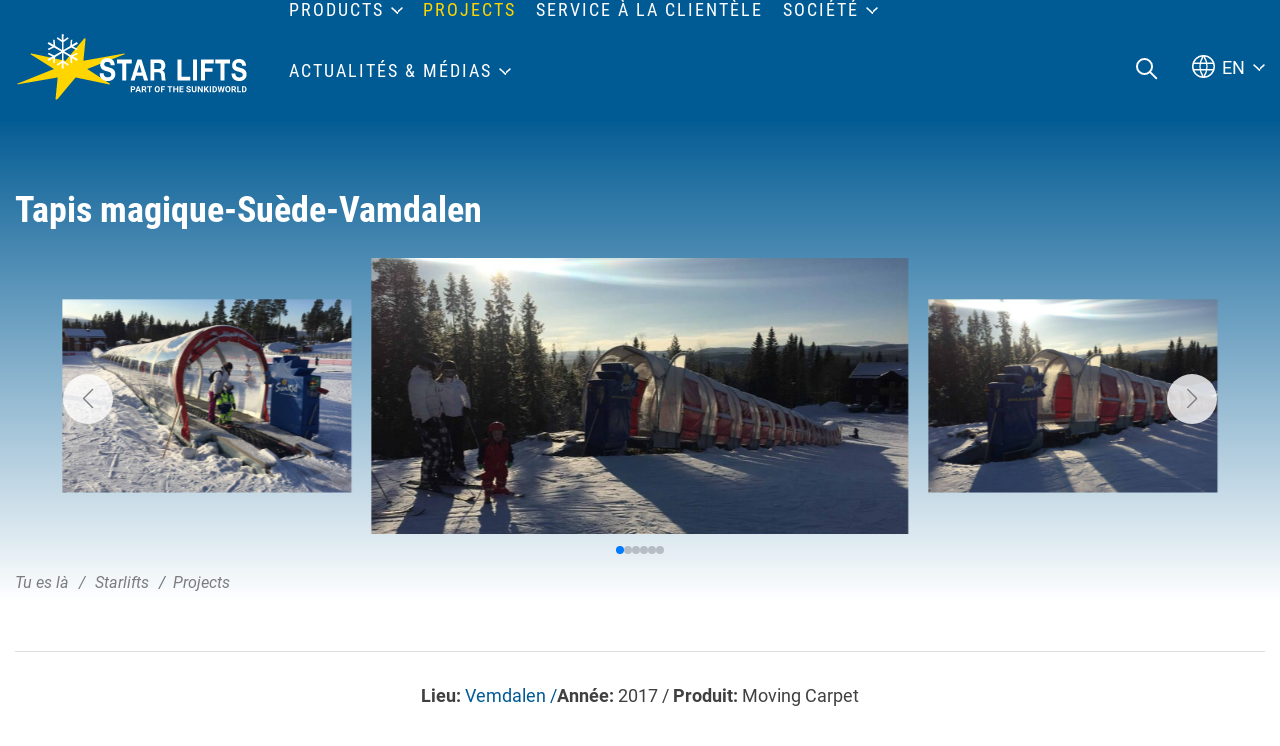

--- FILE ---
content_type: text/html; charset=utf-8
request_url: https://www.starlifts.com/fr/detail/?tx_webxproducts_main%5Baction%5D=show&tx_webxproducts_main%5Bcontroller%5D=Project&tx_webxproducts_main%5Bproject%5D=4327&cHash=4fc97616b484ee9dc546178e691762d7
body_size: 56852
content:
<!DOCTYPE html><html dir="ltr" lang="fr-FR" class="no-js"><head><meta charset="utf-8"><!-- This website is powered by TYPO3 - inspiring people to share! TYPO3 is a free open source Content Management Framework initially created by Kasper Skaarhoj and licensed under GNU/GPL. TYPO3 is copyright 1998-2026 of Kasper Skaarhoj. Extensions are copyright of their respective owners. Information and contribution at https://typo3.org/ --><title>Détail - Starlifts</title><meta name="generator" content="TYPO3 CMS"/><meta name="description" content="..."/><meta name="referrer" content="origin"/><meta name="viewport" content="width=device-width, initial-scale=1"/><meta name="robots" content="INDEX,FOLLOW"/><meta property="og:type" content="Website"/><meta property="og:url" content="https://www.starlifts.com/fr/detail/"/><meta name="twitter:card" content="summary"/><link rel="stylesheet" type="text/css" href="/typo3temp/assets/compressed/merged-085df1bb5c95de55cdd4bf0e733235ff-min.css?1767600529" media="all"><script id="om-cookie-consent" type="application/json">{"group-7":{"gtm":"essential"},"group-8":{"gtm":"marketing","cookie-17":{"header":["\/* Global Site Tag -> XXXXXXXXX ersetzen *\/\r\n\r\n<!-- Global site tag (gtag.js) - Google Analytics -->\r\n<script async src=\"https:\/\/www.googletagmanager.com\/gtag\/js?id=UA-89257741-1\"><\/script>\r\n<script>\r\n window.dataLayer = window.dataLayer || [];\r\n function gtag(){dataLayer.push(arguments);}\r\n gtag('js', new Date());\r\n\r\n gtag('config', 'UA-89257741-1', { 'anonymize_ip': true });\r\n<\/script>"]}}}</script><link rel="apple-touch-icon" sizes="180x180" href="/favicons/starlifts/apple-touch-icon.png"><link rel="icon" type="image/png" sizes="32x32" href="/favicons/starlifts/favicon-32x32.png"><link rel="icon" type="image/png" sizes="16x16" href="/favicons/starlifts/favicon-16x16.png"><link rel="manifest" href="/favicons/starlifts/site.webmanifest"><link rel="mask-icon" href="/favicons/starlifts/safari-pinned-tab.svg" color="#005a93"><link rel="shortcut icon" href="/favicons/starlifts/favicon.ico"><meta name="msapplication-TileColor" content="#005a93"><meta name="msapplication-config" content="/favicons/starlifts/browserconfig.xml"><meta name="theme-color" content="#005a93"><title>Tapis magique-Suède-Vamdalen - Sunkid</title><link rel="canonical" href="https://www.starlifts.com/fr/detail/?tx_webxproducts_main%5Baction%5D=show&amp;tx_webxproducts_main%5Bcontroller%5D=Project&amp;tx_webxproducts_main%5Bproject%5D=4327&amp;cHash=4fc97616b484ee9dc546178e691762d7"/><link rel="alternate" hreflang="de_DE" href="https://www.starlifts.com/de/projects/detail/?tx_webxproducts_main%5Baction%5D=show&amp;tx_webxproducts_main%5Bcontroller%5D=Project&amp;tx_webxproducts_main%5Bproject%5D=4327&amp;cHash=4fc97616b484ee9dc546178e691762d7"/><link rel="alternate" hreflang="fr-FR" href="https://www.starlifts.com/fr/detail/?tx_webxproducts_main%5Baction%5D=show&amp;tx_webxproducts_main%5Bcontroller%5D=Project&amp;tx_webxproducts_main%5Bproject%5D=4327&amp;cHash=4fc97616b484ee9dc546178e691762d7"/><link rel="alternate" hreflang="x-default" href="https://www.starlifts.com/de/projects/detail/?tx_webxproducts_main%5Baction%5D=show&amp;tx_webxproducts_main%5Bcontroller%5D=Project&amp;tx_webxproducts_main%5Bproject%5D=4327&amp;cHash=4fc97616b484ee9dc546178e691762d7"/></head><body class="starlifts"><div class="page" id="page"><div class="top mm-fixed"><div class="top-nav animated"><div class="top-nav-container d-flex align-items-center align-items-lg-end"><div id="logo"><a href="/fr/"><img src="/fileadmin/images/starlifts-new-white.svg" width="100" height="100" alt="Starlifts Logo" ></a></div><div class="navi-mobile-toggle d-flex align-items-center d-xl-none ml-auto"><a href="#mobileNavi" title="Navigation Toggle" class="hamburger position-relative"><span></span></a></div><div class="mainNavi d-none d-xl-block"><nav class="navbar navbar-expand-lg p-0 h-100" aria-label="Main Navigation"><div class="nav navbar-nav h-100 text-uppercase"><div class="nav-item nav-item-33 d-flex top-bottom dropdown position-static"><a class="text-decoration-none" href="/fr/products/" title="Products" aria-haspopup="true" > Products </a><div class="dropdown-menu dropdown-menu-33 border-none" aria-expanded="false" aria-label="Main Navigation Submenu" role="navigation"><div class="dropdown-container"><div class="d-flex flex-wrap"><div class="dropdown-navi"><div class="row"><div class="dropdown-column col-4"><div class="dropdown-items dropdown-items-191 "><a class="d-block w-100 text-decoration-none p-0 navigation" href="/fr/products/moving-carpet/" title="Moving Carpet"><div class="dropdown-items-inner d-flex border-none"><div class="subitem-img "><div class="img-hover-zoom"><picture><source srcset="/lazy.png" data-srcset="/fileadmin/_processed_/6/0/csm_c-tauplutz_bergabahnen_3316fcf799.jpg" media="(max-width: 1400px) and (min-width: 1200px)"><img src="/lazy.png" class="lazy" data-src="/fileadmin/_processed_/6/0/csm_c-tauplutz_bergabahnen_3316fcf799.jpg" width="180" height="100" alt="[Translate to Französisch:] "></picture></div></div><div class="subitem-wrap pl-3 text-primary"><div class="subitem-headline">Moving Carpet</div><div class="subitem-text">La solution de transport difficilement égalable pour les personnes, les marchandises, les bateaux et les tubes !</div></div></div></a></div><div class="dropdown-items dropdown-items-211 "><a class="d-block w-100 text-decoration-none p-0 navigation" href="/fr/ascenseurs/" title="Ascenseurs"><div class="dropdown-items-inner d-flex border-none"><div class="subitem-img "><div class="img-hover-zoom"><picture><source srcset="/lazy.png" data-srcset="/fileadmin/_processed_/8/6/csm_wildi-lift-hochoetz_0aee3e2f1a.jpg" media="(max-width: 1400px) and (min-width: 1200px)"><img src="/lazy.png" class="lazy" data-src="/fileadmin/_processed_/8/6/csm_wildi-lift-hochoetz_0aee3e2f1a.jpg" width="180" height="101"></picture></div></div><div class="subitem-wrap pl-3 text-primary"><div class="subitem-headline">Ascenseurs</div><div class="subitem-text">Le programme innovant de petits téléskis de Sunkid</div></div></div></a></div><div class="dropdown-items dropdown-items-212 "><a class="d-block w-100 text-decoration-none p-0 navigation" href="/fr/sunny-stuff/" title="Sunny Stuff"><div class="dropdown-items-inner d-flex border-none"><div class="subitem-img "><div class="img-hover-zoom"><picture><source srcset="/lazy.png" data-srcset="/fileadmin/_processed_/2/b/csm_1503408946crop_seite-16---prio-1_f922b702a9.jpg" media="(max-width: 1400px) and (min-width: 1200px)"><img src="/lazy.png" class="lazy" data-src="/fileadmin/_processed_/2/b/csm_1503408946crop_seite-16---prio-1_f922b702a9.jpg" width="180" height="100"></picture></div></div><div class="subitem-wrap pl-3 text-primary"><div class="subitem-headline">Sunny Stuff</div><div class="subitem-text">Aides pour les écoles de ski, figures interactives, obstacles freestyle et bien plus encore ...</div></div></div></a></div></div><div class="dropdown-column col-4"><div class="dropdown-items dropdown-items-308 d-none"><a class="d-block w-100 text-decoration-none p-0 navigation" href="/fr/separateur/" title="séparateur"><div class="dropdown-items-inner d-flex border-none"><div class="subitem-img "><div class="img-hover-zoom"></div></div></div></a></div><div class="dropdown-items dropdown-items-213 "><a class="d-block w-100 text-decoration-none p-0 navigation" href="/fr/rotondo/" title="Rotondo"><div class="dropdown-items-inner d-flex border-none"><div class="subitem-img "><div class="img-hover-zoom"><picture><source srcset="/lazy.png" data-srcset="/fileadmin/_processed_/3/0/csm_rotondo_c7fbc5aa59.jpg" media="(max-width: 1400px) and (min-width: 1200px)"><img src="/lazy.png" class="lazy" data-src="/fileadmin/_processed_/3/0/csm_rotondo_c7fbc5aa59.jpg" width="180" height="100" alt="[Translate to Französisch:] "></picture></div></div><div class="subitem-wrap pl-3 text-primary"><div class="subitem-headline">Rotondo</div><div class="subitem-text">Le carrousel de montagne pour l&#039;hiver et l&#039;été !</div></div></div></a></div><div class="dropdown-items dropdown-items-214 "><a class="d-block w-100 text-decoration-none p-0 navigation" href="/fr/products/tubing/" title="Tubing"><div class="dropdown-items-inner d-flex border-none"><div class="subitem-img "><div class="img-hover-zoom"><picture><source srcset="/lazy.png" data-srcset="/fileadmin/_processed_/4/2/csm_2021-05-03-puchis-welt-wiesenflitzer-c-nb-wegerbauer-2_668fdb70bc.jpg" media="(max-width: 1400px) and (min-width: 1200px)"><img src="/lazy.png" class="lazy" data-src="/fileadmin/_processed_/4/2/csm_2021-05-03-puchis-welt-wiesenflitzer-c-nb-wegerbauer-2_668fdb70bc.jpg" width="180" height="100"></picture></div></div><div class="subitem-wrap pl-3 text-primary"><div class="subitem-headline">Tubing</div><div class="subitem-text">Des loisirs rapides pour l&#039;intérieur et l&#039;extérieur</div></div></div></a></div><div class="dropdown-items dropdown-items-215 "><a class="d-block w-100 text-decoration-none p-0 navigation" href="/fr/mountain-coaster/" title="Mountain Coaster"><div class="dropdown-items-inner d-flex border-none"><div class="subitem-img "><div class="img-hover-zoom"><picture><source srcset="/lazy.png" data-srcset="/fileadmin/_processed_/e/3/csm_Sunkid_MoCo_2.0_Elbigenalp_026_f5d21fd318.png" media="(max-width: 1400px) and (min-width: 1200px)"><img src="/lazy.png" class="lazy" data-src="/fileadmin/_processed_/e/3/csm_Sunkid_MoCo_2.0_Elbigenalp_026_f5d21fd318.png" width="180" height="100" alt="[Translate to Französisch:] "></picture></div></div><div class="subitem-wrap pl-3 text-primary"><div class="subitem-headline">Mountain Coaster</div><div class="subitem-text">La piste de luge pour l&#039;hiver et l&#039;été !</div></div></div></a></div></div><div class="dropdown-column col-4"><div class="dropdown-items dropdown-items-309 d-none"><a class="d-block w-100 text-decoration-none p-0 navigation" href="/fr/separateur-1/" title="séparateur"><div class="dropdown-items-inner d-flex border-none"><div class="subitem-img "><div class="img-hover-zoom"></div></div></div></a></div><div class="dropdown-items dropdown-items-216 "><a class="d-block w-100 text-decoration-none p-0 navigation" href="/fr/woodn-fun/" title="Wood&#039;N Fun"><div class="dropdown-items-inner d-flex border-none"><div class="subitem-img "><div class="img-hover-zoom"><picture><source srcset="/lazy.png" data-srcset="/fileadmin/_processed_/3/8/csm_K%C3%BChtai_K%C3%BChSpielplatz_Sunkid_print_097_a6a88e4756.jpg" media="(max-width: 1400px) and (min-width: 1200px)"><img src="/lazy.png" class="lazy" data-src="/fileadmin/_processed_/3/8/csm_K%C3%BChtai_K%C3%BChSpielplatz_Sunkid_print_097_a6a88e4756.jpg" width="180" height="100" alt="[Translate to Französisch:] "/></picture></div></div><div class="subitem-wrap pl-3 text-primary"><div class="subitem-headline">Wood&#039;N Fun</div><div class="subitem-text">Jeux, sièges, mondes d&#039;aventure et de découverte, et bien plus encore</div></div></div></a></div><div class="dropdown-items dropdown-items-217 "><a class="d-block w-100 text-decoration-none p-0 navigation" href="/fr/family-rides/" title="Family Rides"><div class="dropdown-items-inner d-flex border-none"><div class="subitem-img "><div class="img-hover-zoom"><picture><source srcset="/lazy.png" data-srcset="/fileadmin/_processed_/e/e/csm_tower-mirabilinda_0f06ce0fa6.jpg" media="(max-width: 1400px) and (min-width: 1200px)"><img src="/lazy.png" class="lazy" data-src="/fileadmin/_processed_/e/e/csm_tower-mirabilinda_0f06ce0fa6.jpg" width="180" height="100"></picture></div></div><div class="subitem-wrap pl-3 text-primary"><div class="subitem-headline">Family Rides</div><div class="subitem-text">Manèges et attractions pour toute la famille !</div></div></div></a></div><div class="dropdown-items dropdown-items-218 "><a class="d-block w-100 text-decoration-none p-0 navigation" href="/fr/technologie-damusement/" title="Technologie d&#039;amusement"><div class="dropdown-items-inner d-flex border-none"><div class="subitem-img "><div class="img-hover-zoom"><picture><source srcset="/lazy.png" data-srcset="/fileadmin/_processed_/4/7/csm_2017-07_SpeedSnake_Zug_Fort_Fun_DE__2__8ede9640f8.jpg" media="(max-width: 1400px) and (min-width: 1200px)"><img src="/lazy.png" class="lazy" data-src="/fileadmin/_processed_/4/7/csm_2017-07_SpeedSnake_Zug_Fort_Fun_DE__2__8ede9640f8.jpg" width="180" height="100" alt="Personen in der Achterbahn"></picture></div></div><div class="subitem-wrap pl-3 text-primary"><div class="subitem-headline">Technologie d&#039;amusement</div><div class="subitem-text">Trains et composants pour montagnes russes, technique de loisirs</div></div></div></a></div></div></div></div><div class="dropdown-finder bg-primary"><div id="c5874" class="wrap frame dce_07_content frame-space-before- frame-default dce_07_content" ><div class="container"><div class="row justify-content-center"></div></div><div class="dropdown-finder-inner text-center"><div class="dropdown-finder-headline text-white"> recherche de produits </div><div class="dropdown-finder-text text-white text-italic-light"><p>Trouvez rapidement et facilement le produit que vous recherchez grâce à notre outil de recherche de produits ?</p></div><div class="dropdown-finder-link"><a href="/fr/products/" title="product finder" class="btn btn-menu btn-secondary text-uppercase"> product finder </a></div></div></div></div></div></div></div></div><div class="nav-item nav-item-76 d-flex top-bottom active "><a class="text-decoration-none" href="/fr/projects/" title="Projects" > Projects </a></div><div class="nav-item nav-item-77 d-flex top-bottom "><a class="text-decoration-none" href="/fr/service-a-la-clientele/" title="Service à la clientèle" > Service à la clientèle </a></div><div class="nav-item nav-item-147 d-flex top-bottom dropdown "><a class="text-decoration-none" href="/fr/a-propos-de-nous/" title="Société" aria-haspopup="true" > Société </a><div class="dropdown-menu p-0" aria-expanded="false" aria-label="Main Navigation Submenu" role="navigation"><div class="dropdown-item "><a class="d-block text-decoration-none" href="/fr/a-propos-de-nous/" title="À propos de nous" > À propos de nous </a></div><div class="dropdown-item "><a class="d-block text-decoration-none" href="/fr/contact/" title="Contact" > Contact </a></div><div class="dropdown-item "><a class="d-block text-decoration-none" href="/fr/carriere/" title="Carrière" > Carrière </a></div></div></div><div class="nav-item nav-item-153 d-flex top-bottom dropdown "><a class="text-decoration-none" href="/fr/actualites/" title="Actualités &amp; médias" aria-haspopup="true" > Actualités &amp; médias </a><div class="dropdown-menu p-0" aria-expanded="false" aria-label="Main Navigation Submenu" role="navigation"><div class="dropdown-item "><a class="d-block text-decoration-none" href="/fr/actualites/" title="Actualités" > Actualités </a></div><div class="dropdown-item "><a class="d-block text-decoration-none" href="/fr/telechargement/" title="Téléchargement" > Téléchargement </a></div><div class="dropdown-item "><a class="d-block text-decoration-none" href="/fr/dates-de-la-foire-commerciale/" title="Dates de la foire commerciale" > Dates de la foire commerciale </a></div><div class="dropdown-item "><a class="d-block text-decoration-none" href="/fr/news-media/bulletin-dinformation/" title="Bulletin d&#039;information" > Bulletin d&#039;information </a></div></div></div></div></nav></div><nav id="mobileNavi" aria-label="Mobile Navigation" class="d-xl-none" style="display:none;"><ul class=""><li class=""><a class="" href="/fr/products/" title="Products"> Products </a><ul class=""><li class=" "><a class="d-flex" href="/fr/products/moving-carpet/" title="Moving Carpet" ><div class="subitem-img col-4 col-md-3 p-0"><div class="img-hover-zoom"><picture><source srcset="/lazy.png" data-srcset="/fileadmin/_processed_/6/0/csm_c-tauplutz_bergabahnen_bb3b0666ba.jpg" media="(max-width: 480px)"><source srcset="/lazy.png" data-srcset="/fileadmin/_processed_/6/0/csm_c-tauplutz_bergabahnen_642b2bdb3e.jpg" media="(max-width: 767px) and (min-width: 481px)"><source srcset="/lazy.png" data-srcset="/fileadmin/_processed_/6/0/csm_c-tauplutz_bergabahnen_262c028c6f.jpg" media="(max-width: 991px) and (min-width: 768px)"><img src="/lazy.png" class="lazy" data-src="/fileadmin/_processed_/6/0/csm_c-tauplutz_bergabahnen_3316fcf799.jpg" width="180" height="100" alt="[Translate to Französisch:] "></picture></div></div><div class="subitem-text col-8 col-md-9 "><div class="subitem-text-headline"> Moving Carpet </div><div class="subitem-text-text"> La solution de transport difficilement égalable pour les personnes, les marchandises, les bateaux et les tubes ! </div></div></a></li><li class=" "><a class="d-flex" href="/fr/ascenseurs/" title="Ascenseurs" ><div class="subitem-img col-4 col-md-3 p-0"><div class="img-hover-zoom"><picture><source srcset="/lazy.png" data-srcset="/fileadmin/_processed_/8/6/csm_wildi-lift-hochoetz_89afc0081e.jpg" media="(max-width: 480px)"><source srcset="/lazy.png" data-srcset="/fileadmin/_processed_/8/6/csm_wildi-lift-hochoetz_6dabf2ebed.jpg" media="(max-width: 767px) and (min-width: 481px)"><source srcset="/lazy.png" data-srcset="/fileadmin/_processed_/8/6/csm_wildi-lift-hochoetz_e05f0b0ce7.jpg" media="(max-width: 991px) and (min-width: 768px)"><img src="/lazy.png" class="lazy" data-src="/fileadmin/_processed_/8/6/csm_wildi-lift-hochoetz_0aee3e2f1a.jpg" width="180" height="101"></picture></div></div><div class="subitem-text col-8 col-md-9 "><div class="subitem-text-headline"> Ascenseurs </div><div class="subitem-text-text"> Le programme innovant de petits téléskis de Sunkid </div></div></a></li><li class=" "><a class="d-flex" href="/fr/sunny-stuff/" title="Sunny Stuff" ><div class="subitem-img col-4 col-md-3 p-0"><div class="img-hover-zoom"><picture><source srcset="/lazy.png" data-srcset="/fileadmin/_processed_/2/b/csm_1503408946crop_seite-16---prio-1_e153a73300.jpg" media="(max-width: 480px)"><source srcset="/lazy.png" data-srcset="/fileadmin/_processed_/2/b/csm_1503408946crop_seite-16---prio-1_d534b4891f.jpg" media="(max-width: 767px) and (min-width: 481px)"><source srcset="/lazy.png" data-srcset="/fileadmin/_processed_/2/b/csm_1503408946crop_seite-16---prio-1_1b88dc1fe7.jpg" media="(max-width: 991px) and (min-width: 768px)"><img src="/lazy.png" class="lazy" data-src="/fileadmin/_processed_/2/b/csm_1503408946crop_seite-16---prio-1_f922b702a9.jpg" width="180" height="100"></picture></div></div><div class="subitem-text col-8 col-md-9 "><div class="subitem-text-headline"> Sunny Stuff </div><div class="subitem-text-text"> Aides pour les écoles de ski, figures interactives, obstacles freestyle et bien plus encore ... </div></div></a></li><li class=" d-none"><a class="d-flex" href="/fr/separateur/" title="séparateur" ><div class="subitem-text col-8 col-md-9 "><div class=""> séparateur </div><div class="subitem-text-text"></div></div></a></li><li class=" "><a class="d-flex" href="/fr/rotondo/" title="Rotondo" ><div class="subitem-img col-4 col-md-3 p-0"><div class="img-hover-zoom"><picture><source srcset="/lazy.png" data-srcset="/fileadmin/_processed_/3/0/csm_rotondo_db87a2fe75.jpg" media="(max-width: 480px)"><source srcset="/lazy.png" data-srcset="/fileadmin/_processed_/3/0/csm_rotondo_6869d0814b.jpg" media="(max-width: 767px) and (min-width: 481px)"><source srcset="/lazy.png" data-srcset="/fileadmin/_processed_/3/0/csm_rotondo_ef3f7f595b.jpg" media="(max-width: 991px) and (min-width: 768px)"><img src="/lazy.png" class="lazy" data-src="/fileadmin/_processed_/3/0/csm_rotondo_c7fbc5aa59.jpg" width="180" height="100" alt="[Translate to Französisch:] "></picture></div></div><div class="subitem-text col-8 col-md-9 "><div class="subitem-text-headline"> Rotondo </div><div class="subitem-text-text"> Le carrousel de montagne pour l&#039;hiver et l&#039;été ! </div></div></a></li><li class=" "><a class="d-flex" href="/fr/products/tubing/" title="Tubing" ><div class="subitem-img col-4 col-md-3 p-0"><div class="img-hover-zoom"><picture><source srcset="/lazy.png" data-srcset="/fileadmin/_processed_/4/2/csm_2021-05-03-puchis-welt-wiesenflitzer-c-nb-wegerbauer-2_5b1680a276.jpg" media="(max-width: 480px)"><source srcset="/lazy.png" data-srcset="/fileadmin/_processed_/4/2/csm_2021-05-03-puchis-welt-wiesenflitzer-c-nb-wegerbauer-2_cd6e2bdc28.jpg" media="(max-width: 767px) and (min-width: 481px)"><source srcset="/lazy.png" data-srcset="/fileadmin/_processed_/4/2/csm_2021-05-03-puchis-welt-wiesenflitzer-c-nb-wegerbauer-2_2a47224932.jpg" media="(max-width: 991px) and (min-width: 768px)"><img src="/lazy.png" class="lazy" data-src="/fileadmin/_processed_/4/2/csm_2021-05-03-puchis-welt-wiesenflitzer-c-nb-wegerbauer-2_668fdb70bc.jpg" width="180" height="100"></picture></div></div><div class="subitem-text col-8 col-md-9 "><div class="subitem-text-headline"> Tubing </div><div class="subitem-text-text"> Des loisirs rapides pour l&#039;intérieur et l&#039;extérieur </div></div></a></li><li class=" "><a class="d-flex" href="/fr/mountain-coaster/" title="Mountain Coaster" ><div class="subitem-img col-4 col-md-3 p-0"><div class="img-hover-zoom"><picture><source srcset="/lazy.png" data-srcset="/fileadmin/_processed_/e/3/csm_Sunkid_MoCo_2.0_Elbigenalp_026_88d9886c4d.png" media="(max-width: 480px)"><source srcset="/lazy.png" data-srcset="/fileadmin/_processed_/e/3/csm_Sunkid_MoCo_2.0_Elbigenalp_026_3da2834524.png" media="(max-width: 767px) and (min-width: 481px)"><source srcset="/lazy.png" data-srcset="/fileadmin/_processed_/e/3/csm_Sunkid_MoCo_2.0_Elbigenalp_026_fd226ce74d.png" media="(max-width: 991px) and (min-width: 768px)"><img src="/lazy.png" class="lazy" data-src="/fileadmin/_processed_/e/3/csm_Sunkid_MoCo_2.0_Elbigenalp_026_f5d21fd318.png" width="180" height="100" alt="[Translate to Französisch:] "></picture></div></div><div class="subitem-text col-8 col-md-9 "><div class="subitem-text-headline"> Mountain Coaster </div><div class="subitem-text-text"> La piste de luge pour l&#039;hiver et l&#039;été ! </div></div></a></li><li class=" d-none"><a class="d-flex" href="/fr/separateur-1/" title="séparateur" ><div class="subitem-text col-8 col-md-9 "><div class=""> séparateur </div><div class="subitem-text-text"></div></div></a></li><li class=" "><a class="d-flex" href="/fr/woodn-fun/" title="Wood&#039;N Fun" ><div class="subitem-img col-4 col-md-3 p-0"><div class="img-hover-zoom"><picture><source srcset="/lazy.png" data-srcset="/fileadmin/_processed_/3/8/csm_K%C3%BChtai_K%C3%BChSpielplatz_Sunkid_print_097_10d7451f39.jpg" media="(max-width: 480px)"><source srcset="/lazy.png" data-srcset="/fileadmin/_processed_/3/8/csm_K%C3%BChtai_K%C3%BChSpielplatz_Sunkid_print_097_b886231f66.jpg" media="(max-width: 767px) and (min-width: 481px)"><source srcset="/lazy.png" data-srcset="/fileadmin/_processed_/3/8/csm_K%C3%BChtai_K%C3%BChSpielplatz_Sunkid_print_097_eb683ba01d.jpg" media="(max-width: 991px) and (min-width: 768px)"><img src="/lazy.png" class="lazy" data-src="/fileadmin/_processed_/3/8/csm_K%C3%BChtai_K%C3%BChSpielplatz_Sunkid_print_097_a6a88e4756.jpg" width="180" height="100" alt="[Translate to Französisch:] "/></picture></div></div><div class="subitem-text col-8 col-md-9 "><div class="subitem-text-headline"> Wood&#039;N Fun </div><div class="subitem-text-text"> Jeux, sièges, mondes d&#039;aventure et de découverte, et bien plus encore </div></div></a></li><li class=" "><a class="d-flex" href="/fr/family-rides/" title="Family Rides" ><div class="subitem-img col-4 col-md-3 p-0"><div class="img-hover-zoom"><picture><source srcset="/lazy.png" data-srcset="/fileadmin/_processed_/e/e/csm_tower-mirabilinda_3aa8ce3f86.jpg" media="(max-width: 480px)"><source srcset="/lazy.png" data-srcset="/fileadmin/_processed_/e/e/csm_tower-mirabilinda_aad292d6a4.jpg" media="(max-width: 767px) and (min-width: 481px)"><source srcset="/lazy.png" data-srcset="/fileadmin/_processed_/e/e/csm_tower-mirabilinda_1287831227.jpg" media="(max-width: 991px) and (min-width: 768px)"><img src="/lazy.png" class="lazy" data-src="/fileadmin/_processed_/e/e/csm_tower-mirabilinda_0f06ce0fa6.jpg" width="180" height="100"></picture></div></div><div class="subitem-text col-8 col-md-9 "><div class="subitem-text-headline"> Family Rides </div><div class="subitem-text-text"> Manèges et attractions pour toute la famille ! </div></div></a></li><li class=" "><a class="d-flex" href="/fr/technologie-damusement/" title="Technologie d&#039;amusement" ><div class="subitem-img col-4 col-md-3 p-0"><div class="img-hover-zoom"><picture><source srcset="/lazy.png" data-srcset="/fileadmin/_processed_/4/7/csm_2017-07_SpeedSnake_Zug_Fort_Fun_DE__2__988f7365d7.jpg" media="(max-width: 480px)"><source srcset="/lazy.png" data-srcset="/fileadmin/_processed_/4/7/csm_2017-07_SpeedSnake_Zug_Fort_Fun_DE__2__7122ec7d92.jpg" media="(max-width: 767px) and (min-width: 481px)"><source srcset="/lazy.png" data-srcset="/fileadmin/_processed_/4/7/csm_2017-07_SpeedSnake_Zug_Fort_Fun_DE__2__8f2440be72.jpg" media="(max-width: 991px) and (min-width: 768px)"><img src="/lazy.png" class="lazy" data-src="/fileadmin/_processed_/4/7/csm_2017-07_SpeedSnake_Zug_Fort_Fun_DE__2__8ede9640f8.jpg" width="180" height="100" alt="Personen in der Achterbahn"></picture></div></div><div class="subitem-text col-8 col-md-9 "><div class="subitem-text-headline"> Technologie d&#039;amusement </div><div class="subitem-text-text"> Trains et composants pour montagnes russes, technique de loisirs </div></div></a></li></ul></li><li class="active"><a class="" href="/fr/projects/" title="Projects"> Projects </a></li><li class=""><a class="" href="/fr/service-a-la-clientele/" title="Service à la clientèle"> Service à la clientèle </a></li><li class=""><a class="" href="/fr/a-propos-de-nous/" title="Société"> Société </a><ul class=""><li class=" "><a class="d-flex" href="/fr/a-propos-de-nous/" title="À propos de nous" ><div class="subitem-text col-8 col-md-9 "><div class=""> À propos de nous </div><div class="subitem-text-text"></div></div></a></li><li class=" "><a class="d-flex" href="/fr/contact/" title="Contact" ><div class="subitem-text col-8 col-md-9 "><div class=""> Contact </div><div class="subitem-text-text"></div></div></a></li><li class=" "><a class="d-flex" href="/fr/carriere/" title="Carrière" ><div class="subitem-text col-8 col-md-9 "><div class=""> Carrière </div><div class="subitem-text-text"></div></div></a></li></ul></li><li class=""><a class="" href="/fr/actualites/" title="Actualités &amp; médias"> Actualités &amp; médias </a><ul class=""><li class=" "><a class="d-flex" href="/fr/actualites/" title="Actualités" ><div class="subitem-text col-8 col-md-9 "><div class=""> Actualités </div><div class="subitem-text-text"></div></div></a></li><li class=" "><a class="d-flex" href="/fr/telechargement/" title="Téléchargement" ><div class="subitem-text col-8 col-md-9 "><div class=""> Téléchargement </div><div class="subitem-text-text"></div></div></a></li><li class=" "><a class="d-flex" href="/fr/dates-de-la-foire-commerciale/" title="Dates de la foire commerciale" ><div class="subitem-text col-8 col-md-9 "><div class=""> Dates de la foire commerciale </div><div class="subitem-text-text"></div></div></a></li><li class=" "><a class="d-flex" href="/fr/news-media/bulletin-dinformation/" title="Bulletin d&#039;information" ><div class="subitem-text col-8 col-md-9 "><div class=""> Bulletin d&#039;information </div><div class="subitem-text-text"></div></div></a></li></ul></li></ul><script> window.addEventListener("DOMContentLoaded", mobileNavi, true); function mobileNavi () { $('#mobileNavi').removeAttr('style'); const menu = new Mmenu( "#mobileNavi", { extensions: [ "position-right", "fullscreen" ], "navbars": [ { height: 2, content : [ jQuery('#navi-mobile-icon').html(), 'close', ] }, { position: "top", content: [ "prev", ] }, { position: "bottom", content: [ jQuery('#mobilenavilink').html(), ] } ] }, { offCanvas: { page: { selector: ".page" } }, classNames: { fixedElements: { fixed: "mm-fixed", } } } ); var API = menu.API; $("body").delegate(".top", "click", function(){ API.close(); }); } </script></nav><div class="navi-search top-bottom ml-auto d-none d-xl-block"><a href="/fr/recherche/"><img src="/fileadmin/images/icons/suche.svg" width="22" height="22" alt="Suche" ></a></div><div class="navi-lang top-bottom d-none d-xl-block"><div class="small currentFlag">EN</div><ul><li><a href="/projects/detail/?tx_webxproducts_main%5Baction%5D=show&amp;tx_webxproducts_main%5Bcontroller%5D=Project&amp;tx_webxproducts_main%5Bproject%5D=4327&amp;cHash=4fc97616b484ee9dc546178e691762d7">EN</a></li><li class="active"><a href="/fr/detail/?tx_webxproducts_main%5Baction%5D=show&amp;tx_webxproducts_main%5Bcontroller%5D=Project&amp;tx_webxproducts_main%5Bproject%5D=4327&amp;cHash=4fc97616b484ee9dc546178e691762d7">FR</a></li></ul></div></div></div></div><main id="main"><div id="c5868" class="frame frame-default frame-type-list frame-layout-0 frame-space-before-extra-small"><div class="tx-webx-products"><div class="product-type-detail"><div class="product-type-detail__header"><div class="product-type-detail__header__inner "><div class="product-type-detail__header__inner__title top-nav-container"><div class="h2 white mb-2">Tapis magique-Suède-Vamdalen</div></div><div class="product-type-detail__header__inner__images"><div class="swiper-container detailpage-container detailpage-container-414"><div class="detailpage-wrapper swiper-wrapper"><div class="detailpage-slide swiper-slide animated"><div class="detailpage-inner"><picture><source srcset="/lazy.png" data-srcset="/fileadmin/_processed_/7/1/csm_1500378839crop_2017-02-zauberteppich-schweden-gesammelt-vemdalen-1_7905d0c94c.jpg" media="(max-width: 480px)"><source srcset="/lazy.png" data-srcset="/fileadmin/_processed_/7/1/csm_1500378839crop_2017-02-zauberteppich-schweden-gesammelt-vemdalen-1_b76a622c10.jpg" media="(max-width: 768px) and (min-width: 481px)"><source srcset="/lazy.png" data-srcset="/fileadmin/_processed_/7/1/csm_1500378839crop_2017-02-zauberteppich-schweden-gesammelt-vemdalen-1_436ed6e56a.jpg" media="(max-width: 1024px) and (min-width: 769px)"><source srcset="/lazy.png" data-srcset="/fileadmin/_processed_/7/1/csm_1500378839crop_2017-02-zauberteppich-schweden-gesammelt-vemdalen-1_20ba9cd7a5.jpg" media="(max-width: 1200px) and (min-width: 1025px)"><img src="/lazy.png" class="swiper-lazy" data-src="/fileadmin/_processed_/7/1/csm_1500378839crop_2017-02-zauberteppich-schweden-gesammelt-vemdalen-1_20ba9cd7a5.jpg" width="720" height="480"></picture><div class="swiper-lazy-preloader"></div></div></div><div class="detailpage-slide swiper-slide animated"><div class="detailpage-inner"><picture><source srcset="/lazy.png" data-srcset="/fileadmin/_processed_/e/4/csm_1500378850crop_2017-02-zauberteppich-schweden-gesammelt-vemdalen-4_08306307ad.jpg" media="(max-width: 480px)"><source srcset="/lazy.png" data-srcset="/fileadmin/_processed_/e/4/csm_1500378850crop_2017-02-zauberteppich-schweden-gesammelt-vemdalen-4_790d430606.jpg" media="(max-width: 768px) and (min-width: 481px)"><source srcset="/lazy.png" data-srcset="/fileadmin/_processed_/e/4/csm_1500378850crop_2017-02-zauberteppich-schweden-gesammelt-vemdalen-4_1960204443.jpg" media="(max-width: 1024px) and (min-width: 769px)"><source srcset="/lazy.png" data-srcset="/fileadmin/_processed_/e/4/csm_1500378850crop_2017-02-zauberteppich-schweden-gesammelt-vemdalen-4_eac09fc397.jpg" media="(max-width: 1200px) and (min-width: 1025px)"><img src="/lazy.png" class="swiper-lazy" data-src="/fileadmin/_processed_/e/4/csm_1500378850crop_2017-02-zauberteppich-schweden-gesammelt-vemdalen-4_eac09fc397.jpg" width="720" height="480"></picture><div class="swiper-lazy-preloader"></div></div></div><div class="detailpage-slide swiper-slide animated"><div class="detailpage-inner"><picture><source srcset="/lazy.png" data-srcset="/fileadmin/_processed_/e/b/csm_1500378861crop_2017-02-zauberteppich-schweden-gesammelt-vemdalen-5_68f1bb9c4e.jpg" media="(max-width: 480px)"><source srcset="/lazy.png" data-srcset="/fileadmin/_processed_/e/b/csm_1500378861crop_2017-02-zauberteppich-schweden-gesammelt-vemdalen-5_d05056225a.jpg" media="(max-width: 768px) and (min-width: 481px)"><source srcset="/lazy.png" data-srcset="/fileadmin/_processed_/e/b/csm_1500378861crop_2017-02-zauberteppich-schweden-gesammelt-vemdalen-5_9397e83858.jpg" media="(max-width: 1024px) and (min-width: 769px)"><source srcset="/lazy.png" data-srcset="/fileadmin/_processed_/e/b/csm_1500378861crop_2017-02-zauberteppich-schweden-gesammelt-vemdalen-5_21bacbc432.jpg" media="(max-width: 1200px) and (min-width: 1025px)"><img src="/lazy.png" class="swiper-lazy" data-src="/fileadmin/_processed_/e/b/csm_1500378861crop_2017-02-zauberteppich-schweden-gesammelt-vemdalen-5_21bacbc432.jpg" width="720" height="480"></picture><div class="swiper-lazy-preloader"></div></div></div><div class="detailpage-slide swiper-slide animated"><div class="detailpage-inner"><picture><source srcset="/lazy.png" data-srcset="/fileadmin/_processed_/d/3/csm_1500378896crop_2017-02-zauberteppich-schweden-gesammelt-vemdalen-7_7ec28d12a3.jpg" media="(max-width: 480px)"><source srcset="/lazy.png" data-srcset="/fileadmin/_processed_/d/3/csm_1500378896crop_2017-02-zauberteppich-schweden-gesammelt-vemdalen-7_5c1c37cb90.jpg" media="(max-width: 768px) and (min-width: 481px)"><source srcset="/lazy.png" data-srcset="/fileadmin/_processed_/d/3/csm_1500378896crop_2017-02-zauberteppich-schweden-gesammelt-vemdalen-7_df5e2961b8.jpg" media="(max-width: 1024px) and (min-width: 769px)"><source srcset="/lazy.png" data-srcset="/fileadmin/_processed_/d/3/csm_1500378896crop_2017-02-zauberteppich-schweden-gesammelt-vemdalen-7_717cf0ff5d.jpg" media="(max-width: 1200px) and (min-width: 1025px)"><img src="/lazy.png" class="swiper-lazy" data-src="/fileadmin/_processed_/d/3/csm_1500378896crop_2017-02-zauberteppich-schweden-gesammelt-vemdalen-7_717cf0ff5d.jpg" width="720" height="480"></picture><div class="swiper-lazy-preloader"></div></div></div><div class="detailpage-slide swiper-slide animated"><div class="detailpage-inner"><picture><source srcset="/lazy.png" data-srcset="/fileadmin/_processed_/6/4/csm_1500378916crop_2017-02-zauberteppich-schweden-gesammelt-vemdalen-11_78b106c5bd.jpg" media="(max-width: 480px)"><source srcset="/lazy.png" data-srcset="/fileadmin/_processed_/6/4/csm_1500378916crop_2017-02-zauberteppich-schweden-gesammelt-vemdalen-11_d964e6cfe3.jpg" media="(max-width: 768px) and (min-width: 481px)"><source srcset="/lazy.png" data-srcset="/fileadmin/_processed_/6/4/csm_1500378916crop_2017-02-zauberteppich-schweden-gesammelt-vemdalen-11_3801d3fc9a.jpg" media="(max-width: 1024px) and (min-width: 769px)"><source srcset="/lazy.png" data-srcset="/fileadmin/_processed_/6/4/csm_1500378916crop_2017-02-zauberteppich-schweden-gesammelt-vemdalen-11_39ae5b1380.jpg" media="(max-width: 1200px) and (min-width: 1025px)"><img src="/lazy.png" class="swiper-lazy" data-src="/fileadmin/_processed_/6/4/csm_1500378916crop_2017-02-zauberteppich-schweden-gesammelt-vemdalen-11_39ae5b1380.jpg" width="720" height="480"></picture><div class="swiper-lazy-preloader"></div></div></div><div class="detailpage-slide swiper-slide animated"><div class="detailpage-inner"><picture><source srcset="/lazy.png" data-srcset="/fileadmin/_processed_/1/d/csm_1500378906crop_2017-02-zauberteppich-schweden-gesammelt-vemdalen-18_610dc6dabb.jpg" media="(max-width: 480px)"><source srcset="/lazy.png" data-srcset="/fileadmin/_processed_/1/d/csm_1500378906crop_2017-02-zauberteppich-schweden-gesammelt-vemdalen-18_0ebcf142f9.jpg" media="(max-width: 768px) and (min-width: 481px)"><source srcset="/lazy.png" data-srcset="/fileadmin/_processed_/1/d/csm_1500378906crop_2017-02-zauberteppich-schweden-gesammelt-vemdalen-18_8f353c1980.jpg" media="(max-width: 1024px) and (min-width: 769px)"><source srcset="/lazy.png" data-srcset="/fileadmin/_processed_/1/d/csm_1500378906crop_2017-02-zauberteppich-schweden-gesammelt-vemdalen-18_7e5c5d058b.jpg" media="(max-width: 1200px) and (min-width: 1025px)"><img src="/lazy.png" class="swiper-lazy" data-src="/fileadmin/_processed_/1/d/csm_1500378906crop_2017-02-zauberteppich-schweden-gesammelt-vemdalen-18_7e5c5d058b.jpg" width="720" height="480"></picture><div class="swiper-lazy-preloader"></div></div></div></div><div class="swiper-button-prev swiper-detailpage-prev-414"></div><div class="swiper-button-next swiper-detailpage-next-414"></div></div><div class="swiper-pagination swiper-detailpage-pagination-414"></div><script> window.addEventListener("load", slider414, false); function slider414 () { var mySwiper414 = new Swiper ('.detailpage-container-414', { loop:true, preloadImages: false, lazy:true, lazy: { loadPrevNext: true, }, pagination: { el: '.swiper-detailpage-pagination-414', clickable: true, }, navigation: { nextEl: '.swiper-detailpage-next-414', prevEl: '.swiper-detailpage-prev-414', }, autoplay: { delay: 6000, }, slidesPerView: 3, spaceBetween: 20, centeredSlides: true, breakpoints: { 10: { slidesPerView: 1, centeredSlides: false }, 680: { slidesPerView: 2, centeredSlides: false }, 1028: { slidesPerView: 2, centeredSlides: false }, 1200: { slidesPerView: 3, centeredSlides: true } } }); } </script></div><div class='clickpath py-0 my-0'><nav aria-label="breadcrumb" class="container"><ol class='breadcrumb bg-white px-0 my-0' itemscope itemtype="https://schema.org/BreadcrumbList"><li class="breadcrumb-text">Tu es là</li><li class="breadcrumb-item" aria-current="page" itemprop="itemListElement" itemscope itemtype="https://schema.org/ListItem"><a href="/fr/" title="Starlifts" itemprop="item"><span itemprop="name">Starlifts</span></a><meta itemprop="position" content="1"/></li><li class="breadcrumb-item" aria-current="page" itemprop="itemListElement" itemscope itemtype="https://schema.org/ListItem"><a href="/fr/projects/" title="Projects" itemprop="item"><span itemprop="name">Projects</span></a><meta itemprop="position" content="2"/></li></ol></nav></div></div><div id="jsExtDetailPageMain"></div></div><div class="product-type-detail__body"><div class="product-type-detail__body__general-data-container container text-center"><div class="product-type-detail__body__general-data-container__data my-3"><b>Lieu: </b><a href="#" class="jsPlaceScrollButton">Vemdalen /</a><b>Année: </b>2017 / <b>Produit: </b> Moving Carpet </div></div><div class="product-type-detail__body__general-data-container__map-container container jsMapContainerProject"><div class="jsProjectLocationContainer product-type-detail__body__general-data-container__data__map-container_map" data-lat="62.482167165769795" data-long="13.973333456302893" data-title="Tapis magique-Suède-Vamdalen"><div id="jsProjectLocationMap" style="height:400px; width:100%;"></div></div></div><div class="product-type-detail__body__product-type-container"><div class="product-type-detail__body__product-type-container__head d-flex justify-content-center"><div class="h1 px-3">Produits utilisés</div></div><div class="product-type-detail__body__product-type-container__item bg-primary my-1"><div class="product-type-detail__body__product-type-container__item__inner container"><div class="row align-item-center"><div class="col-12 col-md-6 col-lg-8"><div class="product-type-detail__body__product-type-container__item__inner__text"><div class="content-preheadline text-italic-light text-uppercase white">La solution de transport qui n&#039;a pas son pareil en termes de polyvalence</div><div class="h2 white text-uppercase">Moving Carpet</div></div></div><div class="col-12 col-md-6 col-lg-4 d-inline-flex align-items-center justify-content-center justify-content-md-end mt-3 mt-md-0"><a class="btn btn-outline-white product-type-detail__body__product-type-container__item__inner__link" href="https://www.sunkidworld.com/fr/produits/moving-carpet/"> au produit </a></div></div></div></div></div><div class="product-type-detail__body__projects bg-grey jsAnchor" id="projectsAnchor"><div class="product-type-detail__body__projects__header container"><div class="d-flex flex-wrap justify-content-between align-items-center"><div class="h1 col-12 col-lg-2"> Autres projets </div><div class="col-12 col-lg-5 text-italic-normal"> Sunkid est l&#039;un des principaux fournisseurs mondiaux d&#039;attractions de loisirs pour toute la famille. Des attractions sélectionnées individuellement aux concepts globaux individuels. </div><div class="col-12 col-lg-3 mt-3 mt-lg-0 text-right"><a class="btn btn-menu btn-primary" href="/fr/projects/?tx_webxproducts_main%5Baction%5D=list&amp;tx_webxproducts_main%5Ball%5D=all&amp;tx_webxproducts_main%5Bcontroller%5D=Project&amp;cHash=f24f2eac3e9b356a154b14a715ad2452"> tous les projets </a></div></div></div><div class="product-type-detail__body__projects__body"><div class="projectslider-blank"></div><div class="swiper-container projectslider-container projectslider-container"><div class="projectslider swiper-wrapper"><div class="projectslider-slide swiper-slide"><a class="decoration-none" href="/fr/detail/?tx_webxproducts_main%5Baction%5D=show&amp;tx_webxproducts_main%5Bcontroller%5D=Project&amp;tx_webxproducts_main%5Bproject%5D=5122&amp;cHash=3cb0f2d24f21f8cf694cc818a4f56a0c"><picture><source srcset="/lazy.png" data-srcset="/fileadmin/_processed_/a/1/csm_2025-01-17_Zauberteppich_Haute-Nendaz__c__Sunkid__1__c5a0f37289.jpg" media="(max-width: 480px)"><source srcset="/lazy.png" data-srcset="/fileadmin/_processed_/a/1/csm_2025-01-17_Zauberteppich_Haute-Nendaz__c__Sunkid__1__2da55263a3.jpg" media="(max-width: 679px) and (min-width: 481px)"><source srcset="/lazy.png" data-srcset="/fileadmin/_processed_/a/1/csm_2025-01-17_Zauberteppich_Haute-Nendaz__c__Sunkid__1__f7536db9b0.jpg" media="(max-width: 979px) and (min-width: 680px)"><source srcset="/lazy.png" data-srcset="/fileadmin/_processed_/a/1/csm_2025-01-17_Zauberteppich_Haute-Nendaz__c__Sunkid__1__1257e84a6c.jpg" media="(max-width: 1024px) and (min-width: 980px)"><source srcset="/lazy.png" data-srcset="/fileadmin/_processed_/a/1/csm_2025-01-17_Zauberteppich_Haute-Nendaz__c__Sunkid__1__91c389ae18.jpg" media="(min-width: 1025px)"><img src="/lazy.png" class="swiper-lazy" data-src="/fileadmin/_processed_/a/1/csm_2025-01-17_Zauberteppich_Haute-Nendaz__c__Sunkid__1__43c99bca99.jpg" alt="&quot;Tout sous un même toit&quot; - un Moving Carpet moderne et un trottoir adapté aux familles" width="490" height="276"></picture><div class="swiper-lazy-preloader"></div><div class="projectslider-slide-categories d-flex align-items-center"><div class="product-type bg-yellow ml-3"> Moving Carpet </div></div><div class="projectslider-slide-content"><div class="projectslider-slide-content__place mb-3 d-flex align-items-center"><div class="projectslider-slide-content__place__icon"><i class="fal fa-map-marker-alt"></i></div><div class="projectslider-slide-content__place__text">Haute-Nendaz (CH)</div></div><div class="d-flex flex-column justify-content-between mb-3 projectslider-slide-content__content"><div class="projectslider-slide-content__title mb-3"> &quot;Tout sous un même toit&quot; - un Moving Carpet moderne et un trottoir adapté aux familles </div><div class="projectslider-slide-content__text"></div></div><div class="projectslider-slide-content__link arrow d-flex"> Détails du projet<img src="/fileadmin/images/icons/arrow-button-blue.svg" width="27" height="11" alt="Arrow"/></div></div></a></div><div class="projectslider-slide swiper-slide"><a class="decoration-none" href="/fr/detail/?tx_webxproducts_main%5Baction%5D=show&amp;tx_webxproducts_main%5Bcontroller%5D=Project&amp;tx_webxproducts_main%5Bproject%5D=5137&amp;cHash=c06c57ed60f63547b6b09ed13a6c6ce5"><picture><source srcset="/lazy.png" data-srcset="/fileadmin/_processed_/6/f/csm_2025-03_EVO_Galerie_Okuibuki__JP___c__Fujitec__2__bd21b20593.jpg" media="(max-width: 480px)"><source srcset="/lazy.png" data-srcset="/fileadmin/_processed_/6/f/csm_2025-03_EVO_Galerie_Okuibuki__JP___c__Fujitec__2__a14a221767.jpg" media="(max-width: 679px) and (min-width: 481px)"><source srcset="/lazy.png" data-srcset="/fileadmin/_processed_/6/f/csm_2025-03_EVO_Galerie_Okuibuki__JP___c__Fujitec__2__07a77354c3.jpg" media="(max-width: 979px) and (min-width: 680px)"><source srcset="/lazy.png" data-srcset="/fileadmin/_processed_/6/f/csm_2025-03_EVO_Galerie_Okuibuki__JP___c__Fujitec__2__b0e9936bd7.jpg" media="(max-width: 1024px) and (min-width: 980px)"><source srcset="/lazy.png" data-srcset="/fileadmin/_processed_/6/f/csm_2025-03_EVO_Galerie_Okuibuki__JP___c__Fujitec__2__e2ad6184c3.jpg" media="(min-width: 1025px)"><img src="/lazy.png" class="swiper-lazy" data-src="/fileadmin/_processed_/6/f/csm_2025-03_EVO_Galerie_Okuibuki__JP___c__Fujitec__2__5aa28c0246.jpg" alt="Galerie innovante &quot;Duplex L Solux&quot; à Okuibuki" width="490" height="326"></picture><div class="swiper-lazy-preloader"></div><div class="projectslider-slide-categories d-flex align-items-center"><div class="product-type bg-yellow ml-3"> Moving Carpet </div></div><div class="projectslider-slide-content"><div class="projectslider-slide-content__place mb-3 d-flex align-items-center"><div class="projectslider-slide-content__place__icon"><i class="fal fa-map-marker-alt"></i></div><div class="projectslider-slide-content__place__text">Okuibuki (JP)</div></div><div class="d-flex flex-column justify-content-between mb-3 projectslider-slide-content__content"><div class="projectslider-slide-content__title mb-3"> Galerie innovante &quot;Duplex L Solux&quot; à Okuibuki </div><div class="projectslider-slide-content__text"> Un enneigement de qualité, des pistes variées, une restauration de premier ordre ainsi qu'un parc à neige unique pour les enfants : grâce à&nbsp;... </div></div><div class="projectslider-slide-content__link arrow d-flex"> Détails du projet<img src="/fileadmin/images/icons/arrow-button-blue.svg" width="27" height="11" alt="Arrow"/></div></div></a></div><div class="projectslider-slide swiper-slide"><a class="decoration-none" href="/fr/detail/?tx_webxproducts_main%5Baction%5D=show&amp;tx_webxproducts_main%5Bcontroller%5D=Project&amp;tx_webxproducts_main%5Bproject%5D=5216&amp;cHash=cba3e47acd415f59e81ac015d1d7b056"><picture><source srcset="/lazy.png" data-srcset="/fileadmin/_processed_/a/9/csm_2025-01-17_Zauberteppich_Morgins__CH___c__Sunkid__3__erweitert_v3_c29bc458bc.jpg" media="(max-width: 480px)"><source srcset="/lazy.png" data-srcset="/fileadmin/_processed_/a/9/csm_2025-01-17_Zauberteppich_Morgins__CH___c__Sunkid__3__erweitert_v3_78351e8c84.jpg" media="(max-width: 679px) and (min-width: 481px)"><source srcset="/lazy.png" data-srcset="/fileadmin/_processed_/a/9/csm_2025-01-17_Zauberteppich_Morgins__CH___c__Sunkid__3__erweitert_v3_3e10b191be.jpg" media="(max-width: 979px) and (min-width: 680px)"><source srcset="/lazy.png" data-srcset="/fileadmin/_processed_/a/9/csm_2025-01-17_Zauberteppich_Morgins__CH___c__Sunkid__3__erweitert_v3_ee41a3bdf3.jpg" media="(max-width: 1024px) and (min-width: 980px)"><source srcset="/lazy.png" data-srcset="/fileadmin/_processed_/a/9/csm_2025-01-17_Zauberteppich_Morgins__CH___c__Sunkid__3__erweitert_v3_dd61214a2c.jpg" media="(min-width: 1025px)"><img src="/lazy.png" class="swiper-lazy" data-src="/fileadmin/_processed_/a/9/csm_2025-01-17_Zauberteppich_Morgins__CH___c__Sunkid__3__erweitert_v3_2ba0df7255.jpg" alt="Highlight Moving Carpet de Sunkid aux Portes du Soleil (Suisse)" width="490" height="490"></picture><div class="swiper-lazy-preloader"></div><div class="projectslider-slide-categories d-flex align-items-center"><div class="product-type bg-yellow ml-3"> Moving Carpet </div></div><div class="projectslider-slide-content"><div class="projectslider-slide-content__place mb-3 d-flex align-items-center"><div class="projectslider-slide-content__place__icon"><i class="fal fa-map-marker-alt"></i></div><div class="projectslider-slide-content__place__text">Morgins (CH)</div></div><div class="d-flex flex-column justify-content-between mb-3 projectslider-slide-content__content"><div class="projectslider-slide-content__title mb-3"> Highlight Moving Carpet de Sunkid aux Portes du Soleil (Suisse) </div><div class="projectslider-slide-content__text"></div></div><div class="projectslider-slide-content__link arrow d-flex"> Détails du projet<img src="/fileadmin/images/icons/arrow-button-blue.svg" width="27" height="11" alt="Arrow"/></div></div></a></div><div class="projectslider-slide swiper-slide"><a class="decoration-none" href="/fr/detail/?tx_webxproducts_main%5Baction%5D=show&amp;tx_webxproducts_main%5Bcontroller%5D=Project&amp;tx_webxproducts_main%5Bproject%5D=5224&amp;cHash=5c285a57c0f0045d186994516c3a9314"><picture><source srcset="/lazy.png" data-srcset="/fileadmin/_processed_/4/0/csm_2025-08_Zauberteppiche_Zermatt__CH___c__Borer_Lift_AG__8__29b45ff6a9.jpg" media="(max-width: 480px)"><source srcset="/lazy.png" data-srcset="/fileadmin/_processed_/4/0/csm_2025-08_Zauberteppiche_Zermatt__CH___c__Borer_Lift_AG__8__5e8e235834.jpg" media="(max-width: 679px) and (min-width: 481px)"><source srcset="/lazy.png" data-srcset="/fileadmin/_processed_/4/0/csm_2025-08_Zauberteppiche_Zermatt__CH___c__Borer_Lift_AG__8__2bc58c1319.jpg" media="(max-width: 979px) and (min-width: 680px)"><source srcset="/lazy.png" data-srcset="/fileadmin/_processed_/4/0/csm_2025-08_Zauberteppiche_Zermatt__CH___c__Borer_Lift_AG__8__0eab857f50.jpg" media="(max-width: 1024px) and (min-width: 980px)"><source srcset="/lazy.png" data-srcset="/fileadmin/_processed_/4/0/csm_2025-08_Zauberteppiche_Zermatt__CH___c__Borer_Lift_AG__8__9056ba4631.jpg" media="(min-width: 1025px)"><img src="/lazy.png" class="swiper-lazy" data-src="/fileadmin/_processed_/4/0/csm_2025-08_Zauberteppiche_Zermatt__CH___c__Borer_Lift_AG__8__dca509d3c0.jpg" alt="Une histoire à succès de tapis roulant depuis plus de 20 ans" width="490" height="368"></picture><div class="swiper-lazy-preloader"></div><div class="projectslider-slide-categories d-flex align-items-center"><div class="product-type bg-yellow ml-3"> Moving Carpet </div></div><div class="projectslider-slide-content"><div class="projectslider-slide-content__place mb-3 d-flex align-items-center"><div class="projectslider-slide-content__place__icon"><i class="fal fa-map-marker-alt"></i></div><div class="projectslider-slide-content__place__text">Zermatt (CH)</div></div><div class="d-flex flex-column justify-content-between mb-3 projectslider-slide-content__content"><div class="projectslider-slide-content__title mb-3"> Une histoire à succès de tapis roulant depuis plus de 20 ans </div><div class="projectslider-slide-content__text"></div></div><div class="projectslider-slide-content__link arrow d-flex"> Détails du projet<img src="/fileadmin/images/icons/arrow-button-blue.svg" width="27" height="11" alt="Arrow"/></div></div></a></div><div class="projectslider-slide swiper-slide"><a class="decoration-none" href="/fr/detail/?tx_webxproducts_main%5Baction%5D=show&amp;tx_webxproducts_main%5Bcontroller%5D=Project&amp;tx_webxproducts_main%5Bproject%5D=5240&amp;cHash=78c99573f79d782dc34c7ca582a971e8"><picture><source srcset="/lazy.png" data-srcset="/fileadmin/_processed_/0/d/csm_2025-02-19_Zauberteppich_Hinterstoder-Wurzeralm_Bergbahnen_Hinterstoder__AT___c__Sunkid__107__3ff2ae67e1.jpg" media="(max-width: 480px)"><source srcset="/lazy.png" data-srcset="/fileadmin/_processed_/0/d/csm_2025-02-19_Zauberteppich_Hinterstoder-Wurzeralm_Bergbahnen_Hinterstoder__AT___c__Sunkid__107__3576ced13c.jpg" media="(max-width: 679px) and (min-width: 481px)"><source srcset="/lazy.png" data-srcset="/fileadmin/_processed_/0/d/csm_2025-02-19_Zauberteppich_Hinterstoder-Wurzeralm_Bergbahnen_Hinterstoder__AT___c__Sunkid__107__ecdfd798e1.jpg" media="(max-width: 979px) and (min-width: 680px)"><source srcset="/lazy.png" data-srcset="/fileadmin/_processed_/0/d/csm_2025-02-19_Zauberteppich_Hinterstoder-Wurzeralm_Bergbahnen_Hinterstoder__AT___c__Sunkid__107__4dda5c3a74.jpg" media="(max-width: 1024px) and (min-width: 980px)"><source srcset="/lazy.png" data-srcset="/fileadmin/_processed_/0/d/csm_2025-02-19_Zauberteppich_Hinterstoder-Wurzeralm_Bergbahnen_Hinterstoder__AT___c__Sunkid__107__9e522077ec.jpg" media="(min-width: 1025px)"><img src="/lazy.png" class="swiper-lazy" data-src="/fileadmin/_processed_/0/d/csm_2025-02-19_Zauberteppich_Hinterstoder-Wurzeralm_Bergbahnen_Hinterstoder__AT___c__Sunkid__107__aa7b0c3a37.jpg" alt="Diversité des options de la galerie Sunkid à Wurzeralm (Autriche)" width="490" height="327"></picture><div class="swiper-lazy-preloader"></div><div class="projectslider-slide-categories d-flex align-items-center"><div class="product-type bg-yellow ml-3"> Moving Carpet </div></div><div class="projectslider-slide-content"><div class="projectslider-slide-content__place mb-3 d-flex align-items-center"><div class="projectslider-slide-content__place__icon"><i class="fal fa-map-marker-alt"></i></div><div class="projectslider-slide-content__place__text">Hinterstoder (AT)</div></div><div class="d-flex flex-column justify-content-between mb-3 projectslider-slide-content__content"><div class="projectslider-slide-content__title mb-3"> Diversité des options de la galerie Sunkid à Wurzeralm (Autriche) </div><div class="projectslider-slide-content__text"></div></div><div class="projectslider-slide-content__link arrow d-flex"> Détails du projet<img src="/fileadmin/images/icons/arrow-button-blue.svg" width="27" height="11" alt="Arrow"/></div></div></a></div><div class="projectslider-slide swiper-slide"><a class="decoration-none" href="/fr/detail/?tx_webxproducts_main%5Baction%5D=show&amp;tx_webxproducts_main%5Bcontroller%5D=Project&amp;tx_webxproducts_main%5Bproject%5D=4982&amp;cHash=78c6c0fde7b5c1c16b5ce753d11d1587"><picture><source srcset="/lazy.png" data-srcset="/fileadmin/_processed_/f/1/csm_2024-02_Zauberteppich___4000_Panorama__c__Sunkid_5f7546b2f5.jpg" media="(max-width: 480px)"><source srcset="/lazy.png" data-srcset="/fileadmin/_processed_/f/1/csm_2024-02_Zauberteppich___4000_Panorama__c__Sunkid_5c10cc64d1.jpg" media="(max-width: 679px) and (min-width: 481px)"><source srcset="/lazy.png" data-srcset="/fileadmin/_processed_/f/1/csm_2024-02_Zauberteppich___4000_Panorama__c__Sunkid_0d2f113720.jpg" media="(max-width: 979px) and (min-width: 680px)"><source srcset="/lazy.png" data-srcset="/fileadmin/_processed_/f/1/csm_2024-02_Zauberteppich___4000_Panorama__c__Sunkid_b435c51995.jpg" media="(max-width: 1024px) and (min-width: 980px)"><source srcset="/lazy.png" data-srcset="/fileadmin/_processed_/f/1/csm_2024-02_Zauberteppich___4000_Panorama__c__Sunkid_d1001aa330.jpg" media="(min-width: 1025px)"><img src="/lazy.png" class="swiper-lazy" data-src="/fileadmin/_processed_/f/1/csm_2024-02_Zauberteppich___4000_Panorama__c__Sunkid_404b587c70.jpg" alt="La technologie du leader mondial tyrolien est utilisée dans plus de 75 pays" width="490" height="276"></picture><div class="swiper-lazy-preloader"></div><div class="projectslider-slide-categories d-flex align-items-center"><div class="product-type bg-yellow ml-3"> Moving Carpet </div></div><div class="projectslider-slide-content"><div class="projectslider-slide-content__place mb-3 d-flex align-items-center"><div class="projectslider-slide-content__place__icon"><i class="fal fa-map-marker-alt"></i></div><div class="projectslider-slide-content__place__text">Kaltenbach (AT)</div></div><div class="d-flex flex-column justify-content-between mb-3 projectslider-slide-content__content"><div class="projectslider-slide-content__title mb-3"> La technologie du leader mondial tyrolien est utilisée dans plus de 75 pays </div><div class="projectslider-slide-content__text"></div></div><div class="projectslider-slide-content__link arrow d-flex"> Détails du projet<img src="/fileadmin/images/icons/arrow-button-blue.svg" width="27" height="11" alt="Arrow"/></div></div></a></div><div class="projectslider-slide swiper-slide"><a class="decoration-none" href="/fr/detail/?tx_webxproducts_main%5Baction%5D=show&amp;tx_webxproducts_main%5Bcontroller%5D=Project&amp;tx_webxproducts_main%5Bproject%5D=4983&amp;cHash=b14fcc8982b19bdc943162fa22b1cc03"><picture><source srcset="/lazy.png" data-srcset="/fileadmin/_processed_/c/c/csm_2024-01_Zauberteppich_Feldberg__DE___c__Sunkid__1__ed81956a4c.jpg" media="(max-width: 480px)"><source srcset="/lazy.png" data-srcset="/fileadmin/_processed_/c/c/csm_2024-01_Zauberteppich_Feldberg__DE___c__Sunkid__1__5e66a9f278.jpg" media="(max-width: 679px) and (min-width: 481px)"><source srcset="/lazy.png" data-srcset="/fileadmin/_processed_/c/c/csm_2024-01_Zauberteppich_Feldberg__DE___c__Sunkid__1__51c6c5e8c1.jpg" media="(max-width: 979px) and (min-width: 680px)"><source srcset="/lazy.png" data-srcset="/fileadmin/_processed_/c/c/csm_2024-01_Zauberteppich_Feldberg__DE___c__Sunkid__1__c2e278ea78.jpg" media="(max-width: 1024px) and (min-width: 980px)"><source srcset="/lazy.png" data-srcset="/fileadmin/_processed_/c/c/csm_2024-01_Zauberteppich_Feldberg__DE___c__Sunkid__1__66f68a4112.jpg" media="(min-width: 1025px)"><img src="/lazy.png" class="swiper-lazy" data-src="/fileadmin/_processed_/c/c/csm_2024-01_Zauberteppich_Feldberg__DE___c__Sunkid__1__144cfa09ae.jpg" alt="Aménagement de l&#039;espace familial au Seebuck avec Sunkid" width="490" height="276"></picture><div class="swiper-lazy-preloader"></div><div class="projectslider-slide-categories d-flex align-items-center"><div class="product-type bg-yellow ml-3"> Moving Carpet </div></div><div class="projectslider-slide-content"><div class="projectslider-slide-content__place mb-3 d-flex align-items-center"><div class="projectslider-slide-content__place__icon"><i class="fal fa-map-marker-alt"></i></div><div class="projectslider-slide-content__place__text">Feldberg (DE)</div></div><div class="d-flex flex-column justify-content-between mb-3 projectslider-slide-content__content"><div class="projectslider-slide-content__title mb-3"> Aménagement de l&#039;espace familial au Seebuck avec Sunkid </div><div class="projectslider-slide-content__text"></div></div><div class="projectslider-slide-content__link arrow d-flex"> Détails du projet<img src="/fileadmin/images/icons/arrow-button-blue.svg" width="27" height="11" alt="Arrow"/></div></div></a></div><div class="projectslider-slide swiper-slide"><a class="decoration-none" href="/fr/detail/?tx_webxproducts_main%5Baction%5D=show&amp;tx_webxproducts_main%5Bcontroller%5D=Project&amp;tx_webxproducts_main%5Bproject%5D=5022&amp;cHash=c911bb27542e31b13fc443ab23523da5"><picture><source srcset="/lazy.png" data-srcset="/fileadmin/_processed_/4/9/csm_2024-05_Zauberteppich_Stade_d_eaux-vives_Cesson_S%C3%A9vign%C3%A9__FR___c__Base_Sports_Nature__2__bearb_e42486bf01.jpg" media="(max-width: 480px)"><source srcset="/lazy.png" data-srcset="/fileadmin/_processed_/4/9/csm_2024-05_Zauberteppich_Stade_d_eaux-vives_Cesson_S%C3%A9vign%C3%A9__FR___c__Base_Sports_Nature__2__bearb_f6e30e74c3.jpg" media="(max-width: 679px) and (min-width: 481px)"><source srcset="/lazy.png" data-srcset="/fileadmin/_processed_/4/9/csm_2024-05_Zauberteppich_Stade_d_eaux-vives_Cesson_S%C3%A9vign%C3%A9__FR___c__Base_Sports_Nature__2__bearb_efd8b0bbc7.jpg" media="(max-width: 979px) and (min-width: 680px)"><source srcset="/lazy.png" data-srcset="/fileadmin/_processed_/4/9/csm_2024-05_Zauberteppich_Stade_d_eaux-vives_Cesson_S%C3%A9vign%C3%A9__FR___c__Base_Sports_Nature__2__bearb_445c082241.jpg" media="(max-width: 1024px) and (min-width: 980px)"><source srcset="/lazy.png" data-srcset="/fileadmin/_processed_/4/9/csm_2024-05_Zauberteppich_Stade_d_eaux-vives_Cesson_S%C3%A9vign%C3%A9__FR___c__Base_Sports_Nature__2__bearb_8169164001.jpg" media="(min-width: 1025px)"><img src="/lazy.png" class="swiper-lazy" data-src="/fileadmin/_processed_/4/9/csm_2024-05_Zauberteppich_Stade_d_eaux-vives_Cesson_S%C3%A9vign%C3%A9__FR___c__Base_Sports_Nature__2__bearb_66988d8b51.jpg" alt="Sunkid transporte des athlètes d&#039;eau vive (Jeux olympiques de Paris 2024) et des jeunes talents"/></picture><div class="swiper-lazy-preloader"></div><div class="projectslider-slide-categories d-flex align-items-center"><div class="product-type bg-yellow ml-3"> Moving Carpet </div></div><div class="projectslider-slide-content"><div class="projectslider-slide-content__place mb-3 d-flex align-items-center"><div class="projectslider-slide-content__place__icon"><i class="fal fa-map-marker-alt"></i></div><div class="projectslider-slide-content__place__text">Cesson-Sévigné (FR)</div></div><div class="d-flex flex-column justify-content-between mb-3 projectslider-slide-content__content"><div class="projectslider-slide-content__title mb-3"> Sunkid transporte des athlètes d&#039;eau vive (Jeux olympiques de Paris 2024) et des jeunes talents </div><div class="projectslider-slide-content__text"></div></div><div class="projectslider-slide-content__link arrow d-flex"> Détails du projet<img src="/fileadmin/images/icons/arrow-button-blue.svg" width="27" height="11" alt="Arrow"/></div></div></a></div><div class="projectslider-slide swiper-slide"><a class="decoration-none" href="/fr/detail/?tx_webxproducts_main%5Baction%5D=show&amp;tx_webxproducts_main%5Bcontroller%5D=Project&amp;tx_webxproducts_main%5Bproject%5D=5070&amp;cHash=2e48592b5f6d6409bdbd390caacc6d0a"><picture><source srcset="/lazy.png" data-srcset="/fileadmin/_processed_/a/b/csm_2024-05_Wasserparkf%C3%B6rderband_Sam_Son_Water_Park__VN___c__Sunworld__7_-2_fc0cb06025.jpg" media="(max-width: 480px)"><source srcset="/lazy.png" data-srcset="/fileadmin/_processed_/a/b/csm_2024-05_Wasserparkf%C3%B6rderband_Sam_Son_Water_Park__VN___c__Sunworld__7_-2_5615d6037a.jpg" media="(max-width: 679px) and (min-width: 481px)"><source srcset="/lazy.png" data-srcset="/fileadmin/_processed_/a/b/csm_2024-05_Wasserparkf%C3%B6rderband_Sam_Son_Water_Park__VN___c__Sunworld__7_-2_e4caf08759.jpg" media="(max-width: 979px) and (min-width: 680px)"><source srcset="/lazy.png" data-srcset="/fileadmin/_processed_/a/b/csm_2024-05_Wasserparkf%C3%B6rderband_Sam_Son_Water_Park__VN___c__Sunworld__7_-2_2655df3f5a.jpg" media="(max-width: 1024px) and (min-width: 980px)"><source srcset="/lazy.png" data-srcset="/fileadmin/_processed_/a/b/csm_2024-05_Wasserparkf%C3%B6rderband_Sam_Son_Water_Park__VN___c__Sunworld__7_-2_1415d513ef.jpg" media="(min-width: 1025px)"><img src="/lazy.png" class="swiper-lazy" data-src="/fileadmin/_processed_/a/b/csm_2024-05_Wasserparkf%C3%B6rderband_Sam_Son_Water_Park__VN___c__Sunworld__7_-2_853f6e3dcf.jpg" alt="Grand projet de bande transporteuse d&#039;eau &quot;Sam Son Water Park&quot; (Vietnam)"/></picture><div class="swiper-lazy-preloader"></div><div class="projectslider-slide-categories d-flex align-items-center"><div class="product-type bg-yellow ml-3"> Moving Carpet </div></div><div class="projectslider-slide-content"><div class="projectslider-slide-content__place mb-3 d-flex align-items-center"><div class="projectslider-slide-content__place__icon"><i class="fal fa-map-marker-alt"></i></div><div class="projectslider-slide-content__place__text">Sam Son (VN)</div></div><div class="d-flex flex-column justify-content-between mb-3 projectslider-slide-content__content"><div class="projectslider-slide-content__title mb-3"> Grand projet de bande transporteuse d&#039;eau &quot;Sam Son Water Park&quot; (Vietnam) </div><div class="projectslider-slide-content__text"> Le tout nouveau parc aquatique vietnamien "Sam Son" a ouvert ses portes en juin 2024 (dans sa première phase de construction). Avec des ins&nbsp;... </div></div><div class="projectslider-slide-content__link arrow d-flex"> Détails du projet<img src="/fileadmin/images/icons/arrow-button-blue.svg" width="27" height="11" alt="Arrow"/></div></div></a></div><div class="projectslider-slide swiper-slide"><a class="decoration-none" href="/fr/detail/?tx_webxproducts_main%5Baction%5D=show&amp;tx_webxproducts_main%5Bcontroller%5D=Project&amp;tx_webxproducts_main%5Bproject%5D=5090&amp;cHash=0cc5b5cd0f611c43f1e532945a4c3bd3"><picture><source srcset="/lazy.png" data-srcset="/fileadmin/_processed_/5/4/csm_2024_Wasserparkf%C3%B6rderband_Aqualibi__BE___c__Sunkid_verbessert__2__8133bd15d1.jpg" media="(max-width: 480px)"><source srcset="/lazy.png" data-srcset="/fileadmin/_processed_/5/4/csm_2024_Wasserparkf%C3%B6rderband_Aqualibi__BE___c__Sunkid_verbessert__2__392698661d.jpg" media="(max-width: 679px) and (min-width: 481px)"><source srcset="/lazy.png" data-srcset="/fileadmin/_processed_/5/4/csm_2024_Wasserparkf%C3%B6rderband_Aqualibi__BE___c__Sunkid_verbessert__2__e4dca2f0fe.jpg" media="(max-width: 979px) and (min-width: 680px)"><source srcset="/lazy.png" data-srcset="/fileadmin/_processed_/5/4/csm_2024_Wasserparkf%C3%B6rderband_Aqualibi__BE___c__Sunkid_verbessert__2__4a93d33a95.jpg" media="(max-width: 1024px) and (min-width: 980px)"><source srcset="/lazy.png" data-srcset="/fileadmin/_processed_/5/4/csm_2024_Wasserparkf%C3%B6rderband_Aqualibi__BE___c__Sunkid_verbessert__2__983d276fe3.jpg" media="(min-width: 1025px)"><img src="/lazy.png" class="swiper-lazy" data-src="/fileadmin/_processed_/5/4/csm_2024_Wasserparkf%C3%B6rderband_Aqualibi__BE___c__Sunkid_verbessert__2__e700058809.jpg" alt="Solution de transport de parc aquatique sur mesure tout en un"/></picture><div class="swiper-lazy-preloader"></div><div class="projectslider-slide-categories d-flex align-items-center"><div class="product-type bg-yellow ml-3"> Moving Carpet </div></div><div class="projectslider-slide-content"><div class="projectslider-slide-content__place mb-3 d-flex align-items-center"><div class="projectslider-slide-content__place__icon"><i class="fal fa-map-marker-alt"></i></div><div class="projectslider-slide-content__place__text">Wavre (BE)</div></div><div class="d-flex flex-column justify-content-between mb-3 projectslider-slide-content__content"><div class="projectslider-slide-content__title mb-3"> Solution de transport de parc aquatique sur mesure tout en un </div><div class="projectslider-slide-content__text"></div></div><div class="projectslider-slide-content__link arrow d-flex"> Détails du projet<img src="/fileadmin/images/icons/arrow-button-blue.svg" width="27" height="11" alt="Arrow"/></div></div></a></div><div class="projectslider-slide swiper-slide"><a class="decoration-none" href="/fr/detail/?tx_webxproducts_main%5Baction%5D=show&amp;tx_webxproducts_main%5Bcontroller%5D=Project&amp;tx_webxproducts_main%5Bproject%5D=4891&amp;cHash=b955d5d9fa5fcbdb80cadb3ef38e697e"><picture><source srcset="/lazy.png" data-srcset="/fileadmin/_processed_/8/1/csm_Kuehtai-Familien-Skifahren-Winter-2023__c__Bergbahnen_K%C3%BChtai-BAUSE_1_d47cad2c1e.jpg" media="(max-width: 480px)"><source srcset="/lazy.png" data-srcset="/fileadmin/_processed_/8/1/csm_Kuehtai-Familien-Skifahren-Winter-2023__c__Bergbahnen_K%C3%BChtai-BAUSE_1_a469cc91ff.jpg" media="(max-width: 679px) and (min-width: 481px)"><source srcset="/lazy.png" data-srcset="/fileadmin/_processed_/8/1/csm_Kuehtai-Familien-Skifahren-Winter-2023__c__Bergbahnen_K%C3%BChtai-BAUSE_1_ae8ae1855c.jpg" media="(max-width: 979px) and (min-width: 680px)"><source srcset="/lazy.png" data-srcset="/fileadmin/_processed_/8/1/csm_Kuehtai-Familien-Skifahren-Winter-2023__c__Bergbahnen_K%C3%BChtai-BAUSE_1_e197b3bb4b.jpg" media="(max-width: 1024px) and (min-width: 980px)"><source srcset="/lazy.png" data-srcset="/fileadmin/_processed_/8/1/csm_Kuehtai-Familien-Skifahren-Winter-2023__c__Bergbahnen_K%C3%BChtai-BAUSE_1_e3ffa31e76.jpg" media="(min-width: 1025px)"><img src="/lazy.png" class="swiper-lazy" data-src="/fileadmin/_processed_/8/1/csm_Kuehtai-Familien-Skifahren-Winter-2023__c__Bergbahnen_K%C3%BChtai-BAUSE_1_52fa6a9b1b.jpg" alt="Record d&#039;Autriche pour Sunkid et Kühtai"/></picture><div class="swiper-lazy-preloader"></div><div class="projectslider-slide-categories d-flex align-items-center"><div class="product-type bg-yellow ml-3"> Moving Carpet </div></div><div class="projectslider-slide-content"><div class="projectslider-slide-content__place mb-3 d-flex align-items-center"><div class="projectslider-slide-content__place__icon"><i class="fal fa-map-marker-alt"></i></div><div class="projectslider-slide-content__place__text">Kühtai (AT)</div></div><div class="d-flex flex-column justify-content-between mb-3 projectslider-slide-content__content"><div class="projectslider-slide-content__title mb-3"> Record d&#039;Autriche pour Sunkid et Kühtai </div><div class="projectslider-slide-content__text"></div></div><div class="projectslider-slide-content__link arrow d-flex"> Détails du projet<img src="/fileadmin/images/icons/arrow-button-blue.svg" width="27" height="11" alt="Arrow"/></div></div></a></div><div class="projectslider-slide swiper-slide"><a class="decoration-none" href="/fr/detail/?tx_webxproducts_main%5Baction%5D=show&amp;tx_webxproducts_main%5Bcontroller%5D=Project&amp;tx_webxproducts_main%5Bproject%5D=4890&amp;cHash=699ba8285bef2309b113c7860307d467"><picture><source srcset="/lazy.png" data-srcset="/fileadmin/_processed_/a/a/csm_2023-02-15_Sunny_Stuff_Kinderland_c.by_Skischule_Bad_Hofgastein__AT___16__6c1ba7d901.jpg" media="(max-width: 480px)"><source srcset="/lazy.png" data-srcset="/fileadmin/_processed_/a/a/csm_2023-02-15_Sunny_Stuff_Kinderland_c.by_Skischule_Bad_Hofgastein__AT___16__842695c680.jpg" media="(max-width: 679px) and (min-width: 481px)"><source srcset="/lazy.png" data-srcset="/fileadmin/_processed_/a/a/csm_2023-02-15_Sunny_Stuff_Kinderland_c.by_Skischule_Bad_Hofgastein__AT___16__3430d3ffcc.jpg" media="(max-width: 979px) and (min-width: 680px)"><source srcset="/lazy.png" data-srcset="/fileadmin/_processed_/a/a/csm_2023-02-15_Sunny_Stuff_Kinderland_c.by_Skischule_Bad_Hofgastein__AT___16__b1f3e36c81.jpg" media="(max-width: 1024px) and (min-width: 980px)"><source srcset="/lazy.png" data-srcset="/fileadmin/_processed_/a/a/csm_2023-02-15_Sunny_Stuff_Kinderland_c.by_Skischule_Bad_Hofgastein__AT___16__b8aaf805e2.jpg" media="(min-width: 1025px)"><img src="/lazy.png" class="swiper-lazy" data-src="/fileadmin/_processed_/a/a/csm_2023-02-15_Sunny_Stuff_Kinderland_c.by_Skischule_Bad_Hofgastein__AT___16__947ff37f81.jpg" alt="De l’idée initiale à l’exploitation courante" width="490" height="327"></picture><div class="swiper-lazy-preloader"></div><div class="projectslider-slide-categories d-flex align-items-center"><div class="product-type bg-yellow ml-3"> Moving Carpet </div><div class="product-type bg-yellow ml-3"> Remontées mécaniques </div></div><div class="projectslider-slide-content"><div class="projectslider-slide-content__place mb-3 d-flex align-items-center"><div class="projectslider-slide-content__place__icon"><i class="fal fa-map-marker-alt"></i></div><div class="projectslider-slide-content__place__text">Bad Hofgastein (AT)</div></div><div class="d-flex flex-column justify-content-between mb-3 projectslider-slide-content__content"><div class="projectslider-slide-content__title mb-3"> De l’idée initiale à l’exploitation courante </div><div class="projectslider-slide-content__text"></div></div><div class="projectslider-slide-content__link arrow d-flex"> Détails du projet<img src="/fileadmin/images/icons/arrow-button-blue.svg" width="27" height="11" alt="Arrow"/></div></div></a></div><div class="projectslider-slide swiper-slide"><a class="decoration-none" href="/fr/detail/?tx_webxproducts_main%5Baction%5D=show&amp;tx_webxproducts_main%5Bcontroller%5D=Project&amp;tx_webxproducts_main%5Bproject%5D=4892&amp;cHash=a408e9a52727680dcede2aa896570bad"><picture><source srcset="/lazy.png" data-srcset="/fileadmin/_processed_/3/a/csm_Vermiglio_Tonale_Kaneider_02__22__7ddb43505d.jpg" media="(max-width: 480px)"><source srcset="/lazy.png" data-srcset="/fileadmin/_processed_/3/a/csm_Vermiglio_Tonale_Kaneider_02__22__9bc1ba0dfc.jpg" media="(max-width: 679px) and (min-width: 481px)"><source srcset="/lazy.png" data-srcset="/fileadmin/_processed_/3/a/csm_Vermiglio_Tonale_Kaneider_02__22__cecd5d5225.jpg" media="(max-width: 979px) and (min-width: 680px)"><source srcset="/lazy.png" data-srcset="/fileadmin/_processed_/3/a/csm_Vermiglio_Tonale_Kaneider_02__22__48ef5ee189.jpg" media="(max-width: 1024px) and (min-width: 980px)"><source srcset="/lazy.png" data-srcset="/fileadmin/_processed_/3/a/csm_Vermiglio_Tonale_Kaneider_02__22__941570d6d0.jpg" media="(min-width: 1025px)"><img src="/lazy.png" class="swiper-lazy" data-src="/fileadmin/_processed_/3/a/csm_Vermiglio_Tonale_Kaneider_02__22__4d2b07981f.jpg" alt="Deux moving carpets Sunkid créent l&#039;infrastructure du futur parc pour enfants" width="490" height="328"></picture><div class="swiper-lazy-preloader"></div><div class="projectslider-slide-categories d-flex align-items-center"><div class="product-type bg-yellow ml-3"> Moving Carpet </div></div><div class="projectslider-slide-content"><div class="projectslider-slide-content__place mb-3 d-flex align-items-center"><div class="projectslider-slide-content__place__icon"><i class="fal fa-map-marker-alt"></i></div><div class="projectslider-slide-content__place__text">Brescia (IT)</div></div><div class="d-flex flex-column justify-content-between mb-3 projectslider-slide-content__content"><div class="projectslider-slide-content__title mb-3"> Deux moving carpets Sunkid créent l&#039;infrastructure du futur parc pour enfants </div><div class="projectslider-slide-content__text"></div></div><div class="projectslider-slide-content__link arrow d-flex"> Détails du projet<img src="/fileadmin/images/icons/arrow-button-blue.svg" width="27" height="11" alt="Arrow"/></div></div></a></div><div class="projectslider-slide swiper-slide"><a class="decoration-none" href="/fr/detail/?tx_webxproducts_main%5Baction%5D=show&amp;tx_webxproducts_main%5Bcontroller%5D=Project&amp;tx_webxproducts_main%5Bproject%5D=4893&amp;cHash=9d2c981d4374c3a80306af7357cd6c7e"><picture><source srcset="/lazy.png" data-srcset="/fileadmin/_processed_/f/0/csm_2023_Sunny_Stuff_Molveno_5-2_c_Sunkid_6fb83c681f.jpg" media="(max-width: 480px)"><source srcset="/lazy.png" data-srcset="/fileadmin/_processed_/f/0/csm_2023_Sunny_Stuff_Molveno_5-2_c_Sunkid_864fb9fe22.jpg" media="(max-width: 679px) and (min-width: 481px)"><source srcset="/lazy.png" data-srcset="/fileadmin/_processed_/f/0/csm_2023_Sunny_Stuff_Molveno_5-2_c_Sunkid_68dce5d8fd.jpg" media="(max-width: 979px) and (min-width: 680px)"><source srcset="/lazy.png" data-srcset="/fileadmin/_processed_/f/0/csm_2023_Sunny_Stuff_Molveno_5-2_c_Sunkid_1365da5cd3.jpg" media="(max-width: 1024px) and (min-width: 980px)"><source srcset="/lazy.png" data-srcset="/fileadmin/_processed_/f/0/csm_2023_Sunny_Stuff_Molveno_5-2_c_Sunkid_330767a6a3.jpg" media="(min-width: 1025px)"><img src="/lazy.png" class="swiper-lazy" data-src="/fileadmin/_processed_/f/0/csm_2023_Sunny_Stuff_Molveno_5-2_c_Sunkid_68992cc72f.jpg" alt="Un tout nouveau parc pour l&#039;école de ski et le snow fun à Molveno" width="490" height="336"></picture><div class="swiper-lazy-preloader"></div><div class="projectslider-slide-categories d-flex align-items-center"><div class="product-type bg-yellow ml-3"> Moving Carpet </div><div class="product-type bg-yellow ml-3"> Sunny Stuff </div></div><div class="projectslider-slide-content"><div class="projectslider-slide-content__place mb-3 d-flex align-items-center"><div class="projectslider-slide-content__place__icon"><i class="fal fa-map-marker-alt"></i></div><div class="projectslider-slide-content__place__text">Molveno (IT)</div></div><div class="d-flex flex-column justify-content-between mb-3 projectslider-slide-content__content"><div class="projectslider-slide-content__title mb-3"> Un tout nouveau parc pour l&#039;école de ski et le snow fun à Molveno </div><div class="projectslider-slide-content__text"></div></div><div class="projectslider-slide-content__link arrow d-flex"> Détails du projet<img src="/fileadmin/images/icons/arrow-button-blue.svg" width="27" height="11" alt="Arrow"/></div></div></a></div><div class="projectslider-slide swiper-slide"><a class="decoration-none" href="/fr/detail/?tx_webxproducts_main%5Baction%5D=show&amp;tx_webxproducts_main%5Bcontroller%5D=Project&amp;tx_webxproducts_main%5Bproject%5D=4909&amp;cHash=b302a11c0e75c25827e6b4f8b520a86d"><picture><source srcset="/lazy.png" data-srcset="/fileadmin/_processed_/6/9/csm_20230301_114219-2_8c005caa01.jpg" media="(max-width: 480px)"><source srcset="/lazy.png" data-srcset="/fileadmin/_processed_/6/9/csm_20230301_114219-2_193dc3bb3b.jpg" media="(max-width: 679px) and (min-width: 481px)"><source srcset="/lazy.png" data-srcset="/fileadmin/_processed_/6/9/csm_20230301_114219-2_f659c0240a.jpg" media="(max-width: 979px) and (min-width: 680px)"><source srcset="/lazy.png" data-srcset="/fileadmin/_processed_/6/9/csm_20230301_114219-2_a41163d56a.jpg" media="(max-width: 1024px) and (min-width: 980px)"><source srcset="/lazy.png" data-srcset="/fileadmin/_processed_/6/9/csm_20230301_114219-2_2747f1f005.jpg" media="(min-width: 1025px)"><img src="/lazy.png" class="swiper-lazy" data-src="/fileadmin/_processed_/6/9/csm_20230301_114219-2_eb58b77449.jpg" alt="Pour les 25 prochaines années : de nouveaux moving carpets Sunkid pour Serfaus" width="490" height="368"></picture><div class="swiper-lazy-preloader"></div><div class="projectslider-slide-categories d-flex align-items-center"><div class="product-type bg-yellow ml-3"> Moving Carpet </div><div class="product-type bg-yellow ml-3"> Sunny Stuff </div></div><div class="projectslider-slide-content"><div class="projectslider-slide-content__place mb-3 d-flex align-items-center"><div class="projectslider-slide-content__place__icon"><i class="fal fa-map-marker-alt"></i></div><div class="projectslider-slide-content__place__text">Serfaus (AT)</div></div><div class="d-flex flex-column justify-content-between mb-3 projectslider-slide-content__content"><div class="projectslider-slide-content__title mb-3"> Pour les 25 prochaines années : de nouveaux moving carpets Sunkid pour Serfaus </div><div class="projectslider-slide-content__text"> Les débuts du partenariat entre Sunkid et la région touristique de Serfaus-Fiss-Ladis remontent à l'époque de la création de l'entreprise S&nbsp;... </div></div><div class="projectslider-slide-content__link arrow d-flex"> Détails du projet<img src="/fileadmin/images/icons/arrow-button-blue.svg" width="27" height="11" alt="Arrow"/></div></div></a></div><div class="projectslider-slide swiper-slide"><a class="decoration-none" href="/fr/detail/?tx_webxproducts_main%5Baction%5D=show&amp;tx_webxproducts_main%5Bcontroller%5D=Project&amp;tx_webxproducts_main%5Bproject%5D=3843&amp;cHash=e3b3a06cef410a0ec0f5262f308ebd8e"><picture><source srcset="/lazy.png" data-srcset="/fileadmin/_processed_/0/f/csm_2022_01_Zauberteppich_S%C3%B6lden__AT__c._by_Sunkid__1__ecbe648f58.jpg" media="(max-width: 480px)"><source srcset="/lazy.png" data-srcset="/fileadmin/_processed_/0/f/csm_2022_01_Zauberteppich_S%C3%B6lden__AT__c._by_Sunkid__1__a4dd565e12.jpg" media="(max-width: 679px) and (min-width: 481px)"><source srcset="/lazy.png" data-srcset="/fileadmin/_processed_/0/f/csm_2022_01_Zauberteppich_S%C3%B6lden__AT__c._by_Sunkid__1__176d3096c9.jpg" media="(max-width: 979px) and (min-width: 680px)"><source srcset="/lazy.png" data-srcset="/fileadmin/_processed_/0/f/csm_2022_01_Zauberteppich_S%C3%B6lden__AT__c._by_Sunkid__1__92d52a6d1f.jpg" media="(max-width: 1024px) and (min-width: 980px)"><source srcset="/lazy.png" data-srcset="/fileadmin/_processed_/0/f/csm_2022_01_Zauberteppich_S%C3%B6lden__AT__c._by_Sunkid__1__443157d03a.jpg" media="(min-width: 1025px)"><img src="/lazy.png" class="swiper-lazy" data-src="/fileadmin/_processed_/0/f/csm_2022_01_Zauberteppich_S%C3%B6lden__AT__c._by_Sunkid__1__4d14eac7e4.jpg" alt="Nouveau tapis magique sur la piste de Coupe du monde du Rettenbachferner à Sölden"/></picture><div class="swiper-lazy-preloader"></div><div class="projectslider-slide-categories d-flex align-items-center"><div class="product-type bg-yellow ml-3"> Moving Carpet </div></div><div class="projectslider-slide-content"><div class="projectslider-slide-content__place mb-3 d-flex align-items-center"><div class="projectslider-slide-content__place__icon"><i class="fal fa-map-marker-alt"></i></div><div class="projectslider-slide-content__place__text">Sölden (AT)</div></div><div class="d-flex flex-column justify-content-between mb-3 projectslider-slide-content__content"><div class="projectslider-slide-content__title mb-3"> Nouveau tapis magique sur la piste de Coupe du monde du Rettenbachferner à Sölden </div><div class="projectslider-slide-content__text"></div></div><div class="projectslider-slide-content__link arrow d-flex"> Détails du projet<img src="/fileadmin/images/icons/arrow-button-blue.svg" width="27" height="11" alt="Arrow"/></div></div></a></div><div class="projectslider-slide swiper-slide"><a class="decoration-none" href="/fr/detail/?tx_webxproducts_main%5Baction%5D=show&amp;tx_webxproducts_main%5Bcontroller%5D=Project&amp;tx_webxproducts_main%5Bproject%5D=3844&amp;cHash=1567c6eca10d66dc2ef51e03288ac021"><picture><source srcset="/lazy.png" data-srcset="/fileadmin/_processed_/f/5/csm_2022-01-15_Zauberteppich_Pizol_CH__EW__1_-2_0456f31f6f.jpg" media="(max-width: 480px)"><source srcset="/lazy.png" data-srcset="/fileadmin/_processed_/f/5/csm_2022-01-15_Zauberteppich_Pizol_CH__EW__1_-2_b7f303e0e6.jpg" media="(max-width: 679px) and (min-width: 481px)"><source srcset="/lazy.png" data-srcset="/fileadmin/_processed_/f/5/csm_2022-01-15_Zauberteppich_Pizol_CH__EW__1_-2_9715db1320.jpg" media="(max-width: 979px) and (min-width: 680px)"><source srcset="/lazy.png" data-srcset="/fileadmin/_processed_/f/5/csm_2022-01-15_Zauberteppich_Pizol_CH__EW__1_-2_a03adda875.jpg" media="(max-width: 1024px) and (min-width: 980px)"><source srcset="/lazy.png" data-srcset="/fileadmin/_processed_/f/5/csm_2022-01-15_Zauberteppich_Pizol_CH__EW__1_-2_8d54649c9e.jpg" media="(min-width: 1025px)"><img src="/lazy.png" class="swiper-lazy" data-src="/fileadmin/_processed_/f/5/csm_2022-01-15_Zauberteppich_Pizol_CH__EW__1_-2_22f3e99322.jpg" alt="De nouveaux tapis roulants pour le parc pour enfants Pardiel !" width="490" height="327"></picture><div class="swiper-lazy-preloader"></div><div class="projectslider-slide-categories d-flex align-items-center"><div class="product-type bg-yellow ml-3"> Moving Carpet </div></div><div class="projectslider-slide-content"><div class="projectslider-slide-content__place mb-3 d-flex align-items-center"><div class="projectslider-slide-content__place__icon"><i class="fal fa-map-marker-alt"></i></div><div class="projectslider-slide-content__place__text">Bad Ragaz (CH)</div></div><div class="d-flex flex-column justify-content-between mb-3 projectslider-slide-content__content"><div class="projectslider-slide-content__title mb-3"> De nouveaux tapis roulants pour le parc pour enfants Pardiel ! </div><div class="projectslider-slide-content__text"> Le parc pour enfants de Pardiel, dans le domaine skiable et de randonnée de Pizol Bad Ragaz, est un paradis pour les petits amateurs de spo&nbsp;... </div></div><div class="projectslider-slide-content__link arrow d-flex"> Détails du projet<img src="/fileadmin/images/icons/arrow-button-blue.svg" width="27" height="11" alt="Arrow"/></div></div></a></div><div class="projectslider-slide swiper-slide"><a class="decoration-none" href="/fr/detail/?tx_webxproducts_main%5Baction%5D=show&amp;tx_webxproducts_main%5Bcontroller%5D=Project&amp;tx_webxproducts_main%5Bproject%5D=3845&amp;cHash=710252896bd9e58dd3661a603d2b041b"><picture><source srcset="/lazy.png" data-srcset="/fileadmin/_processed_/c/4/csm_Kreuzeckzubringer__Bayerische_Zugspitzbahn_Matthias_Fend__2__d269d55c13.jpg" media="(max-width: 480px)"><source srcset="/lazy.png" data-srcset="/fileadmin/_processed_/c/4/csm_Kreuzeckzubringer__Bayerische_Zugspitzbahn_Matthias_Fend__2__b243474030.jpg" media="(max-width: 679px) and (min-width: 481px)"><source srcset="/lazy.png" data-srcset="/fileadmin/userdaten/bilder/zauberteppich/Kreuzeckzubringer__Bayerische_Zugspitzbahn_Matthias_Fend__2_.jpg" media="(max-width: 979px) and (min-width: 680px)"><source srcset="/lazy.png" data-srcset="/fileadmin/_processed_/c/4/csm_Kreuzeckzubringer__Bayerische_Zugspitzbahn_Matthias_Fend__2__2d097aa6c6.jpg" media="(max-width: 1024px) and (min-width: 980px)"><source srcset="/lazy.png" data-srcset="/fileadmin/_processed_/c/4/csm_Kreuzeckzubringer__Bayerische_Zugspitzbahn_Matthias_Fend__2__d7ea78308c.jpg" media="(min-width: 1025px)"><img src="/lazy.png" class="swiper-lazy" data-src="/fileadmin/_processed_/c/4/csm_Kreuzeckzubringer__Bayerische_Zugspitzbahn_Matthias_Fend__2__2fd562634f.jpg" alt="Tapis magique à Garmisch-Patenkirchen" width="490" height="327"></picture><div class="swiper-lazy-preloader"></div><div class="projectslider-slide-categories d-flex align-items-center"><div class="product-type bg-yellow ml-3"> Moving Carpet </div></div><div class="projectslider-slide-content"><div class="projectslider-slide-content__place mb-3 d-flex align-items-center"><div class="projectslider-slide-content__place__icon"><i class="fal fa-map-marker-alt"></i></div><div class="projectslider-slide-content__place__text">Garmisch-Partenkirchen (DE)</div></div><div class="d-flex flex-column justify-content-between mb-3 projectslider-slide-content__content"><div class="projectslider-slide-content__title mb-3"> Tapis magique à Garmisch-Patenkirchen </div><div class="projectslider-slide-content__text"> Pour l'hiver 2021/22, le Kreuzeckzubringer a été reconstruit et l'ancien téléski à corde a ainsi été remplacé. Le nouveau concept sûr - un &nbsp;... </div></div><div class="projectslider-slide-content__link arrow d-flex"> Détails du projet<img src="/fileadmin/images/icons/arrow-button-blue.svg" width="27" height="11" alt="Arrow"/></div></div></a></div><div class="projectslider-slide swiper-slide"><a class="decoration-none" href="/fr/detail/?tx_webxproducts_main%5Baction%5D=show&amp;tx_webxproducts_main%5Bcontroller%5D=Project&amp;tx_webxproducts_main%5Bproject%5D=4754&amp;cHash=d440e26fb2586d2e5c2eb8307aee1fab"><picture><source srcset="/lazy.png" data-srcset="/fileadmin/_processed_/e/f/csm_20220215_Zauberteppich_Saas_Fee__c_by_Amarcster_Media__11__c54da13807.jpg" media="(max-width: 480px)"><source srcset="/lazy.png" data-srcset="/fileadmin/_processed_/e/f/csm_20220215_Zauberteppich_Saas_Fee__c_by_Amarcster_Media__11__d2ccb27f1a.jpg" media="(max-width: 679px) and (min-width: 481px)"><source srcset="/lazy.png" data-srcset="/fileadmin/_processed_/e/f/csm_20220215_Zauberteppich_Saas_Fee__c_by_Amarcster_Media__11__3cdad75c87.jpg" media="(max-width: 979px) and (min-width: 680px)"><source srcset="/lazy.png" data-srcset="/fileadmin/_processed_/e/f/csm_20220215_Zauberteppich_Saas_Fee__c_by_Amarcster_Media__11__6772d4b639.jpg" media="(max-width: 1024px) and (min-width: 980px)"><source srcset="/lazy.png" data-srcset="/fileadmin/_processed_/e/f/csm_20220215_Zauberteppich_Saas_Fee__c_by_Amarcster_Media__11__93402b6cad.jpg" media="(min-width: 1025px)"><img src="/lazy.png" class="swiper-lazy" data-src="/fileadmin/_processed_/e/f/csm_20220215_Zauberteppich_Saas_Fee__c_by_Amarcster_Media__11__9340ded5f6.jpg" alt="Un tapis roulant pour le métro" width="490" height="327"></picture><div class="swiper-lazy-preloader"></div><div class="projectslider-slide-categories d-flex align-items-center"><div class="product-type bg-yellow ml-3"> Moving Carpet </div></div><div class="projectslider-slide-content"><div class="projectslider-slide-content__place mb-3 d-flex align-items-center"><div class="projectslider-slide-content__place__icon"><i class="fal fa-map-marker-alt"></i></div><div class="projectslider-slide-content__place__text">Saas Fee (CH)</div></div><div class="d-flex flex-column justify-content-between mb-3 projectslider-slide-content__content"><div class="projectslider-slide-content__title mb-3"> Un tapis roulant pour le métro </div><div class="projectslider-slide-content__text"> Depuis novembre 2021, les touristes à ski de Saas-Fee font l'expérience d'un plus grand confort grâce à l'installation d'un nouveau tapis m&nbsp;... </div></div><div class="projectslider-slide-content__link arrow d-flex"> Détails du projet<img src="/fileadmin/images/icons/arrow-button-blue.svg" width="27" height="11" alt="Arrow"/></div></div></a></div><div class="projectslider-slide swiper-slide"><a class="decoration-none" href="/fr/detail/?tx_webxproducts_main%5Baction%5D=show&amp;tx_webxproducts_main%5Bcontroller%5D=Project&amp;tx_webxproducts_main%5Bproject%5D=4782&amp;cHash=cea50b3c6aa2a30253b519ec747e6108"><picture><source srcset="/lazy.png" data-srcset="/fileadmin/_processed_/c/b/csm_2022-06-22_Mountain_Coaster_Hammarbybacken__SE___c__Skistar-9_bcd842e5f6.jpg" media="(max-width: 480px)"><source srcset="/lazy.png" data-srcset="/fileadmin/_processed_/c/b/csm_2022-06-22_Mountain_Coaster_Hammarbybacken__SE___c__Skistar-9_34ddc18552.jpg" media="(max-width: 679px) and (min-width: 481px)"><source srcset="/lazy.png" data-srcset="/fileadmin/_processed_/c/b/csm_2022-06-22_Mountain_Coaster_Hammarbybacken__SE___c__Skistar-9_82af8c1a87.jpg" media="(max-width: 979px) and (min-width: 680px)"><source srcset="/lazy.png" data-srcset="/fileadmin/_processed_/c/b/csm_2022-06-22_Mountain_Coaster_Hammarbybacken__SE___c__Skistar-9_54757b60b4.jpg" media="(max-width: 1024px) and (min-width: 980px)"><source srcset="/lazy.png" data-srcset="/fileadmin/_processed_/c/b/csm_2022-06-22_Mountain_Coaster_Hammarbybacken__SE___c__Skistar-9_abc1a55f5b.jpg" media="(min-width: 1025px)"><img src="/lazy.png" class="swiper-lazy" data-src="/fileadmin/_processed_/c/b/csm_2022-06-22_Mountain_Coaster_Hammarbybacken__SE___c__Skistar-9_e7fd6f898f.jpg" alt="SkiStar-Hammarbybacken devient une destination de loisirs toute l&#039;année !" width="490" height="370"></picture><div class="swiper-lazy-preloader"></div><div class="projectslider-slide-categories d-flex align-items-center"><div class="product-type bg-yellow ml-3"> Mountain Coaster </div><div class="product-type bg-yellow ml-3"> Moving Carpet </div></div><div class="projectslider-slide-content"><div class="projectslider-slide-content__place mb-3 d-flex align-items-center"><div class="projectslider-slide-content__place__icon"><i class="fal fa-map-marker-alt"></i></div><div class="projectslider-slide-content__place__text">Hammarbybacken (SE)</div></div><div class="d-flex flex-column justify-content-between mb-3 projectslider-slide-content__content"><div class="projectslider-slide-content__title mb-3"> SkiStar-Hammarbybacken devient une destination de loisirs toute l&#039;année ! </div><div class="projectslider-slide-content__text"></div></div><div class="projectslider-slide-content__link arrow d-flex"> Détails du projet<img src="/fileadmin/images/icons/arrow-button-blue.svg" width="27" height="11" alt="Arrow"/></div></div></a></div><div class="projectslider-slide swiper-slide"><a class="decoration-none" href="/fr/detail/?tx_webxproducts_main%5Baction%5D=show&amp;tx_webxproducts_main%5Bcontroller%5D=Project&amp;tx_webxproducts_main%5Bproject%5D=619&amp;cHash=3fcf6863d24148c4c9881c211d948b45"><picture><source srcset="/lazy.png" data-srcset="/fileadmin/_processed_/c/2/csm_2021-10-27-zauberteppich-aindubai-c.-by-ain-dubai-ps-2-von-6_a8d6025f9b.jpg" media="(max-width: 480px)"><source srcset="/lazy.png" data-srcset="/fileadmin/_processed_/c/2/csm_2021-10-27-zauberteppich-aindubai-c.-by-ain-dubai-ps-2-von-6_4deda31c7c.jpg" media="(max-width: 679px) and (min-width: 481px)"><source srcset="/lazy.png" data-srcset="/fileadmin/_processed_/c/2/csm_2021-10-27-zauberteppich-aindubai-c.-by-ain-dubai-ps-2-von-6_c3332e490d.jpg" media="(max-width: 979px) and (min-width: 680px)"><source srcset="/lazy.png" data-srcset="/fileadmin/_processed_/c/2/csm_2021-10-27-zauberteppich-aindubai-c.-by-ain-dubai-ps-2-von-6_2df3854def.jpg" media="(max-width: 1024px) and (min-width: 980px)"><source srcset="/lazy.png" data-srcset="/fileadmin/_processed_/c/2/csm_2021-10-27-zauberteppich-aindubai-c.-by-ain-dubai-ps-2-von-6_775589c3cc.jpg" media="(min-width: 1025px)"><img src="/lazy.png" class="swiper-lazy" data-src="/fileadmin/_processed_/c/2/csm_2021-10-27-zauberteppich-aindubai-c.-by-ain-dubai-ps-2-von-6_9d6c65899b.jpg" alt="Sunkid livre le premier tapis roulant d&#039;embarquement concave au monde" width="490" height="327"></picture><div class="swiper-lazy-preloader"></div><div class="projectslider-slide-categories d-flex align-items-center"><div class="product-type bg-yellow ml-3"> Moving Carpet </div></div><div class="projectslider-slide-content"><div class="projectslider-slide-content__place mb-3 d-flex align-items-center"><div class="projectslider-slide-content__place__icon"><i class="fal fa-map-marker-alt"></i></div><div class="projectslider-slide-content__place__text">Dubai (AE)</div></div><div class="d-flex flex-column justify-content-between mb-3 projectslider-slide-content__content"><div class="projectslider-slide-content__title mb-3"> Sunkid livre le premier tapis roulant d&#039;embarquement concave au monde </div><div class="projectslider-slide-content__text"></div></div><div class="projectslider-slide-content__link arrow d-flex"> Détails du projet<img src="/fileadmin/images/icons/arrow-button-blue.svg" width="27" height="11" alt="Arrow"/></div></div></a></div><div class="projectslider-slide swiper-slide"><a class="decoration-none" href="/fr/detail/?tx_webxproducts_main%5Baction%5D=show&amp;tx_webxproducts_main%5Bcontroller%5D=Project&amp;tx_webxproducts_main%5Bproject%5D=3829&amp;cHash=0e4955291b1fef619993b067b59b843c"><picture><source srcset="/lazy.png" data-srcset="/fileadmin/_processed_/6/3/csm_loopagoon-waterpark-conveyor-1_dc8d381b4f.jpg" media="(max-width: 480px)"><source srcset="/lazy.png" data-srcset="/fileadmin/_processed_/6/3/csm_loopagoon-waterpark-conveyor-1_d8945cec35.jpg" media="(max-width: 679px) and (min-width: 481px)"><source srcset="/lazy.png" data-srcset="/fileadmin/_processed_/6/3/csm_loopagoon-waterpark-conveyor-1_bb8d96d166.jpg" media="(max-width: 979px) and (min-width: 680px)"><source srcset="/lazy.png" data-srcset="/fileadmin/_processed_/6/3/csm_loopagoon-waterpark-conveyor-1_49900808df.jpg" media="(max-width: 1024px) and (min-width: 980px)"><source srcset="/lazy.png" data-srcset="/fileadmin/_processed_/6/3/csm_loopagoon-waterpark-conveyor-1_efd2884ed5.jpg" media="(min-width: 1025px)"><img src="/lazy.png" class="swiper-lazy" data-src="/fileadmin/_processed_/6/3/csm_loopagoon-waterpark-conveyor-1_38305e1023.jpg" alt="Convoyeur de parc aquatique pour Loopagoon" width="490" height="326"></picture><div class="swiper-lazy-preloader"></div><div class="projectslider-slide-categories d-flex align-items-center"><div class="product-type bg-yellow ml-3"> Moving Carpet </div></div><div class="projectslider-slide-content"><div class="projectslider-slide-content__place mb-3 d-flex align-items-center"><div class="projectslider-slide-content__place__icon"><i class="fal fa-map-marker-alt"></i></div><div class="projectslider-slide-content__place__text">Al Khobar (SAU)</div></div><div class="d-flex flex-column justify-content-between mb-3 projectslider-slide-content__content"><div class="projectslider-slide-content__title mb-3"> Convoyeur de parc aquatique pour Loopagoon </div><div class="projectslider-slide-content__text"></div></div><div class="projectslider-slide-content__link arrow d-flex"> Détails du projet<img src="/fileadmin/images/icons/arrow-button-blue.svg" width="27" height="11" alt="Arrow"/></div></div></a></div><div class="projectslider-slide swiper-slide"><a class="decoration-none" href="/fr/detail/?tx_webxproducts_main%5Baction%5D=show&amp;tx_webxproducts_main%5Bcontroller%5D=Project&amp;tx_webxproducts_main%5Bproject%5D=522&amp;cHash=6400b88d060adf7caf568cfddb810150"><picture><source srcset="/lazy.png" data-srcset="/fileadmin/userdaten/bilder/projekte/2019-01_weltpremiere-sunkid-zauberteppich-als-sagenhafter-maerchenexpress/2019-01-zauberteppich-anfaengerhaenge-maerchenexpress-fiss-aut-c.-by-berg--26-1.jpg" media="(max-width: 480px)"><source srcset="/lazy.png" data-srcset="/fileadmin/_processed_/7/0/csm_2019-01-zauberteppich-anfaengerhaenge-maerchenexpress-fiss-aut-c.-by-berg--26-1_2807c921fd.jpg" media="(max-width: 679px) and (min-width: 481px)"><source srcset="/lazy.png" data-srcset="/fileadmin/_processed_/7/0/csm_2019-01-zauberteppich-anfaengerhaenge-maerchenexpress-fiss-aut-c.-by-berg--26-1_b5ad7c1f7d.jpg" media="(max-width: 979px) and (min-width: 680px)"><source srcset="/lazy.png" data-srcset="/fileadmin/_processed_/7/0/csm_2019-01-zauberteppich-anfaengerhaenge-maerchenexpress-fiss-aut-c.-by-berg--26-1_296fba1ba3.jpg" media="(max-width: 1024px) and (min-width: 980px)"><source srcset="/lazy.png" data-srcset="/fileadmin/_processed_/7/0/csm_2019-01-zauberteppich-anfaengerhaenge-maerchenexpress-fiss-aut-c.-by-berg--26-1_1bd69e47bf.jpg" media="(min-width: 1025px)"><img src="/lazy.png" class="swiper-lazy" data-src="/fileadmin/_processed_/7/0/csm_2019-01-zauberteppich-anfaengerhaenge-maerchenexpress-fiss-aut-c.-by-berg--26-1_9af38382a3.jpg" alt="Première mondiale : le Moving Carpet Sunkid comme un fabuleux train de contes de fées" width="490" height="326"></picture><div class="swiper-lazy-preloader"></div><div class="projectslider-slide-categories d-flex align-items-center"><div class="product-type bg-yellow ml-3"> Moving Carpet </div></div><div class="projectslider-slide-content"><div class="projectslider-slide-content__place mb-3 d-flex align-items-center"><div class="projectslider-slide-content__place__icon"><i class="fal fa-map-marker-alt"></i></div><div class="projectslider-slide-content__place__text">Fiss (AT)</div></div><div class="d-flex flex-column justify-content-between mb-3 projectslider-slide-content__content"><div class="projectslider-slide-content__title mb-3"> Première mondiale : le Moving Carpet Sunkid comme un fabuleux train de contes de fées </div><div class="projectslider-slide-content__text"></div></div><div class="projectslider-slide-content__link arrow d-flex"> Détails du projet<img src="/fileadmin/images/icons/arrow-button-blue.svg" width="27" height="11" alt="Arrow"/></div></div></a></div><div class="projectslider-slide swiper-slide"><a class="decoration-none" href="/fr/detail/?tx_webxproducts_main%5Baction%5D=show&amp;tx_webxproducts_main%5Bcontroller%5D=Project&amp;tx_webxproducts_main%5Bproject%5D=556&amp;cHash=814ebe0aa389efff9e79e572a6f3a217"><picture><source srcset="/lazy.png" data-srcset="/fileadmin/_processed_/d/f/csm_zauberteppich-copenhill-1_44a57b30ea.jpg" media="(max-width: 480px)"><source srcset="/lazy.png" data-srcset="/fileadmin/_processed_/d/f/csm_zauberteppich-copenhill-1_05fe66b0d0.jpg" media="(max-width: 679px) and (min-width: 481px)"><source srcset="/lazy.png" data-srcset="/fileadmin/_processed_/d/f/csm_zauberteppich-copenhill-1_91d999dbb7.jpg" media="(max-width: 979px) and (min-width: 680px)"><source srcset="/lazy.png" data-srcset="/fileadmin/_processed_/d/f/csm_zauberteppich-copenhill-1_83a6701e17.jpg" media="(max-width: 1024px) and (min-width: 980px)"><source srcset="/lazy.png" data-srcset="/fileadmin/_processed_/d/f/csm_zauberteppich-copenhill-1_a3eca45a4f.jpg" media="(min-width: 1025px)"><img src="/lazy.png" class="swiper-lazy" data-src="/fileadmin/_processed_/d/f/csm_zauberteppich-copenhill-1_a01e3cf452.jpg" alt="CopenHill" width="490" height="326"></picture><div class="swiper-lazy-preloader"></div><div class="projectslider-slide-categories d-flex align-items-center"><div class="product-type bg-yellow ml-3"> Moving Carpet </div><div class="product-type bg-yellow ml-3"> Dry Slopes </div></div><div class="projectslider-slide-content"><div class="projectslider-slide-content__place mb-3 d-flex align-items-center"><div class="projectslider-slide-content__place__icon"><i class="fal fa-map-marker-alt"></i></div><div class="projectslider-slide-content__place__text">København (DNK)</div></div><div class="d-flex flex-column justify-content-between mb-3 projectslider-slide-content__content"><div class="projectslider-slide-content__title mb-3"> CopenHill </div><div class="projectslider-slide-content__text"></div></div><div class="projectslider-slide-content__link arrow d-flex"> Détails du projet<img src="/fileadmin/images/icons/arrow-button-blue.svg" width="27" height="11" alt="Arrow"/></div></div></a></div><div class="projectslider-slide swiper-slide"><a class="decoration-none" href="/fr/detail/?tx_webxproducts_main%5Baction%5D=show&amp;tx_webxproducts_main%5Bcontroller%5D=Project&amp;tx_webxproducts_main%5Bproject%5D=507&amp;cHash=e6557d04645a5517e33cd6d2f6472e6c"><picture><source srcset="/lazy.png" data-srcset="/fileadmin/_processed_/c/4/csm_vorlage-fuer-bilder-website-2_ecaff86e02.jpg" media="(max-width: 480px)"><source srcset="/lazy.png" data-srcset="/fileadmin/_processed_/c/4/csm_vorlage-fuer-bilder-website-2_a55d0a9a97.jpg" media="(max-width: 679px) and (min-width: 481px)"><source srcset="/lazy.png" data-srcset="/fileadmin/_processed_/c/4/csm_vorlage-fuer-bilder-website-2_133731aa31.jpg" media="(max-width: 979px) and (min-width: 680px)"><source srcset="/lazy.png" data-srcset="/fileadmin/_processed_/c/4/csm_vorlage-fuer-bilder-website-2_f9bbccfe6c.jpg" media="(max-width: 1024px) and (min-width: 980px)"><source srcset="/lazy.png" data-srcset="/fileadmin/_processed_/c/4/csm_vorlage-fuer-bilder-website-2_d5d12f47bc.jpg" media="(min-width: 1025px)"><img src="/lazy.png" class="swiper-lazy" data-src="/fileadmin/_processed_/c/4/csm_vorlage-fuer-bilder-website-2_71548b4f70.jpg" alt="Plaisir en famille au Söllereck" width="490" height="326"></picture><div class="swiper-lazy-preloader"></div><div class="projectslider-slide-categories d-flex align-items-center"><div class="product-type bg-yellow ml-3"> Moving Carpet </div></div><div class="projectslider-slide-content"><div class="projectslider-slide-content__place mb-3 d-flex align-items-center"><div class="projectslider-slide-content__place__icon"><i class="fal fa-map-marker-alt"></i></div><div class="projectslider-slide-content__place__text">Oberstdorf (DE)</div></div><div class="d-flex flex-column justify-content-between mb-3 projectslider-slide-content__content"><div class="projectslider-slide-content__title mb-3"> Plaisir en famille au Söllereck </div><div class="projectslider-slide-content__text"></div></div><div class="projectslider-slide-content__link arrow d-flex"> Détails du projet<img src="/fileadmin/images/icons/arrow-button-blue.svg" width="27" height="11" alt="Arrow"/></div></div></a></div><div class="projectslider-slide swiper-slide"><a class="decoration-none" href="/fr/detail/?tx_webxproducts_main%5Baction%5D=show&amp;tx_webxproducts_main%5Bcontroller%5D=Project&amp;tx_webxproducts_main%5Bproject%5D=513&amp;cHash=1498eb31630b8d66ad8e47a9ad7b00e4"><picture><source srcset="/lazy.png" data-srcset="/fileadmin/_processed_/9/6/csm_2018-10-zauberteppich--waterpark-conveyor--solimare--moers-ger-3_18c564b030.jpg" media="(max-width: 480px)"><source srcset="/lazy.png" data-srcset="/fileadmin/_processed_/9/6/csm_2018-10-zauberteppich--waterpark-conveyor--solimare--moers-ger-3_7ba5134332.jpg" media="(max-width: 679px) and (min-width: 481px)"><source srcset="/lazy.png" data-srcset="/fileadmin/_processed_/9/6/csm_2018-10-zauberteppich--waterpark-conveyor--solimare--moers-ger-3_0b513bff1a.jpg" media="(max-width: 979px) and (min-width: 680px)"><source srcset="/lazy.png" data-srcset="/fileadmin/_processed_/9/6/csm_2018-10-zauberteppich--waterpark-conveyor--solimare--moers-ger-3_b95ed68cbe.jpg" media="(max-width: 1024px) and (min-width: 980px)"><source srcset="/lazy.png" data-srcset="/fileadmin/_processed_/9/6/csm_2018-10-zauberteppich--waterpark-conveyor--solimare--moers-ger-3_b5f57517bf.jpg" media="(min-width: 1025px)"><img src="/lazy.png" class="swiper-lazy" data-src="/fileadmin/_processed_/9/6/csm_2018-10-zauberteppich--waterpark-conveyor--solimare--moers-ger-3_9403ec4a5d.jpg" alt="Tapis magique - Waterpark Conveyor - Solimare - Moers (GER)" width="490" height="326"></picture><div class="swiper-lazy-preloader"></div><div class="projectslider-slide-categories d-flex align-items-center"><div class="product-type bg-yellow ml-3"> Moving Carpet </div></div><div class="projectslider-slide-content"><div class="projectslider-slide-content__place mb-3 d-flex align-items-center"><div class="projectslider-slide-content__place__icon"><i class="fal fa-map-marker-alt"></i></div><div class="projectslider-slide-content__place__text">Moers (DE)</div></div><div class="d-flex flex-column justify-content-between mb-3 projectslider-slide-content__content"><div class="projectslider-slide-content__title mb-3"> Tapis magique - Waterpark Conveyor - Solimare - Moers (GER) </div><div class="projectslider-slide-content__text"></div></div><div class="projectslider-slide-content__link arrow d-flex"> Détails du projet<img src="/fileadmin/images/icons/arrow-button-blue.svg" width="27" height="11" alt="Arrow"/></div></div></a></div><div class="projectslider-slide swiper-slide"><a class="decoration-none" href="/fr/detail/?tx_webxproducts_main%5Baction%5D=show&amp;tx_webxproducts_main%5Bcontroller%5D=Project&amp;tx_webxproducts_main%5Bproject%5D=448&amp;cHash=d32d6ce822a3a35e4de86a86eb8773de"><picture><source srcset="/lazy.png" data-srcset="/fileadmin/_processed_/8/8/csm_2018-01-sunkid-zauberteppich-mt-2_e31ab12953.jpg" media="(max-width: 480px)"><source srcset="/lazy.png" data-srcset="/fileadmin/_processed_/8/8/csm_2018-01-sunkid-zauberteppich-mt-2_8431044e1e.jpg" media="(max-width: 679px) and (min-width: 481px)"><source srcset="/lazy.png" data-srcset="/fileadmin/_processed_/8/8/csm_2018-01-sunkid-zauberteppich-mt-2_27f5f34bac.jpg" media="(max-width: 979px) and (min-width: 680px)"><source srcset="/lazy.png" data-srcset="/fileadmin/_processed_/8/8/csm_2018-01-sunkid-zauberteppich-mt-2_ac03862e6f.jpg" media="(max-width: 1024px) and (min-width: 980px)"><source srcset="/lazy.png" data-srcset="/fileadmin/_processed_/8/8/csm_2018-01-sunkid-zauberteppich-mt-2_28d4dc8473.jpg" media="(min-width: 1025px)"><img src="/lazy.png" class="swiper-lazy" data-src="/fileadmin/_processed_/8/8/csm_2018-01-sunkid-zauberteppich-mt-2_0a63ff0380.jpg" alt="3.500 personnes/h de capacité de transport grâce au tapis magique Dual" width="490" height="327"></picture><div class="swiper-lazy-preloader"></div><div class="projectslider-slide-categories d-flex align-items-center"><div class="product-type bg-yellow ml-3"> Moving Carpet </div></div><div class="projectslider-slide-content"><div class="projectslider-slide-content__place mb-3 d-flex align-items-center"><div class="projectslider-slide-content__place__icon"><i class="fal fa-map-marker-alt"></i></div><div class="projectslider-slide-content__place__text">Reno (US)</div></div><div class="d-flex flex-column justify-content-between mb-3 projectslider-slide-content__content"><div class="projectslider-slide-content__title mb-3"> 3.500 personnes/h de capacité de transport grâce au tapis magique Dual </div><div class="projectslider-slide-content__text"></div></div><div class="projectslider-slide-content__link arrow d-flex"> Détails du projet<img src="/fileadmin/images/icons/arrow-button-blue.svg" width="27" height="11" alt="Arrow"/></div></div></a></div><div class="projectslider-slide swiper-slide"><a class="decoration-none" href="/fr/detail/?tx_webxproducts_main%5Baction%5D=show&amp;tx_webxproducts_main%5Bcontroller%5D=Project&amp;tx_webxproducts_main%5Bproject%5D=457&amp;cHash=aa89fae22ce2e7f06b6a22fa4a3f4110"><picture><source srcset="/lazy.png" data-srcset="/fileadmin/_processed_/b/b/csm_2018-01-zauberteppich-tubing-anfaengerhaenge-liftersatz-gryon-1_12a3ca55ea.jpg" media="(max-width: 480px)"><source srcset="/lazy.png" data-srcset="/fileadmin/_processed_/b/b/csm_2018-01-zauberteppich-tubing-anfaengerhaenge-liftersatz-gryon-1_a368f5d480.jpg" media="(max-width: 679px) and (min-width: 481px)"><source srcset="/lazy.png" data-srcset="/fileadmin/_processed_/b/b/csm_2018-01-zauberteppich-tubing-anfaengerhaenge-liftersatz-gryon-1_ab3fcb46da.jpg" media="(max-width: 979px) and (min-width: 680px)"><source srcset="/lazy.png" data-srcset="/fileadmin/_processed_/b/b/csm_2018-01-zauberteppich-tubing-anfaengerhaenge-liftersatz-gryon-1_3b05d84ae6.jpg" media="(max-width: 1024px) and (min-width: 980px)"><source srcset="/lazy.png" data-srcset="/fileadmin/_processed_/b/b/csm_2018-01-zauberteppich-tubing-anfaengerhaenge-liftersatz-gryon-1_695f5fca67.jpg" media="(min-width: 1025px)"><img src="/lazy.png" class="swiper-lazy" data-src="/fileadmin/_processed_/b/b/csm_2018-01-zauberteppich-tubing-anfaengerhaenge-liftersatz-gryon-1_5027865665.jpg" alt="Le tapis roulant pour personnes le plus rapide de Suisse" width="490" height="326"></picture><div class="swiper-lazy-preloader"></div><div class="projectslider-slide-categories d-flex align-items-center"><div class="product-type bg-yellow ml-3"> Moving Carpet </div></div><div class="projectslider-slide-content"><div class="projectslider-slide-content__place mb-3 d-flex align-items-center"><div class="projectslider-slide-content__place__icon"><i class="fal fa-map-marker-alt"></i></div><div class="projectslider-slide-content__place__text">Gryon (CH)</div></div><div class="d-flex flex-column justify-content-between mb-3 projectslider-slide-content__content"><div class="projectslider-slide-content__title mb-3"> Le tapis roulant pour personnes le plus rapide de Suisse </div><div class="projectslider-slide-content__text"></div></div><div class="projectslider-slide-content__link arrow d-flex"> Détails du projet<img src="/fileadmin/images/icons/arrow-button-blue.svg" width="27" height="11" alt="Arrow"/></div></div></a></div><div class="projectslider-slide swiper-slide"><a class="decoration-none" href="/fr/detail/?tx_webxproducts_main%5Baction%5D=show&amp;tx_webxproducts_main%5Bcontroller%5D=Project&amp;tx_webxproducts_main%5Bproject%5D=3835&amp;cHash=b49c814c54b6ee363864cd3320d718ff"><picture><source srcset="/lazy.png" data-srcset="/fileadmin/_processed_/3/4/csm_1491911563crop_sunkid-pr-interalpin17-zt-handlauf2_14fde5d91c.jpg" media="(max-width: 480px)"><source srcset="/lazy.png" data-srcset="/fileadmin/_processed_/3/4/csm_1491911563crop_sunkid-pr-interalpin17-zt-handlauf2_707d6acb07.jpg" media="(max-width: 679px) and (min-width: 481px)"><source srcset="/lazy.png" data-srcset="/fileadmin/_processed_/3/4/csm_1491911563crop_sunkid-pr-interalpin17-zt-handlauf2_a62eff4660.jpg" media="(max-width: 979px) and (min-width: 680px)"><source srcset="/lazy.png" data-srcset="/fileadmin/_processed_/3/4/csm_1491911563crop_sunkid-pr-interalpin17-zt-handlauf2_ba5d35382c.jpg" media="(max-width: 1024px) and (min-width: 980px)"><source srcset="/lazy.png" data-srcset="/fileadmin/_processed_/3/4/csm_1491911563crop_sunkid-pr-interalpin17-zt-handlauf2_23352ba43c.jpg" media="(min-width: 1025px)"><img src="/lazy.png" class="swiper-lazy" data-src="/fileadmin/_processed_/3/4/csm_1491911563crop_sunkid-pr-interalpin17-zt-handlauf2_c1d9b7cb06.jpg" alt="Première mondiale : le tapis magique avec main courante motorisée" width="490" height="326"></picture><div class="swiper-lazy-preloader"></div><div class="projectslider-slide-categories d-flex align-items-center"><div class="product-type bg-yellow ml-3"> Moving Carpet </div></div><div class="projectslider-slide-content"><div class="projectslider-slide-content__place mb-3 d-flex align-items-center"><div class="projectslider-slide-content__place__icon"><i class="fal fa-map-marker-alt"></i></div><div class="projectslider-slide-content__place__text">Harbin (CHN)</div></div><div class="d-flex flex-column justify-content-between mb-3 projectslider-slide-content__content"><div class="projectslider-slide-content__title mb-3"> Première mondiale : le tapis magique avec main courante motorisée </div><div class="projectslider-slide-content__text"></div></div><div class="projectslider-slide-content__link arrow d-flex"> Détails du projet<img src="/fileadmin/images/icons/arrow-button-blue.svg" width="27" height="11" alt="Arrow"/></div></div></a></div><div class="projectslider-slide swiper-slide"><a class="decoration-none" href="/fr/detail/?tx_webxproducts_main%5Baction%5D=show&amp;tx_webxproducts_main%5Bcontroller%5D=Project&amp;tx_webxproducts_main%5Bproject%5D=338&amp;cHash=087e7947ce2b9eb277c9d1a7ccc2713d"><picture><source srcset="/lazy.png" data-srcset="/fileadmin/_processed_/8/9/csm_1496396047crop_2017-05-zauberteppich-kinderskiland-serfaus-fiss-ladis-2_24ebc4ed02.jpg" media="(max-width: 480px)"><source srcset="/lazy.png" data-srcset="/fileadmin/_processed_/8/9/csm_1496396047crop_2017-05-zauberteppich-kinderskiland-serfaus-fiss-ladis-2_a0e4dcf80a.jpg" media="(max-width: 679px) and (min-width: 481px)"><source srcset="/lazy.png" data-srcset="/fileadmin/_processed_/8/9/csm_1496396047crop_2017-05-zauberteppich-kinderskiland-serfaus-fiss-ladis-2_69789be640.jpg" media="(max-width: 979px) and (min-width: 680px)"><source srcset="/lazy.png" data-srcset="/fileadmin/_processed_/8/9/csm_1496396047crop_2017-05-zauberteppich-kinderskiland-serfaus-fiss-ladis-2_a8bdd7e5d2.jpg" media="(max-width: 1024px) and (min-width: 980px)"><source srcset="/lazy.png" data-srcset="/fileadmin/_processed_/8/9/csm_1496396047crop_2017-05-zauberteppich-kinderskiland-serfaus-fiss-ladis-2_ac70f0977a.jpg" media="(min-width: 1025px)"><img src="/lazy.png" class="swiper-lazy" data-src="/fileadmin/_processed_/8/9/csm_1496396047crop_2017-05-zauberteppich-kinderskiland-serfaus-fiss-ladis-2_3a1291ce80.jpg" alt="Plus de 30 tapis magiques Sunkid dans le plus grand paradis du ski pour enfants au monde" width="490" height="326"></picture><div class="swiper-lazy-preloader"></div><div class="projectslider-slide-categories d-flex align-items-center"><div class="product-type bg-yellow ml-3"> Moving Carpet </div></div><div class="projectslider-slide-content"><div class="projectslider-slide-content__place mb-3 d-flex align-items-center"><div class="projectslider-slide-content__place__icon"><i class="fal fa-map-marker-alt"></i></div><div class="projectslider-slide-content__place__text">Fiss (AT)</div></div><div class="d-flex flex-column justify-content-between mb-3 projectslider-slide-content__content"><div class="projectslider-slide-content__title mb-3"> Plus de 30 tapis magiques Sunkid dans le plus grand paradis du ski pour enfants au monde </div><div class="projectslider-slide-content__text"></div></div><div class="projectslider-slide-content__link arrow d-flex"> Détails du projet<img src="/fileadmin/images/icons/arrow-button-blue.svg" width="27" height="11" alt="Arrow"/></div></div></a></div><div class="projectslider-slide swiper-slide"><a class="decoration-none" href="/fr/detail/?tx_webxproducts_main%5Baction%5D=show&amp;tx_webxproducts_main%5Bcontroller%5D=Project&amp;tx_webxproducts_main%5Bproject%5D=436&amp;cHash=a73070ab8ef1829642701424160a092f"><picture><source srcset="/lazy.png" data-srcset="/fileadmin/_processed_/3/2/csm_1507818616crop_2017-10-zauberteppich-tube-und-raft-foerderband-in-hotgo-chn-2_6841c22073.jpg" media="(max-width: 480px)"><source srcset="/lazy.png" data-srcset="/fileadmin/_processed_/3/2/csm_1507818616crop_2017-10-zauberteppich-tube-und-raft-foerderband-in-hotgo-chn-2_7c37832863.jpg" media="(max-width: 679px) and (min-width: 481px)"><source srcset="/lazy.png" data-srcset="/fileadmin/_processed_/3/2/csm_1507818616crop_2017-10-zauberteppich-tube-und-raft-foerderband-in-hotgo-chn-2_4d151a34b7.jpg" media="(max-width: 979px) and (min-width: 680px)"><source srcset="/lazy.png" data-srcset="/fileadmin/_processed_/3/2/csm_1507818616crop_2017-10-zauberteppich-tube-und-raft-foerderband-in-hotgo-chn-2_e4988c6b0a.jpg" media="(max-width: 1024px) and (min-width: 980px)"><source srcset="/lazy.png" data-srcset="/fileadmin/_processed_/3/2/csm_1507818616crop_2017-10-zauberteppich-tube-und-raft-foerderband-in-hotgo-chn-2_d99f217e15.jpg" media="(min-width: 1025px)"><img src="/lazy.png" class="swiper-lazy" data-src="/fileadmin/_processed_/3/2/csm_1507818616crop_2017-10-zauberteppich-tube-und-raft-foerderband-in-hotgo-chn-2_0f2763059b.jpg" alt="Bandes transporteuses Tube et Raft à Hot Go Park (CHN)" width="490" height="326"></picture><div class="swiper-lazy-preloader"></div><div class="projectslider-slide-categories d-flex align-items-center"><div class="product-type bg-yellow ml-3"> Moving Carpet </div></div><div class="projectslider-slide-content"><div class="projectslider-slide-content__place mb-3 d-flex align-items-center"><div class="projectslider-slide-content__place__icon"><i class="fal fa-map-marker-alt"></i></div><div class="projectslider-slide-content__place__text">Fushun (CHN)</div></div><div class="d-flex flex-column justify-content-between mb-3 projectslider-slide-content__content"><div class="projectslider-slide-content__title mb-3"> Bandes transporteuses Tube et Raft à Hot Go Park (CHN) </div><div class="projectslider-slide-content__text"></div></div><div class="projectslider-slide-content__link arrow d-flex"> Détails du projet<img src="/fileadmin/images/icons/arrow-button-blue.svg" width="27" height="11" alt="Arrow"/></div></div></a></div><div class="projectslider-slide swiper-slide"><a class="decoration-none" href="/fr/detail/?tx_webxproducts_main%5Baction%5D=show&amp;tx_webxproducts_main%5Bcontroller%5D=Project&amp;tx_webxproducts_main%5Bproject%5D=364&amp;cHash=671744ee4005fbf040f731a35b204302"><picture><source srcset="/lazy.png" data-srcset="/fileadmin/_processed_/e/2/csm_1500381016crop_2016-04-zauberteppich-tubing-vail-1_4d8f4b8dba.jpg" media="(max-width: 480px)"><source srcset="/lazy.png" data-srcset="/fileadmin/_processed_/e/2/csm_1500381016crop_2016-04-zauberteppich-tubing-vail-1_f434f74cf3.jpg" media="(max-width: 679px) and (min-width: 481px)"><source srcset="/lazy.png" data-srcset="/fileadmin/_processed_/e/2/csm_1500381016crop_2016-04-zauberteppich-tubing-vail-1_310d715d6a.jpg" media="(max-width: 979px) and (min-width: 680px)"><source srcset="/lazy.png" data-srcset="/fileadmin/_processed_/e/2/csm_1500381016crop_2016-04-zauberteppich-tubing-vail-1_15a583b04d.jpg" media="(max-width: 1024px) and (min-width: 980px)"><source srcset="/lazy.png" data-srcset="/fileadmin/_processed_/e/2/csm_1500381016crop_2016-04-zauberteppich-tubing-vail-1_574b06c99b.jpg" media="(min-width: 1025px)"><img src="/lazy.png" class="swiper-lazy" data-src="/fileadmin/_processed_/e/2/csm_1500381016crop_2016-04-zauberteppich-tubing-vail-1_de453a65cc.jpg" alt="Tapis magique - Tubing - Vail (USA)" width="490" height="326"></picture><div class="swiper-lazy-preloader"></div><div class="projectslider-slide-categories d-flex align-items-center"><div class="product-type bg-yellow ml-3"> Moving Carpet </div></div><div class="projectslider-slide-content"><div class="projectslider-slide-content__place mb-3 d-flex align-items-center"><div class="projectslider-slide-content__place__icon"><i class="fal fa-map-marker-alt"></i></div><div class="projectslider-slide-content__place__text">Vail (US)</div></div><div class="d-flex flex-column justify-content-between mb-3 projectslider-slide-content__content"><div class="projectslider-slide-content__title mb-3"> Tapis magique - Tubing - Vail (USA) </div><div class="projectslider-slide-content__text"></div></div><div class="projectslider-slide-content__link arrow d-flex"> Détails du projet<img src="/fileadmin/images/icons/arrow-button-blue.svg" width="27" height="11" alt="Arrow"/></div></div></a></div><div class="projectslider-slide swiper-slide"><a class="decoration-none" href="/fr/detail/?tx_webxproducts_main%5Baction%5D=show&amp;tx_webxproducts_main%5Bcontroller%5D=Project&amp;tx_webxproducts_main%5Bproject%5D=185&amp;cHash=f492b637dca584bc6cd2023a9f90b519"><picture><source srcset="/lazy.png" data-srcset="/fileadmin/_processed_/b/9/csm_1460552616crop_2013-01-gerlos-zauberteppich-mit-photovoltaik-9_77cc35429b.jpg" media="(max-width: 480px)"><source srcset="/lazy.png" data-srcset="/fileadmin/_processed_/b/9/csm_1460552616crop_2013-01-gerlos-zauberteppich-mit-photovoltaik-9_96ea08597c.jpg" media="(max-width: 679px) and (min-width: 481px)"><source srcset="/lazy.png" data-srcset="/fileadmin/_processed_/b/9/csm_1460552616crop_2013-01-gerlos-zauberteppich-mit-photovoltaik-9_e5c919cc69.jpg" media="(max-width: 979px) and (min-width: 680px)"><source srcset="/lazy.png" data-srcset="/fileadmin/_processed_/b/9/csm_1460552616crop_2013-01-gerlos-zauberteppich-mit-photovoltaik-9_2352dcb0e2.jpg" media="(max-width: 1024px) and (min-width: 980px)"><source srcset="/lazy.png" data-srcset="/fileadmin/_processed_/b/9/csm_1460552616crop_2013-01-gerlos-zauberteppich-mit-photovoltaik-9_57f0bb1dec.jpg" media="(min-width: 1025px)"><img src="/lazy.png" class="swiper-lazy" data-src="/fileadmin/_processed_/b/9/csm_1460552616crop_2013-01-gerlos-zauberteppich-mit-photovoltaik-9_d387d3836a.jpg" alt="Tapis magique Sunkid avec installation photovoltaïque" width="490" height="326"></picture><div class="swiper-lazy-preloader"></div><div class="projectslider-slide-categories d-flex align-items-center"><div class="product-type bg-yellow ml-3"> Moving Carpet </div></div><div class="projectslider-slide-content"><div class="projectslider-slide-content__place mb-3 d-flex align-items-center"><div class="projectslider-slide-content__place__icon"><i class="fal fa-map-marker-alt"></i></div><div class="projectslider-slide-content__place__text">Gerlos (AT)</div></div><div class="d-flex flex-column justify-content-between mb-3 projectslider-slide-content__content"><div class="projectslider-slide-content__title mb-3"> Tapis magique Sunkid avec installation photovoltaïque </div><div class="projectslider-slide-content__text"></div></div><div class="projectslider-slide-content__link arrow d-flex"> Détails du projet<img src="/fileadmin/images/icons/arrow-button-blue.svg" width="27" height="11" alt="Arrow"/></div></div></a></div><div class="projectslider-slide swiper-slide"><a class="decoration-none" href="/fr/detail/?tx_webxproducts_main%5Baction%5D=show&amp;tx_webxproducts_main%5Bcontroller%5D=Project&amp;tx_webxproducts_main%5Bproject%5D=189&amp;cHash=d5b590daf765f9d1f1ffc512e7b84132"><picture><source srcset="/lazy.png" data-srcset="/fileadmin/_processed_/d/0/csm_1460556284crop_2013-02-250-meter-zauberteppich-ersetzt-doppel-sessellift-5_7997b7ac1b.jpg" media="(max-width: 480px)"><source srcset="/lazy.png" data-srcset="/fileadmin/_processed_/d/0/csm_1460556284crop_2013-02-250-meter-zauberteppich-ersetzt-doppel-sessellift-5_a9cfb3ef03.jpg" media="(max-width: 679px) and (min-width: 481px)"><source srcset="/lazy.png" data-srcset="/fileadmin/_processed_/d/0/csm_1460556284crop_2013-02-250-meter-zauberteppich-ersetzt-doppel-sessellift-5_8eaa3d2a12.jpg" media="(max-width: 979px) and (min-width: 680px)"><source srcset="/lazy.png" data-srcset="/fileadmin/_processed_/d/0/csm_1460556284crop_2013-02-250-meter-zauberteppich-ersetzt-doppel-sessellift-5_10b8b9e8b8.jpg" media="(max-width: 1024px) and (min-width: 980px)"><source srcset="/lazy.png" data-srcset="/fileadmin/_processed_/d/0/csm_1460556284crop_2013-02-250-meter-zauberteppich-ersetzt-doppel-sessellift-5_83ec7da4b8.jpg" media="(min-width: 1025px)"><img src="/lazy.png" class="swiper-lazy" data-src="/fileadmin/_processed_/d/0/csm_1460556284crop_2013-02-250-meter-zauberteppich-ersetzt-doppel-sessellift-5_749abf779b.jpg" alt="Un tapis magique de 250 mètres remplace le double télésiège" width="490" height="326"></picture><div class="swiper-lazy-preloader"></div><div class="projectslider-slide-categories d-flex align-items-center"><div class="product-type bg-yellow ml-3"> Moving Carpet </div></div><div class="projectslider-slide-content"><div class="projectslider-slide-content__place mb-3 d-flex align-items-center"><div class="projectslider-slide-content__place__icon"><i class="fal fa-map-marker-alt"></i></div><div class="projectslider-slide-content__place__text">Les Deux Alpes (FR)</div></div><div class="d-flex flex-column justify-content-between mb-3 projectslider-slide-content__content"><div class="projectslider-slide-content__title mb-3"> Un tapis magique de 250 mètres remplace le double télésiège </div><div class="projectslider-slide-content__text"></div></div><div class="projectslider-slide-content__link arrow d-flex"> Détails du projet<img src="/fileadmin/images/icons/arrow-button-blue.svg" width="27" height="11" alt="Arrow"/></div></div></a></div><div class="projectslider-slide swiper-slide"><a class="decoration-none" href="/fr/detail/?tx_webxproducts_main%5Baction%5D=show&amp;tx_webxproducts_main%5Bcontroller%5D=Project&amp;tx_webxproducts_main%5Bproject%5D=160&amp;cHash=54eca147c8b424eb77b49ca018adef4b"><picture><source srcset="/lazy.png" data-srcset="/fileadmin/_processed_/5/c/csm_1469106528crop_rucphen-5-1_82aea5f206.jpg" media="(max-width: 480px)"><source srcset="/lazy.png" data-srcset="/fileadmin/_processed_/5/c/csm_1469106528crop_rucphen-5-1_3e6f5a99db.jpg" media="(max-width: 679px) and (min-width: 481px)"><source srcset="/lazy.png" data-srcset="/fileadmin/_processed_/5/c/csm_1469106528crop_rucphen-5-1_020c600ded.jpg" media="(max-width: 979px) and (min-width: 680px)"><source srcset="/lazy.png" data-srcset="/fileadmin/_processed_/5/c/csm_1469106528crop_rucphen-5-1_08e0a2205a.jpg" media="(max-width: 1024px) and (min-width: 980px)"><source srcset="/lazy.png" data-srcset="/fileadmin/_processed_/5/c/csm_1469106528crop_rucphen-5-1_a3cd907674.jpg" media="(min-width: 1025px)"><img src="/lazy.png" class="swiper-lazy" data-src="/fileadmin/_processed_/5/c/csm_1469106528crop_rucphen-5-1_35259ec6cc.jpg" alt="Rucphen (NL) : Remontées mécaniques Sunkid dans le premier hall de ski des Pays-Bas" width="490" height="326"></picture><div class="swiper-lazy-preloader"></div><div class="projectslider-slide-categories d-flex align-items-center"><div class="product-type bg-yellow ml-3"> Moving Carpet </div></div><div class="projectslider-slide-content"><div class="projectslider-slide-content__place mb-3 d-flex align-items-center"><div class="projectslider-slide-content__place__icon"><i class="fal fa-map-marker-alt"></i></div><div class="projectslider-slide-content__place__text">Rucphen (NL)</div></div><div class="d-flex flex-column justify-content-between mb-3 projectslider-slide-content__content"><div class="projectslider-slide-content__title mb-3"> Rucphen (NL) : Remontées mécaniques Sunkid dans le premier hall de ski des Pays-Bas </div><div class="projectslider-slide-content__text"></div></div><div class="projectslider-slide-content__link arrow d-flex"> Détails du projet<img src="/fileadmin/images/icons/arrow-button-blue.svg" width="27" height="11" alt="Arrow"/></div></div></a></div><div class="projectslider-slide swiper-slide"><a class="decoration-none" href="/fr/detail/?tx_webxproducts_main%5Baction%5D=show&amp;tx_webxproducts_main%5Bcontroller%5D=Project&amp;tx_webxproducts_main%5Bproject%5D=168&amp;cHash=041b138672e79ce1183807385d51e79f"><picture><source srcset="/lazy.png" data-srcset="/fileadmin/_processed_/5/c/csm_1469104020crop_gulliver-web2_4b12478304.jpg" media="(max-width: 480px)"><source srcset="/lazy.png" data-srcset="/fileadmin/_processed_/5/c/csm_1469104020crop_gulliver-web2_fe989d7995.jpg" media="(max-width: 679px) and (min-width: 481px)"><source srcset="/lazy.png" data-srcset="/fileadmin/_processed_/5/c/csm_1469104020crop_gulliver-web2_66ee1c79c5.jpg" media="(max-width: 979px) and (min-width: 680px)"><source srcset="/lazy.png" data-srcset="/fileadmin/_processed_/5/c/csm_1469104020crop_gulliver-web2_4b4cdeb5d1.jpg" media="(max-width: 1024px) and (min-width: 980px)"><source srcset="/lazy.png" data-srcset="/fileadmin/_processed_/5/c/csm_1469104020crop_gulliver-web2_ed9c83b638.jpg" media="(min-width: 1025px)"><img src="/lazy.png" class="swiper-lazy" data-src="/fileadmin/_processed_/5/c/csm_1469104020crop_gulliver-web2_bb9ecc5195.jpg" alt="Les voyages de Gulliver sur le tapis roulant pour personnes de Sunkid" width="490" height="326"></picture><div class="swiper-lazy-preloader"></div><div class="projectslider-slide-categories d-flex align-items-center"><div class="product-type bg-yellow ml-3"> Moving Carpet </div></div><div class="projectslider-slide-content"><div class="projectslider-slide-content__place mb-3 d-flex align-items-center"><div class="projectslider-slide-content__place__icon"><i class="fal fa-map-marker-alt"></i></div><div class="projectslider-slide-content__place__text">Matlock Bath (UK)</div></div><div class="d-flex flex-column justify-content-between mb-3 projectslider-slide-content__content"><div class="projectslider-slide-content__title mb-3"> Les voyages de Gulliver sur le tapis roulant pour personnes de Sunkid </div><div class="projectslider-slide-content__text"></div></div><div class="projectslider-slide-content__link arrow d-flex"> Détails du projet<img src="/fileadmin/images/icons/arrow-button-blue.svg" width="27" height="11" alt="Arrow"/></div></div></a></div><div class="projectslider-slide swiper-slide"><a class="decoration-none" href="/fr/detail/?tx_webxproducts_main%5Baction%5D=show&amp;tx_webxproducts_main%5Bcontroller%5D=Project&amp;tx_webxproducts_main%5Bproject%5D=137&amp;cHash=2e22db79aa3cd5091883236e65ba26a9"><picture><source srcset="/lazy.png" data-srcset="/fileadmin/_processed_/f/e/csm_1469183444crop_bettmeralp-tunnel-a_8c1c0e1c58.jpg" media="(max-width: 480px)"><source srcset="/lazy.png" data-srcset="/fileadmin/_processed_/f/e/csm_1469183444crop_bettmeralp-tunnel-a_fb9c14e265.jpg" media="(max-width: 679px) and (min-width: 481px)"><source srcset="/lazy.png" data-srcset="/fileadmin/_processed_/f/e/csm_1469183444crop_bettmeralp-tunnel-a_082a8cdd74.jpg" media="(max-width: 979px) and (min-width: 680px)"><source srcset="/lazy.png" data-srcset="/fileadmin/_processed_/f/e/csm_1469183444crop_bettmeralp-tunnel-a_ae9ac3f56f.jpg" media="(max-width: 1024px) and (min-width: 980px)"><source srcset="/lazy.png" data-srcset="/fileadmin/_processed_/f/e/csm_1469183444crop_bettmeralp-tunnel-a_a6b4062d9c.jpg" media="(min-width: 1025px)"><img src="/lazy.png" class="swiper-lazy" data-src="/fileadmin/_processed_/f/e/csm_1469183444crop_bettmeralp-tunnel-a_123e9573b1.jpg" alt="Bettmeralp (CH)" width="490" height="326"></picture><div class="swiper-lazy-preloader"></div><div class="projectslider-slide-categories d-flex align-items-center"><div class="product-type bg-yellow ml-3"> Moving Carpet </div></div><div class="projectslider-slide-content"><div class="projectslider-slide-content__place mb-3 d-flex align-items-center"><div class="projectslider-slide-content__place__icon"><i class="fal fa-map-marker-alt"></i></div><div class="projectslider-slide-content__place__text">Bettmeralp (CH)</div></div><div class="d-flex flex-column justify-content-between mb-3 projectslider-slide-content__content"><div class="projectslider-slide-content__title mb-3"> Bettmeralp (CH) </div><div class="projectslider-slide-content__text"></div></div><div class="projectslider-slide-content__link arrow d-flex"> Détails du projet<img src="/fileadmin/images/icons/arrow-button-blue.svg" width="27" height="11" alt="Arrow"/></div></div></a></div><div class="projectslider-slide swiper-slide"><a class="decoration-none" href="/fr/detail/?tx_webxproducts_main%5Baction%5D=show&amp;tx_webxproducts_main%5Bcontroller%5D=Project&amp;tx_webxproducts_main%5Bproject%5D=139&amp;cHash=e46953bd2a68c6be46de7d6d395b5b37"><picture><source srcset="/lazy.png" data-srcset="/fileadmin/_processed_/3/6/csm_1469181142crop_dsc-0003_df55b46c45.jpg" media="(max-width: 480px)"><source srcset="/lazy.png" data-srcset="/fileadmin/_processed_/3/6/csm_1469181142crop_dsc-0003_63919a8941.jpg" media="(max-width: 679px) and (min-width: 481px)"><source srcset="/lazy.png" data-srcset="/fileadmin/_processed_/3/6/csm_1469181142crop_dsc-0003_eb7630aed7.jpg" media="(max-width: 979px) and (min-width: 680px)"><source srcset="/lazy.png" data-srcset="/fileadmin/_processed_/3/6/csm_1469181142crop_dsc-0003_6e69edc463.jpg" media="(max-width: 1024px) and (min-width: 980px)"><source srcset="/lazy.png" data-srcset="/fileadmin/_processed_/3/6/csm_1469181142crop_dsc-0003_cde59ca288.jpg" media="(min-width: 1025px)"><img src="/lazy.png" class="swiper-lazy" data-src="/fileadmin/_processed_/3/6/csm_1469181142crop_dsc-0003_d7df5b6851.jpg" alt="Tubing d&#039;été Teichland" width="490" height="326"></picture><div class="swiper-lazy-preloader"></div><div class="projectslider-slide-categories d-flex align-items-center"><div class="product-type bg-yellow ml-3"> Moving Carpet </div><div class="product-type bg-yellow ml-3"> Tubing </div></div><div class="projectslider-slide-content"><div class="projectslider-slide-content__place mb-3 d-flex align-items-center"><div class="projectslider-slide-content__place__icon"><i class="fal fa-map-marker-alt"></i></div><div class="projectslider-slide-content__place__text">Teichland (DE)</div></div><div class="d-flex flex-column justify-content-between mb-3 projectslider-slide-content__content"><div class="projectslider-slide-content__title mb-3"> Tubing d&#039;été Teichland </div><div class="projectslider-slide-content__text"></div></div><div class="projectslider-slide-content__link arrow d-flex"> Détails du projet<img src="/fileadmin/images/icons/arrow-button-blue.svg" width="27" height="11" alt="Arrow"/></div></div></a></div><div class="projectslider-slide swiper-slide"><a class="decoration-none" href="/fr/detail/?tx_webxproducts_main%5Baction%5D=show&amp;tx_webxproducts_main%5Bcontroller%5D=Project&amp;tx_webxproducts_main%5Bproject%5D=143&amp;cHash=27ad5e4ce7e15c7a5819a131fd5050aa"><picture><source srcset="/lazy.png" data-srcset="/fileadmin/_processed_/a/8/csm_1469178942crop_vail-e_aa74310ca2.jpg" media="(max-width: 480px)"><source srcset="/lazy.png" data-srcset="/fileadmin/_processed_/a/8/csm_1469178942crop_vail-e_94332cc08e.jpg" media="(max-width: 679px) and (min-width: 481px)"><source srcset="/lazy.png" data-srcset="/fileadmin/_processed_/a/8/csm_1469178942crop_vail-e_944cca48a4.jpg" media="(max-width: 979px) and (min-width: 680px)"><source srcset="/lazy.png" data-srcset="/fileadmin/_processed_/a/8/csm_1469178942crop_vail-e_dcd4c17fa1.jpg" media="(max-width: 1024px) and (min-width: 980px)"><source srcset="/lazy.png" data-srcset="/fileadmin/_processed_/a/8/csm_1469178942crop_vail-e_47b47e9d60.jpg" media="(min-width: 1025px)"><img src="/lazy.png" class="swiper-lazy" data-src="/fileadmin/_processed_/a/8/csm_1469178942crop_vail-e_4d9f11d260.jpg" alt="Le plus long tapis roulant sur piliers au monde pour un tapis magique" width="490" height="326"></picture><div class="swiper-lazy-preloader"></div><div class="projectslider-slide-categories d-flex align-items-center"><div class="product-type bg-yellow ml-3"> Moving Carpet </div></div><div class="projectslider-slide-content"><div class="projectslider-slide-content__place mb-3 d-flex align-items-center"><div class="projectslider-slide-content__place__icon"><i class="fal fa-map-marker-alt"></i></div><div class="projectslider-slide-content__place__text">Vail (US)</div></div><div class="d-flex flex-column justify-content-between mb-3 projectslider-slide-content__content"><div class="projectslider-slide-content__title mb-3"> Le plus long tapis roulant sur piliers au monde pour un tapis magique </div><div class="projectslider-slide-content__text"></div></div><div class="projectslider-slide-content__link arrow d-flex"> Détails du projet<img src="/fileadmin/images/icons/arrow-button-blue.svg" width="27" height="11" alt="Arrow"/></div></div></a></div><div class="projectslider-slide swiper-slide"><a class="decoration-none" href="/fr/detail/?tx_webxproducts_main%5Baction%5D=show&amp;tx_webxproducts_main%5Bcontroller%5D=Project&amp;tx_webxproducts_main%5Bproject%5D=154&amp;cHash=625670c7d3ed1d5b64e29b98196a78fe"><picture><source srcset="/lazy.png" data-srcset="/fileadmin/_processed_/a/1/csm_1469172891crop_hunerkogel-15_a07f9d7f39.jpg" media="(max-width: 480px)"><source srcset="/lazy.png" data-srcset="/fileadmin/_processed_/a/1/csm_1469172891crop_hunerkogel-15_838c0fe9f6.jpg" media="(max-width: 679px) and (min-width: 481px)"><source srcset="/lazy.png" data-srcset="/fileadmin/_processed_/a/1/csm_1469172891crop_hunerkogel-15_7117eb36a4.jpg" media="(max-width: 979px) and (min-width: 680px)"><source srcset="/lazy.png" data-srcset="/fileadmin/_processed_/a/1/csm_1469172891crop_hunerkogel-15_e0bca2612d.jpg" media="(max-width: 1024px) and (min-width: 980px)"><source srcset="/lazy.png" data-srcset="/fileadmin/_processed_/a/1/csm_1469172891crop_hunerkogel-15_4ce7f4b4d9.jpg" media="(min-width: 1025px)"><img src="/lazy.png" class="swiper-lazy" data-src="/fileadmin/_processed_/a/1/csm_1469172891crop_hunerkogel-15_944bdb7c0b.jpg" alt="Dachstein (A) :" width="490" height="326"></picture><div class="swiper-lazy-preloader"></div><div class="projectslider-slide-categories d-flex align-items-center"><div class="product-type bg-yellow ml-3"> Moving Carpet </div></div><div class="projectslider-slide-content"><div class="projectslider-slide-content__place mb-3 d-flex align-items-center"><div class="projectslider-slide-content__place__icon"><i class="fal fa-map-marker-alt"></i></div><div class="projectslider-slide-content__place__text">Dachstein (AT)</div></div><div class="d-flex flex-column justify-content-between mb-3 projectslider-slide-content__content"><div class="projectslider-slide-content__title mb-3"> Dachstein (A) : </div><div class="projectslider-slide-content__text"></div></div><div class="projectslider-slide-content__link arrow d-flex"> Détails du projet<img src="/fileadmin/images/icons/arrow-button-blue.svg" width="27" height="11" alt="Arrow"/></div></div></a></div><div class="projectslider-slide swiper-slide"><a class="decoration-none" href="/fr/detail/?tx_webxproducts_main%5Baction%5D=show&amp;tx_webxproducts_main%5Bcontroller%5D=Project&amp;tx_webxproducts_main%5Bproject%5D=157&amp;cHash=14743a5e855b7085b7bae7e2c53a6902"><picture><source srcset="/lazy.png" data-srcset="/fileadmin/_processed_/0/d/csm_golf-auel-news_956acb7fb2.jpg" media="(max-width: 480px)"><source srcset="/lazy.png" data-srcset="/fileadmin/_processed_/0/d/csm_golf-auel-news_c838d0243f.jpg" media="(max-width: 679px) and (min-width: 481px)"><source srcset="/lazy.png" data-srcset="/fileadmin/_processed_/0/d/csm_golf-auel-news_7c7216a78e.jpg" media="(max-width: 979px) and (min-width: 680px)"><source srcset="/lazy.png" data-srcset="/fileadmin/_processed_/0/d/csm_golf-auel-news_9b797c2853.jpg" media="(max-width: 1024px) and (min-width: 980px)"><source srcset="/lazy.png" data-srcset="/fileadmin/_processed_/0/d/csm_golf-auel-news_3240a984c6.jpg" media="(min-width: 1025px)"><img src="/lazy.png" class="swiper-lazy" data-src="/fileadmin/_processed_/0/d/csm_golf-auel-news_8cea71d4a1.jpg" alt="Lohmar-Wahlscheid (D) : Le plus long tapis roulant de golf du monde au club de golf Schloss Auel" width="475" height="357"></picture><div class="swiper-lazy-preloader"></div><div class="projectslider-slide-categories d-flex align-items-center"><div class="product-type bg-yellow ml-3"> Moving Carpet </div></div><div class="projectslider-slide-content"><div class="projectslider-slide-content__place mb-3 d-flex align-items-center"><div class="projectslider-slide-content__place__icon"><i class="fal fa-map-marker-alt"></i></div><div class="projectslider-slide-content__place__text">Lohmar (DE)</div></div><div class="d-flex flex-column justify-content-between mb-3 projectslider-slide-content__content"><div class="projectslider-slide-content__title mb-3"> Lohmar-Wahlscheid (D) : Le plus long tapis roulant de golf du monde au club de golf Schloss Auel </div><div class="projectslider-slide-content__text"></div></div><div class="projectslider-slide-content__link arrow d-flex"> Détails du projet<img src="/fileadmin/images/icons/arrow-button-blue.svg" width="27" height="11" alt="Arrow"/></div></div></a></div><div class="projectslider-slide swiper-slide"><a class="decoration-none" href="/fr/detail/?tx_webxproducts_main%5Baction%5D=show&amp;tx_webxproducts_main%5Bcontroller%5D=Project&amp;tx_webxproducts_main%5Bproject%5D=129&amp;cHash=9276da900fc60838ca6e8d2efcadaec3"><picture><source srcset="/lazy.png" data-srcset="/fileadmin/_processed_/e/1/csm_1469430968crop_img-7141_3e7eb1bf0e.jpg" media="(max-width: 480px)"><source srcset="/lazy.png" data-srcset="/fileadmin/userdaten/bilder/projekte/2010-12-bereits-zwei-schigebiete-in-den-usa-heben-den-sunkid-zauberteppich-auf-stuetzen/1469430968crop_img-7141.jpg" media="(max-width: 679px) and (min-width: 481px)"><source srcset="/lazy.png" data-srcset="/fileadmin/_processed_/e/1/csm_1469430968crop_img-7141_5cf79194b3.jpg" media="(max-width: 979px) and (min-width: 680px)"><source srcset="/lazy.png" data-srcset="/fileadmin/_processed_/e/1/csm_1469430968crop_img-7141_09771f7b2d.jpg" media="(max-width: 1024px) and (min-width: 980px)"><source srcset="/lazy.png" data-srcset="/fileadmin/_processed_/e/1/csm_1469430968crop_img-7141_e4de4e050a.jpg" media="(min-width: 1025px)"><img src="/lazy.png" class="swiper-lazy" data-src="/fileadmin/_processed_/e/1/csm_1469430968crop_img-7141_00ece0bb53.jpg" alt="Déjà deux stations de ski aux États-Unis élèvent le tapis magique SunKid sur des supports !" width="490" height="326"></picture><div class="swiper-lazy-preloader"></div><div class="projectslider-slide-categories d-flex align-items-center"><div class="product-type bg-yellow ml-3"> Moving Carpet </div></div><div class="projectslider-slide-content"><div class="projectslider-slide-content__place mb-3 d-flex align-items-center"><div class="projectslider-slide-content__place__icon"><i class="fal fa-map-marker-alt"></i></div><div class="projectslider-slide-content__place__text">South Lake Tahoe (US)</div></div><div class="d-flex flex-column justify-content-between mb-3 projectslider-slide-content__content"><div class="projectslider-slide-content__title mb-3"> Déjà deux stations de ski aux États-Unis élèvent le tapis magique SunKid sur des supports ! </div><div class="projectslider-slide-content__text"></div></div><div class="projectslider-slide-content__link arrow d-flex"> Détails du projet<img src="/fileadmin/images/icons/arrow-button-blue.svg" width="27" height="11" alt="Arrow"/></div></div></a></div><div class="projectslider-slide swiper-slide"><a class="decoration-none" href="/fr/detail/?tx_webxproducts_main%5Baction%5D=show&amp;tx_webxproducts_main%5Bcontroller%5D=Project&amp;tx_webxproducts_main%5Bproject%5D=108&amp;cHash=1635cfa57522772f07f785dce4b1649d"><picture><source srcset="/lazy.png" data-srcset="/fileadmin/_processed_/3/0/csm_1469449553crop_winter-2_c9a083e32c.jpg" media="(max-width: 480px)"><source srcset="/lazy.png" data-srcset="/fileadmin/_processed_/3/0/csm_1469449553crop_winter-2_9efb1f25b0.jpg" media="(max-width: 679px) and (min-width: 481px)"><source srcset="/lazy.png" data-srcset="/fileadmin/_processed_/3/0/csm_1469449553crop_winter-2_83e093fab1.jpg" media="(max-width: 979px) and (min-width: 680px)"><source srcset="/lazy.png" data-srcset="/fileadmin/_processed_/3/0/csm_1469449553crop_winter-2_f18fed2586.jpg" media="(max-width: 1024px) and (min-width: 980px)"><source srcset="/lazy.png" data-srcset="/fileadmin/_processed_/3/0/csm_1469449553crop_winter-2_161f748659.jpg" media="(min-width: 1025px)"><img src="/lazy.png" class="swiper-lazy" data-src="/fileadmin/_processed_/3/0/csm_1469449553crop_winter-2_8bffa44daf.jpg" alt="Le tapis magique &quot;volant&quot; Sunkid" width="490" height="326"></picture><div class="swiper-lazy-preloader"></div><div class="projectslider-slide-categories d-flex align-items-center"><div class="product-type bg-yellow ml-3"> Moving Carpet </div></div><div class="projectslider-slide-content"><div class="projectslider-slide-content__place mb-3 d-flex align-items-center"><div class="projectslider-slide-content__place__icon"><i class="fal fa-map-marker-alt"></i></div><div class="projectslider-slide-content__place__text">Mt Hood (US)</div></div><div class="d-flex flex-column justify-content-between mb-3 projectslider-slide-content__content"><div class="projectslider-slide-content__title mb-3"> Le tapis magique &quot;volant&quot; Sunkid </div><div class="projectslider-slide-content__text"></div></div><div class="projectslider-slide-content__link arrow d-flex"> Détails du projet<img src="/fileadmin/images/icons/arrow-button-blue.svg" width="27" height="11" alt="Arrow"/></div></div></a></div><div class="projectslider-slide swiper-slide"><a class="decoration-none" href="/fr/detail/?tx_webxproducts_main%5Baction%5D=show&amp;tx_webxproducts_main%5Bcontroller%5D=Project&amp;tx_webxproducts_main%5Bproject%5D=83&amp;cHash=30e8a53575eb395aab03e5c49e05dcb4"><picture><source srcset="/lazy.png" data-srcset="/fileadmin/_processed_/a/5/csm_1469519497crop_img-4702-sun-kid-alpincenter-gruppe-1_5d8c9e7ef8.jpg" media="(max-width: 480px)"><source srcset="/lazy.png" data-srcset="/fileadmin/_processed_/a/5/csm_1469519497crop_img-4702-sun-kid-alpincenter-gruppe-1_de512f3049.jpg" media="(max-width: 679px) and (min-width: 481px)"><source srcset="/lazy.png" data-srcset="/fileadmin/_processed_/a/5/csm_1469519497crop_img-4702-sun-kid-alpincenter-gruppe-1_fde5a67404.jpg" media="(max-width: 979px) and (min-width: 680px)"><source srcset="/lazy.png" data-srcset="/fileadmin/_processed_/a/5/csm_1469519497crop_img-4702-sun-kid-alpincenter-gruppe-1_c0279758cd.jpg" media="(max-width: 1024px) and (min-width: 980px)"><source srcset="/lazy.png" data-srcset="/fileadmin/_processed_/a/5/csm_1469519497crop_img-4702-sun-kid-alpincenter-gruppe-1_02bbef7a53.jpg" media="(min-width: 1025px)"><img src="/lazy.png" class="swiper-lazy" data-src="/fileadmin/_processed_/a/5/csm_1469519497crop_img-4702-sun-kid-alpincenter-gruppe-1_535f655002.jpg" alt="Nouveau record mondial : tapis magique Sunkid de 400 m de long" width="490" height="326"></picture><div class="swiper-lazy-preloader"></div><div class="projectslider-slide-categories d-flex align-items-center"><div class="product-type bg-yellow ml-3"> Moving Carpet </div></div><div class="projectslider-slide-content"><div class="projectslider-slide-content__place mb-3 d-flex align-items-center"><div class="projectslider-slide-content__place__icon"><i class="fal fa-map-marker-alt"></i></div><div class="projectslider-slide-content__place__text">Bottrop (DE)</div></div><div class="d-flex flex-column justify-content-between mb-3 projectslider-slide-content__content"><div class="projectslider-slide-content__title mb-3"> Nouveau record mondial : tapis magique Sunkid de 400 m de long </div><div class="projectslider-slide-content__text"></div></div><div class="projectslider-slide-content__link arrow d-flex"> Détails du projet<img src="/fileadmin/images/icons/arrow-button-blue.svg" width="27" height="11" alt="Arrow"/></div></div></a></div><div class="projectslider-slide swiper-slide"><a class="decoration-none" href="/fr/detail/?tx_webxproducts_main%5Baction%5D=show&amp;tx_webxproducts_main%5Bcontroller%5D=Project&amp;tx_webxproducts_main%5Bproject%5D=85&amp;cHash=6e35876598411ecd447218b3664b86ff"><picture><source srcset="/lazy.png" data-srcset="/fileadmin/_processed_/4/6/csm_1469518808crop_presse1-1_af685a9950.jpg" media="(max-width: 480px)"><source srcset="/lazy.png" data-srcset="/fileadmin/_processed_/4/6/csm_1469518808crop_presse1-1_fbd08ea46a.jpg" media="(max-width: 679px) and (min-width: 481px)"><source srcset="/lazy.png" data-srcset="/fileadmin/_processed_/4/6/csm_1469518808crop_presse1-1_2635220245.jpg" media="(max-width: 979px) and (min-width: 680px)"><source srcset="/lazy.png" data-srcset="/fileadmin/_processed_/4/6/csm_1469518808crop_presse1-1_800fdacb9f.jpg" media="(max-width: 1024px) and (min-width: 980px)"><source srcset="/lazy.png" data-srcset="/fileadmin/_processed_/4/6/csm_1469518808crop_presse1-1_0d5865f038.jpg" media="(min-width: 1025px)"><img src="/lazy.png" class="swiper-lazy" data-src="/fileadmin/_processed_/4/6/csm_1469518808crop_presse1-1_fadd5be37c.jpg" alt="Tapis magique de 213 mètres de long" width="490" height="326"></picture><div class="swiper-lazy-preloader"></div><div class="projectslider-slide-categories d-flex align-items-center"><div class="product-type bg-yellow ml-3"> Moving Carpet </div></div><div class="projectslider-slide-content"><div class="projectslider-slide-content__place mb-3 d-flex align-items-center"><div class="projectslider-slide-content__place__icon"><i class="fal fa-map-marker-alt"></i></div><div class="projectslider-slide-content__place__text">Campo Tures BZ (IT)</div></div><div class="d-flex flex-column justify-content-between mb-3 projectslider-slide-content__content"><div class="projectslider-slide-content__title mb-3"> Tapis magique de 213 mètres de long </div><div class="projectslider-slide-content__text"></div></div><div class="projectslider-slide-content__link arrow d-flex"> Détails du projet<img src="/fileadmin/images/icons/arrow-button-blue.svg" width="27" height="11" alt="Arrow"/></div></div></a></div><div class="projectslider-slide swiper-slide"><a class="decoration-none" href="/fr/detail/?tx_webxproducts_main%5Baction%5D=show&amp;tx_webxproducts_main%5Bcontroller%5D=Project&amp;tx_webxproducts_main%5Bproject%5D=48&amp;cHash=534b1a72a6f41e5ad95fc70b0ee1e39d"><picture><source srcset="/lazy.png" data-srcset="/fileadmin/_processed_/c/a/csm_1469605045crop_snowbird1download_72ccc42311.jpg" media="(max-width: 480px)"><source srcset="/lazy.png" data-srcset="/fileadmin/_processed_/c/a/csm_1469605045crop_snowbird1download_b88a3b166a.jpg" media="(max-width: 679px) and (min-width: 481px)"><source srcset="/lazy.png" data-srcset="/fileadmin/_processed_/c/a/csm_1469605045crop_snowbird1download_51028cee52.jpg" media="(max-width: 979px) and (min-width: 680px)"><source srcset="/lazy.png" data-srcset="/fileadmin/userdaten/bilder/projekte/2007-01-29-mit-dem-sunkid-zauberteppich-auf-eine-reise-durch-den-peruvian-tunnel-in-snowbird-usa/1469605045crop_snowbird1download.jpg" media="(max-width: 1024px) and (min-width: 980px)"><source srcset="/lazy.png" data-srcset="/fileadmin/_processed_/c/a/csm_1469605045crop_snowbird1download_49d881aadc.jpg" media="(min-width: 1025px)"><img src="/lazy.png" class="swiper-lazy" data-src="/fileadmin/_processed_/c/a/csm_1469605045crop_snowbird1download_b3259b5d41.jpg" alt="Avec le tapis magique &quot;Snowbird&quot; de Sunkid" width="490" height="326"></picture><div class="swiper-lazy-preloader"></div><div class="projectslider-slide-categories d-flex align-items-center"><div class="product-type bg-yellow ml-3"> Moving Carpet </div></div><div class="projectslider-slide-content"><div class="projectslider-slide-content__place mb-3 d-flex align-items-center"><div class="projectslider-slide-content__place__icon"><i class="fal fa-map-marker-alt"></i></div><div class="projectslider-slide-content__place__text">Snowbird (US)</div></div><div class="d-flex flex-column justify-content-between mb-3 projectslider-slide-content__content"><div class="projectslider-slide-content__title mb-3"> Avec le tapis magique &quot;Snowbird&quot; de Sunkid </div><div class="projectslider-slide-content__text"></div></div><div class="projectslider-slide-content__link arrow d-flex"> Détails du projet<img src="/fileadmin/images/icons/arrow-button-blue.svg" width="27" height="11" alt="Arrow"/></div></div></a></div><div class="projectslider-slide swiper-slide"><a class="decoration-none" href="/fr/detail/?tx_webxproducts_main%5Baction%5D=show&amp;tx_webxproducts_main%5Bcontroller%5D=Project&amp;tx_webxproducts_main%5Bproject%5D=5118&amp;cHash=c139ce929f7e4d17cbabdcef626b4b18"><picture><source srcset="/lazy.png" data-srcset="/fileadmin/_processed_/c/f/csm_2025-01-30_Zauberteppich_Schmittenhoehe__AT___c__faistauer_photography__3__erweitert_c91e5635e3.jpg" media="(max-width: 480px)"><source srcset="/lazy.png" data-srcset="/fileadmin/_processed_/c/f/csm_2025-01-30_Zauberteppich_Schmittenhoehe__AT___c__faistauer_photography__3__erweitert_262bffa236.jpg" media="(max-width: 679px) and (min-width: 481px)"><source srcset="/lazy.png" data-srcset="/fileadmin/_processed_/c/f/csm_2025-01-30_Zauberteppich_Schmittenhoehe__AT___c__faistauer_photography__3__erweitert_c57d3e63c7.jpg" media="(max-width: 979px) and (min-width: 680px)"><source srcset="/lazy.png" data-srcset="/fileadmin/_processed_/c/f/csm_2025-01-30_Zauberteppich_Schmittenhoehe__AT___c__faistauer_photography__3__erweitert_bd739debf9.jpg" media="(max-width: 1024px) and (min-width: 980px)"><source srcset="/lazy.png" data-srcset="/fileadmin/_processed_/c/f/csm_2025-01-30_Zauberteppich_Schmittenhoehe__AT___c__faistauer_photography__3__erweitert_11f9ec73b5.jpg" media="(min-width: 1025px)"><img src="/lazy.png" class="swiper-lazy" data-src="/fileadmin/_processed_/c/f/csm_2025-01-30_Zauberteppich_Schmittenhoehe__AT___c__faistauer_photography__3__erweitert_b3b9572cbf.jpg" alt="Le téléphérique de Schmittenhöhebahn améliore l&#039;espace pour débutants" width="490" height="276"></picture><div class="swiper-lazy-preloader"></div><div class="projectslider-slide-categories d-flex align-items-center"><div class="product-type bg-yellow ml-3"> Moving Carpet </div></div><div class="projectslider-slide-content"><div class="projectslider-slide-content__place mb-3 d-flex align-items-center"><div class="projectslider-slide-content__place__icon"><i class="fal fa-map-marker-alt"></i></div><div class="projectslider-slide-content__place__text">Zell am See (AT)</div></div><div class="d-flex flex-column justify-content-between mb-3 projectslider-slide-content__content"><div class="projectslider-slide-content__title mb-3"> Le téléphérique de Schmittenhöhebahn améliore l&#039;espace pour débutants </div><div class="projectslider-slide-content__text"></div></div><div class="projectslider-slide-content__link arrow d-flex"> Détails du projet<img src="/fileadmin/images/icons/arrow-button-blue.svg" width="27" height="11" alt="Arrow"/></div></div></a></div><div class="projectslider-slide swiper-slide"><a class="decoration-none" href="/fr/detail/?tx_webxproducts_main%5Baction%5D=show&amp;tx_webxproducts_main%5Bcontroller%5D=Project&amp;tx_webxproducts_main%5Bproject%5D=5133&amp;cHash=23b4f8ffe157ef064c0932a9ee494b73"><picture><source srcset="/lazy.png" data-srcset="/fileadmin/_processed_/b/2/csm_2025-01-20_Zauberteppich_Fieberbrunn__AT___c__Bergbahnen_Fieberbrunn__5_-2_6a36d890b1.jpg" media="(max-width: 480px)"><source srcset="/lazy.png" data-srcset="/fileadmin/_processed_/b/2/csm_2025-01-20_Zauberteppich_Fieberbrunn__AT___c__Bergbahnen_Fieberbrunn__5_-2_6fb40267df.jpg" media="(max-width: 679px) and (min-width: 481px)"><source srcset="/lazy.png" data-srcset="/fileadmin/_processed_/b/2/csm_2025-01-20_Zauberteppich_Fieberbrunn__AT___c__Bergbahnen_Fieberbrunn__5_-2_27caa7e369.jpg" media="(max-width: 979px) and (min-width: 680px)"><source srcset="/lazy.png" data-srcset="/fileadmin/_processed_/b/2/csm_2025-01-20_Zauberteppich_Fieberbrunn__AT___c__Bergbahnen_Fieberbrunn__5_-2_7f27e01633.jpg" media="(max-width: 1024px) and (min-width: 980px)"><source srcset="/lazy.png" data-srcset="/fileadmin/_processed_/b/2/csm_2025-01-20_Zauberteppich_Fieberbrunn__AT___c__Bergbahnen_Fieberbrunn__5_-2_205ae451ee.jpg" media="(min-width: 1025px)"><img src="/lazy.png" class="swiper-lazy" data-src="/fileadmin/_processed_/b/2/csm_2025-01-20_Zauberteppich_Fieberbrunn__AT___c__Bergbahnen_Fieberbrunn__5_-2_c117896291.jpg" alt="Nouvelle aire pour débutants - avec Moving Carpet Sunkid au centre" width="490" height="327"></picture><div class="swiper-lazy-preloader"></div><div class="projectslider-slide-categories d-flex align-items-center"><div class="product-type bg-yellow ml-3"> Moving Carpet </div></div><div class="projectslider-slide-content"><div class="projectslider-slide-content__place mb-3 d-flex align-items-center"><div class="projectslider-slide-content__place__icon"><i class="fal fa-map-marker-alt"></i></div><div class="projectslider-slide-content__place__text">Fieberbrunn (AT)</div></div><div class="d-flex flex-column justify-content-between mb-3 projectslider-slide-content__content"><div class="projectslider-slide-content__title mb-3"> Nouvelle aire pour débutants - avec Moving Carpet Sunkid au centre </div><div class="projectslider-slide-content__text"></div></div><div class="projectslider-slide-content__link arrow d-flex"> Détails du projet<img src="/fileadmin/images/icons/arrow-button-blue.svg" width="27" height="11" alt="Arrow"/></div></div></a></div><div class="projectslider-slide swiper-slide"><a class="decoration-none" href="/fr/detail/?tx_webxproducts_main%5Baction%5D=show&amp;tx_webxproducts_main%5Bcontroller%5D=Project&amp;tx_webxproducts_main%5Bproject%5D=5141&amp;cHash=b442da3f37f8585ad8a4903753128dc2"><picture><source srcset="/lazy.png" data-srcset="/fileadmin/_processed_/d/a/csm_2025-02-18_Zauberteppich_Riesneralm_Bergbahnen_Donnersbachwald__AT___c__Sunkid__148__f10044b1fa.jpg" media="(max-width: 480px)"><source srcset="/lazy.png" data-srcset="/fileadmin/_processed_/d/a/csm_2025-02-18_Zauberteppich_Riesneralm_Bergbahnen_Donnersbachwald__AT___c__Sunkid__148__3e72e7ee95.jpg" media="(max-width: 679px) and (min-width: 481px)"><source srcset="/lazy.png" data-srcset="/fileadmin/_processed_/d/a/csm_2025-02-18_Zauberteppich_Riesneralm_Bergbahnen_Donnersbachwald__AT___c__Sunkid__148__3cde0fad42.jpg" media="(max-width: 979px) and (min-width: 680px)"><source srcset="/lazy.png" data-srcset="/fileadmin/_processed_/d/a/csm_2025-02-18_Zauberteppich_Riesneralm_Bergbahnen_Donnersbachwald__AT___c__Sunkid__148__2100e4a442.jpg" media="(max-width: 1024px) and (min-width: 980px)"><source srcset="/lazy.png" data-srcset="/fileadmin/_processed_/d/a/csm_2025-02-18_Zauberteppich_Riesneralm_Bergbahnen_Donnersbachwald__AT___c__Sunkid__148__f0f081a7ea.jpg" media="(min-width: 1025px)"><img src="/lazy.png" class="swiper-lazy" data-src="/fileadmin/_processed_/d/a/csm_2025-02-18_Zauberteppich_Riesneralm_Bergbahnen_Donnersbachwald__AT___c__Sunkid__148__ab37db3300.jpg" alt="L&#039;infrastructure de Riesneralm pose de nouveaux jalons pour les &quot;puces des pistes&quot;." width="490" height="327"></picture><div class="swiper-lazy-preloader"></div><div class="projectslider-slide-categories d-flex align-items-center"><div class="product-type bg-yellow ml-3"> Moving Carpet </div></div><div class="projectslider-slide-content"><div class="projectslider-slide-content__place mb-3 d-flex align-items-center"><div class="projectslider-slide-content__place__icon"><i class="fal fa-map-marker-alt"></i></div><div class="projectslider-slide-content__place__text">Donnersbachwald (AT)</div></div><div class="d-flex flex-column justify-content-between mb-3 projectslider-slide-content__content"><div class="projectslider-slide-content__title mb-3"> L&#039;infrastructure de Riesneralm pose de nouveaux jalons pour les &quot;puces des pistes&quot;. </div><div class="projectslider-slide-content__text"></div></div><div class="projectslider-slide-content__link arrow d-flex"> Détails du projet<img src="/fileadmin/images/icons/arrow-button-blue.svg" width="27" height="11" alt="Arrow"/></div></div></a></div><div class="projectslider-slide swiper-slide"><a class="decoration-none" href="/fr/detail/?tx_webxproducts_main%5Baction%5D=show&amp;tx_webxproducts_main%5Bcontroller%5D=Project&amp;tx_webxproducts_main%5Bproject%5D=5145&amp;cHash=6dbf4ce160426326044761f8db798e73"><picture><source srcset="/lazy.png" data-srcset="/fileadmin/_processed_/a/1/csm_2025-03-20_Zauberteppich_Planai-Hochwurzen__AT___c__Sunkid__3__2_ea8c6df5e7.jpg" media="(max-width: 480px)"><source srcset="/lazy.png" data-srcset="/fileadmin/_processed_/a/1/csm_2025-03-20_Zauberteppich_Planai-Hochwurzen__AT___c__Sunkid__3__2_ebc67dd844.jpg" media="(max-width: 679px) and (min-width: 481px)"><source srcset="/lazy.png" data-srcset="/fileadmin/_processed_/a/1/csm_2025-03-20_Zauberteppich_Planai-Hochwurzen__AT___c__Sunkid__3__2_4a4db3a8c1.jpg" media="(max-width: 979px) and (min-width: 680px)"><source srcset="/lazy.png" data-srcset="/fileadmin/_processed_/a/1/csm_2025-03-20_Zauberteppich_Planai-Hochwurzen__AT___c__Sunkid__3__2_debbbbd6ba.jpg" media="(max-width: 1024px) and (min-width: 980px)"><source srcset="/lazy.png" data-srcset="/fileadmin/_processed_/a/1/csm_2025-03-20_Zauberteppich_Planai-Hochwurzen__AT___c__Sunkid__3__2_f48f0e20a4.jpg" media="(min-width: 1025px)"><img src="/lazy.png" class="swiper-lazy" data-src="/fileadmin/_processed_/a/1/csm_2025-03-20_Zauberteppich_Planai-Hochwurzen__AT___c__Sunkid__3__2_a3c4837638.jpg" alt="Moving Carpet comme desserte de l&#039;hôtel et remonte-pente pour débutants" width="490" height="479"></picture><div class="swiper-lazy-preloader"></div><div class="projectslider-slide-categories d-flex align-items-center"><div class="product-type bg-yellow ml-3"> Moving Carpet </div></div><div class="projectslider-slide-content"><div class="projectslider-slide-content__place mb-3 d-flex align-items-center"><div class="projectslider-slide-content__place__icon"><i class="fal fa-map-marker-alt"></i></div><div class="projectslider-slide-content__place__text">Schladming (AT)</div></div><div class="d-flex flex-column justify-content-between mb-3 projectslider-slide-content__content"><div class="projectslider-slide-content__title mb-3"> Moving Carpet comme desserte de l&#039;hôtel et remonte-pente pour débutants </div><div class="projectslider-slide-content__text"></div></div><div class="projectslider-slide-content__link arrow d-flex"> Détails du projet<img src="/fileadmin/images/icons/arrow-button-blue.svg" width="27" height="11" alt="Arrow"/></div></div></a></div><div class="projectslider-slide swiper-slide"><a class="decoration-none" href="/fr/detail/?tx_webxproducts_main%5Baction%5D=show&amp;tx_webxproducts_main%5Bcontroller%5D=Project&amp;tx_webxproducts_main%5Bproject%5D=5149&amp;cHash=0996c7cc93d4902bd9ad3440590801f8"><picture><source srcset="/lazy.png" data-srcset="/fileadmin/_processed_/5/2/csm_2024-12_Zauberteppich_K%C3%B6nigssee__DE____c__Snowboard_Germany__1__cc7f3e89df.jpg" media="(max-width: 480px)"><source srcset="/lazy.png" data-srcset="/fileadmin/_processed_/5/2/csm_2024-12_Zauberteppich_K%C3%B6nigssee__DE____c__Snowboard_Germany__1__446cf99420.jpg" media="(max-width: 679px) and (min-width: 481px)"><source srcset="/lazy.png" data-srcset="/fileadmin/_processed_/5/2/csm_2024-12_Zauberteppich_K%C3%B6nigssee__DE____c__Snowboard_Germany__1__0c758bed59.jpg" media="(max-width: 979px) and (min-width: 680px)"><source srcset="/lazy.png" data-srcset="/fileadmin/_processed_/5/2/csm_2024-12_Zauberteppich_K%C3%B6nigssee__DE____c__Snowboard_Germany__1__dba0e0c4fa.jpg" media="(max-width: 1024px) and (min-width: 980px)"><source srcset="/lazy.png" data-srcset="/fileadmin/_processed_/5/2/csm_2024-12_Zauberteppich_K%C3%B6nigssee__DE____c__Snowboard_Germany__1__44952e342d.jpg" media="(min-width: 1025px)"><img src="/lazy.png" class="swiper-lazy" data-src="/fileadmin/_processed_/5/2/csm_2024-12_Zauberteppich_K%C3%B6nigssee__DE____c__Snowboard_Germany__1__3045acd3ba.jpg" alt="Première installation de landing bags d&#039;Allemagne avec Moving Carpet Sunkid"/></picture><div class="swiper-lazy-preloader"></div><div class="projectslider-slide-categories d-flex align-items-center"><div class="product-type bg-yellow ml-3"> Moving Carpet </div></div><div class="projectslider-slide-content"><div class="projectslider-slide-content__place mb-3 d-flex align-items-center"><div class="projectslider-slide-content__place__icon"><i class="fal fa-map-marker-alt"></i></div><div class="projectslider-slide-content__place__text">Schönau am Königssee (DE)</div></div><div class="d-flex flex-column justify-content-between mb-3 projectslider-slide-content__content"><div class="projectslider-slide-content__title mb-3"> Première installation de landing bags d&#039;Allemagne avec Moving Carpet Sunkid </div><div class="projectslider-slide-content__text"></div></div><div class="projectslider-slide-content__link arrow d-flex"> Détails du projet<img src="/fileadmin/images/icons/arrow-button-blue.svg" width="27" height="11" alt="Arrow"/></div></div></a></div><div class="projectslider-slide swiper-slide"><a class="decoration-none" href="/fr/detail/?tx_webxproducts_main%5Baction%5D=show&amp;tx_webxproducts_main%5Bcontroller%5D=Project&amp;tx_webxproducts_main%5Bproject%5D=5166&amp;cHash=cefc1704f9cb95decafc95cf276dd219"><picture><source srcset="/lazy.png" data-srcset="/fileadmin/_processed_/7/c/csm_2025-05_Wasserparkf%C3%B6rderband_Mallorca__ES___c__Sunkid__5__b26672baf5.jpg" media="(max-width: 480px)"><source srcset="/lazy.png" data-srcset="/fileadmin/_processed_/7/c/csm_2025-05_Wasserparkf%C3%B6rderband_Mallorca__ES___c__Sunkid__5__b69fb39ed5.jpg" media="(max-width: 679px) and (min-width: 481px)"><source srcset="/lazy.png" data-srcset="/fileadmin/_processed_/7/c/csm_2025-05_Wasserparkf%C3%B6rderband_Mallorca__ES___c__Sunkid__5__92db95ea5f.jpg" media="(max-width: 979px) and (min-width: 680px)"><source srcset="/lazy.png" data-srcset="/fileadmin/_processed_/7/c/csm_2025-05_Wasserparkf%C3%B6rderband_Mallorca__ES___c__Sunkid__5__a84f9f773c.jpg" media="(max-width: 1024px) and (min-width: 980px)"><source srcset="/lazy.png" data-srcset="/fileadmin/_processed_/7/c/csm_2025-05_Wasserparkf%C3%B6rderband_Mallorca__ES___c__Sunkid__5__3299ceef3e.jpg" media="(min-width: 1025px)"><img src="/lazy.png" class="swiper-lazy" data-src="/fileadmin/_processed_/7/c/csm_2025-05_Wasserparkf%C3%B6rderband_Mallorca__ES___c__Sunkid__5__750264b56b.jpg" alt="Solution de transport efficace pour le Western Water Park (Espagne)"/></picture><div class="swiper-lazy-preloader"></div><div class="projectslider-slide-categories d-flex align-items-center"><div class="product-type bg-yellow ml-3"> Moving Carpet </div></div><div class="projectslider-slide-content"><div class="projectslider-slide-content__place mb-3 d-flex align-items-center"><div class="projectslider-slide-content__place__icon"><i class="fal fa-map-marker-alt"></i></div><div class="projectslider-slide-content__place__text">Magaluf (ES)</div></div><div class="d-flex flex-column justify-content-between mb-3 projectslider-slide-content__content"><div class="projectslider-slide-content__title mb-3"> Solution de transport efficace pour le Western Water Park (Espagne) </div><div class="projectslider-slide-content__text"> Le "Western Water Park" à Magaluf est le deuxième plus grand et le seul parc aquatique entièrement thématisé de l'île espagnole de Majorque&nbsp;... </div></div><div class="projectslider-slide-content__link arrow d-flex"> Détails du projet<img src="/fileadmin/images/icons/arrow-button-blue.svg" width="27" height="11" alt="Arrow"/></div></div></a></div><div class="projectslider-slide swiper-slide"><a class="decoration-none" href="/fr/detail/?tx_webxproducts_main%5Baction%5D=show&amp;tx_webxproducts_main%5Bcontroller%5D=Project&amp;tx_webxproducts_main%5Bproject%5D=5172&amp;cHash=fa35fd3c37dfb728d5680c299313d612"><picture><source srcset="/lazy.png" data-srcset="/fileadmin/_processed_/b/7/csm_Neveplast_2025_Grecia__workinprogress12_bearb-2_f94f49d64b.jpg" media="(max-width: 480px)"><source srcset="/lazy.png" data-srcset="/fileadmin/_processed_/b/7/csm_Neveplast_2025_Grecia__workinprogress12_bearb-2_3560bc14f4.jpg" media="(max-width: 679px) and (min-width: 481px)"><source srcset="/lazy.png" data-srcset="/fileadmin/_processed_/b/7/csm_Neveplast_2025_Grecia__workinprogress12_bearb-2_fe8cb931f3.jpg" media="(max-width: 979px) and (min-width: 680px)"><source srcset="/lazy.png" data-srcset="/fileadmin/_processed_/b/7/csm_Neveplast_2025_Grecia__workinprogress12_bearb-2_e2e09f43e0.jpg" media="(max-width: 1024px) and (min-width: 980px)"><source srcset="/lazy.png" data-srcset="/fileadmin/_processed_/b/7/csm_Neveplast_2025_Grecia__workinprogress12_bearb-2_b685e0dd19.jpg" media="(min-width: 1025px)"><img src="/lazy.png" class="swiper-lazy" data-src="/fileadmin/_processed_/b/7/csm_Neveplast_2025_Grecia__workinprogress12_bearb-2_662f7cc322.jpg" alt="Les plaisirs illimités du ski et de la luge en été dans les montagnes grecques" width="490" height="276"></picture><div class="swiper-lazy-preloader"></div><div class="projectslider-slide-categories d-flex align-items-center"><div class="product-type bg-yellow ml-3"> Moving Carpet </div><div class="product-type bg-yellow ml-3"> Dry Slopes </div></div><div class="projectslider-slide-content"><div class="projectslider-slide-content__place mb-3 d-flex align-items-center"><div class="projectslider-slide-content__place__icon"><i class="fal fa-map-marker-alt"></i></div><div class="projectslider-slide-content__place__text">Pramanta (GR)</div></div><div class="d-flex flex-column justify-content-between mb-3 projectslider-slide-content__content"><div class="projectslider-slide-content__title mb-3"> Les plaisirs illimités du ski et de la luge en été dans les montagnes grecques </div><div class="projectslider-slide-content__text"></div></div><div class="projectslider-slide-content__link arrow d-flex"> Détails du projet<img src="/fileadmin/images/icons/arrow-button-blue.svg" width="27" height="11" alt="Arrow"/></div></div></a></div><div class="projectslider-slide swiper-slide"><a class="decoration-none" href="/fr/detail/?tx_webxproducts_main%5Baction%5D=show&amp;tx_webxproducts_main%5Bcontroller%5D=Project&amp;tx_webxproducts_main%5Bproject%5D=5173&amp;cHash=8ea9ad3b566738efd8ee8d3de16646bb"><picture><source srcset="/lazy.png" data-srcset="/fileadmin/_processed_/a/7/csm_2025-06-04_Zauberteppich_Saas-Grund__CH___c__Bikeparardies_Hohsaas_-_Saas-Grund__6__41ad6e8f8e.jpg" media="(max-width: 480px)"><source srcset="/lazy.png" data-srcset="/fileadmin/_processed_/a/7/csm_2025-06-04_Zauberteppich_Saas-Grund__CH___c__Bikeparardies_Hohsaas_-_Saas-Grund__6__5ad63f8812.jpg" media="(max-width: 679px) and (min-width: 481px)"><source srcset="/lazy.png" data-srcset="/fileadmin/_processed_/a/7/csm_2025-06-04_Zauberteppich_Saas-Grund__CH___c__Bikeparardies_Hohsaas_-_Saas-Grund__6__4808cb2681.jpg" media="(max-width: 979px) and (min-width: 680px)"><source srcset="/lazy.png" data-srcset="/fileadmin/_processed_/a/7/csm_2025-06-04_Zauberteppich_Saas-Grund__CH___c__Bikeparardies_Hohsaas_-_Saas-Grund__6__e73d464950.jpg" media="(max-width: 1024px) and (min-width: 980px)"><source srcset="/lazy.png" data-srcset="/fileadmin/_processed_/a/7/csm_2025-06-04_Zauberteppich_Saas-Grund__CH___c__Bikeparardies_Hohsaas_-_Saas-Grund__6__179254a109.jpg" media="(min-width: 1025px)"><img src="/lazy.png" class="swiper-lazy" data-src="/fileadmin/_processed_/a/7/csm_2025-06-04_Zauberteppich_Saas-Grund__CH___c__Bikeparardies_Hohsaas_-_Saas-Grund__6__e4e24c175b.jpg" alt="Les vététistes de trail montent depuis cinq saisons avec le Moving Carpet" width="490" height="276"></picture><div class="swiper-lazy-preloader"></div><div class="projectslider-slide-categories d-flex align-items-center"><div class="product-type bg-yellow ml-3"> Moving Carpet </div></div><div class="projectslider-slide-content"><div class="projectslider-slide-content__place mb-3 d-flex align-items-center"><div class="projectslider-slide-content__place__icon"><i class="fal fa-map-marker-alt"></i></div><div class="projectslider-slide-content__place__text">Saas-Grund (CH)</div></div><div class="d-flex flex-column justify-content-between mb-3 projectslider-slide-content__content"><div class="projectslider-slide-content__title mb-3"> Les vététistes de trail montent depuis cinq saisons avec le Moving Carpet </div><div class="projectslider-slide-content__text"></div></div><div class="projectslider-slide-content__link arrow d-flex"> Détails du projet<img src="/fileadmin/images/icons/arrow-button-blue.svg" width="27" height="11" alt="Arrow"/></div></div></a></div><div class="projectslider-slide swiper-slide"><a class="decoration-none" href="/fr/detail/?tx_webxproducts_main%5Baction%5D=show&amp;tx_webxproducts_main%5Bcontroller%5D=Project&amp;tx_webxproducts_main%5Bproject%5D=5220&amp;cHash=ff983be287a0056223958ee88d79e399"><picture><source srcset="/lazy.png" data-srcset="/fileadmin/_processed_/a/8/csm_2025-10_Zauberteppich_Sunny_Stuff_Yuzawa__JP___c__%E6%B9%AF%E6%B2%A2%E9%AB%98%E5%8E%9F_%E3%82%B9%E3%82%AD%E3%83%BC%E5%A0%B4%EF%BC%8F%E3%83%91%E3%83%8E%E3%83%A9%E3%83%9E%E3%83%91%E3%83%BC%E3%82%AF__6__c938f10edd.jpg" media="(max-width: 480px)"><source srcset="/lazy.png" data-srcset="/fileadmin/_processed_/a/8/csm_2025-10_Zauberteppich_Sunny_Stuff_Yuzawa__JP___c__%E6%B9%AF%E6%B2%A2%E9%AB%98%E5%8E%9F_%E3%82%B9%E3%82%AD%E3%83%BC%E5%A0%B4%EF%BC%8F%E3%83%91%E3%83%8E%E3%83%A9%E3%83%9E%E3%83%91%E3%83%BC%E3%82%AF__6__c6670692e9.jpg" media="(max-width: 679px) and (min-width: 481px)"><source srcset="/lazy.png" data-srcset="/fileadmin/_processed_/a/8/csm_2025-10_Zauberteppich_Sunny_Stuff_Yuzawa__JP___c__%E6%B9%AF%E6%B2%A2%E9%AB%98%E5%8E%9F_%E3%82%B9%E3%82%AD%E3%83%BC%E5%A0%B4%EF%BC%8F%E3%83%91%E3%83%8E%E3%83%A9%E3%83%9E%E3%83%91%E3%83%BC%E3%82%AF__6__2004a8e261.jpg" media="(max-width: 979px) and (min-width: 680px)"><source srcset="/lazy.png" data-srcset="/fileadmin/_processed_/a/8/csm_2025-10_Zauberteppich_Sunny_Stuff_Yuzawa__JP___c__%E6%B9%AF%E6%B2%A2%E9%AB%98%E5%8E%9F_%E3%82%B9%E3%82%AD%E3%83%BC%E5%A0%B4%EF%BC%8F%E3%83%91%E3%83%8E%E3%83%A9%E3%83%9E%E3%83%91%E3%83%BC%E3%82%AF__6__eeafc0075c.jpg" media="(max-width: 1024px) and (min-width: 980px)"><source srcset="/lazy.png" data-srcset="/fileadmin/_processed_/a/8/csm_2025-10_Zauberteppich_Sunny_Stuff_Yuzawa__JP___c__%E6%B9%AF%E6%B2%A2%E9%AB%98%E5%8E%9F_%E3%82%B9%E3%82%AD%E3%83%BC%E5%A0%B4%EF%BC%8F%E3%83%91%E3%83%8E%E3%83%A9%E3%83%9E%E3%83%91%E3%83%BC%E3%82%AF__6__96ddb9c6fb.jpg" media="(min-width: 1025px)"><img src="/lazy.png" class="swiper-lazy" data-src="/fileadmin/_processed_/a/8/csm_2025-10_Zauberteppich_Sunny_Stuff_Yuzawa__JP___c__%E6%B9%AF%E6%B2%A2%E9%AB%98%E5%8E%9F_%E3%82%B9%E3%82%AD%E3%83%BC%E5%A0%B4%EF%BC%8F%E3%83%91%E3%83%8E%E3%83%A9%E3%83%9E%E3%83%91%E3%83%BC%E3%82%AF__6__ce01ed5a5b.jpg" alt="Le Moving Carpet et le Sunny Stuff enthousiasment les amateurs de sports de neige japonais"/></picture><div class="swiper-lazy-preloader"></div><div class="projectslider-slide-categories d-flex align-items-center"><div class="product-type bg-yellow ml-3"> Moving Carpet </div><div class="product-type bg-yellow ml-3"> Sunny Stuff </div></div><div class="projectslider-slide-content"><div class="projectslider-slide-content__place mb-3 d-flex align-items-center"><div class="projectslider-slide-content__place__icon"><i class="fal fa-map-marker-alt"></i></div><div class="projectslider-slide-content__place__text">Yuzawa (JP)</div></div><div class="d-flex flex-column justify-content-between mb-3 projectslider-slide-content__content"><div class="projectslider-slide-content__title mb-3"> Le Moving Carpet et le Sunny Stuff enthousiasment les amateurs de sports de neige japonais </div><div class="projectslider-slide-content__text"></div></div><div class="projectslider-slide-content__link arrow d-flex"> Détails du projet<img src="/fileadmin/images/icons/arrow-button-blue.svg" width="27" height="11" alt="Arrow"/></div></div></a></div><div class="projectslider-slide swiper-slide"><a class="decoration-none" href="/fr/detail/?tx_webxproducts_main%5Baction%5D=show&amp;tx_webxproducts_main%5Bcontroller%5D=Project&amp;tx_webxproducts_main%5Bproject%5D=5106&amp;cHash=847c8959dcf05066de7b4b3110bb1f8a"><picture><source srcset="/lazy.png" data-srcset="/fileadmin/_processed_/d/8/csm_2025-01_Zauberteppich_Stubaier_Gletscher__AT___c__Sunkid__27__b89058577a.jpg" media="(max-width: 480px)"><source srcset="/lazy.png" data-srcset="/fileadmin/_processed_/d/8/csm_2025-01_Zauberteppich_Stubaier_Gletscher__AT___c__Sunkid__27__93bf98f6fd.jpg" media="(max-width: 679px) and (min-width: 481px)"><source srcset="/lazy.png" data-srcset="/fileadmin/_processed_/d/8/csm_2025-01_Zauberteppich_Stubaier_Gletscher__AT___c__Sunkid__27__cb7769e078.jpg" media="(max-width: 979px) and (min-width: 680px)"><source srcset="/lazy.png" data-srcset="/fileadmin/_processed_/d/8/csm_2025-01_Zauberteppich_Stubaier_Gletscher__AT___c__Sunkid__27__31bca15dad.jpg" media="(max-width: 1024px) and (min-width: 980px)"><source srcset="/lazy.png" data-srcset="/fileadmin/_processed_/d/8/csm_2025-01_Zauberteppich_Stubaier_Gletscher__AT___c__Sunkid__27__ab3f61a2e8.jpg" media="(min-width: 1025px)"><img src="/lazy.png" class="swiper-lazy" data-src="/fileadmin/_processed_/d/8/csm_2025-01_Zauberteppich_Stubaier_Gletscher__AT___c__Sunkid__27__e12267b112.jpg" alt="Investissements continus dans le concept de « BIG Family »" width="490" height="327"></picture><div class="swiper-lazy-preloader"></div><div class="projectslider-slide-categories d-flex align-items-center"><div class="product-type bg-yellow ml-3"> Moving Carpet </div></div><div class="projectslider-slide-content"><div class="projectslider-slide-content__place mb-3 d-flex align-items-center"><div class="projectslider-slide-content__place__icon"><i class="fal fa-map-marker-alt"></i></div><div class="projectslider-slide-content__place__text">Stubaier Gletscher (AT)</div></div><div class="d-flex flex-column justify-content-between mb-3 projectslider-slide-content__content"><div class="projectslider-slide-content__title mb-3"> Investissements continus dans le concept de « BIG Family » </div><div class="projectslider-slide-content__text"></div></div><div class="projectslider-slide-content__link arrow d-flex"> Détails du projet<img src="/fileadmin/images/icons/arrow-button-blue.svg" width="27" height="11" alt="Arrow"/></div></div></a></div><div class="projectslider-slide swiper-slide"><a class="decoration-none" href="/fr/detail/?tx_webxproducts_main%5Baction%5D=show&amp;tx_webxproducts_main%5Bcontroller%5D=Project&amp;tx_webxproducts_main%5Bproject%5D=5110&amp;cHash=487eac85f6c83ae43ada0c32926a0215"><picture><source srcset="/lazy.png" data-srcset="/fileadmin/userdaten/bilder/projekte-2025/2025_01_24_Toucan_M_Bergbahnen_Steinplatte_c.by_defrancesco__AT___2_.jpg" media="(max-width: 480px)"><source srcset="/lazy.png" data-srcset="/fileadmin/_processed_/7/3/csm_2025_01_24_Toucan_M_Bergbahnen_Steinplatte_c.by_defrancesco__AT___2__6f1f0476e8.jpg" media="(max-width: 679px) and (min-width: 481px)"><source srcset="/lazy.png" data-srcset="/fileadmin/_processed_/7/3/csm_2025_01_24_Toucan_M_Bergbahnen_Steinplatte_c.by_defrancesco__AT___2__ca6b7b97c6.jpg" media="(max-width: 979px) and (min-width: 680px)"><source srcset="/lazy.png" data-srcset="/fileadmin/_processed_/7/3/csm_2025_01_24_Toucan_M_Bergbahnen_Steinplatte_c.by_defrancesco__AT___2__e8457adc7c.jpg" media="(max-width: 1024px) and (min-width: 980px)"><source srcset="/lazy.png" data-srcset="/fileadmin/_processed_/7/3/csm_2025_01_24_Toucan_M_Bergbahnen_Steinplatte_c.by_defrancesco__AT___2__ca5514a79e.jpg" media="(min-width: 1025px)"><img src="/lazy.png" class="swiper-lazy" data-src="/fileadmin/_processed_/7/3/csm_2025_01_24_Toucan_M_Bergbahnen_Steinplatte_c.by_defrancesco__AT___2__fd65a9a0fe.jpg" alt="Steinplatte Waidring mise sur le thème du Sunny Stuff" width="490" height="327"></picture><div class="swiper-lazy-preloader"></div><div class="projectslider-slide-categories d-flex align-items-center"><div class="product-type bg-yellow ml-3"> Sunny Stuff </div><div class="product-type bg-yellow ml-3"> Moving Carpet </div></div><div class="projectslider-slide-content"><div class="projectslider-slide-content__place mb-3 d-flex align-items-center"><div class="projectslider-slide-content__place__icon"><i class="fal fa-map-marker-alt"></i></div><div class="projectslider-slide-content__place__text">Waidring (AT)</div></div><div class="d-flex flex-column justify-content-between mb-3 projectslider-slide-content__content"><div class="projectslider-slide-content__title mb-3"> Steinplatte Waidring mise sur le thème du Sunny Stuff </div><div class="projectslider-slide-content__text"></div></div><div class="projectslider-slide-content__link arrow d-flex"> Détails du projet<img src="/fileadmin/images/icons/arrow-button-blue.svg" width="27" height="11" alt="Arrow"/></div></div></a></div><div class="projectslider-slide swiper-slide"><a class="decoration-none" href="/fr/detail/?tx_webxproducts_main%5Baction%5D=show&amp;tx_webxproducts_main%5Bcontroller%5D=Project&amp;tx_webxproducts_main%5Bproject%5D=5114&amp;cHash=7110787c68cbd46bd0dc0d0b897ea916"><picture><source srcset="/lazy.png" data-srcset="/fileadmin/_processed_/4/f/csm_2025-01-20_Zauberteppich_Wyoming__US___c__Grand_Targhee__1__99ce7e204e.jpg" media="(max-width: 480px)"><source srcset="/lazy.png" data-srcset="/fileadmin/_processed_/4/f/csm_2025-01-20_Zauberteppich_Wyoming__US___c__Grand_Targhee__1__6cc533f8ec.jpg" media="(max-width: 679px) and (min-width: 481px)"><source srcset="/lazy.png" data-srcset="/fileadmin/_processed_/4/f/csm_2025-01-20_Zauberteppich_Wyoming__US___c__Grand_Targhee__1__7987075fd4.jpg" media="(max-width: 979px) and (min-width: 680px)"><source srcset="/lazy.png" data-srcset="/fileadmin/_processed_/4/f/csm_2025-01-20_Zauberteppich_Wyoming__US___c__Grand_Targhee__1__5e3fd64207.jpg" media="(max-width: 1024px) and (min-width: 980px)"><source srcset="/lazy.png" data-srcset="/fileadmin/_processed_/4/f/csm_2025-01-20_Zauberteppich_Wyoming__US___c__Grand_Targhee__1__8019773598.jpg" media="(min-width: 1025px)"><img src="/lazy.png" class="swiper-lazy" data-src="/fileadmin/_processed_/4/f/csm_2025-01-20_Zauberteppich_Wyoming__US___c__Grand_Targhee__1__ff31d16618.jpg" alt="Moving Carpet Sunkid à Grand Targhee" width="490" height="327"></picture><div class="swiper-lazy-preloader"></div><div class="projectslider-slide-categories d-flex align-items-center"><div class="product-type bg-yellow ml-3"> Moving Carpet </div></div><div class="projectslider-slide-content"><div class="projectslider-slide-content__place mb-3 d-flex align-items-center"><div class="projectslider-slide-content__place__icon"><i class="fal fa-map-marker-alt"></i></div><div class="projectslider-slide-content__place__text">Alta, Wyoming (US)</div></div><div class="d-flex flex-column justify-content-between mb-3 projectslider-slide-content__content"><div class="projectslider-slide-content__title mb-3"> Moving Carpet Sunkid à Grand Targhee </div><div class="projectslider-slide-content__text"></div></div><div class="projectslider-slide-content__link arrow d-flex"> Détails du projet<img src="/fileadmin/images/icons/arrow-button-blue.svg" width="27" height="11" alt="Arrow"/></div></div></a></div><div class="projectslider-slide swiper-slide"><a class="decoration-none" href="/fr/detail/?tx_webxproducts_main%5Baction%5D=show&amp;tx_webxproducts_main%5Bcontroller%5D=Project&amp;tx_webxproducts_main%5Bproject%5D=4994&amp;cHash=b5e93bb132ac9add1ca87475a1150798"><picture><source srcset="/lazy.png" data-srcset="/fileadmin/_processed_/4/3/csm_2023-12_Zauberteppich_Hochoetz__AT___c__Dominik_Rossner_9c870936b4.jpg" media="(max-width: 480px)"><source srcset="/lazy.png" data-srcset="/fileadmin/_processed_/4/3/csm_2023-12_Zauberteppich_Hochoetz__AT___c__Dominik_Rossner_64a7209dc6.jpg" media="(max-width: 679px) and (min-width: 481px)"><source srcset="/lazy.png" data-srcset="/fileadmin/_processed_/4/3/csm_2023-12_Zauberteppich_Hochoetz__AT___c__Dominik_Rossner_78ea7c142e.jpg" media="(max-width: 979px) and (min-width: 680px)"><source srcset="/lazy.png" data-srcset="/fileadmin/_processed_/4/3/csm_2023-12_Zauberteppich_Hochoetz__AT___c__Dominik_Rossner_80fb3edb9c.jpg" media="(max-width: 1024px) and (min-width: 980px)"><source srcset="/lazy.png" data-srcset="/fileadmin/_processed_/4/3/csm_2023-12_Zauberteppich_Hochoetz__AT___c__Dominik_Rossner_c396d8c1fc.jpg" media="(min-width: 1025px)"><img src="/lazy.png" class="swiper-lazy" data-src="/fileadmin/_processed_/4/3/csm_2023-12_Zauberteppich_Hochoetz__AT___c__Dominik_Rossner_bec93420a0.jpg" alt="Nouvelle infrastructure axée sur la &quot;convivialité familiale" width="490" height="327"></picture><div class="swiper-lazy-preloader"></div><div class="projectslider-slide-categories d-flex align-items-center"><div class="product-type bg-yellow ml-3"> Moving Carpet </div></div><div class="projectslider-slide-content"><div class="projectslider-slide-content__place mb-3 d-flex align-items-center"><div class="projectslider-slide-content__place__icon"><i class="fal fa-map-marker-alt"></i></div><div class="projectslider-slide-content__place__text">Hochötz (AT)</div></div><div class="d-flex flex-column justify-content-between mb-3 projectslider-slide-content__content"><div class="projectslider-slide-content__title mb-3"> Nouvelle infrastructure axée sur la &quot;convivialité familiale </div><div class="projectslider-slide-content__text"></div></div><div class="projectslider-slide-content__link arrow d-flex"> Détails du projet<img src="/fileadmin/images/icons/arrow-button-blue.svg" width="27" height="11" alt="Arrow"/></div></div></a></div><div class="projectslider-slide swiper-slide"><a class="decoration-none" href="/fr/detail/?tx_webxproducts_main%5Baction%5D=show&amp;tx_webxproducts_main%5Bcontroller%5D=Project&amp;tx_webxproducts_main%5Bproject%5D=4995&amp;cHash=012c3be1bc35d2813e732144fe977c1b"><picture><source srcset="/lazy.png" data-srcset="/fileadmin/_processed_/a/f/csm_2024-02_Zauberteppich_Myler_Mountain_Resort__c__Myler_Mountain_Collage_72e6b51d07.jpg" media="(max-width: 480px)"><source srcset="/lazy.png" data-srcset="/fileadmin/_processed_/a/f/csm_2024-02_Zauberteppich_Myler_Mountain_Resort__c__Myler_Mountain_Collage_a44316501b.jpg" media="(max-width: 679px) and (min-width: 481px)"><source srcset="/lazy.png" data-srcset="/fileadmin/_processed_/a/f/csm_2024-02_Zauberteppich_Myler_Mountain_Resort__c__Myler_Mountain_Collage_a947df605e.jpg" media="(max-width: 979px) and (min-width: 680px)"><source srcset="/lazy.png" data-srcset="/fileadmin/_processed_/a/f/csm_2024-02_Zauberteppich_Myler_Mountain_Resort__c__Myler_Mountain_Collage_e04b97cc8b.jpg" media="(max-width: 1024px) and (min-width: 980px)"><source srcset="/lazy.png" data-srcset="/fileadmin/_processed_/a/f/csm_2024-02_Zauberteppich_Myler_Mountain_Resort__c__Myler_Mountain_Collage_ab305ea59f.jpg" media="(min-width: 1025px)"><img src="/lazy.png" class="swiper-lazy" data-src="/fileadmin/_processed_/a/f/csm_2024-02_Zauberteppich_Myler_Mountain_Resort__c__Myler_Mountain_Collage_b7da763a16.jpg" alt="Sunkid réalise son premier projet en Arménie" width="490" height="368"></picture><div class="swiper-lazy-preloader"></div><div class="projectslider-slide-categories d-flex align-items-center"><div class="product-type bg-yellow ml-3"> Moving Carpet </div><div class="product-type bg-yellow ml-3"> Sunny Stuff </div></div><div class="projectslider-slide-content"><div class="projectslider-slide-content__place mb-3 d-flex align-items-center"><div class="projectslider-slide-content__place__icon"><i class="fal fa-map-marker-alt"></i></div><div class="projectslider-slide-content__place__text">Yeghipatrush (AM)</div></div><div class="d-flex flex-column justify-content-between mb-3 projectslider-slide-content__content"><div class="projectslider-slide-content__title mb-3"> Sunkid réalise son premier projet en Arménie </div><div class="projectslider-slide-content__text"></div></div><div class="projectslider-slide-content__link arrow d-flex"> Détails du projet<img src="/fileadmin/images/icons/arrow-button-blue.svg" width="27" height="11" alt="Arrow"/></div></div></a></div><div class="projectslider-slide swiper-slide"><a class="decoration-none" href="/fr/detail/?tx_webxproducts_main%5Baction%5D=show&amp;tx_webxproducts_main%5Bcontroller%5D=Project&amp;tx_webxproducts_main%5Bproject%5D=5006&amp;cHash=f1896057841f1a428ddbd39bed5d4f0f"><picture><source srcset="/lazy.png" data-srcset="/fileadmin/_processed_/b/a/csm_2024-01-26_Zauberteppich_Sugerloaf__US___c__Sugerloaf__Nathaniel_Photo__9__c8722b500d.jpg" media="(max-width: 480px)"><source srcset="/lazy.png" data-srcset="/fileadmin/_processed_/b/a/csm_2024-01-26_Zauberteppich_Sugerloaf__US___c__Sugerloaf__Nathaniel_Photo__9__9cc4660aa8.jpg" media="(max-width: 679px) and (min-width: 481px)"><source srcset="/lazy.png" data-srcset="/fileadmin/_processed_/b/a/csm_2024-01-26_Zauberteppich_Sugerloaf__US___c__Sugerloaf__Nathaniel_Photo__9__c563d9fa1f.jpg" media="(max-width: 979px) and (min-width: 680px)"><source srcset="/lazy.png" data-srcset="/fileadmin/_processed_/b/a/csm_2024-01-26_Zauberteppich_Sugerloaf__US___c__Sugerloaf__Nathaniel_Photo__9__d21f70d8f3.jpg" media="(max-width: 1024px) and (min-width: 980px)"><source srcset="/lazy.png" data-srcset="/fileadmin/_processed_/b/a/csm_2024-01-26_Zauberteppich_Sugerloaf__US___c__Sugerloaf__Nathaniel_Photo__9__3a04b5ee51.jpg" media="(min-width: 1025px)"><img src="/lazy.png" class="swiper-lazy" data-src="/fileadmin/_processed_/b/a/csm_2024-01-26_Zauberteppich_Sugerloaf__US___c__Sugerloaf__Nathaniel_Photo__9__78fb4ba9ba.jpg" alt="Un projet de Moving Carpet haut en couleur de Star Lifts USA Inc." width="490" height="327"></picture><div class="swiper-lazy-preloader"></div><div class="projectslider-slide-categories d-flex align-items-center"><div class="product-type bg-yellow ml-3"> Moving Carpet </div></div><div class="projectslider-slide-content"><div class="projectslider-slide-content__place mb-3 d-flex align-items-center"><div class="projectslider-slide-content__place__icon"><i class="fal fa-map-marker-alt"></i></div><div class="projectslider-slide-content__place__text">Sugarloaf (US)</div></div><div class="d-flex flex-column justify-content-between mb-3 projectslider-slide-content__content"><div class="projectslider-slide-content__title mb-3"> Un projet de Moving Carpet haut en couleur de Star Lifts USA Inc. </div><div class="projectslider-slide-content__text"></div></div><div class="projectslider-slide-content__link arrow d-flex"> Détails du projet<img src="/fileadmin/images/icons/arrow-button-blue.svg" width="27" height="11" alt="Arrow"/></div></div></a></div><div class="projectslider-slide swiper-slide"><a class="decoration-none" href="/fr/detail/?tx_webxproducts_main%5Baction%5D=show&amp;tx_webxproducts_main%5Bcontroller%5D=Project&amp;tx_webxproducts_main%5Bproject%5D=5008&amp;cHash=a4e600abe9d26324326ef587453516c6"><picture><source srcset="/lazy.png" data-srcset="/fileadmin/_processed_/4/9/csm_2024-02-08_Zauberteppiche__c__Boyne_Mountain__16__d19b94b21d.jpg" media="(max-width: 480px)"><source srcset="/lazy.png" data-srcset="/fileadmin/_processed_/4/9/csm_2024-02-08_Zauberteppiche__c__Boyne_Mountain__16__7085dfb6c8.jpg" media="(max-width: 679px) and (min-width: 481px)"><source srcset="/lazy.png" data-srcset="/fileadmin/_processed_/4/9/csm_2024-02-08_Zauberteppiche__c__Boyne_Mountain__16__ef51e6b673.jpg" media="(max-width: 979px) and (min-width: 680px)"><source srcset="/lazy.png" data-srcset="/fileadmin/_processed_/4/9/csm_2024-02-08_Zauberteppiche__c__Boyne_Mountain__16__e0de6be9c2.jpg" media="(max-width: 1024px) and (min-width: 980px)"><source srcset="/lazy.png" data-srcset="/fileadmin/_processed_/4/9/csm_2024-02-08_Zauberteppiche__c__Boyne_Mountain__16__52d284c1a5.jpg" media="(min-width: 1025px)"><img src="/lazy.png" class="swiper-lazy" data-src="/fileadmin/_processed_/4/9/csm_2024-02-08_Zauberteppiche__c__Boyne_Mountain__16__ce37f3cc8e.jpg" alt="75e anniversaire avec deux nouveaux Moving Carpets" width="490" height="327"></picture><div class="swiper-lazy-preloader"></div><div class="projectslider-slide-categories d-flex align-items-center"><div class="product-type bg-yellow ml-3"> Moving Carpet </div></div><div class="projectslider-slide-content"><div class="projectslider-slide-content__place mb-3 d-flex align-items-center"><div class="projectslider-slide-content__place__icon"><i class="fal fa-map-marker-alt"></i></div><div class="projectslider-slide-content__place__text">Boyne Falls (US)</div></div><div class="d-flex flex-column justify-content-between mb-3 projectslider-slide-content__content"><div class="projectslider-slide-content__title mb-3"> 75e anniversaire avec deux nouveaux Moving Carpets </div><div class="projectslider-slide-content__text"></div></div><div class="projectslider-slide-content__link arrow d-flex"> Détails du projet<img src="/fileadmin/images/icons/arrow-button-blue.svg" width="27" height="11" alt="Arrow"/></div></div></a></div><div class="projectslider-slide swiper-slide"><a class="decoration-none" href="/fr/detail/?tx_webxproducts_main%5Baction%5D=show&amp;tx_webxproducts_main%5Bcontroller%5D=Project&amp;tx_webxproducts_main%5Bproject%5D=5014&amp;cHash=ae8e4dd642b7329cb89f3bf88b3bbc98"><picture><source srcset="/lazy.png" data-srcset="/fileadmin/_processed_/8/b/csm_2024-04_Zauberteppich_Saas_Runz%C3%B6l__CH___c__Engadin_St._Moritz_Mountains_AG__3__922d81e8d7.jpg" media="(max-width: 480px)"><source srcset="/lazy.png" data-srcset="/fileadmin/_processed_/8/b/csm_2024-04_Zauberteppich_Saas_Runz%C3%B6l__CH___c__Engadin_St._Moritz_Mountains_AG__3__ca444b4dfc.jpg" media="(max-width: 679px) and (min-width: 481px)"><source srcset="/lazy.png" data-srcset="/fileadmin/_processed_/8/b/csm_2024-04_Zauberteppich_Saas_Runz%C3%B6l__CH___c__Engadin_St._Moritz_Mountains_AG__3__e04355857c.jpg" media="(max-width: 979px) and (min-width: 680px)"><source srcset="/lazy.png" data-srcset="/fileadmin/_processed_/8/b/csm_2024-04_Zauberteppich_Saas_Runz%C3%B6l__CH___c__Engadin_St._Moritz_Mountains_AG__3__9df3ec89db.jpg" media="(max-width: 1024px) and (min-width: 980px)"><source srcset="/lazy.png" data-srcset="/fileadmin/_processed_/8/b/csm_2024-04_Zauberteppich_Saas_Runz%C3%B6l__CH___c__Engadin_St._Moritz_Mountains_AG__3__c27561fbba.jpg" media="(min-width: 1025px)"><img src="/lazy.png" class="swiper-lazy" data-src="/fileadmin/_processed_/8/b/csm_2024-04_Zauberteppich_Saas_Runz%C3%B6l__CH___c__Engadin_St._Moritz_Mountains_AG__3__eac0b31843.jpg" alt="Nouveaux Moving Carpets pour St. Moritz"/></picture><div class="swiper-lazy-preloader"></div><div class="projectslider-slide-categories d-flex align-items-center"><div class="product-type bg-yellow ml-3"> Moving Carpet </div><div class="product-type bg-yellow ml-3"> Sunny Stuff </div></div><div class="projectslider-slide-content"><div class="projectslider-slide-content__place mb-3 d-flex align-items-center"><div class="projectslider-slide-content__place__icon"><i class="fal fa-map-marker-alt"></i></div><div class="projectslider-slide-content__place__text">St. Moritz (CH)</div></div><div class="d-flex flex-column justify-content-between mb-3 projectslider-slide-content__content"><div class="projectslider-slide-content__title mb-3"> Nouveaux Moving Carpets pour St. Moritz </div><div class="projectslider-slide-content__text"></div></div><div class="projectslider-slide-content__link arrow d-flex"> Détails du projet<img src="/fileadmin/images/icons/arrow-button-blue.svg" width="27" height="11" alt="Arrow"/></div></div></a></div><div class="projectslider-slide swiper-slide"><a class="decoration-none" href="/fr/detail/?tx_webxproducts_main%5Baction%5D=show&amp;tx_webxproducts_main%5Bcontroller%5D=Project&amp;tx_webxproducts_main%5Bproject%5D=5026&amp;cHash=7301d922b93d677d79c6c15bc98ac668"><picture><source srcset="/lazy.png" data-srcset="/fileadmin/_processed_/e/e/csm_2023-08-01_Sommertubing_Willingen__c__Rummel___Hellwig_Gbr_Natalie_Rummel__2__0bbe8faee3.jpg" media="(max-width: 480px)"><source srcset="/lazy.png" data-srcset="/fileadmin/_processed_/e/e/csm_2023-08-01_Sommertubing_Willingen__c__Rummel___Hellwig_Gbr_Natalie_Rummel__2__70a824f1f9.jpg" media="(max-width: 679px) and (min-width: 481px)"><source srcset="/lazy.png" data-srcset="/fileadmin/_processed_/e/e/csm_2023-08-01_Sommertubing_Willingen__c__Rummel___Hellwig_Gbr_Natalie_Rummel__2__749ca4855c.jpg" media="(max-width: 979px) and (min-width: 680px)"><source srcset="/lazy.png" data-srcset="/fileadmin/_processed_/e/e/csm_2023-08-01_Sommertubing_Willingen__c__Rummel___Hellwig_Gbr_Natalie_Rummel__2__3d9d209d33.jpg" media="(max-width: 1024px) and (min-width: 980px)"><source srcset="/lazy.png" data-srcset="/fileadmin/_processed_/e/e/csm_2023-08-01_Sommertubing_Willingen__c__Rummel___Hellwig_Gbr_Natalie_Rummel__2__5a7de69e7d.jpg" media="(min-width: 1025px)"><img src="/lazy.png" class="swiper-lazy" data-src="/fileadmin/_processed_/e/e/csm_2023-08-01_Sommertubing_Willingen__c__Rummel___Hellwig_Gbr_Natalie_Rummel__2__e09a9fa447.jpg" alt="Triple plaisir estival avec Sunkid" width="490" height="325"></picture><div class="swiper-lazy-preloader"></div><div class="projectslider-slide-categories d-flex align-items-center"><div class="product-type bg-yellow ml-3"> Tubing </div><div class="product-type bg-yellow ml-3"> Wood&#039;n&#039;Fun </div></div><div class="projectslider-slide-content"><div class="projectslider-slide-content__place mb-3 d-flex align-items-center"><div class="projectslider-slide-content__place__icon"><i class="fal fa-map-marker-alt"></i></div><div class="projectslider-slide-content__place__text">Willingen (DE)</div></div><div class="d-flex flex-column justify-content-between mb-3 projectslider-slide-content__content"><div class="projectslider-slide-content__title mb-3"> Triple plaisir estival avec Sunkid </div><div class="projectslider-slide-content__text"></div></div><div class="projectslider-slide-content__link arrow d-flex"> Détails du projet<img src="/fileadmin/images/icons/arrow-button-blue.svg" width="27" height="11" alt="Arrow"/></div></div></a></div><div class="projectslider-slide swiper-slide"><a class="decoration-none" href="/fr/detail/?tx_webxproducts_main%5Baction%5D=show&amp;tx_webxproducts_main%5Bcontroller%5D=Project&amp;tx_webxproducts_main%5Bproject%5D=5038&amp;cHash=6e5d143c72de3d2753da73617f38a9d1"><picture><source srcset="/lazy.png" data-srcset="/fileadmin/_processed_/4/8/csm_2024_02_13_FIS_W%C3%BCrfel_BB_Dam%C3%BCls__AT___13__bearbeitet_4d686c9728.jpg" media="(max-width: 480px)"><source srcset="/lazy.png" data-srcset="/fileadmin/_processed_/4/8/csm_2024_02_13_FIS_W%C3%BCrfel_BB_Dam%C3%BCls__AT___13__bearbeitet_eaaabc3eb7.jpg" media="(max-width: 679px) and (min-width: 481px)"><source srcset="/lazy.png" data-srcset="/fileadmin/_processed_/4/8/csm_2024_02_13_FIS_W%C3%BCrfel_BB_Dam%C3%BCls__AT___13__bearbeitet_8792ecd874.jpg" media="(max-width: 979px) and (min-width: 680px)"><source srcset="/lazy.png" data-srcset="/fileadmin/_processed_/4/8/csm_2024_02_13_FIS_W%C3%BCrfel_BB_Dam%C3%BCls__AT___13__bearbeitet_a10f87f7ec.jpg" media="(max-width: 1024px) and (min-width: 980px)"><source srcset="/lazy.png" data-srcset="/fileadmin/_processed_/4/8/csm_2024_02_13_FIS_W%C3%BCrfel_BB_Dam%C3%BCls__AT___13__bearbeitet_36c306ef41.jpg" media="(min-width: 1025px)"><img src="/lazy.png" class="swiper-lazy" data-src="/fileadmin/_processed_/4/8/csm_2024_02_13_FIS_W%C3%BCrfel_BB_Dam%C3%BCls__AT___13__bearbeitet_f65fd63983.jpg" alt="La diversité des produits Sunkid apporte plaisir et sécurité sur la Bunny Line"/></picture><div class="swiper-lazy-preloader"></div><div class="projectslider-slide-categories d-flex align-items-center"><div class="product-type bg-yellow ml-3"> Moving Carpet </div><div class="product-type bg-yellow ml-3"> Sunny Stuff </div></div><div class="projectslider-slide-content"><div class="projectslider-slide-content__place mb-3 d-flex align-items-center"><div class="projectslider-slide-content__place__icon"><i class="fal fa-map-marker-alt"></i></div><div class="projectslider-slide-content__place__text">Damüls (AT)</div></div><div class="d-flex flex-column justify-content-between mb-3 projectslider-slide-content__content"><div class="projectslider-slide-content__title mb-3"> La diversité des produits Sunkid apporte plaisir et sécurité sur la Bunny Line </div><div class="projectslider-slide-content__text"></div></div><div class="projectslider-slide-content__link arrow d-flex"> Détails du projet<img src="/fileadmin/images/icons/arrow-button-blue.svg" width="27" height="11" alt="Arrow"/></div></div></a></div><div class="projectslider-slide swiper-slide"><a class="decoration-none" href="/fr/detail/?tx_webxproducts_main%5Baction%5D=show&amp;tx_webxproducts_main%5Bcontroller%5D=Project&amp;tx_webxproducts_main%5Bproject%5D=5044&amp;cHash=127751446c4e0869c636ed948f195e95"><picture><source srcset="/lazy.png" data-srcset="/fileadmin/_processed_/f/b/csm_2024-02_Rotondo_Espace_Ludique_du_Col_de_Marcieu__FR___c__Michael_Moll__2__a5df16bc7c.jpg" media="(max-width: 480px)"><source srcset="/lazy.png" data-srcset="/fileadmin/_processed_/f/b/csm_2024-02_Rotondo_Espace_Ludique_du_Col_de_Marcieu__FR___c__Michael_Moll__2__b870f229ee.jpg" media="(max-width: 679px) and (min-width: 481px)"><source srcset="/lazy.png" data-srcset="/fileadmin/_processed_/f/b/csm_2024-02_Rotondo_Espace_Ludique_du_Col_de_Marcieu__FR___c__Michael_Moll__2__daa9f3e369.jpg" media="(max-width: 979px) and (min-width: 680px)"><source srcset="/lazy.png" data-srcset="/fileadmin/_processed_/f/b/csm_2024-02_Rotondo_Espace_Ludique_du_Col_de_Marcieu__FR___c__Michael_Moll__2__1a7ed5c183.jpg" media="(max-width: 1024px) and (min-width: 980px)"><source srcset="/lazy.png" data-srcset="/fileadmin/_processed_/f/b/csm_2024-02_Rotondo_Espace_Ludique_du_Col_de_Marcieu__FR___c__Michael_Moll__2__162a99bf93.jpg" media="(min-width: 1025px)"><img src="/lazy.png" class="swiper-lazy" data-src="/fileadmin/_processed_/f/b/csm_2024-02_Rotondo_Espace_Ludique_du_Col_de_Marcieu__FR___c__Michael_Moll__2__d86dc541f3.jpg" alt="Des plaisirs estivaux variés avec Sunkid" width="490" height="327"></picture><div class="swiper-lazy-preloader"></div><div class="projectslider-slide-categories d-flex align-items-center"><div class="product-type bg-yellow ml-3"> Rotondo </div><div class="product-type bg-yellow ml-3"> Tubing </div></div><div class="projectslider-slide-content"><div class="projectslider-slide-content__place mb-3 d-flex align-items-center"><div class="projectslider-slide-content__place__icon"><i class="fal fa-map-marker-alt"></i></div><div class="projectslider-slide-content__place__text">Col de Marcieu (FR)</div></div><div class="d-flex flex-column justify-content-between mb-3 projectslider-slide-content__content"><div class="projectslider-slide-content__title mb-3"> Des plaisirs estivaux variés avec Sunkid </div><div class="projectslider-slide-content__text"></div></div><div class="projectslider-slide-content__link arrow d-flex"> Détails du projet<img src="/fileadmin/images/icons/arrow-button-blue.svg" width="27" height="11" alt="Arrow"/></div></div></a></div><div class="projectslider-slide swiper-slide"><a class="decoration-none" href="/fr/detail/?tx_webxproducts_main%5Baction%5D=show&amp;tx_webxproducts_main%5Bcontroller%5D=Project&amp;tx_webxproducts_main%5Bproject%5D=5054&amp;cHash=0c9396bbf86d875ef5474e974e034527"><picture><source srcset="/lazy.png" data-srcset="/fileadmin/_processed_/3/e/csm_2024-01-25_Zauberteppich__Sommertubing__Sklide_Innichen__c__Neveplast__15__b3e2eb4a34.jpg" media="(max-width: 480px)"><source srcset="/lazy.png" data-srcset="/fileadmin/_processed_/3/e/csm_2024-01-25_Zauberteppich__Sommertubing__Sklide_Innichen__c__Neveplast__15__4f450ce10f.jpg" media="(max-width: 679px) and (min-width: 481px)"><source srcset="/lazy.png" data-srcset="/fileadmin/_processed_/3/e/csm_2024-01-25_Zauberteppich__Sommertubing__Sklide_Innichen__c__Neveplast__15__46114de1ab.jpg" media="(max-width: 979px) and (min-width: 680px)"><source srcset="/lazy.png" data-srcset="/fileadmin/_processed_/3/e/csm_2024-01-25_Zauberteppich__Sommertubing__Sklide_Innichen__c__Neveplast__15__d35b881967.jpg" media="(max-width: 1024px) and (min-width: 980px)"><source srcset="/lazy.png" data-srcset="/fileadmin/_processed_/3/e/csm_2024-01-25_Zauberteppich__Sommertubing__Sklide_Innichen__c__Neveplast__15__e84d024ce5.jpg" media="(min-width: 1025px)"><img src="/lazy.png" class="swiper-lazy" data-src="/fileadmin/_processed_/3/e/csm_2024-01-25_Zauberteppich__Sommertubing__Sklide_Innichen__c__Neveplast__15__512b2c9a64.jpg" alt="Les plaisirs ensoleillés de la luge à portée de vue des &quot;trois créneaux&quot;" width="490" height="276"></picture><div class="swiper-lazy-preloader"></div><div class="projectslider-slide-categories d-flex align-items-center"><div class="product-type bg-yellow ml-3"> Tubing </div><div class="product-type bg-yellow ml-3"> Moving Carpet </div></div><div class="projectslider-slide-content"><div class="projectslider-slide-content__place mb-3 d-flex align-items-center"><div class="projectslider-slide-content__place__icon"><i class="fal fa-map-marker-alt"></i></div><div class="projectslider-slide-content__place__text">Innichen (IT)</div></div><div class="d-flex flex-column justify-content-between mb-3 projectslider-slide-content__content"><div class="projectslider-slide-content__title mb-3"> Les plaisirs ensoleillés de la luge à portée de vue des &quot;trois créneaux&quot; </div><div class="projectslider-slide-content__text"></div></div><div class="projectslider-slide-content__link arrow d-flex"> Détails du projet<img src="/fileadmin/images/icons/arrow-button-blue.svg" width="27" height="11" alt="Arrow"/></div></div></a></div><div class="projectslider-slide swiper-slide"><a class="decoration-none" href="/fr/detail/?tx_webxproducts_main%5Baction%5D=show&amp;tx_webxproducts_main%5Bcontroller%5D=Project&amp;tx_webxproducts_main%5Bproject%5D=5083&amp;cHash=b302a4f6409600801e14965139a88015"><picture><source srcset="/lazy.png" data-srcset="/fileadmin/_processed_/0/7/csm_2024-09_Zauberteppich_Saalfelden__AT___c__Sunkid__12__411a84bcca.jpg" media="(max-width: 480px)"><source srcset="/lazy.png" data-srcset="/fileadmin/_processed_/0/7/csm_2024-09_Zauberteppich_Saalfelden__AT___c__Sunkid__12__6962e2168c.jpg" media="(max-width: 679px) and (min-width: 481px)"><source srcset="/lazy.png" data-srcset="/fileadmin/_processed_/0/7/csm_2024-09_Zauberteppich_Saalfelden__AT___c__Sunkid__12__e3c400d908.jpg" media="(max-width: 979px) and (min-width: 680px)"><source srcset="/lazy.png" data-srcset="/fileadmin/_processed_/0/7/csm_2024-09_Zauberteppich_Saalfelden__AT___c__Sunkid__12__ddacebf2c2.jpg" media="(max-width: 1024px) and (min-width: 980px)"><source srcset="/lazy.png" data-srcset="/fileadmin/_processed_/0/7/csm_2024-09_Zauberteppich_Saalfelden__AT___c__Sunkid__12__177ebead1c.jpg" media="(min-width: 1025px)"><img src="/lazy.png" class="swiper-lazy" data-src="/fileadmin/_processed_/0/7/csm_2024-09_Zauberteppich_Saalfelden__AT___c__Sunkid__12__bbdb392f5e.jpg" alt="Le nouveau tapis roulant enthousiasme la relève et les légendes du saut à ski" width="490" height="327"></picture><div class="swiper-lazy-preloader"></div><div class="projectslider-slide-categories d-flex align-items-center"><div class="product-type bg-yellow ml-3"> Moving Carpet </div></div><div class="projectslider-slide-content"><div class="projectslider-slide-content__place mb-3 d-flex align-items-center"><div class="projectslider-slide-content__place__icon"><i class="fal fa-map-marker-alt"></i></div><div class="projectslider-slide-content__place__text">Saalfelden am Steinernen Meer (AT)</div></div><div class="d-flex flex-column justify-content-between mb-3 projectslider-slide-content__content"><div class="projectslider-slide-content__title mb-3"> Le nouveau tapis roulant enthousiasme la relève et les légendes du saut à ski </div><div class="projectslider-slide-content__text"></div></div><div class="projectslider-slide-content__link arrow d-flex"> Détails du projet<img src="/fileadmin/images/icons/arrow-button-blue.svg" width="27" height="11" alt="Arrow"/></div></div></a></div><div class="projectslider-slide swiper-slide"><a class="decoration-none" href="/fr/detail/?tx_webxproducts_main%5Baction%5D=show&amp;tx_webxproducts_main%5Bcontroller%5D=Project&amp;tx_webxproducts_main%5Bproject%5D=5102&amp;cHash=c96f5b1ccb4624ed0aad3f83afcabce9"><picture><source srcset="/lazy.png" data-srcset="/fileadmin/_processed_/3/a/csm_2024-02-20_Zauberteppich_Ski_Sun_%C5%9Awierad%C3%B3w_Zdr%C3%B3j__Bad_Flinsburg___PL___c__Ski_Sun__32__2da401cc95.jpg" media="(max-width: 480px)"><source srcset="/lazy.png" data-srcset="/fileadmin/_processed_/3/a/csm_2024-02-20_Zauberteppich_Ski_Sun_%C5%9Awierad%C3%B3w_Zdr%C3%B3j__Bad_Flinsburg___PL___c__Ski_Sun__32__07ddbadfa9.jpg" media="(max-width: 679px) and (min-width: 481px)"><source srcset="/lazy.png" data-srcset="/fileadmin/_processed_/3/a/csm_2024-02-20_Zauberteppich_Ski_Sun_%C5%9Awierad%C3%B3w_Zdr%C3%B3j__Bad_Flinsburg___PL___c__Ski_Sun__32__412ec091db.jpg" media="(max-width: 979px) and (min-width: 680px)"><source srcset="/lazy.png" data-srcset="/fileadmin/_processed_/3/a/csm_2024-02-20_Zauberteppich_Ski_Sun_%C5%9Awierad%C3%B3w_Zdr%C3%B3j__Bad_Flinsburg___PL___c__Ski_Sun__32__5b3ec80329.jpg" media="(max-width: 1024px) and (min-width: 980px)"><source srcset="/lazy.png" data-srcset="/fileadmin/_processed_/3/a/csm_2024-02-20_Zauberteppich_Ski_Sun_%C5%9Awierad%C3%B3w_Zdr%C3%B3j__Bad_Flinsburg___PL___c__Ski_Sun__32__bd8a35eb06.jpg" media="(min-width: 1025px)"><img src="/lazy.png" class="swiper-lazy" data-src="/fileadmin/_processed_/3/a/csm_2024-02-20_Zauberteppich_Ski_Sun_%C5%9Awierad%C3%B3w_Zdr%C3%B3j__Bad_Flinsburg___PL___c__Ski_Sun__32__b9e49cb4f6.jpg" alt="Convoyeurs modernes de type N avec galeries Evo N"/></picture><div class="swiper-lazy-preloader"></div><div class="projectslider-slide-categories d-flex align-items-center"><div class="product-type bg-yellow ml-3"> Moving Carpet </div></div><div class="projectslider-slide-content"><div class="projectslider-slide-content__place mb-3 d-flex align-items-center"><div class="projectslider-slide-content__place__icon"><i class="fal fa-map-marker-alt"></i></div><div class="projectslider-slide-content__place__text">Białka Tatrzańska (PL)</div></div><div class="d-flex flex-column justify-content-between mb-3 projectslider-slide-content__content"><div class="projectslider-slide-content__title mb-3"> Convoyeurs modernes de type N avec galeries Evo N </div><div class="projectslider-slide-content__text"></div></div><div class="projectslider-slide-content__link arrow d-flex"> Détails du projet<img src="/fileadmin/images/icons/arrow-button-blue.svg" width="27" height="11" alt="Arrow"/></div></div></a></div><div class="projectslider-slide swiper-slide"><a class="decoration-none" href="/fr/detail/?tx_webxproducts_main%5Baction%5D=show&amp;tx_webxproducts_main%5Bcontroller%5D=Project&amp;tx_webxproducts_main%5Bproject%5D=4867&amp;cHash=fda37b1a61d9279cca445906a99676a8"><picture><source srcset="/lazy.png" data-srcset="/fileadmin/_processed_/3/f/csm_IMG_3965_df91d5d2df.jpg" media="(max-width: 480px)"><source srcset="/lazy.png" data-srcset="/fileadmin/_processed_/3/f/csm_IMG_3965_4e454d35d2.jpg" media="(max-width: 679px) and (min-width: 481px)"><source srcset="/lazy.png" data-srcset="/fileadmin/userdaten/bilder/projekte-2022/sunny_stuff/IMG_3965.jpg" media="(max-width: 979px) and (min-width: 680px)"><source srcset="/lazy.png" data-srcset="/fileadmin/_processed_/3/f/csm_IMG_3965_a7c05182a2.jpg" media="(max-width: 1024px) and (min-width: 980px)"><source srcset="/lazy.png" data-srcset="/fileadmin/_processed_/3/f/csm_IMG_3965_c506efe858.jpg" media="(min-width: 1025px)"><img src="/lazy.png" class="swiper-lazy" data-src="/fileadmin/_processed_/3/f/csm_IMG_3965_71b3f20f38.jpg" alt="Sunkid équipe l&#039;ensemble de l&#039;espace enfants de Wildschönau" width="490" height="327"></picture><div class="swiper-lazy-preloader"></div><div class="projectslider-slide-categories d-flex align-items-center"><div class="product-type bg-yellow ml-3"> Moving Carpet </div><div class="product-type bg-yellow ml-3"> Sunny Stuff </div></div><div class="projectslider-slide-content"><div class="projectslider-slide-content__place mb-3 d-flex align-items-center"><div class="projectslider-slide-content__place__icon"><i class="fal fa-map-marker-alt"></i></div><div class="projectslider-slide-content__place__text">Wildschönau (AT)</div></div><div class="d-flex flex-column justify-content-between mb-3 projectslider-slide-content__content"><div class="projectslider-slide-content__title mb-3"> Sunkid équipe l&#039;ensemble de l&#039;espace enfants de Wildschönau </div><div class="projectslider-slide-content__text"></div></div><div class="projectslider-slide-content__link arrow d-flex"> Détails du projet<img src="/fileadmin/images/icons/arrow-button-blue.svg" width="27" height="11" alt="Arrow"/></div></div></a></div><div class="projectslider-slide swiper-slide"><a class="decoration-none" href="/fr/detail/?tx_webxproducts_main%5Baction%5D=show&amp;tx_webxproducts_main%5Bcontroller%5D=Project&amp;tx_webxproducts_main%5Bproject%5D=4866&amp;cHash=74115b72c05a3459a0e42b45fd39bbf6"><picture><source srcset="/lazy.png" data-srcset="/fileadmin/_processed_/d/0/csm_2023-02-28_Zauberteppich__c.by_TVB_Tiroler_Oberland_Nauders_Manuel_Baldauf__AT___2__a455ff92cc.jpg" media="(max-width: 480px)"><source srcset="/lazy.png" data-srcset="/fileadmin/_processed_/d/0/csm_2023-02-28_Zauberteppich__c.by_TVB_Tiroler_Oberland_Nauders_Manuel_Baldauf__AT___2__938d9895d2.jpg" media="(max-width: 679px) and (min-width: 481px)"><source srcset="/lazy.png" data-srcset="/fileadmin/_processed_/d/0/csm_2023-02-28_Zauberteppich__c.by_TVB_Tiroler_Oberland_Nauders_Manuel_Baldauf__AT___2__19266b5373.jpg" media="(max-width: 979px) and (min-width: 680px)"><source srcset="/lazy.png" data-srcset="/fileadmin/_processed_/d/0/csm_2023-02-28_Zauberteppich__c.by_TVB_Tiroler_Oberland_Nauders_Manuel_Baldauf__AT___2__5c24165192.jpg" media="(max-width: 1024px) and (min-width: 980px)"><source srcset="/lazy.png" data-srcset="/fileadmin/_processed_/d/0/csm_2023-02-28_Zauberteppich__c.by_TVB_Tiroler_Oberland_Nauders_Manuel_Baldauf__AT___2__aaedfefa52.jpg" media="(min-width: 1025px)"><img src="/lazy.png" class="swiper-lazy" data-src="/fileadmin/_processed_/d/0/csm_2023-02-28_Zauberteppich__c.by_TVB_Tiroler_Oberland_Nauders_Manuel_Baldauf__AT___2__b72207c60b.jpg" alt="Moving carpet et snow tubes dans le &quot;MONDE DES MERVEILLES D&#039;HIVER&quot;." width="490" height="368"></picture><div class="swiper-lazy-preloader"></div><div class="projectslider-slide-categories d-flex align-items-center"><div class="product-type bg-yellow ml-3"> Moving Carpet </div><div class="product-type bg-yellow ml-3"> Tubing </div></div><div class="projectslider-slide-content"><div class="projectslider-slide-content__place mb-3 d-flex align-items-center"><div class="projectslider-slide-content__place__icon"><i class="fal fa-map-marker-alt"></i></div><div class="projectslider-slide-content__place__text">Nauders (AT)</div></div><div class="d-flex flex-column justify-content-between mb-3 projectslider-slide-content__content"><div class="projectslider-slide-content__title mb-3"> Moving carpet et snow tubes dans le &quot;MONDE DES MERVEILLES D&#039;HIVER&quot;. </div><div class="projectslider-slide-content__text"></div></div><div class="projectslider-slide-content__link arrow d-flex"> Détails du projet<img src="/fileadmin/images/icons/arrow-button-blue.svg" width="27" height="11" alt="Arrow"/></div></div></a></div><div class="projectslider-slide swiper-slide"><a class="decoration-none" href="/fr/detail/?tx_webxproducts_main%5Baction%5D=show&amp;tx_webxproducts_main%5Bcontroller%5D=Project&amp;tx_webxproducts_main%5Bproject%5D=4922&amp;cHash=212a15cd6418633301cde21e231a0f42"><picture><source srcset="/lazy.png" data-srcset="/fileadmin/_processed_/6/8/csm_Le_Schnepf__c_Quentin_Gachon_%E2%80%93_Office_de_Tourisme_de_la_vall%C3%A9e_de_Munster_6d29aeef91.jpg" media="(max-width: 480px)"><source srcset="/lazy.png" data-srcset="/fileadmin/_processed_/6/8/csm_Le_Schnepf__c_Quentin_Gachon_%E2%80%93_Office_de_Tourisme_de_la_vall%C3%A9e_de_Munster_bc8f426963.jpg" media="(max-width: 679px) and (min-width: 481px)"><source srcset="/lazy.png" data-srcset="/fileadmin/_processed_/6/8/csm_Le_Schnepf__c_Quentin_Gachon_%E2%80%93_Office_de_Tourisme_de_la_vall%C3%A9e_de_Munster_fe7627d40c.jpg" media="(max-width: 979px) and (min-width: 680px)"><source srcset="/lazy.png" data-srcset="/fileadmin/_processed_/6/8/csm_Le_Schnepf__c_Quentin_Gachon_%E2%80%93_Office_de_Tourisme_de_la_vall%C3%A9e_de_Munster_f0eff06006.jpg" media="(max-width: 1024px) and (min-width: 980px)"><source srcset="/lazy.png" data-srcset="/fileadmin/_processed_/6/8/csm_Le_Schnepf__c_Quentin_Gachon_%E2%80%93_Office_de_Tourisme_de_la_vall%C3%A9e_de_Munster_d9654e21f7.jpg" media="(min-width: 1025px)"><img src="/lazy.png" class="swiper-lazy" data-src="/fileadmin/_processed_/6/8/csm_Le_Schnepf__c_Quentin_Gachon_%E2%80%93_Office_de_Tourisme_de_la_vall%C3%A9e_de_Munster_21254d4473.jpg" alt="L&#039;été arrive à grands pas - avec une nouvelle attraction de tubing et un moving carpet"/></picture><div class="swiper-lazy-preloader"></div><div class="projectslider-slide-categories d-flex align-items-center"><div class="product-type bg-yellow ml-3"> Moving Carpet </div><div class="product-type bg-yellow ml-3"> Tubing </div></div><div class="projectslider-slide-content"><div class="projectslider-slide-content__place mb-3 d-flex align-items-center"><div class="projectslider-slide-content__place__icon"><i class="fal fa-map-marker-alt"></i></div><div class="projectslider-slide-content__place__text">Sondernach (FR)</div></div><div class="d-flex flex-column justify-content-between mb-3 projectslider-slide-content__content"><div class="projectslider-slide-content__title mb-3"> L&#039;été arrive à grands pas - avec une nouvelle attraction de tubing et un moving carpet </div><div class="projectslider-slide-content__text"></div></div><div class="projectslider-slide-content__link arrow d-flex"> Détails du projet<img src="/fileadmin/images/icons/arrow-button-blue.svg" width="27" height="11" alt="Arrow"/></div></div></a></div><div class="projectslider-slide swiper-slide"><a class="decoration-none" href="/fr/detail/?tx_webxproducts_main%5Baction%5D=show&amp;tx_webxproducts_main%5Bcontroller%5D=Project&amp;tx_webxproducts_main%5Bproject%5D=4923&amp;cHash=6fe5a1adac82da790e8e4e20c23dcc95"><picture><source srcset="/lazy.png" data-srcset="/fileadmin/_processed_/6/9/csm_2023-06-26_Zauberteppich_Brunnalm__AT___c__Brunnalm_Hohe_Veitsch-4_414cb6100b.jpg" media="(max-width: 480px)"><source srcset="/lazy.png" data-srcset="/fileadmin/_processed_/6/9/csm_2023-06-26_Zauberteppich_Brunnalm__AT___c__Brunnalm_Hohe_Veitsch-4_397557350c.jpg" media="(max-width: 679px) and (min-width: 481px)"><source srcset="/lazy.png" data-srcset="/fileadmin/_processed_/6/9/csm_2023-06-26_Zauberteppich_Brunnalm__AT___c__Brunnalm_Hohe_Veitsch-4_e3395ea24a.jpg" media="(max-width: 979px) and (min-width: 680px)"><source srcset="/lazy.png" data-srcset="/fileadmin/_processed_/6/9/csm_2023-06-26_Zauberteppich_Brunnalm__AT___c__Brunnalm_Hohe_Veitsch-4_d0b4afcb19.jpg" media="(max-width: 1024px) and (min-width: 980px)"><source srcset="/lazy.png" data-srcset="/fileadmin/_processed_/6/9/csm_2023-06-26_Zauberteppich_Brunnalm__AT___c__Brunnalm_Hohe_Veitsch-4_17456a9a33.jpg" media="(min-width: 1025px)"><img src="/lazy.png" class="swiper-lazy" data-src="/fileadmin/_processed_/6/9/csm_2023-06-26_Zauberteppich_Brunnalm__AT___c__Brunnalm_Hohe_Veitsch-4_33292a0ba1.jpg" alt="Brunnalm - Hohe Veitsch enthousiasme avec des attractions durables du portefeuille toutes saisons de Sunkid" width="490" height="368"></picture><div class="swiper-lazy-preloader"></div><div class="projectslider-slide-categories d-flex align-items-center"><div class="product-type bg-yellow ml-3"> Moving Carpet </div><div class="product-type bg-yellow ml-3"> Tubing </div></div><div class="projectslider-slide-content"><div class="projectslider-slide-content__place mb-3 d-flex align-items-center"><div class="projectslider-slide-content__place__icon"><i class="fal fa-map-marker-alt"></i></div><div class="projectslider-slide-content__place__text">Sankt Barbara im Mürztal (AT)</div></div><div class="d-flex flex-column justify-content-between mb-3 projectslider-slide-content__content"><div class="projectslider-slide-content__title mb-3"> Brunnalm - Hohe Veitsch enthousiasme avec des attractions durables du portefeuille toutes saisons de Sunkid </div><div class="projectslider-slide-content__text"></div></div><div class="projectslider-slide-content__link arrow d-flex"> Détails du projet<img src="/fileadmin/images/icons/arrow-button-blue.svg" width="27" height="11" alt="Arrow"/></div></div></a></div><div class="projectslider-slide swiper-slide"><a class="decoration-none" href="/fr/detail/?tx_webxproducts_main%5Baction%5D=show&amp;tx_webxproducts_main%5Bcontroller%5D=Project&amp;tx_webxproducts_main%5Bproject%5D=4924&amp;cHash=65827bd622149f5c1a3e91cf3e50d219"><picture><source srcset="/lazy.png" data-srcset="/fileadmin/_processed_/3/8/csm_2022-Learn-To-Ride-Park-c-saalbach_com-Mia-Knoll__6__0699ffacbc.jpg" media="(max-width: 480px)"><source srcset="/lazy.png" data-srcset="/fileadmin/_processed_/3/8/csm_2022-Learn-To-Ride-Park-c-saalbach_com-Mia-Knoll__6__9f5287ca77.jpg" media="(max-width: 679px) and (min-width: 481px)"><source srcset="/lazy.png" data-srcset="/fileadmin/_processed_/3/8/csm_2022-Learn-To-Ride-Park-c-saalbach_com-Mia-Knoll__6__4f6199cae6.jpg" media="(max-width: 979px) and (min-width: 680px)"><source srcset="/lazy.png" data-srcset="/fileadmin/_processed_/3/8/csm_2022-Learn-To-Ride-Park-c-saalbach_com-Mia-Knoll__6__9f3da5f441.jpg" media="(max-width: 1024px) and (min-width: 980px)"><source srcset="/lazy.png" data-srcset="/fileadmin/_processed_/3/8/csm_2022-Learn-To-Ride-Park-c-saalbach_com-Mia-Knoll__6__454e961464.jpg" media="(min-width: 1025px)"><img src="/lazy.png" class="swiper-lazy" data-src="/fileadmin/_processed_/3/8/csm_2022-Learn-To-Ride-Park-c-saalbach_com-Mia-Knoll__6__210e04e6d1.jpg" alt="En été, les vététistes montent près de 1 500 fois par jour avec Sunkid" width="490" height="327"></picture><div class="swiper-lazy-preloader"></div><div class="projectslider-slide-categories d-flex align-items-center"><div class="product-type bg-yellow ml-3"> Moving Carpet </div></div><div class="projectslider-slide-content"><div class="projectslider-slide-content__place mb-3 d-flex align-items-center"><div class="projectslider-slide-content__place__icon"><i class="fal fa-map-marker-alt"></i></div><div class="projectslider-slide-content__place__text">Saalbach (AT)</div></div><div class="d-flex flex-column justify-content-between mb-3 projectslider-slide-content__content"><div class="projectslider-slide-content__title mb-3"> En été, les vététistes montent près de 1 500 fois par jour avec Sunkid </div><div class="projectslider-slide-content__text"></div></div><div class="projectslider-slide-content__link arrow d-flex"> Détails du projet<img src="/fileadmin/images/icons/arrow-button-blue.svg" width="27" height="11" alt="Arrow"/></div></div></a></div><div class="projectslider-slide swiper-slide"><a class="decoration-none" href="/fr/detail/?tx_webxproducts_main%5Baction%5D=show&amp;tx_webxproducts_main%5Bcontroller%5D=Project&amp;tx_webxproducts_main%5Bproject%5D=4934&amp;cHash=e4bf5be8f7d09caf8080585e209e1e7c"><picture><source srcset="/lazy.png" data-srcset="/fileadmin/_processed_/c/8/csm_DSC06019_230715_Henrieke_Ibing_Photography_e71d9df450.jpg" media="(max-width: 480px)"><source srcset="/lazy.png" data-srcset="/fileadmin/_processed_/c/8/csm_DSC06019_230715_Henrieke_Ibing_Photography_3b3bba34ac.jpg" media="(max-width: 679px) and (min-width: 481px)"><source srcset="/lazy.png" data-srcset="/fileadmin/_processed_/c/8/csm_DSC06019_230715_Henrieke_Ibing_Photography_ed449bb945.jpg" media="(max-width: 979px) and (min-width: 680px)"><source srcset="/lazy.png" data-srcset="/fileadmin/_processed_/c/8/csm_DSC06019_230715_Henrieke_Ibing_Photography_b910b60df2.jpg" media="(max-width: 1024px) and (min-width: 980px)"><source srcset="/lazy.png" data-srcset="/fileadmin/_processed_/c/8/csm_DSC06019_230715_Henrieke_Ibing_Photography_d0b1d77300.jpg" media="(min-width: 1025px)"><img src="/lazy.png" class="swiper-lazy" data-src="/fileadmin/_processed_/c/8/csm_DSC06019_230715_Henrieke_Ibing_Photography_9340cf6d12.jpg" alt="Plaisir estival avec Sunkid au Kids Park de Wollis" width="490" height="327"></picture><div class="swiper-lazy-preloader"></div><div class="projectslider-slide-categories d-flex align-items-center"><div class="product-type bg-yellow ml-3"> Moving Carpet </div><div class="product-type bg-yellow ml-3"> Tubing </div></div><div class="projectslider-slide-content"><div class="projectslider-slide-content__place mb-3 d-flex align-items-center"><div class="projectslider-slide-content__place__icon"><i class="fal fa-map-marker-alt"></i></div><div class="projectslider-slide-content__place__text">Haus (AT)</div></div><div class="d-flex flex-column justify-content-between mb-3 projectslider-slide-content__content"><div class="projectslider-slide-content__title mb-3"> Plaisir estival avec Sunkid au Kids Park de Wollis </div><div class="projectslider-slide-content__text"></div></div><div class="projectslider-slide-content__link arrow d-flex"> Détails du projet<img src="/fileadmin/images/icons/arrow-button-blue.svg" width="27" height="11" alt="Arrow"/></div></div></a></div><div class="projectslider-slide swiper-slide"><a class="decoration-none" href="/fr/detail/?tx_webxproducts_main%5Baction%5D=show&amp;tx_webxproducts_main%5Bcontroller%5D=Project&amp;tx_webxproducts_main%5Bproject%5D=4942&amp;cHash=6dc4eb27402c2bf773100af3b3f3cf66"><picture><source srcset="/lazy.png" data-srcset="/fileadmin/_processed_/6/a/csm_2023-08_Zauberteppich_Bike_Cairngorm_Mountain__SCO__c._by__Cairngorm_Mountain__12_-2_313033443d.jpg" media="(max-width: 480px)"><source srcset="/lazy.png" data-srcset="/fileadmin/_processed_/6/a/csm_2023-08_Zauberteppich_Bike_Cairngorm_Mountain__SCO__c._by__Cairngorm_Mountain__12_-2_8b5945a14d.jpg" media="(max-width: 679px) and (min-width: 481px)"><source srcset="/lazy.png" data-srcset="/fileadmin/_processed_/6/a/csm_2023-08_Zauberteppich_Bike_Cairngorm_Mountain__SCO__c._by__Cairngorm_Mountain__12_-2_67432814e7.jpg" media="(max-width: 979px) and (min-width: 680px)"><source srcset="/lazy.png" data-srcset="/fileadmin/_processed_/6/a/csm_2023-08_Zauberteppich_Bike_Cairngorm_Mountain__SCO__c._by__Cairngorm_Mountain__12_-2_36131b7cd4.jpg" media="(max-width: 1024px) and (min-width: 980px)"><source srcset="/lazy.png" data-srcset="/fileadmin/_processed_/6/a/csm_2023-08_Zauberteppich_Bike_Cairngorm_Mountain__SCO__c._by__Cairngorm_Mountain__12_-2_41037970fc.jpg" media="(min-width: 1025px)"><img src="/lazy.png" class="swiper-lazy" data-src="/fileadmin/_processed_/6/a/csm_2023-08_Zauberteppich_Bike_Cairngorm_Mountain__SCO__c._by__Cairngorm_Mountain__12_-2_e036920e1e.jpg" alt="Deux moving carpets Sunkid pour &quot;Biking Scotsmen" width="490" height="327"></picture><div class="swiper-lazy-preloader"></div><div class="projectslider-slide-categories d-flex align-items-center"><div class="product-type bg-yellow ml-3"> Moving Carpet </div></div><div class="projectslider-slide-content"><div class="projectslider-slide-content__place mb-3 d-flex align-items-center"><div class="projectslider-slide-content__place__icon"><i class="fal fa-map-marker-alt"></i></div><div class="projectslider-slide-content__place__text">PH22 1RB (UK)</div></div><div class="d-flex flex-column justify-content-between mb-3 projectslider-slide-content__content"><div class="projectslider-slide-content__title mb-3"> Deux moving carpets Sunkid pour &quot;Biking Scotsmen </div><div class="projectslider-slide-content__text"></div></div><div class="projectslider-slide-content__link arrow d-flex"> Détails du projet<img src="/fileadmin/images/icons/arrow-button-blue.svg" width="27" height="11" alt="Arrow"/></div></div></a></div><div class="projectslider-slide swiper-slide"><a class="decoration-none" href="/fr/detail/?tx_webxproducts_main%5Baction%5D=show&amp;tx_webxproducts_main%5Bcontroller%5D=Project&amp;tx_webxproducts_main%5Bproject%5D=4950&amp;cHash=b679393beee5a70ecf31503316c4068d"><picture><source srcset="/lazy.png" data-srcset="/fileadmin/_processed_/7/e/csm_IMG_1893_f7d51184bb.jpg" media="(max-width: 480px)"><source srcset="/lazy.png" data-srcset="/fileadmin/_processed_/7/e/csm_IMG_1893_7645eec821.jpg" media="(max-width: 679px) and (min-width: 481px)"><source srcset="/lazy.png" data-srcset="/fileadmin/_processed_/7/e/csm_IMG_1893_e7fbd344cd.jpg" media="(max-width: 979px) and (min-width: 680px)"><source srcset="/lazy.png" data-srcset="/fileadmin/_processed_/7/e/csm_IMG_1893_5df4609398.jpg" media="(max-width: 1024px) and (min-width: 980px)"><source srcset="/lazy.png" data-srcset="/fileadmin/_processed_/7/e/csm_IMG_1893_847e4ac100.jpg" media="(min-width: 1025px)"><img src="/lazy.png" class="swiper-lazy" data-src="/fileadmin/_processed_/7/e/csm_IMG_1893_01dce24e79.jpg" alt="Transport de pneus en toute sécurité à une hauteur de 21,5 m sur une pente de 44%." width="490" height="368"></picture><div class="swiper-lazy-preloader"></div><div class="projectslider-slide-categories d-flex align-items-center"><div class="product-type bg-yellow ml-3"> Moving Carpet </div></div><div class="projectslider-slide-content"><div class="projectslider-slide-content__place mb-3 d-flex align-items-center"><div class="projectslider-slide-content__place__icon"><i class="fal fa-map-marker-alt"></i></div><div class="projectslider-slide-content__place__text">Blountsville (USA)</div></div><div class="d-flex flex-column justify-content-between mb-3 projectslider-slide-content__content"><div class="projectslider-slide-content__title mb-3"> Transport de pneus en toute sécurité à une hauteur de 21,5 m sur une pente de 44%. </div><div class="projectslider-slide-content__text"></div></div><div class="projectslider-slide-content__link arrow d-flex"> Détails du projet<img src="/fileadmin/images/icons/arrow-button-blue.svg" width="27" height="11" alt="Arrow"/></div></div></a></div><div class="projectslider-slide swiper-slide"><a class="decoration-none" href="/fr/detail/?tx_webxproducts_main%5Baction%5D=show&amp;tx_webxproducts_main%5Bcontroller%5D=Project&amp;tx_webxproducts_main%5Bproject%5D=4958&amp;cHash=6a1c44bba88057e0903f30458a87bc5f"><picture><source srcset="/lazy.png" data-srcset="/fileadmin/_processed_/3/4/csm_2023-02-27_Zauberteppich_L%C3%B6tschental-Lauchernalp__CH___c__ISR-6_eac39b87fb.png" media="(max-width: 480px)"><source srcset="/lazy.png" data-srcset="/fileadmin/_processed_/3/4/csm_2023-02-27_Zauberteppich_L%C3%B6tschental-Lauchernalp__CH___c__ISR-6_0d2473a0e6.png" media="(max-width: 679px) and (min-width: 481px)"><source srcset="/lazy.png" data-srcset="/fileadmin/_processed_/3/4/csm_2023-02-27_Zauberteppich_L%C3%B6tschental-Lauchernalp__CH___c__ISR-6_3283604404.png" media="(max-width: 979px) and (min-width: 680px)"><source srcset="/lazy.png" data-srcset="/fileadmin/_processed_/3/4/csm_2023-02-27_Zauberteppich_L%C3%B6tschental-Lauchernalp__CH___c__ISR-6_1cadceba8e.png" media="(max-width: 1024px) and (min-width: 980px)"><source srcset="/lazy.png" data-srcset="/fileadmin/_processed_/3/4/csm_2023-02-27_Zauberteppich_L%C3%B6tschental-Lauchernalp__CH___c__ISR-6_2c1abc2541.png" media="(min-width: 1025px)"><img src="/lazy.png" class="swiper-lazy" data-src="/fileadmin/_processed_/3/4/csm_2023-02-27_Zauberteppich_L%C3%B6tschental-Lauchernalp__CH___c__ISR-6_0d7eba4c11.png" alt="Rééquipement de la galerie dans le domaine skiable Lötschental-Lauchernalp"/></picture><div class="swiper-lazy-preloader"></div><div class="projectslider-slide-categories d-flex align-items-center"><div class="product-type bg-yellow ml-3"> Moving Carpet </div></div><div class="projectslider-slide-content"><div class="projectslider-slide-content__place mb-3 d-flex align-items-center"><div class="projectslider-slide-content__place__icon"><i class="fal fa-map-marker-alt"></i></div><div class="projectslider-slide-content__place__text">Wiler (Lötschen) (CH)</div></div><div class="d-flex flex-column justify-content-between mb-3 projectslider-slide-content__content"><div class="projectslider-slide-content__title mb-3"> Rééquipement de la galerie dans le domaine skiable Lötschental-Lauchernalp </div><div class="projectslider-slide-content__text"> Au cœur du domaine skiable du Lötschental-Lauchernalp, non loin du village de chalets, à 2100 mètres d'altitude: ici, un moving carpet de s&nbsp;... </div></div><div class="projectslider-slide-content__link arrow d-flex"> Détails du projet<img src="/fileadmin/images/icons/arrow-button-blue.svg" width="27" height="11" alt="Arrow"/></div></div></a></div><div class="projectslider-slide swiper-slide"><a class="decoration-none" href="/fr/detail/?tx_webxproducts_main%5Baction%5D=show&amp;tx_webxproducts_main%5Bcontroller%5D=Project&amp;tx_webxproducts_main%5Bproject%5D=4959&amp;cHash=c09ab7940d396f3ea66b87b8785fc527"><picture><source srcset="/lazy.png" data-srcset="/fileadmin/_processed_/e/1/csm_2023-03-22_Zauberteppich__c__Skischule_St._Ulrich_-wisthaler-15_34fb95d622.jpg" media="(max-width: 480px)"><source srcset="/lazy.png" data-srcset="/fileadmin/_processed_/e/1/csm_2023-03-22_Zauberteppich__c__Skischule_St._Ulrich_-wisthaler-15_61a9b62a3f.jpg" media="(max-width: 679px) and (min-width: 481px)"><source srcset="/lazy.png" data-srcset="/fileadmin/_processed_/e/1/csm_2023-03-22_Zauberteppich__c__Skischule_St._Ulrich_-wisthaler-15_9282bd106f.jpg" media="(max-width: 979px) and (min-width: 680px)"><source srcset="/lazy.png" data-srcset="/fileadmin/_processed_/e/1/csm_2023-03-22_Zauberteppich__c__Skischule_St._Ulrich_-wisthaler-15_4083edc38d.jpg" media="(max-width: 1024px) and (min-width: 980px)"><source srcset="/lazy.png" data-srcset="/fileadmin/_processed_/e/1/csm_2023-03-22_Zauberteppich__c__Skischule_St._Ulrich_-wisthaler-15_a178622d58.jpg" media="(min-width: 1025px)"><img src="/lazy.png" class="swiper-lazy" data-src="/fileadmin/_processed_/e/1/csm_2023-03-22_Zauberteppich__c__Skischule_St._Ulrich_-wisthaler-15_6f1572d04b.jpg" alt="Moving Carpets et Sunny Stuff à l&#039;école de ski et de snowboard de St. Ulrich/Ortisei" width="490" height="327"></picture><div class="swiper-lazy-preloader"></div><div class="projectslider-slide-categories d-flex align-items-center"><div class="product-type bg-yellow ml-3"> Moving Carpet </div><div class="product-type bg-yellow ml-3"> Sunny Stuff </div></div><div class="projectslider-slide-content"><div class="projectslider-slide-content__place mb-3 d-flex align-items-center"><div class="projectslider-slide-content__place__icon"><i class="fal fa-map-marker-alt"></i></div><div class="projectslider-slide-content__place__text">Ortisei (IT)</div></div><div class="d-flex flex-column justify-content-between mb-3 projectslider-slide-content__content"><div class="projectslider-slide-content__title mb-3"> Moving Carpets et Sunny Stuff à l&#039;école de ski et de snowboard de St. Ulrich/Ortisei </div><div class="projectslider-slide-content__text"> Les débuts de l'école de ski et de snowboard de St. Ulrich (Ortisei en italien), située dans le Grödnertal au Tyrol du Sud, remontent à 193&nbsp;... </div></div><div class="projectslider-slide-content__link arrow d-flex"> Détails du projet<img src="/fileadmin/images/icons/arrow-button-blue.svg" width="27" height="11" alt="Arrow"/></div></div></a></div><div class="projectslider-slide swiper-slide"><a class="decoration-none" href="/fr/detail/?tx_webxproducts_main%5Baction%5D=show&amp;tx_webxproducts_main%5Bcontroller%5D=Project&amp;tx_webxproducts_main%5Bproject%5D=4974&amp;cHash=1ed63a9276be6c732ae929656177333c"><picture><source srcset="/lazy.png" data-srcset="/fileadmin/_processed_/4/5/csm_2023-11_Zauberteppich_Feldberg__DE___c__Feldbergbahnen__2__b0c75ae686.jpg" media="(max-width: 480px)"><source srcset="/lazy.png" data-srcset="/fileadmin/_processed_/4/5/csm_2023-11_Zauberteppich_Feldberg__DE___c__Feldbergbahnen__2__6e7738d5f7.jpg" media="(max-width: 679px) and (min-width: 481px)"><source srcset="/lazy.png" data-srcset="/fileadmin/_processed_/4/5/csm_2023-11_Zauberteppich_Feldberg__DE___c__Feldbergbahnen__2__01a45097a9.jpg" media="(max-width: 979px) and (min-width: 680px)"><source srcset="/lazy.png" data-srcset="/fileadmin/_processed_/4/5/csm_2023-11_Zauberteppich_Feldberg__DE___c__Feldbergbahnen__2__71a018de0f.jpg" media="(max-width: 1024px) and (min-width: 980px)"><source srcset="/lazy.png" data-srcset="/fileadmin/_processed_/4/5/csm_2023-11_Zauberteppich_Feldberg__DE___c__Feldbergbahnen__2__0653427051.jpg" media="(min-width: 1025px)"><img src="/lazy.png" class="swiper-lazy" data-src="/fileadmin/_processed_/4/5/csm_2023-11_Zauberteppich_Feldberg__DE___c__Feldbergbahnen__2__d96f2fb383.jpg" alt="Convoyeur Sunkid de 76 mètres de long au Seebuck" width="490" height="327"></picture><div class="swiper-lazy-preloader"></div><div class="projectslider-slide-categories d-flex align-items-center"><div class="product-type bg-yellow ml-3"> Moving Carpet </div></div><div class="projectslider-slide-content"><div class="projectslider-slide-content__place mb-3 d-flex align-items-center"><div class="projectslider-slide-content__place__icon"><i class="fal fa-map-marker-alt"></i></div><div class="projectslider-slide-content__place__text">Feldberg (Schwarzwald) (DE)</div></div><div class="d-flex flex-column justify-content-between mb-3 projectslider-slide-content__content"><div class="projectslider-slide-content__title mb-3"> Convoyeur Sunkid de 76 mètres de long au Seebuck </div><div class="projectslider-slide-content__text"></div></div><div class="projectslider-slide-content__link arrow d-flex"> Détails du projet<img src="/fileadmin/images/icons/arrow-button-blue.svg" width="27" height="11" alt="Arrow"/></div></div></a></div><div class="projectslider-slide swiper-slide"><a class="decoration-none" href="/fr/detail/?tx_webxproducts_main%5Baction%5D=show&amp;tx_webxproducts_main%5Bcontroller%5D=Project&amp;tx_webxproducts_main%5Bproject%5D=629&amp;cHash=9f6fc31abf6a1f957662d7347df5e78c"><picture><source srcset="/lazy.png" data-srcset="/fileadmin/_processed_/b/2/csm_2021-01-29-individuelle-schaumstofffigur-sunny-stuff-c-1_3e0cc91d01.jpg" media="(max-width: 480px)"><source srcset="/lazy.png" data-srcset="/fileadmin/_processed_/b/2/csm_2021-01-29-individuelle-schaumstofffigur-sunny-stuff-c-1_66d50b8a67.jpg" media="(max-width: 679px) and (min-width: 481px)"><source srcset="/lazy.png" data-srcset="/fileadmin/_processed_/b/2/csm_2021-01-29-individuelle-schaumstofffigur-sunny-stuff-c-1_2333041c84.jpg" media="(max-width: 979px) and (min-width: 680px)"><source srcset="/lazy.png" data-srcset="/fileadmin/_processed_/b/2/csm_2021-01-29-individuelle-schaumstofffigur-sunny-stuff-c-1_ccaae71dda.jpg" media="(max-width: 1024px) and (min-width: 980px)"><source srcset="/lazy.png" data-srcset="/fileadmin/_processed_/b/2/csm_2021-01-29-individuelle-schaumstofffigur-sunny-stuff-c-1_b150814fed.jpg" media="(min-width: 1025px)"><img src="/lazy.png" class="swiper-lazy" data-src="/fileadmin/_processed_/b/2/csm_2021-01-29-individuelle-schaumstofffigur-sunny-stuff-c-1_385fe4b264.jpg" alt="Un nouveau tapis magique pour le Kinderland Grotzenbüel" width="490" height="327"></picture><div class="swiper-lazy-preloader"></div><div class="projectslider-slide-categories d-flex align-items-center"><div class="product-type bg-yellow ml-3"> Moving Carpet </div><div class="product-type bg-yellow ml-3"> Sunny Stuff </div></div><div class="projectslider-slide-content"><div class="projectslider-slide-content__place mb-3 d-flex align-items-center"><div class="projectslider-slide-content__place__icon"><i class="fal fa-map-marker-alt"></i></div><div class="projectslider-slide-content__place__text">Braunwald (CH)</div></div><div class="d-flex flex-column justify-content-between mb-3 projectslider-slide-content__content"><div class="projectslider-slide-content__title mb-3"> Un nouveau tapis magique pour le Kinderland Grotzenbüel </div><div class="projectslider-slide-content__text"></div></div><div class="projectslider-slide-content__link arrow d-flex"> Détails du projet<img src="/fileadmin/images/icons/arrow-button-blue.svg" width="27" height="11" alt="Arrow"/></div></div></a></div><div class="projectslider-slide swiper-slide"><a class="decoration-none" href="/fr/detail/?tx_webxproducts_main%5Baction%5D=show&amp;tx_webxproducts_main%5Bcontroller%5D=Project&amp;tx_webxproducts_main%5Bproject%5D=4758&amp;cHash=1acc1eb6cf6c2b35b24ff9cbaa5ff781"><picture><source srcset="/lazy.png" data-srcset="/fileadmin/_processed_/d/7/csm_2022-01-18__c__Bieszczad-ski_14-2_0e22feadf6.png" media="(max-width: 480px)"><source srcset="/lazy.png" data-srcset="/fileadmin/_processed_/d/7/csm_2022-01-18__c__Bieszczad-ski_14-2_e0f51bce80.png" media="(max-width: 679px) and (min-width: 481px)"><source srcset="/lazy.png" data-srcset="/fileadmin/_processed_/d/7/csm_2022-01-18__c__Bieszczad-ski_14-2_7327ced61c.png" media="(max-width: 979px) and (min-width: 680px)"><source srcset="/lazy.png" data-srcset="/fileadmin/_processed_/d/7/csm_2022-01-18__c__Bieszczad-ski_14-2_411cdcd011.png" media="(max-width: 1024px) and (min-width: 980px)"><source srcset="/lazy.png" data-srcset="/fileadmin/_processed_/d/7/csm_2022-01-18__c__Bieszczad-ski_14-2_a1fd314aa5.png" media="(min-width: 1025px)"><img src="/lazy.png" class="swiper-lazy" data-src="/fileadmin/_processed_/d/7/csm_2022-01-18__c__Bieszczad-ski_14-2_36271a9cc8.png" alt="Nouveau tapis roulant au centre de ski de Bieszczad" width="490" height="368"></picture><div class="swiper-lazy-preloader"></div><div class="projectslider-slide-categories d-flex align-items-center"><div class="product-type bg-yellow ml-3"> Moving Carpet </div></div><div class="projectslider-slide-content"><div class="projectslider-slide-content__place mb-3 d-flex align-items-center"><div class="projectslider-slide-content__place__icon"><i class="fal fa-map-marker-alt"></i></div><div class="projectslider-slide-content__place__text">PL (Bieszczad)</div></div><div class="d-flex flex-column justify-content-between mb-3 projectslider-slide-content__content"><div class="projectslider-slide-content__title mb-3"> Nouveau tapis roulant au centre de ski de Bieszczad </div><div class="projectslider-slide-content__text"></div></div><div class="projectslider-slide-content__link arrow d-flex"> Détails du projet<img src="/fileadmin/images/icons/arrow-button-blue.svg" width="27" height="11" alt="Arrow"/></div></div></a></div><div class="projectslider-slide swiper-slide"><a class="decoration-none" href="/fr/detail/?tx_webxproducts_main%5Baction%5D=show&amp;tx_webxproducts_main%5Bcontroller%5D=Project&amp;tx_webxproducts_main%5Bproject%5D=4762&amp;cHash=ffac6213c76d46731a3652f5199273e3"><picture><source srcset="/lazy.png" data-srcset="/fileadmin/_processed_/2/5/csm_Visualisierung_2_26ca2e1916.jpg" media="(max-width: 480px)"><source srcset="/lazy.png" data-srcset="/fileadmin/_processed_/2/5/csm_Visualisierung_2_69266769cf.jpg" media="(max-width: 679px) and (min-width: 481px)"><source srcset="/lazy.png" data-srcset="/fileadmin/_processed_/2/5/csm_Visualisierung_2_dd7439e158.jpg" media="(max-width: 979px) and (min-width: 680px)"><source srcset="/lazy.png" data-srcset="/fileadmin/_processed_/2/5/csm_Visualisierung_2_d493466295.jpg" media="(max-width: 1024px) and (min-width: 980px)"><source srcset="/lazy.png" data-srcset="/fileadmin/_processed_/2/5/csm_Visualisierung_2_3b960c4d92.jpg" media="(min-width: 1025px)"><img src="/lazy.png" class="swiper-lazy" data-src="/fileadmin/_processed_/2/5/csm_Visualisierung_2_d5357850e2.jpg" alt="L&#039;un à côté de l&#039;autre, l&#039;un sur l&#039;autre - ensemble pour un meilleur avenir" width="490" height="368"></picture><div class="swiper-lazy-preloader"></div><div class="projectslider-slide-categories d-flex align-items-center"><div class="product-type bg-yellow ml-3"> Moving Carpet </div></div><div class="projectslider-slide-content"><div class="projectslider-slide-content__place mb-3 d-flex align-items-center"><div class="projectslider-slide-content__place__icon"><i class="fal fa-map-marker-alt"></i></div><div class="projectslider-slide-content__place__text">München (AT)</div></div><div class="d-flex flex-column justify-content-between mb-3 projectslider-slide-content__content"><div class="projectslider-slide-content__title mb-3"> L&#039;un à côté de l&#039;autre, l&#039;un sur l&#039;autre - ensemble pour un meilleur avenir </div><div class="projectslider-slide-content__text"></div></div><div class="projectslider-slide-content__link arrow d-flex"> Détails du projet<img src="/fileadmin/images/icons/arrow-button-blue.svg" width="27" height="11" alt="Arrow"/></div></div></a></div><div class="projectslider-slide swiper-slide"><a class="decoration-none" href="/fr/detail/?tx_webxproducts_main%5Baction%5D=show&amp;tx_webxproducts_main%5Bcontroller%5D=Project&amp;tx_webxproducts_main%5Bproject%5D=4778&amp;cHash=d82561e68e80099fbce763e83fca627a"><picture><source srcset="/lazy.png" data-srcset="/fileadmin/_processed_/4/e/csm_2021-09-11_Sommertubing_Spieljochbahn_F%C3%BCgen_c.by_Sunkid_HD__5_von_16__6c536fd46d.jpg" media="(max-width: 480px)"><source srcset="/lazy.png" data-srcset="/fileadmin/_processed_/4/e/csm_2021-09-11_Sommertubing_Spieljochbahn_F%C3%BCgen_c.by_Sunkid_HD__5_von_16__78867265ce.jpg" media="(max-width: 679px) and (min-width: 481px)"><source srcset="/lazy.png" data-srcset="/fileadmin/_processed_/4/e/csm_2021-09-11_Sommertubing_Spieljochbahn_F%C3%BCgen_c.by_Sunkid_HD__5_von_16__788eeb0fea.jpg" media="(max-width: 979px) and (min-width: 680px)"><source srcset="/lazy.png" data-srcset="/fileadmin/_processed_/4/e/csm_2021-09-11_Sommertubing_Spieljochbahn_F%C3%BCgen_c.by_Sunkid_HD__5_von_16__ca02354324.jpg" media="(max-width: 1024px) and (min-width: 980px)"><source srcset="/lazy.png" data-srcset="/fileadmin/_processed_/4/e/csm_2021-09-11_Sommertubing_Spieljochbahn_F%C3%BCgen_c.by_Sunkid_HD__5_von_16__8113d05e76.jpg" media="(min-width: 1025px)"><img src="/lazy.png" class="swiper-lazy" data-src="/fileadmin/_processed_/4/e/csm_2021-09-11_Sommertubing_Spieljochbahn_F%C3%BCgen_c.by_Sunkid_HD__5_von_16__330d017d06.jpg" alt="Tubing - Le plaisir rapide pour l&#039;été"/></picture><div class="swiper-lazy-preloader"></div><div class="projectslider-slide-categories d-flex align-items-center"><div class="product-type bg-yellow ml-3"> Moving Carpet </div><div class="product-type bg-yellow ml-3"> Tubing </div></div><div class="projectslider-slide-content"><div class="projectslider-slide-content__place mb-3 d-flex align-items-center"><div class="projectslider-slide-content__place__icon"><i class="fal fa-map-marker-alt"></i></div><div class="projectslider-slide-content__place__text">Fügen im Zillertal (AT)</div></div><div class="d-flex flex-column justify-content-between mb-3 projectslider-slide-content__content"><div class="projectslider-slide-content__title mb-3"> Tubing - Le plaisir rapide pour l&#039;été </div><div class="projectslider-slide-content__text"></div></div><div class="projectslider-slide-content__link arrow d-flex"> Détails du projet<img src="/fileadmin/images/icons/arrow-button-blue.svg" width="27" height="11" alt="Arrow"/></div></div></a></div><div class="projectslider-slide swiper-slide"><a class="decoration-none" href="/fr/detail/?tx_webxproducts_main%5Baction%5D=show&amp;tx_webxproducts_main%5Bcontroller%5D=Project&amp;tx_webxproducts_main%5Bproject%5D=4798&amp;cHash=48438f623a6904bc7f5326d9d887f800"><picture><source srcset="/lazy.png" data-srcset="/fileadmin/_processed_/d/9/csm_2022-08-04_Zauberteppich_Snow_Dome__QA__Quelle-Facebook_NICHT_weitergeben-1_210a54cf66.jpg" media="(max-width: 480px)"><source srcset="/lazy.png" data-srcset="/fileadmin/_processed_/d/9/csm_2022-08-04_Zauberteppich_Snow_Dome__QA__Quelle-Facebook_NICHT_weitergeben-1_2520f0cce8.jpg" media="(max-width: 679px) and (min-width: 481px)"><source srcset="/lazy.png" data-srcset="/fileadmin/_processed_/d/9/csm_2022-08-04_Zauberteppich_Snow_Dome__QA__Quelle-Facebook_NICHT_weitergeben-1_c8a26e9208.jpg" media="(max-width: 979px) and (min-width: 680px)"><source srcset="/lazy.png" data-srcset="/fileadmin/_processed_/d/9/csm_2022-08-04_Zauberteppich_Snow_Dome__QA__Quelle-Facebook_NICHT_weitergeben-1_76451cc8b5.jpg" media="(max-width: 1024px) and (min-width: 980px)"><source srcset="/lazy.png" data-srcset="/fileadmin/_processed_/d/9/csm_2022-08-04_Zauberteppich_Snow_Dome__QA__Quelle-Facebook_NICHT_weitergeben-1_15f0c6bb36.jpg" media="(min-width: 1025px)"><img src="/lazy.png" class="swiper-lazy" data-src="/fileadmin/_processed_/d/9/csm_2022-08-04_Zauberteppich_Snow_Dome__QA__Quelle-Facebook_NICHT_weitergeben-1_c32114d47b.jpg" alt="Le Moving Carpet Sunkid Indoor au Qatar !" width="490" height="327"></picture><div class="swiper-lazy-preloader"></div><div class="projectslider-slide-categories d-flex align-items-center"><div class="product-type bg-yellow ml-3"> Moving Carpet </div></div><div class="projectslider-slide-content"><div class="projectslider-slide-content__place mb-3 d-flex align-items-center"><div class="projectslider-slide-content__place__icon"><i class="fal fa-map-marker-alt"></i></div><div class="projectslider-slide-content__place__text">Doha (QUAT)</div></div><div class="d-flex flex-column justify-content-between mb-3 projectslider-slide-content__content"><div class="projectslider-slide-content__title mb-3"> Le Moving Carpet Sunkid Indoor au Qatar ! </div><div class="projectslider-slide-content__text"></div></div><div class="projectslider-slide-content__link arrow d-flex"> Détails du projet<img src="/fileadmin/images/icons/arrow-button-blue.svg" width="27" height="11" alt="Arrow"/></div></div></a></div><div class="projectslider-slide swiper-slide"><a class="decoration-none" href="/fr/detail/?tx_webxproducts_main%5Baction%5D=show&amp;tx_webxproducts_main%5Bcontroller%5D=Project&amp;tx_webxproducts_main%5Bproject%5D=4810&amp;cHash=9461b33a0bb4dfb3f17aa5c02d94ca13"><picture><source srcset="/lazy.png" data-srcset="/fileadmin/_processed_/f/1/csm_2022-08-26_Zauberteppich_Event_Cuxhafen__DE__c_by__Alina_Ernesti__1__88c7605708.jpg" media="(max-width: 480px)"><source srcset="/lazy.png" data-srcset="/fileadmin/_processed_/f/1/csm_2022-08-26_Zauberteppich_Event_Cuxhafen__DE__c_by__Alina_Ernesti__1__b55a256286.jpg" media="(max-width: 679px) and (min-width: 481px)"><source srcset="/lazy.png" data-srcset="/fileadmin/_processed_/f/1/csm_2022-08-26_Zauberteppich_Event_Cuxhafen__DE__c_by__Alina_Ernesti__1__9fccfa9fc7.jpg" media="(max-width: 979px) and (min-width: 680px)"><source srcset="/lazy.png" data-srcset="/fileadmin/_processed_/f/1/csm_2022-08-26_Zauberteppich_Event_Cuxhafen__DE__c_by__Alina_Ernesti__1__b090338389.jpg" media="(max-width: 1024px) and (min-width: 980px)"><source srcset="/lazy.png" data-srcset="/fileadmin/_processed_/f/1/csm_2022-08-26_Zauberteppich_Event_Cuxhafen__DE__c_by__Alina_Ernesti__1__88470aefb9.jpg" media="(min-width: 1025px)"><img src="/lazy.png" class="swiper-lazy" data-src="/fileadmin/_processed_/f/1/csm_2022-08-26_Zauberteppich_Event_Cuxhafen__DE__c_by__Alina_Ernesti__1__d1a3297c71.jpg" alt="Avec Sunkid pour un convoyeur de caisse au format XXL" width="490" height="327"></picture><div class="swiper-lazy-preloader"></div><div class="projectslider-slide-categories d-flex align-items-center"><div class="product-type bg-yellow ml-3"> Moving Carpet </div></div><div class="projectslider-slide-content"><div class="projectslider-slide-content__place mb-3 d-flex align-items-center"><div class="projectslider-slide-content__place__icon"><i class="fal fa-map-marker-alt"></i></div><div class="projectslider-slide-content__place__text">Nordholz (DE)</div></div><div class="d-flex flex-column justify-content-between mb-3 projectslider-slide-content__content"><div class="projectslider-slide-content__title mb-3"> Avec Sunkid pour un convoyeur de caisse au format XXL </div><div class="projectslider-slide-content__text"></div></div><div class="projectslider-slide-content__link arrow d-flex"> Détails du projet<img src="/fileadmin/images/icons/arrow-button-blue.svg" width="27" height="11" alt="Arrow"/></div></div></a></div><div class="projectslider-slide swiper-slide"><a class="decoration-none" href="/fr/detail/?tx_webxproducts_main%5Baction%5D=show&amp;tx_webxproducts_main%5Bcontroller%5D=Project&amp;tx_webxproducts_main%5Bproject%5D=4814&amp;cHash=b2327959abde15afbb9f98caa8f50136"><picture><source srcset="/lazy.png" data-srcset="/fileadmin/_processed_/0/d/csm_2022-04-14_Eingansbogen_M_c.by_Hauser_Kaibling__AT___1__dfe8648f9e.jpg" media="(max-width: 480px)"><source srcset="/lazy.png" data-srcset="/fileadmin/_processed_/0/d/csm_2022-04-14_Eingansbogen_M_c.by_Hauser_Kaibling__AT___1__f8363f3d24.jpg" media="(max-width: 679px) and (min-width: 481px)"><source srcset="/lazy.png" data-srcset="/fileadmin/_processed_/0/d/csm_2022-04-14_Eingansbogen_M_c.by_Hauser_Kaibling__AT___1__1009f94bac.jpg" media="(max-width: 979px) and (min-width: 680px)"><source srcset="/lazy.png" data-srcset="/fileadmin/_processed_/0/d/csm_2022-04-14_Eingansbogen_M_c.by_Hauser_Kaibling__AT___1__f71ff4c12a.jpg" media="(max-width: 1024px) and (min-width: 980px)"><source srcset="/lazy.png" data-srcset="/fileadmin/_processed_/0/d/csm_2022-04-14_Eingansbogen_M_c.by_Hauser_Kaibling__AT___1__9f957c2ace.jpg" media="(min-width: 1025px)"><img src="/lazy.png" class="swiper-lazy" data-src="/fileadmin/_processed_/0/d/csm_2022-04-14_Eingansbogen_M_c.by_Hauser_Kaibling__AT___1__24a69fb8c8.jpg" alt="Nouveau parc à thème pour enfants avec Sunline" width="490" height="327"></picture><div class="swiper-lazy-preloader"></div><div class="projectslider-slide-categories d-flex align-items-center"><div class="product-type bg-yellow ml-3"> Moving Carpet </div><div class="product-type bg-yellow ml-3"> Sunny Stuff </div></div><div class="projectslider-slide-content"><div class="projectslider-slide-content__place mb-3 d-flex align-items-center"><div class="projectslider-slide-content__place__icon"><i class="fal fa-map-marker-alt"></i></div><div class="projectslider-slide-content__place__text">Haus (AT)</div></div><div class="d-flex flex-column justify-content-between mb-3 projectslider-slide-content__content"><div class="projectslider-slide-content__title mb-3"> Nouveau parc à thème pour enfants avec Sunline </div><div class="projectslider-slide-content__text"></div></div><div class="projectslider-slide-content__link arrow d-flex"> Détails du projet<img src="/fileadmin/images/icons/arrow-button-blue.svg" width="27" height="11" alt="Arrow"/></div></div></a></div><div class="projectslider-slide swiper-slide"><a class="decoration-none" href="/fr/detail/?tx_webxproducts_main%5Baction%5D=show&amp;tx_webxproducts_main%5Bcontroller%5D=Project&amp;tx_webxproducts_main%5Bproject%5D=4818&amp;cHash=0e114360e9bd5adf9f5bb220f6d7af8e"><picture><source srcset="/lazy.png" data-srcset="/fileadmin/_processed_/9/a/csm_2022-07-31_Wasserparkf%C3%B6rderband_Warner_Beach_c_Sunkid__1_-2_d17c4168af.jpg" media="(max-width: 480px)"><source srcset="/lazy.png" data-srcset="/fileadmin/_processed_/9/a/csm_2022-07-31_Wasserparkf%C3%B6rderband_Warner_Beach_c_Sunkid__1_-2_41b689fa4d.jpg" media="(max-width: 679px) and (min-width: 481px)"><source srcset="/lazy.png" data-srcset="/fileadmin/_processed_/9/a/csm_2022-07-31_Wasserparkf%C3%B6rderband_Warner_Beach_c_Sunkid__1_-2_cf97692c80.jpg" media="(max-width: 979px) and (min-width: 680px)"><source srcset="/lazy.png" data-srcset="/fileadmin/_processed_/9/a/csm_2022-07-31_Wasserparkf%C3%B6rderband_Warner_Beach_c_Sunkid__1_-2_1672a7a0b1.jpg" media="(max-width: 1024px) and (min-width: 980px)"><source srcset="/lazy.png" data-srcset="/fileadmin/_processed_/9/a/csm_2022-07-31_Wasserparkf%C3%B6rderband_Warner_Beach_c_Sunkid__1_-2_ecb1540566.jpg" media="(min-width: 1025px)"><img src="/lazy.png" class="swiper-lazy" data-src="/fileadmin/_processed_/9/a/csm_2022-07-31_Wasserparkf%C3%B6rderband_Warner_Beach_c_Sunkid__1_-2_b0c381a235.jpg" alt="Nouveau convoyeur de pneus pour un parc aquatique à Madrid"/></picture><div class="swiper-lazy-preloader"></div><div class="projectslider-slide-categories d-flex align-items-center"><div class="product-type bg-yellow ml-3"> Moving Carpet </div></div><div class="projectslider-slide-content"><div class="projectslider-slide-content__place mb-3 d-flex align-items-center"><div class="projectslider-slide-content__place__icon"><i class="fal fa-map-marker-alt"></i></div><div class="projectslider-slide-content__place__text">Madrid (ES)</div></div><div class="d-flex flex-column justify-content-between mb-3 projectslider-slide-content__content"><div class="projectslider-slide-content__title mb-3"> Nouveau convoyeur de pneus pour un parc aquatique à Madrid </div><div class="projectslider-slide-content__text"></div></div><div class="projectslider-slide-content__link arrow d-flex"> Détails du projet<img src="/fileadmin/images/icons/arrow-button-blue.svg" width="27" height="11" alt="Arrow"/></div></div></a></div><div class="projectslider-slide swiper-slide"><a class="decoration-none" href="/fr/detail/?tx_webxproducts_main%5Baction%5D=show&amp;tx_webxproducts_main%5Bcontroller%5D=Project&amp;tx_webxproducts_main%5Bproject%5D=4822&amp;cHash=57b12e44a1cb45584b29bcd36e3ca466"><picture><source srcset="/lazy.png" data-srcset="/fileadmin/_processed_/b/b/csm_2022-03-01_Toucan_Pfeil.Kreis_Obertauern__AT___7__d020b4dc77.jpg" media="(max-width: 480px)"><source srcset="/lazy.png" data-srcset="/fileadmin/_processed_/b/b/csm_2022-03-01_Toucan_Pfeil.Kreis_Obertauern__AT___7__aab21ab1cc.jpg" media="(max-width: 679px) and (min-width: 481px)"><source srcset="/lazy.png" data-srcset="/fileadmin/_processed_/b/b/csm_2022-03-01_Toucan_Pfeil.Kreis_Obertauern__AT___7__ef473e295e.jpg" media="(max-width: 979px) and (min-width: 680px)"><source srcset="/lazy.png" data-srcset="/fileadmin/_processed_/b/b/csm_2022-03-01_Toucan_Pfeil.Kreis_Obertauern__AT___7__f7b54747c2.jpg" media="(max-width: 1024px) and (min-width: 980px)"><source srcset="/lazy.png" data-srcset="/fileadmin/_processed_/b/b/csm_2022-03-01_Toucan_Pfeil.Kreis_Obertauern__AT___7__c0d7fc995d.jpg" media="(min-width: 1025px)"><img src="/lazy.png" class="swiper-lazy" data-src="/fileadmin/_processed_/b/b/csm_2022-03-01_Toucan_Pfeil.Kreis_Obertauern__AT___7__2ec8487322.jpg" alt="Obertauern - Un domaine skiable de première classe" width="490" height="327"></picture><div class="swiper-lazy-preloader"></div><div class="projectslider-slide-categories d-flex align-items-center"><div class="product-type bg-yellow ml-3"> Moving Carpet </div><div class="product-type bg-yellow ml-3"> Sunny Stuff </div></div><div class="projectslider-slide-content"><div class="projectslider-slide-content__place mb-3 d-flex align-items-center"><div class="projectslider-slide-content__place__icon"><i class="fal fa-map-marker-alt"></i></div><div class="projectslider-slide-content__place__text">Obertauern (AT)</div></div><div class="d-flex flex-column justify-content-between mb-3 projectslider-slide-content__content"><div class="projectslider-slide-content__title mb-3"> Obertauern - Un domaine skiable de première classe </div><div class="projectslider-slide-content__text"></div></div><div class="projectslider-slide-content__link arrow d-flex"> Détails du projet<img src="/fileadmin/images/icons/arrow-button-blue.svg" width="27" height="11" alt="Arrow"/></div></div></a></div><div class="projectslider-slide swiper-slide"><a class="decoration-none" href="/fr/detail/?tx_webxproducts_main%5Baction%5D=show&amp;tx_webxproducts_main%5Bcontroller%5D=Project&amp;tx_webxproducts_main%5Bproject%5D=4826&amp;cHash=26a0a211dc06f14a7c326b66d0a02f9c"><picture><source srcset="/lazy.png" data-srcset="/fileadmin/_processed_/1/b/csm_2022-07-31_Wasserparkf%C3%B6rderband_Viatnam_c_Sunkid__1__8d0a48bcec.jpg" media="(max-width: 480px)"><source srcset="/lazy.png" data-srcset="/fileadmin/_processed_/1/b/csm_2022-07-31_Wasserparkf%C3%B6rderband_Viatnam_c_Sunkid__1__b9ae443578.jpg" media="(max-width: 679px) and (min-width: 481px)"><source srcset="/lazy.png" data-srcset="/fileadmin/_processed_/1/b/csm_2022-07-31_Wasserparkf%C3%B6rderband_Viatnam_c_Sunkid__1__c072e04e28.jpg" media="(max-width: 979px) and (min-width: 680px)"><source srcset="/lazy.png" data-srcset="/fileadmin/_processed_/1/b/csm_2022-07-31_Wasserparkf%C3%B6rderband_Viatnam_c_Sunkid__1__f5a788f84b.jpg" media="(max-width: 1024px) and (min-width: 980px)"><source srcset="/lazy.png" data-srcset="/fileadmin/_processed_/1/b/csm_2022-07-31_Wasserparkf%C3%B6rderband_Viatnam_c_Sunkid__1__1bd78f212b.jpg" media="(min-width: 1025px)"><img src="/lazy.png" class="swiper-lazy" data-src="/fileadmin/_processed_/1/b/csm_2022-07-31_Wasserparkf%C3%B6rderband_Viatnam_c_Sunkid__1__b21f8d6d59.jpg" alt="Nouveau convoyeur de pneus pour le plus grand parc aquatique du Vietnam"/></picture><div class="swiper-lazy-preloader"></div><div class="projectslider-slide-categories d-flex align-items-center"><div class="product-type bg-yellow ml-3"> Moving Carpet </div></div><div class="projectslider-slide-content"><div class="projectslider-slide-content__place mb-3 d-flex align-items-center"><div class="projectslider-slide-content__place__icon"><i class="fal fa-map-marker-alt"></i></div><div class="projectslider-slide-content__place__text">Đồng Nai (VNM)</div></div><div class="d-flex flex-column justify-content-between mb-3 projectslider-slide-content__content"><div class="projectslider-slide-content__title mb-3"> Nouveau convoyeur de pneus pour le plus grand parc aquatique du Vietnam </div><div class="projectslider-slide-content__text"></div></div><div class="projectslider-slide-content__link arrow d-flex"> Détails du projet<img src="/fileadmin/images/icons/arrow-button-blue.svg" width="27" height="11" alt="Arrow"/></div></div></a></div><div class="projectslider-slide swiper-slide"><a class="decoration-none" href="/fr/detail/?tx_webxproducts_main%5Baction%5D=show&amp;tx_webxproducts_main%5Bcontroller%5D=Project&amp;tx_webxproducts_main%5Bproject%5D=4831&amp;cHash=d82906383863ee936e7e493b7419da07"><picture><source srcset="/lazy.png" data-srcset="/fileadmin/_processed_/9/2/csm_2022-08-31_Zauberteppich_Kurza_Gora_c_by_Kurza_Gora__1__d932550bd6.jpeg" media="(max-width: 480px)"><source srcset="/lazy.png" data-srcset="/fileadmin/_processed_/9/2/csm_2022-08-31_Zauberteppich_Kurza_Gora_c_by_Kurza_Gora__1__44b8640b3e.jpeg" media="(max-width: 679px) and (min-width: 481px)"><source srcset="/lazy.png" data-srcset="/fileadmin/_processed_/9/2/csm_2022-08-31_Zauberteppich_Kurza_Gora_c_by_Kurza_Gora__1__1513c3f658.jpeg" media="(max-width: 979px) and (min-width: 680px)"><source srcset="/lazy.png" data-srcset="/fileadmin/_processed_/9/2/csm_2022-08-31_Zauberteppich_Kurza_Gora_c_by_Kurza_Gora__1__072bfc1eac.jpeg" media="(max-width: 1024px) and (min-width: 980px)"><source srcset="/lazy.png" data-srcset="/fileadmin/_processed_/9/2/csm_2022-08-31_Zauberteppich_Kurza_Gora_c_by_Kurza_Gora__1__fefb42a6cc.jpeg" media="(min-width: 1025px)"><img src="/lazy.png" class="swiper-lazy" data-src="/fileadmin/_processed_/9/2/csm_2022-08-31_Zauberteppich_Kurza_Gora_c_by_Kurza_Gora__1__f283d10b01.jpeg" alt="Nouveau tapis magique record du monde de Sunkid utilisé toute l&#039;année en Pologne" width="490" height="338"></picture><div class="swiper-lazy-preloader"></div><div class="projectslider-slide-categories d-flex align-items-center"><div class="product-type bg-yellow ml-3"> Moving Carpet </div><div class="product-type bg-yellow ml-3"> Tubing </div></div><div class="projectslider-slide-content"><div class="projectslider-slide-content__place mb-3 d-flex align-items-center"><div class="projectslider-slide-content__place__icon"><i class="fal fa-map-marker-alt"></i></div><div class="projectslider-slide-content__place__text">Kurzętnik (PL)</div></div><div class="d-flex flex-column justify-content-between mb-3 projectslider-slide-content__content"><div class="projectslider-slide-content__title mb-3"> Nouveau tapis magique record du monde de Sunkid utilisé toute l&#039;année en Pologne </div><div class="projectslider-slide-content__text"></div></div><div class="projectslider-slide-content__link arrow d-flex"> Détails du projet<img src="/fileadmin/images/icons/arrow-button-blue.svg" width="27" height="11" alt="Arrow"/></div></div></a></div><div class="projectslider-slide swiper-slide"><a class="decoration-none" href="/fr/detail/?tx_webxproducts_main%5Baction%5D=show&amp;tx_webxproducts_main%5Bcontroller%5D=Project&amp;tx_webxproducts_main%5Bproject%5D=4850&amp;cHash=00f42588b0a15166f81dcb401cf412b1"><picture><source srcset="/lazy.png" data-srcset="/fileadmin/_processed_/7/7/csm_2022-04_Zauberteppich_Courchevel_La_Tania_Courchevel_La_Tania_lukejarmey_High_Res_14_6cb774b524.jpg" media="(max-width: 480px)"><source srcset="/lazy.png" data-srcset="/fileadmin/_processed_/7/7/csm_2022-04_Zauberteppich_Courchevel_La_Tania_Courchevel_La_Tania_lukejarmey_High_Res_14_69784130d7.jpg" media="(max-width: 679px) and (min-width: 481px)"><source srcset="/lazy.png" data-srcset="/fileadmin/_processed_/7/7/csm_2022-04_Zauberteppich_Courchevel_La_Tania_Courchevel_La_Tania_lukejarmey_High_Res_14_12d696bf06.jpg" media="(max-width: 979px) and (min-width: 680px)"><source srcset="/lazy.png" data-srcset="/fileadmin/_processed_/7/7/csm_2022-04_Zauberteppich_Courchevel_La_Tania_Courchevel_La_Tania_lukejarmey_High_Res_14_ce2d90055d.jpg" media="(max-width: 1024px) and (min-width: 980px)"><source srcset="/lazy.png" data-srcset="/fileadmin/_processed_/7/7/csm_2022-04_Zauberteppich_Courchevel_La_Tania_Courchevel_La_Tania_lukejarmey_High_Res_14_5bc1f29e1e.jpg" media="(min-width: 1025px)"><img src="/lazy.png" class="swiper-lazy" data-src="/fileadmin/_processed_/7/7/csm_2022-04_Zauberteppich_Courchevel_La_Tania_Courchevel_La_Tania_lukejarmey_High_Res_14_114fe8ced7.jpg" alt="Grand changement pour le terrain pour débutants existant !" width="490" height="327"></picture><div class="swiper-lazy-preloader"></div><div class="projectslider-slide-categories d-flex align-items-center"><div class="product-type bg-yellow ml-3"> Moving Carpet </div></div><div class="projectslider-slide-content"><div class="projectslider-slide-content__place mb-3 d-flex align-items-center"><div class="projectslider-slide-content__place__icon"><i class="fal fa-map-marker-alt"></i></div><div class="projectslider-slide-content__place__text">La Tania (FR)</div></div><div class="d-flex flex-column justify-content-between mb-3 projectslider-slide-content__content"><div class="projectslider-slide-content__title mb-3"> Grand changement pour le terrain pour débutants existant ! </div><div class="projectslider-slide-content__text"></div></div><div class="projectslider-slide-content__link arrow d-flex"> Détails du projet<img src="/fileadmin/images/icons/arrow-button-blue.svg" width="27" height="11" alt="Arrow"/></div></div></a></div><div class="projectslider-slide swiper-slide"><a class="decoration-none" href="/fr/detail/?tx_webxproducts_main%5Baction%5D=show&amp;tx_webxproducts_main%5Bcontroller%5D=Project&amp;tx_webxproducts_main%5Bproject%5D=550&amp;cHash=e5c37f0c9933dc17d497f53444c23194"><picture><source srcset="/lazy.png" data-srcset="/fileadmin/_processed_/0/c/csm_photo-2021-07-16-00-20-49-c-helmut-oblinger-1_5908c581b8.jpg" media="(max-width: 480px)"><source srcset="/lazy.png" data-srcset="/fileadmin/_processed_/0/c/csm_photo-2021-07-16-00-20-49-c-helmut-oblinger-1_30c5ba54ba.jpg" media="(max-width: 679px) and (min-width: 481px)"><source srcset="/lazy.png" data-srcset="/fileadmin/_processed_/0/c/csm_photo-2021-07-16-00-20-49-c-helmut-oblinger-1_032e907f20.jpg" media="(max-width: 979px) and (min-width: 680px)"><source srcset="/lazy.png" data-srcset="/fileadmin/_processed_/0/c/csm_photo-2021-07-16-00-20-49-c-helmut-oblinger-1_16937ba9a8.jpg" media="(max-width: 1024px) and (min-width: 980px)"><source srcset="/lazy.png" data-srcset="/fileadmin/_processed_/0/c/csm_photo-2021-07-16-00-20-49-c-helmut-oblinger-1_81606f97c6.jpg" media="(min-width: 1025px)"><img src="/lazy.png" class="swiper-lazy" data-src="/fileadmin/_processed_/0/c/csm_photo-2021-07-16-00-20-49-c-helmut-oblinger-1_f2d0c58eac.jpg" alt="Sunkid : Un tapis roulant pour bateaux utilisé aux Jeux Olympiques" width="490" height="332"></picture><div class="swiper-lazy-preloader"></div><div class="projectslider-slide-categories d-flex align-items-center"><div class="product-type bg-yellow ml-3"> Moving Carpet </div></div><div class="projectslider-slide-content"><div class="projectslider-slide-content__place mb-3 d-flex align-items-center"><div class="projectslider-slide-content__place__icon"><i class="fal fa-map-marker-alt"></i></div><div class="projectslider-slide-content__place__text">Tokio (JPN)</div></div><div class="d-flex flex-column justify-content-between mb-3 projectslider-slide-content__content"><div class="projectslider-slide-content__title mb-3"> Sunkid : Un tapis roulant pour bateaux utilisé aux Jeux Olympiques </div><div class="projectslider-slide-content__text"></div></div><div class="projectslider-slide-content__link arrow d-flex"> Détails du projet<img src="/fileadmin/images/icons/arrow-button-blue.svg" width="27" height="11" alt="Arrow"/></div></div></a></div><div class="projectslider-slide swiper-slide"><a class="decoration-none" href="/fr/detail/?tx_webxproducts_main%5Baction%5D=show&amp;tx_webxproducts_main%5Bcontroller%5D=Project&amp;tx_webxproducts_main%5Bproject%5D=588&amp;cHash=c5db383fda509686c768f9cb9df38fc1"><picture><source srcset="/lazy.png" data-srcset="/fileadmin/_processed_/7/6/csm_2020-06-snow-tubing-speikboden-famalypark-it--young-mountain-1-1_2a268f88b5.jpg" media="(max-width: 480px)"><source srcset="/lazy.png" data-srcset="/fileadmin/_processed_/7/6/csm_2020-06-snow-tubing-speikboden-famalypark-it--young-mountain-1-1_44d9c36929.jpg" media="(max-width: 679px) and (min-width: 481px)"><source srcset="/lazy.png" data-srcset="/fileadmin/_processed_/7/6/csm_2020-06-snow-tubing-speikboden-famalypark-it--young-mountain-1-1_d3193b285a.jpg" media="(max-width: 979px) and (min-width: 680px)"><source srcset="/lazy.png" data-srcset="/fileadmin/_processed_/7/6/csm_2020-06-snow-tubing-speikboden-famalypark-it--young-mountain-1-1_524ab3c5f1.jpg" media="(max-width: 1024px) and (min-width: 980px)"><source srcset="/lazy.png" data-srcset="/fileadmin/_processed_/7/6/csm_2020-06-snow-tubing-speikboden-famalypark-it--young-mountain-1-1_ccaae80cbf.jpg" media="(min-width: 1025px)"><img src="/lazy.png" class="swiper-lazy" data-src="/fileadmin/_processed_/7/6/csm_2020-06-snow-tubing-speikboden-famalypark-it--young-mountain-1-1_d1ad75766a.jpg" alt="Des Moving Carpet facilitent la montée au Family-Funpark" width="490" height="326"></picture><div class="swiper-lazy-preloader"></div><div class="projectslider-slide-categories d-flex align-items-center"><div class="product-type bg-yellow ml-3"> Moving Carpet </div></div><div class="projectslider-slide-content"><div class="projectslider-slide-content__place mb-3 d-flex align-items-center"><div class="projectslider-slide-content__place__icon"><i class="fal fa-map-marker-alt"></i></div><div class="projectslider-slide-content__place__text">Sand in Tauferns (IT)</div></div><div class="d-flex flex-column justify-content-between mb-3 projectslider-slide-content__content"><div class="projectslider-slide-content__title mb-3"> Des Moving Carpet facilitent la montée au Family-Funpark </div><div class="projectslider-slide-content__text"></div></div><div class="projectslider-slide-content__link arrow d-flex"> Détails du projet<img src="/fileadmin/images/icons/arrow-button-blue.svg" width="27" height="11" alt="Arrow"/></div></div></a></div><div class="projectslider-slide swiper-slide"><a class="decoration-none" href="/fr/detail/?tx_webxproducts_main%5Baction%5D=show&amp;tx_webxproducts_main%5Bcontroller%5D=Project&amp;tx_webxproducts_main%5Bproject%5D=589&amp;cHash=3bbc6f98cd92dbfa47a17a5e4a4d6eba"><picture><source srcset="/lazy.png" data-srcset="/fileadmin/_processed_/2/b/csm_2021-01-021-zauberteppich-riefe-zams-at-c.-by-hd-171-1_6260a1412d.jpg" media="(max-width: 480px)"><source srcset="/lazy.png" data-srcset="/fileadmin/_processed_/2/b/csm_2021-01-021-zauberteppich-riefe-zams-at-c.-by-hd-171-1_70fd262182.jpg" media="(max-width: 679px) and (min-width: 481px)"><source srcset="/lazy.png" data-srcset="/fileadmin/_processed_/2/b/csm_2021-01-021-zauberteppich-riefe-zams-at-c.-by-hd-171-1_ea85c70026.jpg" media="(max-width: 979px) and (min-width: 680px)"><source srcset="/lazy.png" data-srcset="/fileadmin/_processed_/2/b/csm_2021-01-021-zauberteppich-riefe-zams-at-c.-by-hd-171-1_808a843d30.jpg" media="(max-width: 1024px) and (min-width: 980px)"><source srcset="/lazy.png" data-srcset="/fileadmin/_processed_/2/b/csm_2021-01-021-zauberteppich-riefe-zams-at-c.-by-hd-171-1_9a750b971a.jpg" media="(min-width: 1025px)"><img src="/lazy.png" class="swiper-lazy" data-src="/fileadmin/_processed_/2/b/csm_2021-01-021-zauberteppich-riefe-zams-at-c.-by-hd-171-1_ad2c14efbf.jpg" alt="Les tapis magiques suscitent l&#039;enthousiasme à Zams" width="490" height="326"></picture><div class="swiper-lazy-preloader"></div><div class="projectslider-slide-categories d-flex align-items-center"><div class="product-type bg-yellow ml-3"> Moving Carpet </div></div><div class="projectslider-slide-content"><div class="projectslider-slide-content__place mb-3 d-flex align-items-center"><div class="projectslider-slide-content__place__icon"><i class="fal fa-map-marker-alt"></i></div><div class="projectslider-slide-content__place__text">Zams (AT)</div></div><div class="d-flex flex-column justify-content-between mb-3 projectslider-slide-content__content"><div class="projectslider-slide-content__title mb-3"> Les tapis magiques suscitent l&#039;enthousiasme à Zams </div><div class="projectslider-slide-content__text"></div></div><div class="projectslider-slide-content__link arrow d-flex"> Détails du projet<img src="/fileadmin/images/icons/arrow-button-blue.svg" width="27" height="11" alt="Arrow"/></div></div></a></div><div class="projectslider-slide swiper-slide"><a class="decoration-none" href="/fr/detail/?tx_webxproducts_main%5Baction%5D=show&amp;tx_webxproducts_main%5Bcontroller%5D=Project&amp;tx_webxproducts_main%5Bproject%5D=592&amp;cHash=8b0b9c5e3f4aef74fdaf5b9e2c71ae01"><picture><source srcset="/lazy.png" data-srcset="/fileadmin/_processed_/1/7/csm_2021-01-14-sunny-stuff-c.by-tvb-grossarl-at-36_fe01bc2e94.jpg" media="(max-width: 480px)"><source srcset="/lazy.png" data-srcset="/fileadmin/_processed_/1/7/csm_2021-01-14-sunny-stuff-c.by-tvb-grossarl-at-36_ca7e10bac4.jpg" media="(max-width: 679px) and (min-width: 481px)"><source srcset="/lazy.png" data-srcset="/fileadmin/_processed_/1/7/csm_2021-01-14-sunny-stuff-c.by-tvb-grossarl-at-36_fd68387361.jpg" media="(max-width: 979px) and (min-width: 680px)"><source srcset="/lazy.png" data-srcset="/fileadmin/_processed_/1/7/csm_2021-01-14-sunny-stuff-c.by-tvb-grossarl-at-36_bd11df7051.jpg" media="(max-width: 1024px) and (min-width: 980px)"><source srcset="/lazy.png" data-srcset="/fileadmin/_processed_/1/7/csm_2021-01-14-sunny-stuff-c.by-tvb-grossarl-at-36_a324bafecf.jpg" media="(min-width: 1025px)"><img src="/lazy.png" class="swiper-lazy" data-src="/fileadmin/_processed_/1/7/csm_2021-01-14-sunny-stuff-c.by-tvb-grossarl-at-36_a32c194a10.jpg" alt="Sunkid : des visages rayonnants dans le Großarltal" width="490" height="326"></picture><div class="swiper-lazy-preloader"></div><div class="projectslider-slide-categories d-flex align-items-center"><div class="product-type bg-yellow ml-3"> Moving Carpet </div><div class="product-type bg-yellow ml-3"> Sunny Stuff </div></div><div class="projectslider-slide-content"><div class="projectslider-slide-content__place mb-3 d-flex align-items-center"><div class="projectslider-slide-content__place__icon"><i class="fal fa-map-marker-alt"></i></div><div class="projectslider-slide-content__place__text">Großarl (AT)</div></div><div class="d-flex flex-column justify-content-between mb-3 projectslider-slide-content__content"><div class="projectslider-slide-content__title mb-3"> Sunkid : des visages rayonnants dans le Großarltal </div><div class="projectslider-slide-content__text"></div></div><div class="projectslider-slide-content__link arrow d-flex"> Détails du projet<img src="/fileadmin/images/icons/arrow-button-blue.svg" width="27" height="11" alt="Arrow"/></div></div></a></div><div class="projectslider-slide swiper-slide"><a class="decoration-none" href="/fr/detail/?tx_webxproducts_main%5Baction%5D=show&amp;tx_webxproducts_main%5Bcontroller%5D=Project&amp;tx_webxproducts_main%5Bproject%5D=599&amp;cHash=ac2b664cd6fbb8b24800217b5ae3bcae"><picture><source srcset="/lazy.png" data-srcset="/fileadmin/_processed_/5/8/csm_2021-04-01-zauberteppich-skill-center-arosa-c.-by-arosa-tourismus---nina-hardegger-mattli-1-22-1_ee97fd7188.jpg" media="(max-width: 480px)"><source srcset="/lazy.png" data-srcset="/fileadmin/_processed_/5/8/csm_2021-04-01-zauberteppich-skill-center-arosa-c.-by-arosa-tourismus---nina-hardegger-mattli-1-22-1_1cc1bc2b30.jpg" media="(max-width: 679px) and (min-width: 481px)"><source srcset="/lazy.png" data-srcset="/fileadmin/_processed_/5/8/csm_2021-04-01-zauberteppich-skill-center-arosa-c.-by-arosa-tourismus---nina-hardegger-mattli-1-22-1_e6ee99d971.jpg" media="(max-width: 979px) and (min-width: 680px)"><source srcset="/lazy.png" data-srcset="/fileadmin/_processed_/5/8/csm_2021-04-01-zauberteppich-skill-center-arosa-c.-by-arosa-tourismus---nina-hardegger-mattli-1-22-1_24a241ee5a.jpg" media="(max-width: 1024px) and (min-width: 980px)"><source srcset="/lazy.png" data-srcset="/fileadmin/_processed_/5/8/csm_2021-04-01-zauberteppich-skill-center-arosa-c.-by-arosa-tourismus---nina-hardegger-mattli-1-22-1_722a8038f7.jpg" media="(min-width: 1025px)"><img src="/lazy.png" class="swiper-lazy" data-src="/fileadmin/_processed_/5/8/csm_2021-04-01-zauberteppich-skill-center-arosa-c.-by-arosa-tourismus---nina-hardegger-mattli-1-22-1_c08e0a35c6.jpg" alt="Sunkid : Centre de compétences d&#039;Arosa" width="490" height="327"></picture><div class="swiper-lazy-preloader"></div><div class="projectslider-slide-categories d-flex align-items-center"><div class="product-type bg-yellow ml-3"> Moving Carpet </div></div><div class="projectslider-slide-content"><div class="projectslider-slide-content__place mb-3 d-flex align-items-center"><div class="projectslider-slide-content__place__icon"><i class="fal fa-map-marker-alt"></i></div><div class="projectslider-slide-content__place__text">Arosa (CH)</div></div><div class="d-flex flex-column justify-content-between mb-3 projectslider-slide-content__content"><div class="projectslider-slide-content__title mb-3"> Sunkid : Centre de compétences d&#039;Arosa </div><div class="projectslider-slide-content__text"></div></div><div class="projectslider-slide-content__link arrow d-flex"> Détails du projet<img src="/fileadmin/images/icons/arrow-button-blue.svg" width="27" height="11" alt="Arrow"/></div></div></a></div><div class="projectslider-slide swiper-slide"><a class="decoration-none" href="/fr/detail/?tx_webxproducts_main%5Baction%5D=show&amp;tx_webxproducts_main%5Bcontroller%5D=Project&amp;tx_webxproducts_main%5Bproject%5D=600&amp;cHash=82b396f0c100965adfc35bcdba4adf72"><picture><source srcset="/lazy.png" data-srcset="/fileadmin/_processed_/8/d/csm_kabi-bike-park-oberiberg-zue5318-czuerrer-1-1_d9c1d8aad9.jpg" media="(max-width: 480px)"><source srcset="/lazy.png" data-srcset="/fileadmin/_processed_/8/d/csm_kabi-bike-park-oberiberg-zue5318-czuerrer-1-1_2dbb45d72b.jpg" media="(max-width: 679px) and (min-width: 481px)"><source srcset="/lazy.png" data-srcset="/fileadmin/_processed_/8/d/csm_kabi-bike-park-oberiberg-zue5318-czuerrer-1-1_699019af55.jpg" media="(max-width: 979px) and (min-width: 680px)"><source srcset="/lazy.png" data-srcset="/fileadmin/_processed_/8/d/csm_kabi-bike-park-oberiberg-zue5318-czuerrer-1-1_667552affa.jpg" media="(max-width: 1024px) and (min-width: 980px)"><source srcset="/lazy.png" data-srcset="/fileadmin/_processed_/8/d/csm_kabi-bike-park-oberiberg-zue5318-czuerrer-1-1_3fa662a10e.jpg" media="(min-width: 1025px)"><img src="/lazy.png" class="swiper-lazy" data-src="/fileadmin/_processed_/8/d/csm_kabi-bike-park-oberiberg-zue5318-czuerrer-1-1_3309793ae3.jpg" alt="Sunkid : Moving Carpet et Sunny Stuff au Kabi Bike Park" width="490" height="327"></picture><div class="swiper-lazy-preloader"></div><div class="projectslider-slide-categories d-flex align-items-center"><div class="product-type bg-yellow ml-3"> Moving Carpet </div><div class="product-type bg-yellow ml-3"> Sunny Stuff </div></div><div class="projectslider-slide-content"><div class="projectslider-slide-content__place mb-3 d-flex align-items-center"><div class="projectslider-slide-content__place__icon"><i class="fal fa-map-marker-alt"></i></div><div class="projectslider-slide-content__place__text">Oberiberg (CH)</div></div><div class="d-flex flex-column justify-content-between mb-3 projectslider-slide-content__content"><div class="projectslider-slide-content__title mb-3"> Sunkid : Moving Carpet et Sunny Stuff au Kabi Bike Park </div><div class="projectslider-slide-content__text"></div></div><div class="projectslider-slide-content__link arrow d-flex"> Détails du projet<img src="/fileadmin/images/icons/arrow-button-blue.svg" width="27" height="11" alt="Arrow"/></div></div></a></div><div class="projectslider-slide swiper-slide"><a class="decoration-none" href="/fr/detail/?tx_webxproducts_main%5Baction%5D=show&amp;tx_webxproducts_main%5Bcontroller%5D=Project&amp;tx_webxproducts_main%5Bproject%5D=601&amp;cHash=66eb3d73fc8d2d164471445b00d49c2e"><picture><source srcset="/lazy.png" data-srcset="/fileadmin/_processed_/0/b/csm_2019-04-zauberteppich-bikepark-reiteralm-c-2_19076f2282.jpg" media="(max-width: 480px)"><source srcset="/lazy.png" data-srcset="/fileadmin/_processed_/0/b/csm_2019-04-zauberteppich-bikepark-reiteralm-c-2_e74e065aa4.jpg" media="(max-width: 679px) and (min-width: 481px)"><source srcset="/lazy.png" data-srcset="/fileadmin/_processed_/0/b/csm_2019-04-zauberteppich-bikepark-reiteralm-c-2_5b6f352ac4.jpg" media="(max-width: 979px) and (min-width: 680px)"><source srcset="/lazy.png" data-srcset="/fileadmin/_processed_/0/b/csm_2019-04-zauberteppich-bikepark-reiteralm-c-2_e77d9c9bc9.jpg" media="(max-width: 1024px) and (min-width: 980px)"><source srcset="/lazy.png" data-srcset="/fileadmin/_processed_/0/b/csm_2019-04-zauberteppich-bikepark-reiteralm-c-2_95ed7aef67.jpg" media="(min-width: 1025px)"><img src="/lazy.png" class="swiper-lazy" data-src="/fileadmin/_processed_/0/b/csm_2019-04-zauberteppich-bikepark-reiteralm-c-2_ffa5fc4baa.jpg" alt="Tapis mouvant sur la Reiteralm" width="490" height="327"></picture><div class="swiper-lazy-preloader"></div><div class="projectslider-slide-categories d-flex align-items-center"><div class="product-type bg-yellow ml-3"> Moving Carpet </div></div><div class="projectslider-slide-content"><div class="projectslider-slide-content__place mb-3 d-flex align-items-center"><div class="projectslider-slide-content__place__icon"><i class="fal fa-map-marker-alt"></i></div><div class="projectslider-slide-content__place__text">Schladming (AT)</div></div><div class="d-flex flex-column justify-content-between mb-3 projectslider-slide-content__content"><div class="projectslider-slide-content__title mb-3"> Tapis mouvant sur la Reiteralm </div><div class="projectslider-slide-content__text"></div></div><div class="projectslider-slide-content__link arrow d-flex"> Détails du projet<img src="/fileadmin/images/icons/arrow-button-blue.svg" width="27" height="11" alt="Arrow"/></div></div></a></div><div class="projectslider-slide swiper-slide"><a class="decoration-none" href="/fr/detail/?tx_webxproducts_main%5Baction%5D=show&amp;tx_webxproducts_main%5Bcontroller%5D=Project&amp;tx_webxproducts_main%5Bproject%5D=605&amp;cHash=623a1ce446adb45fe4cf999722761579"><picture><source srcset="/lazy.png" data-srcset="/fileadmin/_processed_/a/3/csm_vs-wexltrails-hires-080817-009_b262d7c15b.jpg" media="(max-width: 480px)"><source srcset="/lazy.png" data-srcset="/fileadmin/_processed_/a/3/csm_vs-wexltrails-hires-080817-009_65a3fb5b23.jpg" media="(max-width: 679px) and (min-width: 481px)"><source srcset="/lazy.png" data-srcset="/fileadmin/_processed_/a/3/csm_vs-wexltrails-hires-080817-009_e5337f78fe.jpg" media="(max-width: 979px) and (min-width: 680px)"><source srcset="/lazy.png" data-srcset="/fileadmin/_processed_/a/3/csm_vs-wexltrails-hires-080817-009_c5523080bc.jpg" media="(max-width: 1024px) and (min-width: 980px)"><source srcset="/lazy.png" data-srcset="/fileadmin/_processed_/a/3/csm_vs-wexltrails-hires-080817-009_d5b20e901c.jpg" media="(min-width: 1025px)"><img src="/lazy.png" class="swiper-lazy" data-src="/fileadmin/_processed_/a/3/csm_vs-wexltrails-hires-080817-009_6dba1e65fe.jpg" alt="Sunkid : un bikepark pour petits et grands" width="490" height="327"></picture><div class="swiper-lazy-preloader"></div><div class="projectslider-slide-categories d-flex align-items-center"><div class="product-type bg-yellow ml-3"> Moving Carpet </div></div><div class="projectslider-slide-content"><div class="projectslider-slide-content__place mb-3 d-flex align-items-center"><div class="projectslider-slide-content__place__icon"><i class="fal fa-map-marker-alt"></i></div><div class="projectslider-slide-content__place__text">St. Corona am Wechsel (AT)</div></div><div class="d-flex flex-column justify-content-between mb-3 projectslider-slide-content__content"><div class="projectslider-slide-content__title mb-3"> Sunkid : un bikepark pour petits et grands </div><div class="projectslider-slide-content__text"></div></div><div class="projectslider-slide-content__link arrow d-flex"> Détails du projet<img src="/fileadmin/images/icons/arrow-button-blue.svg" width="27" height="11" alt="Arrow"/></div></div></a></div><div class="projectslider-slide swiper-slide"><a class="decoration-none" href="/fr/detail/?tx_webxproducts_main%5Baction%5D=show&amp;tx_webxproducts_main%5Bcontroller%5D=Project&amp;tx_webxproducts_main%5Bproject%5D=610&amp;cHash=f9d1017ac5e0374f041dffe65e33d40f"><picture><source srcset="/lazy.png" data-srcset="/fileadmin/_processed_/3/9/csm_2021-06-23-saas-grund-c.-by-sandro-pollinger-1-1_d67e686aa4.jpg" media="(max-width: 480px)"><source srcset="/lazy.png" data-srcset="/fileadmin/_processed_/3/9/csm_2021-06-23-saas-grund-c.-by-sandro-pollinger-1-1_a402bb2ba5.jpg" media="(max-width: 679px) and (min-width: 481px)"><source srcset="/lazy.png" data-srcset="/fileadmin/_processed_/3/9/csm_2021-06-23-saas-grund-c.-by-sandro-pollinger-1-1_137a4f9116.jpg" media="(max-width: 979px) and (min-width: 680px)"><source srcset="/lazy.png" data-srcset="/fileadmin/_processed_/3/9/csm_2021-06-23-saas-grund-c.-by-sandro-pollinger-1-1_8a241fa505.jpg" media="(max-width: 1024px) and (min-width: 980px)"><source srcset="/lazy.png" data-srcset="/fileadmin/_processed_/3/9/csm_2021-06-23-saas-grund-c.-by-sandro-pollinger-1-1_32911b6ada.jpg" media="(min-width: 1025px)"><img src="/lazy.png" class="swiper-lazy" data-src="/fileadmin/_processed_/3/9/csm_2021-06-23-saas-grund-c.-by-sandro-pollinger-1-1_cb264dcd24.jpg" alt="365 jours de tapis magique" width="490" height="326"></picture><div class="swiper-lazy-preloader"></div><div class="projectslider-slide-categories d-flex align-items-center"><div class="product-type bg-yellow ml-3"> Moving Carpet </div></div><div class="projectslider-slide-content"><div class="projectslider-slide-content__place mb-3 d-flex align-items-center"><div class="projectslider-slide-content__place__icon"><i class="fal fa-map-marker-alt"></i></div><div class="projectslider-slide-content__place__text">Saas-Grund (CH)</div></div><div class="d-flex flex-column justify-content-between mb-3 projectslider-slide-content__content"><div class="projectslider-slide-content__title mb-3"> 365 jours de tapis magique </div><div class="projectslider-slide-content__text"></div></div><div class="projectslider-slide-content__link arrow d-flex"> Détails du projet<img src="/fileadmin/images/icons/arrow-button-blue.svg" width="27" height="11" alt="Arrow"/></div></div></a></div><div class="projectslider-slide swiper-slide"><a class="decoration-none" href="/fr/detail/?tx_webxproducts_main%5Baction%5D=show&amp;tx_webxproducts_main%5Bcontroller%5D=Project&amp;tx_webxproducts_main%5Bproject%5D=3816&amp;cHash=86a3cd5ca75e472c153a751f16649c9c"><picture><source srcset="/lazy.png" data-srcset="/fileadmin/_processed_/b/d/csm_aj-2021-01-09-zauberteppich-mieming-at-c-1_da258d6243.jpg" media="(max-width: 480px)"><source srcset="/lazy.png" data-srcset="/fileadmin/_processed_/b/d/csm_aj-2021-01-09-zauberteppich-mieming-at-c-1_16032f2579.jpg" media="(max-width: 679px) and (min-width: 481px)"><source srcset="/lazy.png" data-srcset="/fileadmin/_processed_/b/d/csm_aj-2021-01-09-zauberteppich-mieming-at-c-1_182b701536.jpg" media="(max-width: 979px) and (min-width: 680px)"><source srcset="/lazy.png" data-srcset="/fileadmin/_processed_/b/d/csm_aj-2021-01-09-zauberteppich-mieming-at-c-1_3c5d36aaa8.jpg" media="(max-width: 1024px) and (min-width: 980px)"><source srcset="/lazy.png" data-srcset="/fileadmin/_processed_/b/d/csm_aj-2021-01-09-zauberteppich-mieming-at-c-1_3143742990.jpg" media="(min-width: 1025px)"><img src="/lazy.png" class="swiper-lazy" data-src="/fileadmin/_processed_/b/d/csm_aj-2021-01-09-zauberteppich-mieming-at-c-1_a5cd5db8e9.jpg" alt="Les tapis magiques suscitent l&#039;enthousiasme à Mieming" width="490" height="326"></picture><div class="swiper-lazy-preloader"></div><div class="projectslider-slide-categories d-flex align-items-center"><div class="product-type bg-yellow ml-3"> Moving Carpet </div></div><div class="projectslider-slide-content"><div class="projectslider-slide-content__place mb-3 d-flex align-items-center"><div class="projectslider-slide-content__place__icon"><i class="fal fa-map-marker-alt"></i></div><div class="projectslider-slide-content__place__text">Mieming (AT)</div></div><div class="d-flex flex-column justify-content-between mb-3 projectslider-slide-content__content"><div class="projectslider-slide-content__title mb-3"> Les tapis magiques suscitent l&#039;enthousiasme à Mieming </div><div class="projectslider-slide-content__text"></div></div><div class="projectslider-slide-content__link arrow d-flex"> Détails du projet<img src="/fileadmin/images/icons/arrow-button-blue.svg" width="27" height="11" alt="Arrow"/></div></div></a></div><div class="projectslider-slide swiper-slide"><a class="decoration-none" href="/fr/detail/?tx_webxproducts_main%5Baction%5D=show&amp;tx_webxproducts_main%5Bcontroller%5D=Project&amp;tx_webxproducts_main%5Bproject%5D=4746&amp;cHash=e912fe100f8fb24d89b9de96fee394e6"><picture><source srcset="/lazy.png" data-srcset="/fileadmin/_processed_/5/6/csm_2022-02-14_Zauberteppich_Veitsch__AT_-14_3b2608b5cf.jpg" media="(max-width: 480px)"><source srcset="/lazy.png" data-srcset="/fileadmin/_processed_/5/6/csm_2022-02-14_Zauberteppich_Veitsch__AT_-14_2cefc6c67a.jpg" media="(max-width: 679px) and (min-width: 481px)"><source srcset="/lazy.png" data-srcset="/fileadmin/_processed_/5/6/csm_2022-02-14_Zauberteppich_Veitsch__AT_-14_70c898055d.jpg" media="(max-width: 979px) and (min-width: 680px)"><source srcset="/lazy.png" data-srcset="/fileadmin/_processed_/5/6/csm_2022-02-14_Zauberteppich_Veitsch__AT_-14_59d5796b68.jpg" media="(max-width: 1024px) and (min-width: 980px)"><source srcset="/lazy.png" data-srcset="/fileadmin/_processed_/5/6/csm_2022-02-14_Zauberteppich_Veitsch__AT_-14_c43c3f1ce8.jpg" media="(min-width: 1025px)"><img src="/lazy.png" class="swiper-lazy" data-src="/fileadmin/_processed_/5/6/csm_2022-02-14_Zauberteppich_Veitsch__AT_-14_b6a3095c4f.jpg" alt="Nouveau moving carpet pour le domaine skiable de Veitsch-Brunnalm" width="490" height="368"></picture><div class="swiper-lazy-preloader"></div><div class="projectslider-slide-categories d-flex align-items-center"><div class="product-type bg-yellow ml-3"> Moving Carpet </div></div><div class="projectslider-slide-content"><div class="projectslider-slide-content__place mb-3 d-flex align-items-center"><div class="projectslider-slide-content__place__icon"><i class="fal fa-map-marker-alt"></i></div><div class="projectslider-slide-content__place__text">Veitsch-Brunnalm (AT)</div></div><div class="d-flex flex-column justify-content-between mb-3 projectslider-slide-content__content"><div class="projectslider-slide-content__title mb-3"> Nouveau moving carpet pour le domaine skiable de Veitsch-Brunnalm </div><div class="projectslider-slide-content__text"></div></div><div class="projectslider-slide-content__link arrow d-flex"> Détails du projet<img src="/fileadmin/images/icons/arrow-button-blue.svg" width="27" height="11" alt="Arrow"/></div></div></a></div><div class="projectslider-slide swiper-slide"><a class="decoration-none" href="/fr/detail/?tx_webxproducts_main%5Baction%5D=show&amp;tx_webxproducts_main%5Bcontroller%5D=Project&amp;tx_webxproducts_main%5Bproject%5D=4794&amp;cHash=da3ff7682183d0a64e295829541ae3b0"><picture><source srcset="/lazy.png" data-srcset="/fileadmin/_processed_/b/3/csm_Superdevoluy_Moving_Carpet_c.by._Michel_Prayer_Photo__8__2622dcdc47.jpg" media="(max-width: 480px)"><source srcset="/lazy.png" data-srcset="/fileadmin/_processed_/b/3/csm_Superdevoluy_Moving_Carpet_c.by._Michel_Prayer_Photo__8__eae9874cfa.jpg" media="(max-width: 679px) and (min-width: 481px)"><source srcset="/lazy.png" data-srcset="/fileadmin/_processed_/b/3/csm_Superdevoluy_Moving_Carpet_c.by._Michel_Prayer_Photo__8__86469dbc6a.jpg" media="(max-width: 979px) and (min-width: 680px)"><source srcset="/lazy.png" data-srcset="/fileadmin/_processed_/b/3/csm_Superdevoluy_Moving_Carpet_c.by._Michel_Prayer_Photo__8__a928c38ce0.jpg" media="(max-width: 1024px) and (min-width: 980px)"><source srcset="/lazy.png" data-srcset="/fileadmin/_processed_/b/3/csm_Superdevoluy_Moving_Carpet_c.by._Michel_Prayer_Photo__8__f47f959e8e.jpg" media="(min-width: 1025px)"><img src="/lazy.png" class="swiper-lazy" data-src="/fileadmin/_processed_/b/3/csm_Superdevoluy_Moving_Carpet_c.by._Michel_Prayer_Photo__8__c6ec9d7258.jpg" alt="Moving Carpet XXL avec panneaux solaires pour SuperDévoluy" width="490" height="327"></picture><div class="swiper-lazy-preloader"></div><div class="projectslider-slide-categories d-flex align-items-center"><div class="product-type bg-yellow ml-3"> Moving Carpet </div></div><div class="projectslider-slide-content"><div class="projectslider-slide-content__place mb-3 d-flex align-items-center"><div class="projectslider-slide-content__place__icon"><i class="fal fa-map-marker-alt"></i></div><div class="projectslider-slide-content__place__text">Le Dévoluy (FR)</div></div><div class="d-flex flex-column justify-content-between mb-3 projectslider-slide-content__content"><div class="projectslider-slide-content__title mb-3"> Moving Carpet XXL avec panneaux solaires pour SuperDévoluy </div><div class="projectslider-slide-content__text"> SuperDévoluy, une station de ski située au cœur du massif du Dévoluy, possède depuis la saison d'hiver 2019/20 un nouveau fleuron. &nbsp;... </div></div><div class="projectslider-slide-content__link arrow d-flex"> Détails du projet<img src="/fileadmin/images/icons/arrow-button-blue.svg" width="27" height="11" alt="Arrow"/></div></div></a></div><div class="projectslider-slide swiper-slide"><a class="decoration-none" href="/fr/detail/?tx_webxproducts_main%5Baction%5D=show&amp;tx_webxproducts_main%5Bcontroller%5D=Project&amp;tx_webxproducts_main%5Bproject%5D=4805&amp;cHash=3723571417056a787439bc1a19758e5d"><picture><source srcset="/lazy.png" data-srcset="/fileadmin/_processed_/f/b/csm_Sunkid_St_Gervais_lukejarmey_High_Res_9_9412e5e23d.jpg" media="(max-width: 480px)"><source srcset="/lazy.png" data-srcset="/fileadmin/_processed_/f/b/csm_Sunkid_St_Gervais_lukejarmey_High_Res_9_a63a25b07a.jpg" media="(max-width: 679px) and (min-width: 481px)"><source srcset="/lazy.png" data-srcset="/fileadmin/_processed_/f/b/csm_Sunkid_St_Gervais_lukejarmey_High_Res_9_cb1a6a5bb7.jpg" media="(max-width: 979px) and (min-width: 680px)"><source srcset="/lazy.png" data-srcset="/fileadmin/_processed_/f/b/csm_Sunkid_St_Gervais_lukejarmey_High_Res_9_bc173cc4ac.jpg" media="(max-width: 1024px) and (min-width: 980px)"><source srcset="/lazy.png" data-srcset="/fileadmin/_processed_/f/b/csm_Sunkid_St_Gervais_lukejarmey_High_Res_9_a697a2fc66.jpg" media="(min-width: 1025px)"><img src="/lazy.png" class="swiper-lazy" data-src="/fileadmin/_processed_/f/b/csm_Sunkid_St_Gervais_lukejarmey_High_Res_9_45c6f7c1b5.jpg" alt="Un moving carpet avec une galerie particulière" width="490" height="327"></picture><div class="swiper-lazy-preloader"></div><div class="projectslider-slide-categories d-flex align-items-center"><div class="product-type bg-yellow ml-3"> Moving Carpet </div></div><div class="projectslider-slide-content"><div class="projectslider-slide-content__place mb-3 d-flex align-items-center"><div class="projectslider-slide-content__place__icon"><i class="fal fa-map-marker-alt"></i></div><div class="projectslider-slide-content__place__text">Saint-Gervais (FR)</div></div><div class="d-flex flex-column justify-content-between mb-3 projectslider-slide-content__content"><div class="projectslider-slide-content__title mb-3"> Un moving carpet avec une galerie particulière </div><div class="projectslider-slide-content__text"></div></div><div class="projectslider-slide-content__link arrow d-flex"> Détails du projet<img src="/fileadmin/images/icons/arrow-button-blue.svg" width="27" height="11" alt="Arrow"/></div></div></a></div><div class="projectslider-slide swiper-slide"><a class="decoration-none" href="/fr/detail/?tx_webxproducts_main%5Baction%5D=show&amp;tx_webxproducts_main%5Bcontroller%5D=Project&amp;tx_webxproducts_main%5Bproject%5D=4869&amp;cHash=05cc5cd5bc8e70c069013f98caf22f85"><picture><source srcset="/lazy.png" data-srcset="/fileadmin/_processed_/0/4/csm_2020_01_Zauberteppich_Anf%C3%A4ngerh%C3%A4nge_Weisse_Arena__CH__c.by._Axel__21__1679bd190d.png" media="(max-width: 480px)"><source srcset="/lazy.png" data-srcset="/fileadmin/_processed_/0/4/csm_2020_01_Zauberteppich_Anf%C3%A4ngerh%C3%A4nge_Weisse_Arena__CH__c.by._Axel__21__9d5a131af8.png" media="(max-width: 679px) and (min-width: 481px)"><source srcset="/lazy.png" data-srcset="/fileadmin/_processed_/0/4/csm_2020_01_Zauberteppich_Anf%C3%A4ngerh%C3%A4nge_Weisse_Arena__CH__c.by._Axel__21__3f50eb20d5.png" media="(max-width: 979px) and (min-width: 680px)"><source srcset="/lazy.png" data-srcset="/fileadmin/_processed_/0/4/csm_2020_01_Zauberteppich_Anf%C3%A4ngerh%C3%A4nge_Weisse_Arena__CH__c.by._Axel__21__9d23fce4fe.png" media="(max-width: 1024px) and (min-width: 980px)"><source srcset="/lazy.png" data-srcset="/fileadmin/_processed_/0/4/csm_2020_01_Zauberteppich_Anf%C3%A4ngerh%C3%A4nge_Weisse_Arena__CH__c.by._Axel__21__3d38e12c03.png" media="(min-width: 1025px)"><img src="/lazy.png" class="swiper-lazy" data-src="/fileadmin/_processed_/0/4/csm_2020_01_Zauberteppich_Anf%C3%A4ngerh%C3%A4nge_Weisse_Arena__CH__c.by._Axel__21__a7166b4a5a.png" alt="Voyage ensoleillé sur un moving carpet dans une galerie habillée de bois"/></picture><div class="swiper-lazy-preloader"></div><div class="projectslider-slide-categories d-flex align-items-center"><div class="product-type bg-yellow ml-3"> Moving Carpet </div></div><div class="projectslider-slide-content"><div class="projectslider-slide-content__place mb-3 d-flex align-items-center"><div class="projectslider-slide-content__place__icon"><i class="fal fa-map-marker-alt"></i></div><div class="projectslider-slide-content__place__text">Laax (CH)</div></div><div class="d-flex flex-column justify-content-between mb-3 projectslider-slide-content__content"><div class="projectslider-slide-content__title mb-3"> Voyage ensoleillé sur un moving carpet dans une galerie habillée de bois </div><div class="projectslider-slide-content__text"> Situé directement à la station aval de Flims, un tapis magique Sunkid avec galerie Evolus en revêtement partiel en bois passe sous l'"arena&nbsp;... </div></div><div class="projectslider-slide-content__link arrow d-flex"> Détails du projet<img src="/fileadmin/images/icons/arrow-button-blue.svg" width="27" height="11" alt="Arrow"/></div></div></a></div><div class="projectslider-slide swiper-slide"><a class="decoration-none" href="/fr/detail/?tx_webxproducts_main%5Baction%5D=show&amp;tx_webxproducts_main%5Bcontroller%5D=Project&amp;tx_webxproducts_main%5Bproject%5D=561&amp;cHash=b7ce437e9e47c96d4c994f203e653a12"><picture><source srcset="/lazy.png" data-srcset="/fileadmin/_processed_/8/b/csm_hopsiland_887249c27c.jpg" media="(max-width: 480px)"><source srcset="/lazy.png" data-srcset="/fileadmin/_processed_/8/b/csm_hopsiland_eb2989266f.jpg" media="(max-width: 679px) and (min-width: 481px)"><source srcset="/lazy.png" data-srcset="/fileadmin/_processed_/8/b/csm_hopsiland_a6ae1fee24.jpg" media="(max-width: 979px) and (min-width: 680px)"><source srcset="/lazy.png" data-srcset="/fileadmin/_processed_/8/b/csm_hopsiland_5bc95d51bf.jpg" media="(max-width: 1024px) and (min-width: 980px)"><source srcset="/lazy.png" data-srcset="/fileadmin/_processed_/8/b/csm_hopsiland_5bc012c18f.jpg" media="(min-width: 1025px)"><img src="/lazy.png" class="swiper-lazy" data-src="/fileadmin/_processed_/8/b/csm_hopsiland_81f813a7b7.jpg" alt="Pourquoi les remontées mécaniques doivent désormais développer des pays pour enfants skieurs" width="490" height="326"></picture><div class="swiper-lazy-preloader"></div><div class="projectslider-slide-categories d-flex align-items-center"><div class="product-type bg-yellow ml-3"> Moving Carpet </div></div><div class="projectslider-slide-content"><div class="projectslider-slide-content__place mb-3 d-flex align-items-center"><div class="projectslider-slide-content__place__icon"><i class="fal fa-map-marker-alt"></i></div><div class="projectslider-slide-content__place__text">Schladming (AT)</div></div><div class="d-flex flex-column justify-content-between mb-3 projectslider-slide-content__content"><div class="projectslider-slide-content__title mb-3"> Pourquoi les remontées mécaniques doivent désormais développer des pays pour enfants skieurs </div><div class="projectslider-slide-content__text"></div></div><div class="projectslider-slide-content__link arrow d-flex"> Détails du projet<img src="/fileadmin/images/icons/arrow-button-blue.svg" width="27" height="11" alt="Arrow"/></div></div></a></div><div class="projectslider-slide swiper-slide"><a class="decoration-none" href="/fr/detail/?tx_webxproducts_main%5Baction%5D=show&amp;tx_webxproducts_main%5Bcontroller%5D=Project&amp;tx_webxproducts_main%5Bproject%5D=567&amp;cHash=7cada4faaccc511e5c5693d34e274112"><picture><source srcset="/lazy.png" data-srcset="/fileadmin/_processed_/2/9/csm_zauberteppich-kinderland-auarara-lenzerheide-ch-c.by.-adrian-fluetsch-5-andere_3a2c7ea26d.jpg" media="(max-width: 480px)"><source srcset="/lazy.png" data-srcset="/fileadmin/_processed_/2/9/csm_zauberteppich-kinderland-auarara-lenzerheide-ch-c.by.-adrian-fluetsch-5-andere_ce2fba755f.jpg" media="(max-width: 679px) and (min-width: 481px)"><source srcset="/lazy.png" data-srcset="/fileadmin/_processed_/2/9/csm_zauberteppich-kinderland-auarara-lenzerheide-ch-c.by.-adrian-fluetsch-5-andere_3a5015af13.jpg" media="(max-width: 979px) and (min-width: 680px)"><source srcset="/lazy.png" data-srcset="/fileadmin/_processed_/2/9/csm_zauberteppich-kinderland-auarara-lenzerheide-ch-c.by.-adrian-fluetsch-5-andere_bc3e2eafcf.jpg" media="(max-width: 1024px) and (min-width: 980px)"><source srcset="/lazy.png" data-srcset="/fileadmin/_processed_/2/9/csm_zauberteppich-kinderland-auarara-lenzerheide-ch-c.by.-adrian-fluetsch-5-andere_3149cce49d.jpg" media="(min-width: 1025px)"><img src="/lazy.png" class="swiper-lazy" data-src="/fileadmin/_processed_/2/9/csm_zauberteppich-kinderland-auarara-lenzerheide-ch-c.by.-adrian-fluetsch-5-andere_5d46158ca1.jpg" alt="SunKid : Tapis magique renouvelé après 20 ans" width="490" height="327"></picture><div class="swiper-lazy-preloader"></div><div class="projectslider-slide-categories d-flex align-items-center"><div class="product-type bg-yellow ml-3"> Moving Carpet </div></div><div class="projectslider-slide-content"><div class="projectslider-slide-content__place mb-3 d-flex align-items-center"><div class="projectslider-slide-content__place__icon"><i class="fal fa-map-marker-alt"></i></div><div class="projectslider-slide-content__place__text">Lenzerheide (CH)</div></div><div class="d-flex flex-column justify-content-between mb-3 projectslider-slide-content__content"><div class="projectslider-slide-content__title mb-3"> SunKid : Tapis magique renouvelé après 20 ans </div><div class="projectslider-slide-content__text"></div></div><div class="projectslider-slide-content__link arrow d-flex"> Détails du projet<img src="/fileadmin/images/icons/arrow-button-blue.svg" width="27" height="11" alt="Arrow"/></div></div></a></div><div class="projectslider-slide swiper-slide"><a class="decoration-none" href="/fr/detail/?tx_webxproducts_main%5Baction%5D=show&amp;tx_webxproducts_main%5Bcontroller%5D=Project&amp;tx_webxproducts_main%5Bproject%5D=577&amp;cHash=c97dddbf572d6648b0bd0f479c80459e"><picture><source srcset="/lazy.png" data-srcset="/fileadmin/_processed_/1/e/csm_2016-11-sommertubing-olang-hk_3d795730a3.jpg" media="(max-width: 480px)"><source srcset="/lazy.png" data-srcset="/fileadmin/_processed_/1/e/csm_2016-11-sommertubing-olang-hk_ff75a7dd50.jpg" media="(max-width: 679px) and (min-width: 481px)"><source srcset="/lazy.png" data-srcset="/fileadmin/_processed_/1/e/csm_2016-11-sommertubing-olang-hk_a0fb8e5341.jpg" media="(max-width: 979px) and (min-width: 680px)"><source srcset="/lazy.png" data-srcset="/fileadmin/_processed_/1/e/csm_2016-11-sommertubing-olang-hk_1250e17463.jpg" media="(max-width: 1024px) and (min-width: 980px)"><source srcset="/lazy.png" data-srcset="/fileadmin/_processed_/1/e/csm_2016-11-sommertubing-olang-hk_e40562572e.jpg" media="(min-width: 1025px)"><img src="/lazy.png" class="swiper-lazy" data-src="/fileadmin/_processed_/1/e/csm_2016-11-sommertubing-olang-hk_a7a6c94d12.jpg" alt="Extension du Turcio Fun Parcs" width="490" height="326"></picture><div class="swiper-lazy-preloader"></div><div class="projectslider-slide-categories d-flex align-items-center"><div class="product-type bg-yellow ml-3"> Moving Carpet </div></div><div class="projectslider-slide-content"><div class="projectslider-slide-content__place mb-3 d-flex align-items-center"><div class="projectslider-slide-content__place__icon"><i class="fal fa-map-marker-alt"></i></div><div class="projectslider-slide-content__place__text">Asiago (IT)</div></div><div class="d-flex flex-column justify-content-between mb-3 projectslider-slide-content__content"><div class="projectslider-slide-content__title mb-3"> Extension du Turcio Fun Parcs </div><div class="projectslider-slide-content__text"></div></div><div class="projectslider-slide-content__link arrow d-flex"> Détails du projet<img src="/fileadmin/images/icons/arrow-button-blue.svg" width="27" height="11" alt="Arrow"/></div></div></a></div><div class="projectslider-slide swiper-slide"><a class="decoration-none" href="/fr/detail/?tx_webxproducts_main%5Baction%5D=show&amp;tx_webxproducts_main%5Bcontroller%5D=Project&amp;tx_webxproducts_main%5Bproject%5D=584&amp;cHash=614d8d8bef49f1534aeb5b8236f03331"><picture><source srcset="/lazy.png" data-srcset="/fileadmin/_processed_/a/1/csm_2019-05-zauberteppich-kinderland-narvik-nor-21-1_7e59aa5a57.jpg" media="(max-width: 480px)"><source srcset="/lazy.png" data-srcset="/fileadmin/_processed_/a/1/csm_2019-05-zauberteppich-kinderland-narvik-nor-21-1_153db0ac97.jpg" media="(max-width: 679px) and (min-width: 481px)"><source srcset="/lazy.png" data-srcset="/fileadmin/_processed_/a/1/csm_2019-05-zauberteppich-kinderland-narvik-nor-21-1_a60ccd43e6.jpg" media="(max-width: 979px) and (min-width: 680px)"><source srcset="/lazy.png" data-srcset="/fileadmin/_processed_/a/1/csm_2019-05-zauberteppich-kinderland-narvik-nor-21-1_cfed7bb415.jpg" media="(max-width: 1024px) and (min-width: 980px)"><source srcset="/lazy.png" data-srcset="/fileadmin/_processed_/a/1/csm_2019-05-zauberteppich-kinderland-narvik-nor-21-1_5e5cbbb5eb.jpg" media="(min-width: 1025px)"><img src="/lazy.png" class="swiper-lazy" data-src="/fileadmin/_processed_/a/1/csm_2019-05-zauberteppich-kinderland-narvik-nor-21-1_57367e0ed1.jpg" alt="Deux saisons et un tapis magique à Narvikfjellet !" width="490" height="326"></picture><div class="swiper-lazy-preloader"></div><div class="projectslider-slide-categories d-flex align-items-center"><div class="product-type bg-yellow ml-3"> Moving Carpet </div></div><div class="projectslider-slide-content"><div class="projectslider-slide-content__place mb-3 d-flex align-items-center"><div class="projectslider-slide-content__place__icon"><i class="fal fa-map-marker-alt"></i></div><div class="projectslider-slide-content__place__text">Narvik (NO)</div></div><div class="d-flex flex-column justify-content-between mb-3 projectslider-slide-content__content"><div class="projectslider-slide-content__title mb-3"> Deux saisons et un tapis magique à Narvikfjellet ! </div><div class="projectslider-slide-content__text"></div></div><div class="projectslider-slide-content__link arrow d-flex"> Détails du projet<img src="/fileadmin/images/icons/arrow-button-blue.svg" width="27" height="11" alt="Arrow"/></div></div></a></div><div class="projectslider-slide swiper-slide"><a class="decoration-none" href="/fr/detail/?tx_webxproducts_main%5Baction%5D=show&amp;tx_webxproducts_main%5Bcontroller%5D=Project&amp;tx_webxproducts_main%5Bproject%5D=526&amp;cHash=f30e151327dc8a60f3becf1b4d9d3f1a"><picture><source srcset="/lazy.png" data-srcset="/fileadmin/_processed_/4/0/csm_jacks-piratenland-obersaxen-sunkid-borer-4_2ace832310.jpg" media="(max-width: 480px)"><source srcset="/lazy.png" data-srcset="/fileadmin/_processed_/4/0/csm_jacks-piratenland-obersaxen-sunkid-borer-4_d4f2d44d8e.jpg" media="(max-width: 679px) and (min-width: 481px)"><source srcset="/lazy.png" data-srcset="/fileadmin/_processed_/4/0/csm_jacks-piratenland-obersaxen-sunkid-borer-4_7f93e1da4d.jpg" media="(max-width: 979px) and (min-width: 680px)"><source srcset="/lazy.png" data-srcset="/fileadmin/_processed_/4/0/csm_jacks-piratenland-obersaxen-sunkid-borer-4_f2fa714f58.jpg" media="(max-width: 1024px) and (min-width: 980px)"><source srcset="/lazy.png" data-srcset="/fileadmin/_processed_/4/0/csm_jacks-piratenland-obersaxen-sunkid-borer-4_a3467a3524.jpg" media="(min-width: 1025px)"><img src="/lazy.png" class="swiper-lazy" data-src="/fileadmin/_processed_/4/0/csm_jacks-piratenland-obersaxen-sunkid-borer-4_b39af9df9e.jpg" alt="Snowli se pique en S(chn)ee" width="490" height="326"></picture><div class="swiper-lazy-preloader"></div><div class="projectslider-slide-categories d-flex align-items-center"><div class="product-type bg-yellow ml-3"> Moving Carpet </div></div><div class="projectslider-slide-content"><div class="projectslider-slide-content__place mb-3 d-flex align-items-center"><div class="projectslider-slide-content__place__icon"><i class="fal fa-map-marker-alt"></i></div><div class="projectslider-slide-content__place__text">Ruis (CH)</div></div><div class="d-flex flex-column justify-content-between mb-3 projectslider-slide-content__content"><div class="projectslider-slide-content__title mb-3"> Snowli se pique en S(chn)ee </div><div class="projectslider-slide-content__text"></div></div><div class="projectslider-slide-content__link arrow d-flex"> Détails du projet<img src="/fileadmin/images/icons/arrow-button-blue.svg" width="27" height="11" alt="Arrow"/></div></div></a></div><div class="projectslider-slide swiper-slide"><a class="decoration-none" href="/fr/detail/?tx_webxproducts_main%5Baction%5D=show&amp;tx_webxproducts_main%5Bcontroller%5D=Project&amp;tx_webxproducts_main%5Bproject%5D=536&amp;cHash=2e6b70cbbcb8be67e250b7043b077a97"><picture><source srcset="/lazy.png" data-srcset="/fileadmin/_processed_/3/f/csm_2019-04-zauberteppich-tubing-xejuyup-park-gtm-neveplast--15-1-custom_ade76e6064.jpg" media="(max-width: 480px)"><source srcset="/lazy.png" data-srcset="/fileadmin/_processed_/3/f/csm_2019-04-zauberteppich-tubing-xejuyup-park-gtm-neveplast--15-1-custom_45006e3c6b.jpg" media="(max-width: 679px) and (min-width: 481px)"><source srcset="/lazy.png" data-srcset="/fileadmin/_processed_/3/f/csm_2019-04-zauberteppich-tubing-xejuyup-park-gtm-neveplast--15-1-custom_a0170d71dc.jpg" media="(max-width: 979px) and (min-width: 680px)"><source srcset="/lazy.png" data-srcset="/fileadmin/_processed_/3/f/csm_2019-04-zauberteppich-tubing-xejuyup-park-gtm-neveplast--15-1-custom_071d30c534.jpg" media="(max-width: 1024px) and (min-width: 980px)"><source srcset="/lazy.png" data-srcset="/fileadmin/_processed_/3/f/csm_2019-04-zauberteppich-tubing-xejuyup-park-gtm-neveplast--15-1-custom_ce0d6e8b5b.jpg" media="(min-width: 1025px)"><img src="/lazy.png" class="swiper-lazy" data-src="/fileadmin/_processed_/3/f/csm_2019-04-zauberteppich-tubing-xejuyup-park-gtm-neveplast--15-1-custom_abdcc432ef.jpg" alt="Le tapis magique sur les traces des Mayas" width="490" height="368"></picture><div class="swiper-lazy-preloader"></div><div class="projectslider-slide-categories d-flex align-items-center"><div class="product-type bg-yellow ml-3"> Moving Carpet </div><div class="product-type bg-yellow ml-3"> Tubing </div></div><div class="projectslider-slide-content"><div class="projectslider-slide-content__place mb-3 d-flex align-items-center"><div class="projectslider-slide-content__place__icon"><i class="fal fa-map-marker-alt"></i></div><div class="projectslider-slide-content__place__text">Retalhuleu (GTM)</div></div><div class="d-flex flex-column justify-content-between mb-3 projectslider-slide-content__content"><div class="projectslider-slide-content__title mb-3"> Le tapis magique sur les traces des Mayas </div><div class="projectslider-slide-content__text"></div></div><div class="projectslider-slide-content__link arrow d-flex"> Détails du projet<img src="/fileadmin/images/icons/arrow-button-blue.svg" width="27" height="11" alt="Arrow"/></div></div></a></div><div class="projectslider-slide swiper-slide"><a class="decoration-none" href="/fr/detail/?tx_webxproducts_main%5Baction%5D=show&amp;tx_webxproducts_main%5Bcontroller%5D=Project&amp;tx_webxproducts_main%5Bproject%5D=541&amp;cHash=066fc25eb0b720911aa956a4a62f9368"><picture><source srcset="/lazy.png" data-srcset="/fileadmin/_processed_/b/7/csm_2019-06-tubing-kurza-gora-pl-30-1_104e4a2bff.jpg" media="(max-width: 480px)"><source srcset="/lazy.png" data-srcset="/fileadmin/_processed_/b/7/csm_2019-06-tubing-kurza-gora-pl-30-1_36e9d3b340.jpg" media="(max-width: 679px) and (min-width: 481px)"><source srcset="/lazy.png" data-srcset="/fileadmin/_processed_/b/7/csm_2019-06-tubing-kurza-gora-pl-30-1_1e423d3e11.jpg" media="(max-width: 979px) and (min-width: 680px)"><source srcset="/lazy.png" data-srcset="/fileadmin/_processed_/b/7/csm_2019-06-tubing-kurza-gora-pl-30-1_4690a14883.jpg" media="(max-width: 1024px) and (min-width: 980px)"><source srcset="/lazy.png" data-srcset="/fileadmin/_processed_/b/7/csm_2019-06-tubing-kurza-gora-pl-30-1_5f1124fb87.jpg" media="(min-width: 1025px)"><img src="/lazy.png" class="swiper-lazy" data-src="/fileadmin/_processed_/b/7/csm_2019-06-tubing-kurza-gora-pl-30-1_863a3a2aae.jpg" alt="Ouverture d&#039;un parc de tubing été-hiver à couper le souffle en Pologne" width="490" height="368"></picture><div class="swiper-lazy-preloader"></div><div class="projectslider-slide-categories d-flex align-items-center"><div class="product-type bg-yellow ml-3"> Moving Carpet </div><div class="product-type bg-yellow ml-3"> Tubing </div></div><div class="projectslider-slide-content"><div class="projectslider-slide-content__place mb-3 d-flex align-items-center"><div class="projectslider-slide-content__place__icon"><i class="fal fa-map-marker-alt"></i></div><div class="projectslider-slide-content__place__text">Kurzętnik (PL)</div></div><div class="d-flex flex-column justify-content-between mb-3 projectslider-slide-content__content"><div class="projectslider-slide-content__title mb-3"> Ouverture d&#039;un parc de tubing été-hiver à couper le souffle en Pologne </div><div class="projectslider-slide-content__text"></div></div><div class="projectslider-slide-content__link arrow d-flex"> Détails du projet<img src="/fileadmin/images/icons/arrow-button-blue.svg" width="27" height="11" alt="Arrow"/></div></div></a></div><div class="projectslider-slide swiper-slide"><a class="decoration-none" href="/fr/detail/?tx_webxproducts_main%5Baction%5D=show&amp;tx_webxproducts_main%5Bcontroller%5D=Project&amp;tx_webxproducts_main%5Bproject%5D=552&amp;cHash=5cb224d80da96e1bf18ab3fd9b5391ff"><picture><source srcset="/lazy.png" data-srcset="/fileadmin/_processed_/b/c/csm_2019-09-dry-slopes-zauberteppich-tubing-mesn-de-la-nieve-s.l.-teruel-esp-2_224413c152.jpg" media="(max-width: 480px)"><source srcset="/lazy.png" data-srcset="/fileadmin/_processed_/b/c/csm_2019-09-dry-slopes-zauberteppich-tubing-mesn-de-la-nieve-s.l.-teruel-esp-2_1dd1eb0a92.jpg" media="(max-width: 679px) and (min-width: 481px)"><source srcset="/lazy.png" data-srcset="/fileadmin/_processed_/b/c/csm_2019-09-dry-slopes-zauberteppich-tubing-mesn-de-la-nieve-s.l.-teruel-esp-2_9856caebd0.jpg" media="(max-width: 979px) and (min-width: 680px)"><source srcset="/lazy.png" data-srcset="/fileadmin/_processed_/b/c/csm_2019-09-dry-slopes-zauberteppich-tubing-mesn-de-la-nieve-s.l.-teruel-esp-2_c62bba24f3.jpg" media="(max-width: 1024px) and (min-width: 980px)"><source srcset="/lazy.png" data-srcset="/fileadmin/_processed_/b/c/csm_2019-09-dry-slopes-zauberteppich-tubing-mesn-de-la-nieve-s.l.-teruel-esp-2_3d87d0ed99.jpg" media="(min-width: 1025px)"><img src="/lazy.png" class="swiper-lazy" data-src="/fileadmin/_processed_/b/c/csm_2019-09-dry-slopes-zauberteppich-tubing-mesn-de-la-nieve-s.l.-teruel-esp-2_8fcd46a926.jpg" alt="Les dry slopes à la conquête de l&#039;Espagne" width="490" height="368"></picture><div class="swiper-lazy-preloader"></div><div class="projectslider-slide-categories d-flex align-items-center"><div class="product-type bg-yellow ml-3"> Moving Carpet </div><div class="product-type bg-yellow ml-3"> Dry Slopes </div></div><div class="projectslider-slide-content"><div class="projectslider-slide-content__place mb-3 d-flex align-items-center"><div class="projectslider-slide-content__place__icon"><i class="fal fa-map-marker-alt"></i></div><div class="projectslider-slide-content__place__text">Teruel (ESP)</div></div><div class="d-flex flex-column justify-content-between mb-3 projectslider-slide-content__content"><div class="projectslider-slide-content__title mb-3"> Les dry slopes à la conquête de l&#039;Espagne </div><div class="projectslider-slide-content__text"></div></div><div class="projectslider-slide-content__link arrow d-flex"> Détails du projet<img src="/fileadmin/images/icons/arrow-button-blue.svg" width="27" height="11" alt="Arrow"/></div></div></a></div><div class="projectslider-slide swiper-slide"><a class="decoration-none" href="/fr/detail/?tx_webxproducts_main%5Baction%5D=show&amp;tx_webxproducts_main%5Bcontroller%5D=Project&amp;tx_webxproducts_main%5Bproject%5D=100&amp;cHash=4ffa207e1bf5482524456c133866d427"><picture><source srcset="/lazy.png" data-srcset="/fileadmin/_processed_/b/9/csm_1469453903crop_p2250199_1db13c9ca5.jpg" media="(max-width: 480px)"><source srcset="/lazy.png" data-srcset="/fileadmin/_processed_/b/9/csm_1469453903crop_p2250199_2094a6973f.jpg" media="(max-width: 679px) and (min-width: 481px)"><source srcset="/lazy.png" data-srcset="/fileadmin/_processed_/b/9/csm_1469453903crop_p2250199_a1283b9b7c.jpg" media="(max-width: 979px) and (min-width: 680px)"><source srcset="/lazy.png" data-srcset="/fileadmin/_processed_/b/9/csm_1469453903crop_p2250199_154e93a493.jpg" media="(max-width: 1024px) and (min-width: 980px)"><source srcset="/lazy.png" data-srcset="/fileadmin/_processed_/b/9/csm_1469453903crop_p2250199_579efff4d4.jpg" media="(min-width: 1025px)"><img src="/lazy.png" class="swiper-lazy" data-src="/fileadmin/_processed_/b/9/csm_1469453903crop_p2250199_b9a1222b6c.jpg" alt="Des tapis roulants facilitent le déneigement du toit" width="490" height="326"></picture><div class="swiper-lazy-preloader"></div><div class="projectslider-slide-categories d-flex align-items-center"><div class="product-type bg-yellow ml-3"> Moving Carpet </div></div><div class="projectslider-slide-content"><div class="projectslider-slide-content__place mb-3 d-flex align-items-center"><div class="projectslider-slide-content__place__icon"><i class="fal fa-map-marker-alt"></i></div><div class="projectslider-slide-content__place__text">Marchentrenk (AT)</div></div><div class="d-flex flex-column justify-content-between mb-3 projectslider-slide-content__content"><div class="projectslider-slide-content__title mb-3"> Des tapis roulants facilitent le déneigement du toit </div><div class="projectslider-slide-content__text"></div></div><div class="projectslider-slide-content__link arrow d-flex"> Détails du projet<img src="/fileadmin/images/icons/arrow-button-blue.svg" width="27" height="11" alt="Arrow"/></div></div></a></div><div class="projectslider-slide swiper-slide"><a class="decoration-none" href="/fr/detail/?tx_webxproducts_main%5Baction%5D=show&amp;tx_webxproducts_main%5Bcontroller%5D=Project&amp;tx_webxproducts_main%5Bproject%5D=502&amp;cHash=a79ffd9ff15186ef4c46b7ab0720cc7c"><picture><source srcset="/lazy.png" data-srcset="/fileadmin/_processed_/c/7/csm_2018-08--zauberteppich--event--messe-cube-tech-fair-ger-1-1_816dd5cae1.jpg" media="(max-width: 480px)"><source srcset="/lazy.png" data-srcset="/fileadmin/_processed_/c/7/csm_2018-08--zauberteppich--event--messe-cube-tech-fair-ger-1-1_001f00022a.jpg" media="(max-width: 679px) and (min-width: 481px)"><source srcset="/lazy.png" data-srcset="/fileadmin/_processed_/c/7/csm_2018-08--zauberteppich--event--messe-cube-tech-fair-ger-1-1_16fbc4a6cc.jpg" media="(max-width: 979px) and (min-width: 680px)"><source srcset="/lazy.png" data-srcset="/fileadmin/_processed_/c/7/csm_2018-08--zauberteppich--event--messe-cube-tech-fair-ger-1-1_200a23e42e.jpg" media="(max-width: 1024px) and (min-width: 980px)"><source srcset="/lazy.png" data-srcset="/fileadmin/_processed_/c/7/csm_2018-08--zauberteppich--event--messe-cube-tech-fair-ger-1-1_5d5b551206.jpg" media="(min-width: 1025px)"><img src="/lazy.png" class="swiper-lazy" data-src="/fileadmin/_processed_/c/7/csm_2018-08--zauberteppich--event--messe-cube-tech-fair-ger-1-1_42b9ac4dc1.jpg" alt="Tapis magique - Événement - Salon Cube Tech Fair (GER)" width="490" height="326"></picture><div class="swiper-lazy-preloader"></div><div class="projectslider-slide-categories d-flex align-items-center"><div class="product-type bg-yellow ml-3"> Moving Carpet </div></div><div class="projectslider-slide-content"><div class="projectslider-slide-content__place mb-3 d-flex align-items-center"><div class="projectslider-slide-content__place__icon"><i class="fal fa-map-marker-alt"></i></div><div class="projectslider-slide-content__place__text">Berlin (DE)</div></div><div class="d-flex flex-column justify-content-between mb-3 projectslider-slide-content__content"><div class="projectslider-slide-content__title mb-3"> Tapis magique - Événement - Salon Cube Tech Fair (GER) </div><div class="projectslider-slide-content__text"></div></div><div class="projectslider-slide-content__link arrow d-flex"> Détails du projet<img src="/fileadmin/images/icons/arrow-button-blue.svg" width="27" height="11" alt="Arrow"/></div></div></a></div><div class="projectslider-slide swiper-slide"><a class="decoration-none" href="/fr/detail/?tx_webxproducts_main%5Baction%5D=show&amp;tx_webxproducts_main%5Bcontroller%5D=Project&amp;tx_webxproducts_main%5Bproject%5D=503&amp;cHash=c686ec65a3e4b9b709329cbf436bab5b"><picture><source srcset="/lazy.png" data-srcset="/fileadmin/_processed_/5/0/csm_2018-08--zauberteppich--beleuchtung--birkenlift---seefeldaut-1-1_417476f261.jpg" media="(max-width: 480px)"><source srcset="/lazy.png" data-srcset="/fileadmin/_processed_/5/0/csm_2018-08--zauberteppich--beleuchtung--birkenlift---seefeldaut-1-1_9fabc1a652.jpg" media="(max-width: 679px) and (min-width: 481px)"><source srcset="/lazy.png" data-srcset="/fileadmin/_processed_/5/0/csm_2018-08--zauberteppich--beleuchtung--birkenlift---seefeldaut-1-1_ab8cf46879.jpg" media="(max-width: 979px) and (min-width: 680px)"><source srcset="/lazy.png" data-srcset="/fileadmin/_processed_/5/0/csm_2018-08--zauberteppich--beleuchtung--birkenlift---seefeldaut-1-1_14bb4bf737.jpg" media="(max-width: 1024px) and (min-width: 980px)"><source srcset="/lazy.png" data-srcset="/fileadmin/_processed_/5/0/csm_2018-08--zauberteppich--beleuchtung--birkenlift---seefeldaut-1-1_528d9ba1ce.jpg" media="(min-width: 1025px)"><img src="/lazy.png" class="swiper-lazy" data-src="/fileadmin/_processed_/5/0/csm_2018-08--zauberteppich--beleuchtung--birkenlift---seefeldaut-1-1_e1cb4f3120.jpg" alt="Tapis magique - Éclairage - Seefeld (AUT)" width="490" height="326"></picture><div class="swiper-lazy-preloader"></div><div class="projectslider-slide-categories d-flex align-items-center"><div class="product-type bg-yellow ml-3"> Moving Carpet </div></div><div class="projectslider-slide-content"><div class="projectslider-slide-content__place mb-3 d-flex align-items-center"><div class="projectslider-slide-content__place__icon"><i class="fal fa-map-marker-alt"></i></div><div class="projectslider-slide-content__place__text">Seefeld in Tirol (AT)</div></div><div class="d-flex flex-column justify-content-between mb-3 projectslider-slide-content__content"><div class="projectslider-slide-content__title mb-3"> Tapis magique - Éclairage - Seefeld (AUT) </div><div class="projectslider-slide-content__text"></div></div><div class="projectslider-slide-content__link arrow d-flex"> Détails du projet<img src="/fileadmin/images/icons/arrow-button-blue.svg" width="27" height="11" alt="Arrow"/></div></div></a></div><div class="projectslider-slide swiper-slide"><a class="decoration-none" href="/fr/detail/?tx_webxproducts_main%5Baction%5D=show&amp;tx_webxproducts_main%5Bcontroller%5D=Project&amp;tx_webxproducts_main%5Bproject%5D=506&amp;cHash=60d9f0f45660b2ea01d85a1028af5646"><picture><source srcset="/lazy.png" data-srcset="/fileadmin/_processed_/a/5/csm_2018-04-zauberteppich-anfaengerhaenge-bad-kleinkirchheim-aut-2_a0473008fb.jpg" media="(max-width: 480px)"><source srcset="/lazy.png" data-srcset="/fileadmin/_processed_/a/5/csm_2018-04-zauberteppich-anfaengerhaenge-bad-kleinkirchheim-aut-2_5343b57afc.jpg" media="(max-width: 679px) and (min-width: 481px)"><source srcset="/lazy.png" data-srcset="/fileadmin/_processed_/a/5/csm_2018-04-zauberteppich-anfaengerhaenge-bad-kleinkirchheim-aut-2_451fe1e113.jpg" media="(max-width: 979px) and (min-width: 680px)"><source srcset="/lazy.png" data-srcset="/fileadmin/_processed_/a/5/csm_2018-04-zauberteppich-anfaengerhaenge-bad-kleinkirchheim-aut-2_e90fabe537.jpg" media="(max-width: 1024px) and (min-width: 980px)"><source srcset="/lazy.png" data-srcset="/fileadmin/_processed_/a/5/csm_2018-04-zauberteppich-anfaengerhaenge-bad-kleinkirchheim-aut-2_dd95d2dfd4.jpg" media="(min-width: 1025px)"><img src="/lazy.png" class="swiper-lazy" data-src="/fileadmin/_processed_/a/5/csm_2018-04-zauberteppich-anfaengerhaenge-bad-kleinkirchheim-aut-2_534a686156.jpg" alt="Tapis magique - Pentes pour débutants - Bad Kleinkirchheim (AUT)" width="490" height="326"></picture><div class="swiper-lazy-preloader"></div><div class="projectslider-slide-categories d-flex align-items-center"><div class="product-type bg-yellow ml-3"> Moving Carpet </div></div><div class="projectslider-slide-content"><div class="projectslider-slide-content__place mb-3 d-flex align-items-center"><div class="projectslider-slide-content__place__icon"><i class="fal fa-map-marker-alt"></i></div><div class="projectslider-slide-content__place__text">Bad Kleinkirchheim (AT)</div></div><div class="d-flex flex-column justify-content-between mb-3 projectslider-slide-content__content"><div class="projectslider-slide-content__title mb-3"> Tapis magique - Pentes pour débutants - Bad Kleinkirchheim (AUT) </div><div class="projectslider-slide-content__text"></div></div><div class="projectslider-slide-content__link arrow d-flex"> Détails du projet<img src="/fileadmin/images/icons/arrow-button-blue.svg" width="27" height="11" alt="Arrow"/></div></div></a></div><div class="projectslider-slide swiper-slide"><a class="decoration-none" href="/fr/detail/?tx_webxproducts_main%5Baction%5D=show&amp;tx_webxproducts_main%5Bcontroller%5D=Project&amp;tx_webxproducts_main%5Bproject%5D=512&amp;cHash=cf0ea55c04cc47e1b8f007a47823b2a5"><picture><source srcset="/lazy.png" data-srcset="/fileadmin/_processed_/b/7/csm_2018-08-tubing--zauberteppich-dolni-morava-3-1_9b88b12326.jpg" media="(max-width: 480px)"><source srcset="/lazy.png" data-srcset="/fileadmin/_processed_/b/7/csm_2018-08-tubing--zauberteppich-dolni-morava-3-1_d55f8e4224.jpg" media="(max-width: 679px) and (min-width: 481px)"><source srcset="/lazy.png" data-srcset="/fileadmin/_processed_/b/7/csm_2018-08-tubing--zauberteppich-dolni-morava-3-1_0af07fd621.jpg" media="(max-width: 979px) and (min-width: 680px)"><source srcset="/lazy.png" data-srcset="/fileadmin/_processed_/b/7/csm_2018-08-tubing--zauberteppich-dolni-morava-3-1_aeb770c3f4.jpg" media="(max-width: 1024px) and (min-width: 980px)"><source srcset="/lazy.png" data-srcset="/fileadmin/_processed_/b/7/csm_2018-08-tubing--zauberteppich-dolni-morava-3-1_65465f8d7e.jpg" media="(min-width: 1025px)"><img src="/lazy.png" class="swiper-lazy" data-src="/fileadmin/_processed_/b/7/csm_2018-08-tubing--zauberteppich-dolni-morava-3-1_a4a3d0113d.jpg" alt="Tapis magique &amp; Tubing d&#039;été Dolni Morava (CZ)" width="490" height="326"></picture><div class="swiper-lazy-preloader"></div><div class="projectslider-slide-categories d-flex align-items-center"><div class="product-type bg-yellow ml-3"> Moving Carpet </div><div class="product-type bg-yellow ml-3"> Tubing </div></div><div class="projectslider-slide-content"><div class="projectslider-slide-content__place mb-3 d-flex align-items-center"><div class="projectslider-slide-content__place__icon"><i class="fal fa-map-marker-alt"></i></div><div class="projectslider-slide-content__place__text">Dolni Morava (CZ)</div></div><div class="d-flex flex-column justify-content-between mb-3 projectslider-slide-content__content"><div class="projectslider-slide-content__title mb-3"> Tapis magique &amp; Tubing d&#039;été Dolni Morava (CZ) </div><div class="projectslider-slide-content__text"></div></div><div class="projectslider-slide-content__link arrow d-flex"> Détails du projet<img src="/fileadmin/images/icons/arrow-button-blue.svg" width="27" height="11" alt="Arrow"/></div></div></a></div><div class="projectslider-slide swiper-slide"><a class="decoration-none" href="/fr/detail/?tx_webxproducts_main%5Baction%5D=show&amp;tx_webxproducts_main%5Bcontroller%5D=Project&amp;tx_webxproducts_main%5Bproject%5D=519&amp;cHash=20ec5fd26951938a1716dde6c06021b1"><picture><source srcset="/lazy.png" data-srcset="/fileadmin/_processed_/6/e/csm_2018-11-zauberteppich-skisprungschanze-wildhaus-ammann-ch-1-1_10e0cf584b.jpg" media="(max-width: 480px)"><source srcset="/lazy.png" data-srcset="/fileadmin/_processed_/6/e/csm_2018-11-zauberteppich-skisprungschanze-wildhaus-ammann-ch-1-1_9243c4915b.jpg" media="(max-width: 679px) and (min-width: 481px)"><source srcset="/lazy.png" data-srcset="/fileadmin/_processed_/6/e/csm_2018-11-zauberteppich-skisprungschanze-wildhaus-ammann-ch-1-1_90c61fac67.jpg" media="(max-width: 979px) and (min-width: 680px)"><source srcset="/lazy.png" data-srcset="/fileadmin/_processed_/6/e/csm_2018-11-zauberteppich-skisprungschanze-wildhaus-ammann-ch-1-1_2a933d9e8f.jpg" media="(max-width: 1024px) and (min-width: 980px)"><source srcset="/lazy.png" data-srcset="/fileadmin/_processed_/6/e/csm_2018-11-zauberteppich-skisprungschanze-wildhaus-ammann-ch-1-1_69def3368b.jpg" media="(min-width: 1025px)"><img src="/lazy.png" class="swiper-lazy" data-src="/fileadmin/_processed_/6/e/csm_2018-11-zauberteppich-skisprungschanze-wildhaus-ammann-ch-1-1_21a634f84e.jpg" alt="Tapis magique olympique" width="490" height="326"></picture><div class="swiper-lazy-preloader"></div><div class="projectslider-slide-categories d-flex align-items-center"><div class="product-type bg-yellow ml-3"> Moving Carpet </div></div><div class="projectslider-slide-content"><div class="projectslider-slide-content__place mb-3 d-flex align-items-center"><div class="projectslider-slide-content__place__icon"><i class="fal fa-map-marker-alt"></i></div><div class="projectslider-slide-content__place__text">Wildhaus (CH)</div></div><div class="d-flex flex-column justify-content-between mb-3 projectslider-slide-content__content"><div class="projectslider-slide-content__title mb-3"> Tapis magique olympique </div><div class="projectslider-slide-content__text"></div></div><div class="projectslider-slide-content__link arrow d-flex"> Détails du projet<img src="/fileadmin/images/icons/arrow-button-blue.svg" width="27" height="11" alt="Arrow"/></div></div></a></div><div class="projectslider-slide swiper-slide"><a class="decoration-none" href="/fr/detail/?tx_webxproducts_main%5Baction%5D=show&amp;tx_webxproducts_main%5Bcontroller%5D=Project&amp;tx_webxproducts_main%5Bproject%5D=4790&amp;cHash=c1b2654c5baa47243c5489f62fdacef2"><picture><source srcset="/lazy.png" data-srcset="/fileadmin/_processed_/8/c/csm_image00002_42b4ae225e.jpeg" media="(max-width: 480px)"><source srcset="/lazy.png" data-srcset="/fileadmin/_processed_/8/c/csm_image00002_668fd7a32a.jpeg" media="(max-width: 679px) and (min-width: 481px)"><source srcset="/lazy.png" data-srcset="/fileadmin/_processed_/8/c/csm_image00002_ac2d9b6207.jpeg" media="(max-width: 979px) and (min-width: 680px)"><source srcset="/lazy.png" data-srcset="/fileadmin/_processed_/8/c/csm_image00002_e88b852fa4.jpeg" media="(max-width: 1024px) and (min-width: 980px)"><source srcset="/lazy.png" data-srcset="/fileadmin/_processed_/8/c/csm_image00002_b25943d5b3.jpeg" media="(min-width: 1025px)"><img src="/lazy.png" class="swiper-lazy" data-src="/fileadmin/_processed_/8/c/csm_image00002_6177ee20d2.jpeg" alt="Moving Carpet Sunkid sur le domaine skiable le plus méridional du monde" width="490" height="368"></picture><div class="swiper-lazy-preloader"></div><div class="projectslider-slide-categories d-flex align-items-center"><div class="product-type bg-yellow ml-3"> Moving Carpet </div></div><div class="projectslider-slide-content"><div class="projectslider-slide-content__place mb-3 d-flex align-items-center"><div class="projectslider-slide-content__place__icon"><i class="fal fa-map-marker-alt"></i></div><div class="projectslider-slide-content__place__text">Departamento Ushuaia (ARG)</div></div><div class="d-flex flex-column justify-content-between mb-3 projectslider-slide-content__content"><div class="projectslider-slide-content__title mb-3"> Moving Carpet Sunkid sur le domaine skiable le plus méridional du monde </div><div class="projectslider-slide-content__text"> Le domaine skiable de Cerro Castor se trouve dans le département d'Ushuaia (Argentine, Terre de Feu). Env&nbsp;... </div></div><div class="projectslider-slide-content__link arrow d-flex"> Détails du projet<img src="/fileadmin/images/icons/arrow-button-blue.svg" width="27" height="11" alt="Arrow"/></div></div></a></div><div class="projectslider-slide swiper-slide"><a class="decoration-none" href="/fr/detail/?tx_webxproducts_main%5Baction%5D=show&amp;tx_webxproducts_main%5Bcontroller%5D=Project&amp;tx_webxproducts_main%5Bproject%5D=447&amp;cHash=cb66e1638c981332ee7d5bd99666a5c5"><picture><source srcset="/lazy.png" data-srcset="/fileadmin/_processed_/2/c/csm_2018-02-zauberteppich--der-skitag-beginnt-schon-am-parkplatz-1_5d0b0458ee.jpg" media="(max-width: 480px)"><source srcset="/lazy.png" data-srcset="/fileadmin/_processed_/2/c/csm_2018-02-zauberteppich--der-skitag-beginnt-schon-am-parkplatz-1_269a8bf002.jpg" media="(max-width: 679px) and (min-width: 481px)"><source srcset="/lazy.png" data-srcset="/fileadmin/_processed_/2/c/csm_2018-02-zauberteppich--der-skitag-beginnt-schon-am-parkplatz-1_fd054372cb.jpg" media="(max-width: 979px) and (min-width: 680px)"><source srcset="/lazy.png" data-srcset="/fileadmin/_processed_/2/c/csm_2018-02-zauberteppich--der-skitag-beginnt-schon-am-parkplatz-1_a840447a39.jpg" media="(max-width: 1024px) and (min-width: 980px)"><source srcset="/lazy.png" data-srcset="/fileadmin/_processed_/2/c/csm_2018-02-zauberteppich--der-skitag-beginnt-schon-am-parkplatz-1_689a140561.jpg" media="(min-width: 1025px)"><img src="/lazy.png" class="swiper-lazy" data-src="/fileadmin/_processed_/2/c/csm_2018-02-zauberteppich--der-skitag-beginnt-schon-am-parkplatz-1_6cb3911c54.jpg" alt="La journée de ski commence dès le parking" width="490" height="326"></picture><div class="swiper-lazy-preloader"></div><div class="projectslider-slide-categories d-flex align-items-center"><div class="product-type bg-yellow ml-3"> Moving Carpet </div></div><div class="projectslider-slide-content"><div class="projectslider-slide-content__place mb-3 d-flex align-items-center"><div class="projectslider-slide-content__place__icon"><i class="fal fa-map-marker-alt"></i></div><div class="projectslider-slide-content__place__text">Cortina d&#039;Ampezzo (IT)</div></div><div class="d-flex flex-column justify-content-between mb-3 projectslider-slide-content__content"><div class="projectslider-slide-content__title mb-3"> La journée de ski commence dès le parking </div><div class="projectslider-slide-content__text"></div></div><div class="projectslider-slide-content__link arrow d-flex"> Détails du projet<img src="/fileadmin/images/icons/arrow-button-blue.svg" width="27" height="11" alt="Arrow"/></div></div></a></div><div class="projectslider-slide swiper-slide"><a class="decoration-none" href="/fr/detail/?tx_webxproducts_main%5Baction%5D=show&amp;tx_webxproducts_main%5Bcontroller%5D=Project&amp;tx_webxproducts_main%5Bproject%5D=483&amp;cHash=39b52e5008653d535f26eccc937a7689"><picture><source srcset="/lazy.png" data-srcset="/fileadmin/_processed_/a/a/csm_2018-06-zauberteppich-bikepark-fiss-aut-1-1_52e3053e09.jpg" media="(max-width: 480px)"><source srcset="/lazy.png" data-srcset="/fileadmin/_processed_/a/a/csm_2018-06-zauberteppich-bikepark-fiss-aut-1-1_a75ca8f424.jpg" media="(max-width: 679px) and (min-width: 481px)"><source srcset="/lazy.png" data-srcset="/fileadmin/_processed_/a/a/csm_2018-06-zauberteppich-bikepark-fiss-aut-1-1_d4572b658e.jpg" media="(max-width: 979px) and (min-width: 680px)"><source srcset="/lazy.png" data-srcset="/fileadmin/_processed_/a/a/csm_2018-06-zauberteppich-bikepark-fiss-aut-1-1_1f6731388a.jpg" media="(max-width: 1024px) and (min-width: 980px)"><source srcset="/lazy.png" data-srcset="/fileadmin/_processed_/a/a/csm_2018-06-zauberteppich-bikepark-fiss-aut-1-1_3a38dbeff4.jpg" media="(min-width: 1025px)"><img src="/lazy.png" class="swiper-lazy" data-src="/fileadmin/_processed_/a/a/csm_2018-06-zauberteppich-bikepark-fiss-aut-1-1_4ebe48e7a7.jpg" alt="Parc à vélo Serfaus - Fiss - Ladis" width="490" height="326"></picture><div class="swiper-lazy-preloader"></div><div class="projectslider-slide-categories d-flex align-items-center"><div class="product-type bg-yellow ml-3"> Moving Carpet </div></div><div class="projectslider-slide-content"><div class="projectslider-slide-content__place mb-3 d-flex align-items-center"><div class="projectslider-slide-content__place__icon"><i class="fal fa-map-marker-alt"></i></div><div class="projectslider-slide-content__place__text">Fiss (AT)</div></div><div class="d-flex flex-column justify-content-between mb-3 projectslider-slide-content__content"><div class="projectslider-slide-content__title mb-3"> Parc à vélo Serfaus - Fiss - Ladis </div><div class="projectslider-slide-content__text"></div></div><div class="projectslider-slide-content__link arrow d-flex"> Détails du projet<img src="/fileadmin/images/icons/arrow-button-blue.svg" width="27" height="11" alt="Arrow"/></div></div></a></div><div class="projectslider-slide swiper-slide"><a class="decoration-none" href="/fr/detail/?tx_webxproducts_main%5Baction%5D=show&amp;tx_webxproducts_main%5Bcontroller%5D=Project&amp;tx_webxproducts_main%5Bproject%5D=499&amp;cHash=bc9318a68708b63d7653e345220f0f7a"><picture><source srcset="/lazy.png" data-srcset="/fileadmin/_processed_/1/5/csm_2018-08-zauberteppich-skikinderland-unterbaech-ch-1_1b93ade6a9.jpg" media="(max-width: 480px)"><source srcset="/lazy.png" data-srcset="/fileadmin/_processed_/1/5/csm_2018-08-zauberteppich-skikinderland-unterbaech-ch-1_1dfc624b32.jpg" media="(max-width: 679px) and (min-width: 481px)"><source srcset="/lazy.png" data-srcset="/fileadmin/_processed_/1/5/csm_2018-08-zauberteppich-skikinderland-unterbaech-ch-1_12c45e94da.jpg" media="(max-width: 979px) and (min-width: 680px)"><source srcset="/lazy.png" data-srcset="/fileadmin/_processed_/1/5/csm_2018-08-zauberteppich-skikinderland-unterbaech-ch-1_57c9463ec6.jpg" media="(max-width: 1024px) and (min-width: 980px)"><source srcset="/lazy.png" data-srcset="/fileadmin/_processed_/1/5/csm_2018-08-zauberteppich-skikinderland-unterbaech-ch-1_7f7341fe71.jpg" media="(min-width: 1025px)"><img src="/lazy.png" class="swiper-lazy" data-src="/fileadmin/_processed_/1/5/csm_2018-08-zauberteppich-skikinderland-unterbaech-ch-1_9f91649c07.jpg" alt="Tapis magique - Parcours de ski pour enfants - Unterbäch (CH)" width="490" height="326"></picture><div class="swiper-lazy-preloader"></div><div class="projectslider-slide-categories d-flex align-items-center"><div class="product-type bg-yellow ml-3"> Moving Carpet </div></div><div class="projectslider-slide-content"><div class="projectslider-slide-content__place mb-3 d-flex align-items-center"><div class="projectslider-slide-content__place__icon"><i class="fal fa-map-marker-alt"></i></div><div class="projectslider-slide-content__place__text">Unterbäch (CH)</div></div><div class="d-flex flex-column justify-content-between mb-3 projectslider-slide-content__content"><div class="projectslider-slide-content__title mb-3"> Tapis magique - Parcours de ski pour enfants - Unterbäch (CH) </div><div class="projectslider-slide-content__text"></div></div><div class="projectslider-slide-content__link arrow d-flex"> Détails du projet<img src="/fileadmin/images/icons/arrow-button-blue.svg" width="27" height="11" alt="Arrow"/></div></div></a></div><div class="projectslider-slide swiper-slide"><a class="decoration-none" href="/fr/detail/?tx_webxproducts_main%5Baction%5D=show&amp;tx_webxproducts_main%5Bcontroller%5D=Project&amp;tx_webxproducts_main%5Bproject%5D=500&amp;cHash=aac64c5bbb87fe30818d8af611262a87"><picture><source srcset="/lazy.png" data-srcset="/fileadmin/_processed_/6/8/csm_2018-08--zauberteppich--snowtubing--kosalkowo-symbark-pl-1_407ff2bae9.jpg" media="(max-width: 480px)"><source srcset="/lazy.png" data-srcset="/fileadmin/_processed_/6/8/csm_2018-08--zauberteppich--snowtubing--kosalkowo-symbark-pl-1_4712823cc5.jpg" media="(max-width: 679px) and (min-width: 481px)"><source srcset="/lazy.png" data-srcset="/fileadmin/_processed_/6/8/csm_2018-08--zauberteppich--snowtubing--kosalkowo-symbark-pl-1_a78757d0ad.jpg" media="(max-width: 979px) and (min-width: 680px)"><source srcset="/lazy.png" data-srcset="/fileadmin/_processed_/6/8/csm_2018-08--zauberteppich--snowtubing--kosalkowo-symbark-pl-1_69a3cc5002.jpg" media="(max-width: 1024px) and (min-width: 980px)"><source srcset="/lazy.png" data-srcset="/fileadmin/_processed_/6/8/csm_2018-08--zauberteppich--snowtubing--kosalkowo-symbark-pl-1_fbbfa69fe2.jpg" media="(min-width: 1025px)"><img src="/lazy.png" class="swiper-lazy" data-src="/fileadmin/_processed_/6/8/csm_2018-08--zauberteppich--snowtubing--kosalkowo-symbark-pl-1_2a9eed1487.jpg" alt="Tapis magique - Tubing - Kosalkowo Symbark (PL)" width="490" height="326"></picture><div class="swiper-lazy-preloader"></div><div class="projectslider-slide-categories d-flex align-items-center"><div class="product-type bg-yellow ml-3"> Moving Carpet </div></div><div class="projectslider-slide-content"><div class="projectslider-slide-content__place mb-3 d-flex align-items-center"><div class="projectslider-slide-content__place__icon"><i class="fal fa-map-marker-alt"></i></div><div class="projectslider-slide-content__place__text">Szymbark (PL)</div></div><div class="d-flex flex-column justify-content-between mb-3 projectslider-slide-content__content"><div class="projectslider-slide-content__title mb-3"> Tapis magique - Tubing - Kosalkowo Symbark (PL) </div><div class="projectslider-slide-content__text"></div></div><div class="projectslider-slide-content__link arrow d-flex"> Détails du projet<img src="/fileadmin/images/icons/arrow-button-blue.svg" width="27" height="11" alt="Arrow"/></div></div></a></div><div class="projectslider-slide swiper-slide"><a class="decoration-none" href="/fr/detail/?tx_webxproducts_main%5Baction%5D=show&amp;tx_webxproducts_main%5Bcontroller%5D=Project&amp;tx_webxproducts_main%5Bproject%5D=501&amp;cHash=0d0f0b8ebb04d95e714c4a1912ab2f30"><picture><source srcset="/lazy.png" data-srcset="/fileadmin/_processed_/8/2/csm_2018-08-zauberteppich-tubing-olang-ita-1-1_52fd6272d3.jpg" media="(max-width: 480px)"><source srcset="/lazy.png" data-srcset="/fileadmin/_processed_/8/2/csm_2018-08-zauberteppich-tubing-olang-ita-1-1_3256adfd6e.jpg" media="(max-width: 679px) and (min-width: 481px)"><source srcset="/lazy.png" data-srcset="/fileadmin/_processed_/8/2/csm_2018-08-zauberteppich-tubing-olang-ita-1-1_7cb6ecdb19.jpg" media="(max-width: 979px) and (min-width: 680px)"><source srcset="/lazy.png" data-srcset="/fileadmin/_processed_/8/2/csm_2018-08-zauberteppich-tubing-olang-ita-1-1_a27ef4849b.jpg" media="(max-width: 1024px) and (min-width: 980px)"><source srcset="/lazy.png" data-srcset="/fileadmin/_processed_/8/2/csm_2018-08-zauberteppich-tubing-olang-ita-1-1_4492860fbd.jpg" media="(min-width: 1025px)"><img src="/lazy.png" class="swiper-lazy" data-src="/fileadmin/_processed_/8/2/csm_2018-08-zauberteppich-tubing-olang-ita-1-1_522cc74bf3.jpg" alt="Tapis magique - Tubing - Kids Area - Olang (ITA)" width="490" height="326"></picture><div class="swiper-lazy-preloader"></div><div class="projectslider-slide-categories d-flex align-items-center"><div class="product-type bg-yellow ml-3"> Moving Carpet </div><div class="product-type bg-yellow ml-3"> Tubing </div></div><div class="projectslider-slide-content"><div class="projectslider-slide-content__place mb-3 d-flex align-items-center"><div class="projectslider-slide-content__place__icon"><i class="fal fa-map-marker-alt"></i></div><div class="projectslider-slide-content__place__text">Olang (IT)</div></div><div class="d-flex flex-column justify-content-between mb-3 projectslider-slide-content__content"><div class="projectslider-slide-content__title mb-3"> Tapis magique - Tubing - Kids Area - Olang (ITA) </div><div class="projectslider-slide-content__text"></div></div><div class="projectslider-slide-content__link arrow d-flex"> Détails du projet<img src="/fileadmin/images/icons/arrow-button-blue.svg" width="27" height="11" alt="Arrow"/></div></div></a></div><div class="projectslider-slide swiper-slide"><a class="decoration-none" href="/fr/detail/?tx_webxproducts_main%5Baction%5D=show&amp;tx_webxproducts_main%5Bcontroller%5D=Project&amp;tx_webxproducts_main%5Bproject%5D=3836&amp;cHash=2c9ae01d8f520a9631e586a922b92beb"><picture><source srcset="/lazy.png" data-srcset="/fileadmin/_processed_/7/9/csm_2017-04-galerie-solux-widiversum-4_bd646dea37.jpg" media="(max-width: 480px)"><source srcset="/lazy.png" data-srcset="/fileadmin/_processed_/7/9/csm_2017-04-galerie-solux-widiversum-4_15d5111a65.jpg" media="(max-width: 679px) and (min-width: 481px)"><source srcset="/lazy.png" data-srcset="/fileadmin/_processed_/7/9/csm_2017-04-galerie-solux-widiversum-4_76cb2f3b94.jpg" media="(max-width: 979px) and (min-width: 680px)"><source srcset="/lazy.png" data-srcset="/fileadmin/_processed_/7/9/csm_2017-04-galerie-solux-widiversum-4_81e3383294.jpg" media="(max-width: 1024px) and (min-width: 980px)"><source srcset="/lazy.png" data-srcset="/fileadmin/_processed_/7/9/csm_2017-04-galerie-solux-widiversum-4_653638008f.jpg" media="(min-width: 1025px)"><img src="/lazy.png" class="swiper-lazy" data-src="/fileadmin/userdaten/bilder/projekte/2017-04-wetterschutz-fuer-barrierefreien-zugang/2017-04-galerie-solux-widiversum-4.jpg" alt="Protection contre les intempéries pour un accès sans barrière - Hochoetz (AUT)" width="1280" height="850"></picture><div class="swiper-lazy-preloader"></div><div class="projectslider-slide-categories d-flex align-items-center"><div class="product-type bg-yellow ml-3"> Moving Carpet </div></div><div class="projectslider-slide-content"><div class="projectslider-slide-content__place mb-3 d-flex align-items-center"><div class="projectslider-slide-content__place__icon"><i class="fal fa-map-marker-alt"></i></div><div class="projectslider-slide-content__place__text">Hochoetz (AT)</div></div><div class="d-flex flex-column justify-content-between mb-3 projectslider-slide-content__content"><div class="projectslider-slide-content__title mb-3"> Protection contre les intempéries pour un accès sans barrière - Hochoetz (AUT) </div><div class="projectslider-slide-content__text"></div></div><div class="projectslider-slide-content__link arrow d-flex"> Détails du projet<img src="/fileadmin/images/icons/arrow-button-blue.svg" width="27" height="11" alt="Arrow"/></div></div></a></div><div class="projectslider-slide swiper-slide"><a class="decoration-none" href="/fr/detail/?tx_webxproducts_main%5Baction%5D=show&amp;tx_webxproducts_main%5Bcontroller%5D=Project&amp;tx_webxproducts_main%5Bproject%5D=305&amp;cHash=82bc853d3ca5fc6ded59b9b6d08811f3"><picture><source srcset="/lazy.png" data-srcset="/fileadmin/_processed_/1/c/csm_2017-02-zauberteppich-skisprungschanzen-hoehnhart-5-1_97bcca9c92.jpg" media="(max-width: 480px)"><source srcset="/lazy.png" data-srcset="/fileadmin/_processed_/1/c/csm_2017-02-zauberteppich-skisprungschanzen-hoehnhart-5-1_e0cdfca91d.jpg" media="(max-width: 679px) and (min-width: 481px)"><source srcset="/lazy.png" data-srcset="/fileadmin/_processed_/1/c/csm_2017-02-zauberteppich-skisprungschanzen-hoehnhart-5-1_867a4d596e.jpg" media="(max-width: 979px) and (min-width: 680px)"><source srcset="/lazy.png" data-srcset="/fileadmin/_processed_/1/c/csm_2017-02-zauberteppich-skisprungschanzen-hoehnhart-5-1_ddfa83479b.jpg" media="(max-width: 1024px) and (min-width: 980px)"><source srcset="/lazy.png" data-srcset="/fileadmin/_processed_/1/c/csm_2017-02-zauberteppich-skisprungschanzen-hoehnhart-5-1_81a045b51c.jpg" media="(min-width: 1025px)"><img src="/lazy.png" class="swiper-lazy" data-src="/fileadmin/_processed_/1/c/csm_2017-02-zauberteppich-skisprungschanzen-hoehnhart-5-1_41bd4717d3.jpg" alt="Tapis magique &amp; tremplin de saut à ski - Höhnhart (AUT)" width="490" height="326"></picture><div class="swiper-lazy-preloader"></div><div class="projectslider-slide-categories d-flex align-items-center"><div class="product-type bg-yellow ml-3"> Moving Carpet </div></div><div class="projectslider-slide-content"><div class="projectslider-slide-content__place mb-3 d-flex align-items-center"><div class="projectslider-slide-content__place__icon"><i class="fal fa-map-marker-alt"></i></div><div class="projectslider-slide-content__place__text">Höhnhart (AT)</div></div><div class="d-flex flex-column justify-content-between mb-3 projectslider-slide-content__content"><div class="projectslider-slide-content__title mb-3"> Tapis magique &amp; tremplin de saut à ski - Höhnhart (AUT) </div><div class="projectslider-slide-content__text"></div></div><div class="projectslider-slide-content__link arrow d-flex"> Détails du projet<img src="/fileadmin/images/icons/arrow-button-blue.svg" width="27" height="11" alt="Arrow"/></div></div></a></div><div class="projectslider-slide swiper-slide"><a class="decoration-none" href="/fr/detail/?tx_webxproducts_main%5Baction%5D=show&amp;tx_webxproducts_main%5Bcontroller%5D=Project&amp;tx_webxproducts_main%5Bproject%5D=306&amp;cHash=aa2719ca45f56734039cac93a4450184"><picture><source srcset="/lazy.png" data-srcset="/fileadmin/_processed_/4/1/csm_2017-02-zauberteppich-skisprungschanzen-kitzbuehel-2_0c6c527dd1.jpg" media="(max-width: 480px)"><source srcset="/lazy.png" data-srcset="/fileadmin/_processed_/4/1/csm_2017-02-zauberteppich-skisprungschanzen-kitzbuehel-2_305a159838.jpg" media="(max-width: 679px) and (min-width: 481px)"><source srcset="/lazy.png" data-srcset="/fileadmin/_processed_/4/1/csm_2017-02-zauberteppich-skisprungschanzen-kitzbuehel-2_a35a241eaa.jpg" media="(max-width: 979px) and (min-width: 680px)"><source srcset="/lazy.png" data-srcset="/fileadmin/_processed_/4/1/csm_2017-02-zauberteppich-skisprungschanzen-kitzbuehel-2_dfbaf1af1d.jpg" media="(max-width: 1024px) and (min-width: 980px)"><source srcset="/lazy.png" data-srcset="/fileadmin/_processed_/4/1/csm_2017-02-zauberteppich-skisprungschanzen-kitzbuehel-2_8f30b32296.jpg" media="(min-width: 1025px)"><img src="/lazy.png" class="swiper-lazy" data-src="/fileadmin/_processed_/4/1/csm_2017-02-zauberteppich-skisprungschanzen-kitzbuehel-2_6cd7477ff8.jpg" alt="Tapis magique &amp; tremplin de saut à ski - Kitzbühel (AUT)" width="490" height="326"></picture><div class="swiper-lazy-preloader"></div><div class="projectslider-slide-categories d-flex align-items-center"><div class="product-type bg-yellow ml-3"> Moving Carpet </div></div><div class="projectslider-slide-content"><div class="projectslider-slide-content__place mb-3 d-flex align-items-center"><div class="projectslider-slide-content__place__icon"><i class="fal fa-map-marker-alt"></i></div><div class="projectslider-slide-content__place__text">Kitzbühel (AT)</div></div><div class="d-flex flex-column justify-content-between mb-3 projectslider-slide-content__content"><div class="projectslider-slide-content__title mb-3"> Tapis magique &amp; tremplin de saut à ski - Kitzbühel (AUT) </div><div class="projectslider-slide-content__text"></div></div><div class="projectslider-slide-content__link arrow d-flex"> Détails du projet<img src="/fileadmin/images/icons/arrow-button-blue.svg" width="27" height="11" alt="Arrow"/></div></div></a></div><div class="projectslider-slide swiper-slide"><a class="decoration-none" href="/fr/detail/?tx_webxproducts_main%5Baction%5D=show&amp;tx_webxproducts_main%5Bcontroller%5D=Project&amp;tx_webxproducts_main%5Bproject%5D=307&amp;cHash=8fb72e4d2d115e2488eca6a7a9504b55"><picture><source srcset="/lazy.png" data-srcset="/fileadmin/_processed_/a/b/csm_zauberteppich-skisprungschanzen-otepaeae-5_ee6c7ce510.jpg" media="(max-width: 480px)"><source srcset="/lazy.png" data-srcset="/fileadmin/_processed_/a/b/csm_zauberteppich-skisprungschanzen-otepaeae-5_15718628c7.jpg" media="(max-width: 679px) and (min-width: 481px)"><source srcset="/lazy.png" data-srcset="/fileadmin/_processed_/a/b/csm_zauberteppich-skisprungschanzen-otepaeae-5_73effba5cd.jpg" media="(max-width: 979px) and (min-width: 680px)"><source srcset="/lazy.png" data-srcset="/fileadmin/_processed_/a/b/csm_zauberteppich-skisprungschanzen-otepaeae-5_c3e4447639.jpg" media="(max-width: 1024px) and (min-width: 980px)"><source srcset="/lazy.png" data-srcset="/fileadmin/_processed_/a/b/csm_zauberteppich-skisprungschanzen-otepaeae-5_7f24c69cab.jpg" media="(min-width: 1025px)"><img src="/lazy.png" class="swiper-lazy" data-src="/fileadmin/_processed_/a/b/csm_zauberteppich-skisprungschanzen-otepaeae-5_cb971409cf.jpg" alt="Tapis magique &amp; tremplin de saut à ski - Otepää (EST)" width="490" height="326"></picture><div class="swiper-lazy-preloader"></div><div class="projectslider-slide-categories d-flex align-items-center"><div class="product-type bg-yellow ml-3"> Moving Carpet </div></div><div class="projectslider-slide-content"><div class="projectslider-slide-content__place mb-3 d-flex align-items-center"><div class="projectslider-slide-content__place__icon"><i class="fal fa-map-marker-alt"></i></div><div class="projectslider-slide-content__place__text">Otepää (EST)</div></div><div class="d-flex flex-column justify-content-between mb-3 projectslider-slide-content__content"><div class="projectslider-slide-content__title mb-3"> Tapis magique &amp; tremplin de saut à ski - Otepää (EST) </div><div class="projectslider-slide-content__text"></div></div><div class="projectslider-slide-content__link arrow d-flex"> Détails du projet<img src="/fileadmin/images/icons/arrow-button-blue.svg" width="27" height="11" alt="Arrow"/></div></div></a></div><div class="projectslider-slide swiper-slide"><a class="decoration-none" href="/fr/detail/?tx_webxproducts_main%5Baction%5D=show&amp;tx_webxproducts_main%5Bcontroller%5D=Project&amp;tx_webxproducts_main%5Bproject%5D=308&amp;cHash=b601d94a716b4fc7d88aa4f4e58d18b2"><picture><source srcset="/lazy.png" data-srcset="/fileadmin/_processed_/8/b/csm_zauberteppich-skisprungschanzen-schwarzach-7_70cd1969f0.jpg" media="(max-width: 480px)"><source srcset="/lazy.png" data-srcset="/fileadmin/_processed_/8/b/csm_zauberteppich-skisprungschanzen-schwarzach-7_33be69ac63.jpg" media="(max-width: 679px) and (min-width: 481px)"><source srcset="/lazy.png" data-srcset="/fileadmin/_processed_/8/b/csm_zauberteppich-skisprungschanzen-schwarzach-7_c43e621ff1.jpg" media="(max-width: 979px) and (min-width: 680px)"><source srcset="/lazy.png" data-srcset="/fileadmin/_processed_/8/b/csm_zauberteppich-skisprungschanzen-schwarzach-7_15fde2f717.jpg" media="(max-width: 1024px) and (min-width: 980px)"><source srcset="/lazy.png" data-srcset="/fileadmin/_processed_/8/b/csm_zauberteppich-skisprungschanzen-schwarzach-7_fb154c5731.jpg" media="(min-width: 1025px)"><img src="/lazy.png" class="swiper-lazy" data-src="/fileadmin/_processed_/8/b/csm_zauberteppich-skisprungschanzen-schwarzach-7_5938409a3c.jpg" alt="Tapis magique &amp; tremplin de saut à ski - Schwarzach (AUT)" width="490" height="326"></picture><div class="swiper-lazy-preloader"></div><div class="projectslider-slide-categories d-flex align-items-center"><div class="product-type bg-yellow ml-3"> Moving Carpet </div></div><div class="projectslider-slide-content"><div class="projectslider-slide-content__place mb-3 d-flex align-items-center"><div class="projectslider-slide-content__place__icon"><i class="fal fa-map-marker-alt"></i></div><div class="projectslider-slide-content__place__text">Schwarzach (AT)</div></div><div class="d-flex flex-column justify-content-between mb-3 projectslider-slide-content__content"><div class="projectslider-slide-content__title mb-3"> Tapis magique &amp; tremplin de saut à ski - Schwarzach (AUT) </div><div class="projectslider-slide-content__text"></div></div><div class="projectslider-slide-content__link arrow d-flex"> Détails du projet<img src="/fileadmin/images/icons/arrow-button-blue.svg" width="27" height="11" alt="Arrow"/></div></div></a></div><div class="projectslider-slide swiper-slide"><a class="decoration-none" href="/fr/detail/?tx_webxproducts_main%5Baction%5D=show&amp;tx_webxproducts_main%5Bcontroller%5D=Project&amp;tx_webxproducts_main%5Bproject%5D=309&amp;cHash=55a7b145dea04a1f9b74ae1006043157"><picture><source srcset="/lazy.png" data-srcset="/fileadmin/_processed_/8/1/csm_zauberteppich-skisprungschanzen-tschagguns-2_8eaab46fbd.jpg" media="(max-width: 480px)"><source srcset="/lazy.png" data-srcset="/fileadmin/_processed_/8/1/csm_zauberteppich-skisprungschanzen-tschagguns-2_0eed5acf3a.jpg" media="(max-width: 679px) and (min-width: 481px)"><source srcset="/lazy.png" data-srcset="/fileadmin/_processed_/8/1/csm_zauberteppich-skisprungschanzen-tschagguns-2_9225da1c3e.jpg" media="(max-width: 979px) and (min-width: 680px)"><source srcset="/lazy.png" data-srcset="/fileadmin/_processed_/8/1/csm_zauberteppich-skisprungschanzen-tschagguns-2_c40aeaa63d.jpg" media="(max-width: 1024px) and (min-width: 980px)"><source srcset="/lazy.png" data-srcset="/fileadmin/_processed_/8/1/csm_zauberteppich-skisprungschanzen-tschagguns-2_d4555b64d5.jpg" media="(min-width: 1025px)"><img src="/lazy.png" class="swiper-lazy" data-src="/fileadmin/_processed_/8/1/csm_zauberteppich-skisprungschanzen-tschagguns-2_cb047062cf.jpg" alt="Tapis magique &amp; tremplin de saut à ski - Tschagguns (AUT)" width="490" height="326"></picture><div class="swiper-lazy-preloader"></div><div class="projectslider-slide-categories d-flex align-items-center"><div class="product-type bg-yellow ml-3"> Moving Carpet </div></div><div class="projectslider-slide-content"><div class="projectslider-slide-content__place mb-3 d-flex align-items-center"><div class="projectslider-slide-content__place__icon"><i class="fal fa-map-marker-alt"></i></div><div class="projectslider-slide-content__place__text">Tschagguns (AT)</div></div><div class="d-flex flex-column justify-content-between mb-3 projectslider-slide-content__content"><div class="projectslider-slide-content__title mb-3"> Tapis magique &amp; tremplin de saut à ski - Tschagguns (AUT) </div><div class="projectslider-slide-content__text"></div></div><div class="projectslider-slide-content__link arrow d-flex"> Détails du projet<img src="/fileadmin/images/icons/arrow-button-blue.svg" width="27" height="11" alt="Arrow"/></div></div></a></div><div class="projectslider-slide swiper-slide"><a class="decoration-none" href="/fr/detail/?tx_webxproducts_main%5Baction%5D=show&amp;tx_webxproducts_main%5Bcontroller%5D=Project&amp;tx_webxproducts_main%5Bproject%5D=311&amp;cHash=d9169ed59d77c0202c4319f49dfd0576"><picture><source srcset="/lazy.png" data-srcset="/fileadmin/_processed_/7/c/csm_2017-01-zauberteppich-dorflift-groebming-c-by-alois-guggi-1-2_267092af04.jpg" media="(max-width: 480px)"><source srcset="/lazy.png" data-srcset="/fileadmin/_processed_/7/c/csm_2017-01-zauberteppich-dorflift-groebming-c-by-alois-guggi-1-2_44761fb1ea.jpg" media="(max-width: 679px) and (min-width: 481px)"><source srcset="/lazy.png" data-srcset="/fileadmin/_processed_/7/c/csm_2017-01-zauberteppich-dorflift-groebming-c-by-alois-guggi-1-2_e67990c999.jpg" media="(max-width: 979px) and (min-width: 680px)"><source srcset="/lazy.png" data-srcset="/fileadmin/_processed_/7/c/csm_2017-01-zauberteppich-dorflift-groebming-c-by-alois-guggi-1-2_1d84b38719.jpg" media="(max-width: 1024px) and (min-width: 980px)"><source srcset="/lazy.png" data-srcset="/fileadmin/_processed_/7/c/csm_2017-01-zauberteppich-dorflift-groebming-c-by-alois-guggi-1-2_d8bd484701.jpg" media="(min-width: 1025px)"><img src="/lazy.png" class="swiper-lazy" data-src="/fileadmin/_processed_/7/c/csm_2017-01-zauberteppich-dorflift-groebming-c-by-alois-guggi-1-2_7c191f52a2.jpg" alt="Un tapis magique comme remonte-pente du village - Gröbming (AUT)" width="490" height="326"></picture><div class="swiper-lazy-preloader"></div><div class="projectslider-slide-categories d-flex align-items-center"><div class="product-type bg-yellow ml-3"> Moving Carpet </div></div><div class="projectslider-slide-content"><div class="projectslider-slide-content__place mb-3 d-flex align-items-center"><div class="projectslider-slide-content__place__icon"><i class="fal fa-map-marker-alt"></i></div><div class="projectslider-slide-content__place__text">Gröbming (AT)</div></div><div class="d-flex flex-column justify-content-between mb-3 projectslider-slide-content__content"><div class="projectslider-slide-content__title mb-3"> Un tapis magique comme remonte-pente du village - Gröbming (AUT) </div><div class="projectslider-slide-content__text"></div></div><div class="projectslider-slide-content__link arrow d-flex"> Détails du projet<img src="/fileadmin/images/icons/arrow-button-blue.svg" width="27" height="11" alt="Arrow"/></div></div></a></div><div class="projectslider-slide swiper-slide"><a class="decoration-none" href="/fr/detail/?tx_webxproducts_main%5Baction%5D=show&amp;tx_webxproducts_main%5Bcontroller%5D=Project&amp;tx_webxproducts_main%5Bproject%5D=312&amp;cHash=bce21744e82620830b359baf7973ddf8"><picture><source srcset="/lazy.png" data-srcset="/fileadmin/_processed_/3/8/csm_2017-01-zauberteppich-anfaengerhaenge-wid-bb-sonnenhang-ehrwald-1_23c293a6df.jpg" media="(max-width: 480px)"><source srcset="/lazy.png" data-srcset="/fileadmin/_processed_/3/8/csm_2017-01-zauberteppich-anfaengerhaenge-wid-bb-sonnenhang-ehrwald-1_a4abb4c37a.jpg" media="(max-width: 679px) and (min-width: 481px)"><source srcset="/lazy.png" data-srcset="/fileadmin/_processed_/3/8/csm_2017-01-zauberteppich-anfaengerhaenge-wid-bb-sonnenhang-ehrwald-1_2ad2dabbef.jpg" media="(max-width: 979px) and (min-width: 680px)"><source srcset="/lazy.png" data-srcset="/fileadmin/_processed_/3/8/csm_2017-01-zauberteppich-anfaengerhaenge-wid-bb-sonnenhang-ehrwald-1_089c366343.jpg" media="(max-width: 1024px) and (min-width: 980px)"><source srcset="/lazy.png" data-srcset="/fileadmin/_processed_/3/8/csm_2017-01-zauberteppich-anfaengerhaenge-wid-bb-sonnenhang-ehrwald-1_e1ffbb591d.jpg" media="(min-width: 1025px)"><img src="/lazy.png" class="swiper-lazy" data-src="/fileadmin/_processed_/3/8/csm_2017-01-zauberteppich-anfaengerhaenge-wid-bb-sonnenhang-ehrwald-1_eb0420a54a.jpg" alt="Tapis magique - Pente pour débutants - Ehrwald (AUT)" width="490" height="326"></picture><div class="swiper-lazy-preloader"></div><div class="projectslider-slide-categories d-flex align-items-center"><div class="product-type bg-yellow ml-3"> Moving Carpet </div></div><div class="projectslider-slide-content"><div class="projectslider-slide-content__place mb-3 d-flex align-items-center"><div class="projectslider-slide-content__place__icon"><i class="fal fa-map-marker-alt"></i></div><div class="projectslider-slide-content__place__text">Ehrwald (AT)</div></div><div class="d-flex flex-column justify-content-between mb-3 projectslider-slide-content__content"><div class="projectslider-slide-content__title mb-3"> Tapis magique - Pente pour débutants - Ehrwald (AUT) </div><div class="projectslider-slide-content__text"></div></div><div class="projectslider-slide-content__link arrow d-flex"> Détails du projet<img src="/fileadmin/images/icons/arrow-button-blue.svg" width="27" height="11" alt="Arrow"/></div></div></a></div><div class="projectslider-slide swiper-slide"><a class="decoration-none" href="/fr/detail/?tx_webxproducts_main%5Baction%5D=show&amp;tx_webxproducts_main%5Bcontroller%5D=Project&amp;tx_webxproducts_main%5Bproject%5D=313&amp;cHash=92fa5dab9e410f975395a2ba13285eb4"><picture><source srcset="/lazy.png" data-srcset="/fileadmin/_processed_/2/3/csm_2017-01-zauberteppich-anfaengerhaenge-kellerjochbahn-2a_26f191bacc.jpg" media="(max-width: 480px)"><source srcset="/lazy.png" data-srcset="/fileadmin/_processed_/2/3/csm_2017-01-zauberteppich-anfaengerhaenge-kellerjochbahn-2a_125e3f93d0.jpg" media="(max-width: 679px) and (min-width: 481px)"><source srcset="/lazy.png" data-srcset="/fileadmin/_processed_/2/3/csm_2017-01-zauberteppich-anfaengerhaenge-kellerjochbahn-2a_7a315f2d0d.jpg" media="(max-width: 979px) and (min-width: 680px)"><source srcset="/lazy.png" data-srcset="/fileadmin/_processed_/2/3/csm_2017-01-zauberteppich-anfaengerhaenge-kellerjochbahn-2a_04893ba328.jpg" media="(max-width: 1024px) and (min-width: 980px)"><source srcset="/lazy.png" data-srcset="/fileadmin/_processed_/2/3/csm_2017-01-zauberteppich-anfaengerhaenge-kellerjochbahn-2a_75a1495f5b.jpg" media="(min-width: 1025px)"><img src="/lazy.png" class="swiper-lazy" data-src="/fileadmin/_processed_/2/3/csm_2017-01-zauberteppich-anfaengerhaenge-kellerjochbahn-2a_f75d87576e.jpg" alt="Tapis magique - parc à neige pour enfants - Kellerjochbahn Schwaz (AUT)" width="490" height="326"></picture><div class="swiper-lazy-preloader"></div><div class="projectslider-slide-categories d-flex align-items-center"><div class="product-type bg-yellow ml-3"> Moving Carpet </div></div><div class="projectslider-slide-content"><div class="projectslider-slide-content__place mb-3 d-flex align-items-center"><div class="projectslider-slide-content__place__icon"><i class="fal fa-map-marker-alt"></i></div><div class="projectslider-slide-content__place__text">Pill (AT)</div></div><div class="d-flex flex-column justify-content-between mb-3 projectslider-slide-content__content"><div class="projectslider-slide-content__title mb-3"> Tapis magique - parc à neige pour enfants - Kellerjochbahn Schwaz (AUT) </div><div class="projectslider-slide-content__text"> Demander du matériel d'information </div></div><div class="projectslider-slide-content__link arrow d-flex"> Détails du projet<img src="/fileadmin/images/icons/arrow-button-blue.svg" width="27" height="11" alt="Arrow"/></div></div></a></div><div class="projectslider-slide swiper-slide"><a class="decoration-none" href="/fr/detail/?tx_webxproducts_main%5Baction%5D=show&amp;tx_webxproducts_main%5Bcontroller%5D=Project&amp;tx_webxproducts_main%5Bproject%5D=314&amp;cHash=70235b334cd013ead0a8373fbf893bb8"><picture><source srcset="/lazy.png" data-srcset="/fileadmin/_processed_/0/f/csm_2017-02-zauberteppich-skikinderland-zwieselalm-gossau-xm-2-1_970b7d2d80.jpg" media="(max-width: 480px)"><source srcset="/lazy.png" data-srcset="/fileadmin/_processed_/0/f/csm_2017-02-zauberteppich-skikinderland-zwieselalm-gossau-xm-2-1_b3cb742582.jpg" media="(max-width: 679px) and (min-width: 481px)"><source srcset="/lazy.png" data-srcset="/fileadmin/_processed_/0/f/csm_2017-02-zauberteppich-skikinderland-zwieselalm-gossau-xm-2-1_7c733160f9.jpg" media="(max-width: 979px) and (min-width: 680px)"><source srcset="/lazy.png" data-srcset="/fileadmin/_processed_/0/f/csm_2017-02-zauberteppich-skikinderland-zwieselalm-gossau-xm-2-1_a786c792af.jpg" media="(max-width: 1024px) and (min-width: 980px)"><source srcset="/lazy.png" data-srcset="/fileadmin/_processed_/0/f/csm_2017-02-zauberteppich-skikinderland-zwieselalm-gossau-xm-2-1_cef77babed.jpg" media="(min-width: 1025px)"><img src="/lazy.png" class="swiper-lazy" data-src="/fileadmin/_processed_/0/f/csm_2017-02-zauberteppich-skikinderland-zwieselalm-gossau-xm-2-1_b01eb0752e.jpg" alt="Tapis magique, terrain de ski pour enfants et pente pour débutants - Gosau am Dachstein (AUT)" width="490" height="326"></picture><div class="swiper-lazy-preloader"></div><div class="projectslider-slide-categories d-flex align-items-center"><div class="product-type bg-yellow ml-3"> Moving Carpet </div></div><div class="projectslider-slide-content"><div class="projectslider-slide-content__place mb-3 d-flex align-items-center"><div class="projectslider-slide-content__place__icon"><i class="fal fa-map-marker-alt"></i></div><div class="projectslider-slide-content__place__text">Gosau (AT)</div></div><div class="d-flex flex-column justify-content-between mb-3 projectslider-slide-content__content"><div class="projectslider-slide-content__title mb-3"> Tapis magique, terrain de ski pour enfants et pente pour débutants - Gosau am Dachstein (AUT) </div><div class="projectslider-slide-content__text"></div></div><div class="projectslider-slide-content__link arrow d-flex"> Détails du projet<img src="/fileadmin/images/icons/arrow-button-blue.svg" width="27" height="11" alt="Arrow"/></div></div></a></div><div class="projectslider-slide swiper-slide"><a class="decoration-none" href="/fr/detail/?tx_webxproducts_main%5Baction%5D=show&amp;tx_webxproducts_main%5Bcontroller%5D=Project&amp;tx_webxproducts_main%5Bproject%5D=317&amp;cHash=14cdae56de2d463b1f5ff650b1bdf61f"><picture><source srcset="/lazy.png" data-srcset="/fileadmin/_processed_/f/1/csm_2017-02-zauberteppich-skikinderland-tubing-seiser-alm-ss-3000--seiser-alm-1_4642d8d81e.jpg" media="(max-width: 480px)"><source srcset="/lazy.png" data-srcset="/fileadmin/_processed_/f/1/csm_2017-02-zauberteppich-skikinderland-tubing-seiser-alm-ss-3000--seiser-alm-1_75512c5702.jpg" media="(max-width: 679px) and (min-width: 481px)"><source srcset="/lazy.png" data-srcset="/fileadmin/_processed_/f/1/csm_2017-02-zauberteppich-skikinderland-tubing-seiser-alm-ss-3000--seiser-alm-1_7fad077408.jpg" media="(max-width: 979px) and (min-width: 680px)"><source srcset="/lazy.png" data-srcset="/fileadmin/_processed_/f/1/csm_2017-02-zauberteppich-skikinderland-tubing-seiser-alm-ss-3000--seiser-alm-1_67c614fe48.jpg" media="(max-width: 1024px) and (min-width: 980px)"><source srcset="/lazy.png" data-srcset="/fileadmin/_processed_/f/1/csm_2017-02-zauberteppich-skikinderland-tubing-seiser-alm-ss-3000--seiser-alm-1_2026328fd9.jpg" media="(min-width: 1025px)"><img src="/lazy.png" class="swiper-lazy" data-src="/fileadmin/_processed_/f/1/csm_2017-02-zauberteppich-skikinderland-tubing-seiser-alm-ss-3000--seiser-alm-1_b87ff4a574.jpg" alt="Tapis magique &amp; tubing Alpe di Siusi (ITA)" width="490" height="326"></picture><div class="swiper-lazy-preloader"></div><div class="projectslider-slide-categories d-flex align-items-center"><div class="product-type bg-yellow ml-3"> Tubing </div><div class="product-type bg-yellow ml-3"> Moving Carpet </div></div><div class="projectslider-slide-content"><div class="projectslider-slide-content__place mb-3 d-flex align-items-center"><div class="projectslider-slide-content__place__icon"><i class="fal fa-map-marker-alt"></i></div><div class="projectslider-slide-content__place__text">Seiser Alm (IT)</div></div><div class="d-flex flex-column justify-content-between mb-3 projectslider-slide-content__content"><div class="projectslider-slide-content__title mb-3"> Tapis magique &amp; tubing Alpe di Siusi (ITA) </div><div class="projectslider-slide-content__text"></div></div><div class="projectslider-slide-content__link arrow d-flex"> Détails du projet<img src="/fileadmin/images/icons/arrow-button-blue.svg" width="27" height="11" alt="Arrow"/></div></div></a></div><div class="projectslider-slide swiper-slide"><a class="decoration-none" href="/fr/detail/?tx_webxproducts_main%5Baction%5D=show&amp;tx_webxproducts_main%5Bcontroller%5D=Project&amp;tx_webxproducts_main%5Bproject%5D=321&amp;cHash=892269b78c512317641455b0f5f2fb65"><picture><source srcset="/lazy.png" data-srcset="/fileadmin/_processed_/c/e/csm_1489482976crop_2017-03-zauberteppich-snow-domes-ski-egypt-egy-1-2_7cc3ed6ffc.jpg" media="(max-width: 480px)"><source srcset="/lazy.png" data-srcset="/fileadmin/_processed_/c/e/csm_1489482976crop_2017-03-zauberteppich-snow-domes-ski-egypt-egy-1-2_f0ce9e63dc.jpg" media="(max-width: 679px) and (min-width: 481px)"><source srcset="/lazy.png" data-srcset="/fileadmin/_processed_/c/e/csm_1489482976crop_2017-03-zauberteppich-snow-domes-ski-egypt-egy-1-2_4386e98e4e.jpg" media="(max-width: 979px) and (min-width: 680px)"><source srcset="/lazy.png" data-srcset="/fileadmin/_processed_/c/e/csm_1489482976crop_2017-03-zauberteppich-snow-domes-ski-egypt-egy-1-2_bfe04714af.jpg" media="(max-width: 1024px) and (min-width: 980px)"><source srcset="/lazy.png" data-srcset="/fileadmin/_processed_/c/e/csm_1489482976crop_2017-03-zauberteppich-snow-domes-ski-egypt-egy-1-2_2131d6584b.jpg" media="(min-width: 1025px)"><img src="/lazy.png" class="swiper-lazy" data-src="/fileadmin/_processed_/c/e/csm_1489482976crop_2017-03-zauberteppich-snow-domes-ski-egypt-egy-1-2_b040c78f8c.jpg" alt="Ski Egypt : Sunkid, un fournisseur complet pour s&#039;amuser dans la neige" width="490" height="326"></picture><div class="swiper-lazy-preloader"></div><div class="projectslider-slide-categories d-flex align-items-center"><div class="product-type bg-yellow ml-3"> Moving Carpet </div><div class="product-type bg-yellow ml-3"> Tubing </div></div><div class="projectslider-slide-content"><div class="projectslider-slide-content__place mb-3 d-flex align-items-center"><div class="projectslider-slide-content__place__icon"><i class="fal fa-map-marker-alt"></i></div><div class="projectslider-slide-content__place__text">Giza Governorate (EGY)</div></div><div class="d-flex flex-column justify-content-between mb-3 projectslider-slide-content__content"><div class="projectslider-slide-content__title mb-3"> Ski Egypt : Sunkid, un fournisseur complet pour s&#039;amuser dans la neige </div><div class="projectslider-slide-content__text"></div></div><div class="projectslider-slide-content__link arrow d-flex"> Détails du projet<img src="/fileadmin/images/icons/arrow-button-blue.svg" width="27" height="11" alt="Arrow"/></div></div></a></div><div class="projectslider-slide swiper-slide"><a class="decoration-none" href="/fr/detail/?tx_webxproducts_main%5Baction%5D=show&amp;tx_webxproducts_main%5Bcontroller%5D=Project&amp;tx_webxproducts_main%5Bproject%5D=324&amp;cHash=13be01242c5861a119d2dbac34212b36"><picture><source srcset="/lazy.png" data-srcset="/fileadmin/_processed_/7/f/csm_2017-04-galerie-solux-treppe-baukastensystem-2_83e777395d.jpg" media="(max-width: 480px)"><source srcset="/lazy.png" data-srcset="/fileadmin/_processed_/7/f/csm_2017-04-galerie-solux-treppe-baukastensystem-2_78f8ab3287.jpg" media="(max-width: 679px) and (min-width: 481px)"><source srcset="/lazy.png" data-srcset="/fileadmin/_processed_/7/f/csm_2017-04-galerie-solux-treppe-baukastensystem-2_1e06fe6965.jpg" media="(max-width: 979px) and (min-width: 680px)"><source srcset="/lazy.png" data-srcset="/fileadmin/_processed_/7/f/csm_2017-04-galerie-solux-treppe-baukastensystem-2_b5d2b89938.jpg" media="(max-width: 1024px) and (min-width: 980px)"><source srcset="/lazy.png" data-srcset="/fileadmin/_processed_/7/f/csm_2017-04-galerie-solux-treppe-baukastensystem-2_a221117e0f.jpg" media="(min-width: 1025px)"><img src="/lazy.png" class="swiper-lazy" data-src="/fileadmin/_processed_/7/f/csm_2017-04-galerie-solux-treppe-baukastensystem-2_c36435bfc7.jpg" alt="Système modulaire pour escaliers, y compris les couvertures - Saint François Longchamp (FR)" width="490" height="326"></picture><div class="swiper-lazy-preloader"></div><div class="projectslider-slide-categories d-flex align-items-center"><div class="product-type bg-yellow ml-3"> Moving Carpet </div></div><div class="projectslider-slide-content"><div class="projectslider-slide-content__place mb-3 d-flex align-items-center"><div class="projectslider-slide-content__place__icon"><i class="fal fa-map-marker-alt"></i></div><div class="projectslider-slide-content__place__text">Saint-François-Longchamp (FR)</div></div><div class="d-flex flex-column justify-content-between mb-3 projectslider-slide-content__content"><div class="projectslider-slide-content__title mb-3"> Système modulaire pour escaliers, y compris les couvertures - Saint François Longchamp (FR) </div><div class="projectslider-slide-content__text"></div></div><div class="projectslider-slide-content__link arrow d-flex"> Détails du projet<img src="/fileadmin/images/icons/arrow-button-blue.svg" width="27" height="11" alt="Arrow"/></div></div></a></div><div class="projectslider-slide swiper-slide"><a class="decoration-none" href="/fr/detail/?tx_webxproducts_main%5Baction%5D=show&amp;tx_webxproducts_main%5Bcontroller%5D=Project&amp;tx_webxproducts_main%5Bproject%5D=335&amp;cHash=da510c5d8a692aa0ccd38564c83e71ba"><picture><source srcset="/lazy.png" data-srcset="/fileadmin/_processed_/5/4/csm_1496395111crop_2017-05-zauberteppich-woodward-copper-mountain1_0fb35663b7.jpg" media="(max-width: 480px)"><source srcset="/lazy.png" data-srcset="/fileadmin/_processed_/5/4/csm_1496395111crop_2017-05-zauberteppich-woodward-copper-mountain1_059dae5cc9.jpg" media="(max-width: 679px) and (min-width: 481px)"><source srcset="/lazy.png" data-srcset="/fileadmin/_processed_/5/4/csm_1496395111crop_2017-05-zauberteppich-woodward-copper-mountain1_39386a39ae.jpg" media="(max-width: 979px) and (min-width: 680px)"><source srcset="/lazy.png" data-srcset="/fileadmin/_processed_/5/4/csm_1496395111crop_2017-05-zauberteppich-woodward-copper-mountain1_aaa9fd14a5.jpg" media="(max-width: 1024px) and (min-width: 980px)"><source srcset="/lazy.png" data-srcset="/fileadmin/_processed_/5/4/csm_1496395111crop_2017-05-zauberteppich-woodward-copper-mountain1_230f78a60a.jpg" media="(min-width: 1025px)"><img src="/lazy.png" class="swiper-lazy" data-src="/fileadmin/_processed_/5/4/csm_1496395111crop_2017-05-zauberteppich-woodward-copper-mountain1_645ed98ae4.jpg" alt="300 mètres de tapis magique au Pipeline Park" width="490" height="326"></picture><div class="swiper-lazy-preloader"></div><div class="projectslider-slide-categories d-flex align-items-center"><div class="product-type bg-yellow ml-3"> Moving Carpet </div></div><div class="projectslider-slide-content"><div class="projectslider-slide-content__place mb-3 d-flex align-items-center"><div class="projectslider-slide-content__place__icon"><i class="fal fa-map-marker-alt"></i></div><div class="projectslider-slide-content__place__text">Woodward (US)</div></div><div class="d-flex flex-column justify-content-between mb-3 projectslider-slide-content__content"><div class="projectslider-slide-content__title mb-3"> 300 mètres de tapis magique au Pipeline Park </div><div class="projectslider-slide-content__text"></div></div><div class="projectslider-slide-content__link arrow d-flex"> Détails du projet<img src="/fileadmin/images/icons/arrow-button-blue.svg" width="27" height="11" alt="Arrow"/></div></div></a></div><div class="projectslider-slide swiper-slide"><a class="decoration-none" href="/fr/detail/?tx_webxproducts_main%5Baction%5D=show&amp;tx_webxproducts_main%5Bcontroller%5D=Project&amp;tx_webxproducts_main%5Bproject%5D=336&amp;cHash=962964ff443570a8cd1e36c52ce50dae"><picture><source srcset="/lazy.png" data-srcset="/fileadmin/_processed_/5/5/csm_1496395388crop_2017-05-zauberteppich-anfaengerhang-cpatrick-hui-whistler-blackcomb-2_f0ee789a55.jpg" media="(max-width: 480px)"><source srcset="/lazy.png" data-srcset="/fileadmin/_processed_/5/5/csm_1496395388crop_2017-05-zauberteppich-anfaengerhang-cpatrick-hui-whistler-blackcomb-2_2d597d43ed.jpg" media="(max-width: 679px) and (min-width: 481px)"><source srcset="/lazy.png" data-srcset="/fileadmin/_processed_/5/5/csm_1496395388crop_2017-05-zauberteppich-anfaengerhang-cpatrick-hui-whistler-blackcomb-2_ecdc4ce876.jpg" media="(max-width: 979px) and (min-width: 680px)"><source srcset="/lazy.png" data-srcset="/fileadmin/userdaten/bilder/projekte/2017-05-zauberteppich-anfaengerskihaenge-whistler-blackcomb-usa/1496395388crop_2017-05-zauberteppich-anfaengerhang-cpatrick-hui-whistler-blackcomb-2.jpg" media="(max-width: 1024px) and (min-width: 980px)"><source srcset="/lazy.png" data-srcset="/fileadmin/_processed_/5/5/csm_1496395388crop_2017-05-zauberteppich-anfaengerhang-cpatrick-hui-whistler-blackcomb-2_9e1e0d7b05.jpg" media="(min-width: 1025px)"><img src="/lazy.png" class="swiper-lazy" data-src="/fileadmin/_processed_/5/5/csm_1496395388crop_2017-05-zauberteppich-anfaengerhang-cpatrick-hui-whistler-blackcomb-2_9c5002c2af.jpg" alt="Tapis magique - Pentes de ski pour débutants - Whistler-Blackcomb (CAN)" width="490" height="326"></picture><div class="swiper-lazy-preloader"></div><div class="projectslider-slide-categories d-flex align-items-center"><div class="product-type bg-yellow ml-3"> Moving Carpet </div></div><div class="projectslider-slide-content"><div class="projectslider-slide-content__place mb-3 d-flex align-items-center"><div class="projectslider-slide-content__place__icon"><i class="fal fa-map-marker-alt"></i></div><div class="projectslider-slide-content__place__text">Whistler (CA)</div></div><div class="d-flex flex-column justify-content-between mb-3 projectslider-slide-content__content"><div class="projectslider-slide-content__title mb-3"> Tapis magique - Pentes de ski pour débutants - Whistler-Blackcomb (CAN) </div><div class="projectslider-slide-content__text"></div></div><div class="projectslider-slide-content__link arrow d-flex"> Détails du projet<img src="/fileadmin/images/icons/arrow-button-blue.svg" width="27" height="11" alt="Arrow"/></div></div></a></div><div class="projectslider-slide swiper-slide"><a class="decoration-none" href="/fr/detail/?tx_webxproducts_main%5Baction%5D=show&amp;tx_webxproducts_main%5Bcontroller%5D=Project&amp;tx_webxproducts_main%5Bproject%5D=337&amp;cHash=27329644f48f83fd9ca102659a2c563b"><picture><source srcset="/lazy.png" data-srcset="/fileadmin/_processed_/6/a/csm_1496395754crop_2017-05-zauberteppich-events-city-ski-bruessel2_fd8863ca2d.jpg" media="(max-width: 480px)"><source srcset="/lazy.png" data-srcset="/fileadmin/_processed_/6/a/csm_1496395754crop_2017-05-zauberteppich-events-city-ski-bruessel2_3ac35d5060.jpg" media="(max-width: 679px) and (min-width: 481px)"><source srcset="/lazy.png" data-srcset="/fileadmin/_processed_/6/a/csm_1496395754crop_2017-05-zauberteppich-events-city-ski-bruessel2_8a171ab176.jpg" media="(max-width: 979px) and (min-width: 680px)"><source srcset="/lazy.png" data-srcset="/fileadmin/_processed_/6/a/csm_1496395754crop_2017-05-zauberteppich-events-city-ski-bruessel2_a8dc937278.jpg" media="(max-width: 1024px) and (min-width: 980px)"><source srcset="/lazy.png" data-srcset="/fileadmin/_processed_/6/a/csm_1496395754crop_2017-05-zauberteppich-events-city-ski-bruessel2_4b70b0fcd4.jpg" media="(min-width: 1025px)"><img src="/lazy.png" class="swiper-lazy" data-src="/fileadmin/_processed_/6/a/csm_1496395754crop_2017-05-zauberteppich-events-city-ski-bruessel2_6576009185.jpg" alt="City Ski Bruxelles : un tapis magique au cœur de la ville" width="490" height="326"></picture><div class="swiper-lazy-preloader"></div><div class="projectslider-slide-categories d-flex align-items-center"><div class="product-type bg-yellow ml-3"> Moving Carpet </div></div><div class="projectslider-slide-content"><div class="projectslider-slide-content__place mb-3 d-flex align-items-center"><div class="projectslider-slide-content__place__icon"><i class="fal fa-map-marker-alt"></i></div><div class="projectslider-slide-content__place__text">Brüssel (BE)</div></div><div class="d-flex flex-column justify-content-between mb-3 projectslider-slide-content__content"><div class="projectslider-slide-content__title mb-3"> City Ski Bruxelles : un tapis magique au cœur de la ville </div><div class="projectslider-slide-content__text"></div></div><div class="projectslider-slide-content__link arrow d-flex"> Détails du projet<img src="/fileadmin/images/icons/arrow-button-blue.svg" width="27" height="11" alt="Arrow"/></div></div></a></div><div class="projectslider-slide swiper-slide"><a class="decoration-none" href="/fr/detail/?tx_webxproducts_main%5Baction%5D=show&amp;tx_webxproducts_main%5Bcontroller%5D=Project&amp;tx_webxproducts_main%5Bproject%5D=339&amp;cHash=22776e88d4da40028d510722f18bf5ff"><picture><source srcset="/lazy.png" data-srcset="/fileadmin/_processed_/6/9/csm_1496396943crop_2017-05-zauberteppich-sonderloesung-waescherei-ilanz-1_d486dd3592.jpg" media="(max-width: 480px)"><source srcset="/lazy.png" data-srcset="/fileadmin/_processed_/6/9/csm_1496396943crop_2017-05-zauberteppich-sonderloesung-waescherei-ilanz-1_70e8b6e88e.jpg" media="(max-width: 679px) and (min-width: 481px)"><source srcset="/lazy.png" data-srcset="/fileadmin/_processed_/6/9/csm_1496396943crop_2017-05-zauberteppich-sonderloesung-waescherei-ilanz-1_8ca9df6e21.jpg" media="(max-width: 979px) and (min-width: 680px)"><source srcset="/lazy.png" data-srcset="/fileadmin/_processed_/6/9/csm_1496396943crop_2017-05-zauberteppich-sonderloesung-waescherei-ilanz-1_16e15e68cb.jpg" media="(max-width: 1024px) and (min-width: 980px)"><source srcset="/lazy.png" data-srcset="/fileadmin/_processed_/6/9/csm_1496396943crop_2017-05-zauberteppich-sonderloesung-waescherei-ilanz-1_c5f9960251.jpg" media="(min-width: 1025px)"><img src="/lazy.png" class="swiper-lazy" data-src="/fileadmin/_processed_/6/9/csm_1496396943crop_2017-05-zauberteppich-sonderloesung-waescherei-ilanz-1_311dc53d8a.jpg" alt="Wäscheria Ilanz (CH) : Le tapis magique comme soutien logistique" width="490" height="326"></picture><div class="swiper-lazy-preloader"></div><div class="projectslider-slide-categories d-flex align-items-center"><div class="product-type bg-yellow ml-3"> Moving Carpet </div></div><div class="projectslider-slide-content"><div class="projectslider-slide-content__place mb-3 d-flex align-items-center"><div class="projectslider-slide-content__place__icon"><i class="fal fa-map-marker-alt"></i></div><div class="projectslider-slide-content__place__text">Ilanz (CH)</div></div><div class="d-flex flex-column justify-content-between mb-3 projectslider-slide-content__content"><div class="projectslider-slide-content__title mb-3"> Wäscheria Ilanz (CH) : Le tapis magique comme soutien logistique </div><div class="projectslider-slide-content__text"></div></div><div class="projectslider-slide-content__link arrow d-flex"> Détails du projet<img src="/fileadmin/images/icons/arrow-button-blue.svg" width="27" height="11" alt="Arrow"/></div></div></a></div><div class="projectslider-slide swiper-slide"><a class="decoration-none" href="/fr/detail/?tx_webxproducts_main%5Baction%5D=show&amp;tx_webxproducts_main%5Bcontroller%5D=Project&amp;tx_webxproducts_main%5Bproject%5D=354&amp;cHash=761836420497bf78c72c5ef2ba6048a1"><picture><source srcset="/lazy.png" data-srcset="/fileadmin/_processed_/f/d/csm_1500282391crop_2017-05-zauberteppich--beleuchtung-1_f9f21d67cc.jpg" media="(max-width: 480px)"><source srcset="/lazy.png" data-srcset="/fileadmin/_processed_/f/d/csm_1500282391crop_2017-05-zauberteppich--beleuchtung-1_44c67d3ba6.jpg" media="(max-width: 679px) and (min-width: 481px)"><source srcset="/lazy.png" data-srcset="/fileadmin/userdaten/bilder/projekte/2017-05-zauberteppich-beleuchtung-levi-fin/1500282391crop_2017-05-zauberteppich--beleuchtung-1.jpg" media="(max-width: 979px) and (min-width: 680px)"><source srcset="/lazy.png" data-srcset="/fileadmin/_processed_/f/d/csm_1500282391crop_2017-05-zauberteppich--beleuchtung-1_a92584e651.jpg" media="(max-width: 1024px) and (min-width: 980px)"><source srcset="/lazy.png" data-srcset="/fileadmin/_processed_/f/d/csm_1500282391crop_2017-05-zauberteppich--beleuchtung-1_e02837564e.jpg" media="(min-width: 1025px)"><img src="/lazy.png" class="swiper-lazy" data-src="/fileadmin/_processed_/f/d/csm_1500282391crop_2017-05-zauberteppich--beleuchtung-1_effdec4a5e.jpg" alt="Tapis magique - Éclairage - Levi (FIN)" width="490" height="326"></picture><div class="swiper-lazy-preloader"></div><div class="projectslider-slide-categories d-flex align-items-center"><div class="product-type bg-yellow ml-3"> Moving Carpet </div></div><div class="projectslider-slide-content"><div class="projectslider-slide-content__place mb-3 d-flex align-items-center"><div class="projectslider-slide-content__place__icon"><i class="fal fa-map-marker-alt"></i></div><div class="projectslider-slide-content__place__text">Kittilä (FI)</div></div><div class="d-flex flex-column justify-content-between mb-3 projectslider-slide-content__content"><div class="projectslider-slide-content__title mb-3"> Tapis magique - Éclairage - Levi (FIN) </div><div class="projectslider-slide-content__text"></div></div><div class="projectslider-slide-content__link arrow d-flex"> Détails du projet<img src="/fileadmin/images/icons/arrow-button-blue.svg" width="27" height="11" alt="Arrow"/></div></div></a></div><div class="projectslider-slide swiper-slide"><a class="decoration-none" href="/fr/detail/?tx_webxproducts_main%5Baction%5D=show&amp;tx_webxproducts_main%5Bcontroller%5D=Project&amp;tx_webxproducts_main%5Bproject%5D=355&amp;cHash=fe4aebaef8d6273fcee43c477295c9da"><picture><source srcset="/lazy.png" data-srcset="/fileadmin/_processed_/a/b/csm_1500283005crop_2017-05-galerie-evolus-mit-holzverschalung-1_66ff9e90ff.jpg" media="(max-width: 480px)"><source srcset="/lazy.png" data-srcset="/fileadmin/_processed_/a/b/csm_1500283005crop_2017-05-galerie-evolus-mit-holzverschalung-1_885b7cb32d.jpg" media="(max-width: 679px) and (min-width: 481px)"><source srcset="/lazy.png" data-srcset="/fileadmin/_processed_/a/b/csm_1500283005crop_2017-05-galerie-evolus-mit-holzverschalung-1_9eea664fa6.jpg" media="(max-width: 979px) and (min-width: 680px)"><source srcset="/lazy.png" data-srcset="/fileadmin/_processed_/a/b/csm_1500283005crop_2017-05-galerie-evolus-mit-holzverschalung-1_4a7b092775.jpg" media="(max-width: 1024px) and (min-width: 980px)"><source srcset="/lazy.png" data-srcset="/fileadmin/_processed_/a/b/csm_1500283005crop_2017-05-galerie-evolus-mit-holzverschalung-1_6826028ef4.jpg" media="(min-width: 1025px)"><img src="/lazy.png" class="swiper-lazy" data-src="/fileadmin/_processed_/a/b/csm_1500283005crop_2017-05-galerie-evolus-mit-holzverschalung-1_22a95ffb6f.jpg" alt="Tapis magique avec galerie EVOLUS - Bardage bois - Sörenberg (CH)" width="490" height="326"></picture><div class="swiper-lazy-preloader"></div><div class="projectslider-slide-categories d-flex align-items-center"><div class="product-type bg-yellow ml-3"> Moving Carpet </div></div><div class="projectslider-slide-content"><div class="projectslider-slide-content__place mb-3 d-flex align-items-center"><div class="projectslider-slide-content__place__icon"><i class="fal fa-map-marker-alt"></i></div><div class="projectslider-slide-content__place__text">Sörenberg (CH)</div></div><div class="d-flex flex-column justify-content-between mb-3 projectslider-slide-content__content"><div class="projectslider-slide-content__title mb-3"> Tapis magique avec galerie EVOLUS - Bardage bois - Sörenberg (CH) </div><div class="projectslider-slide-content__text"></div></div><div class="projectslider-slide-content__link arrow d-flex"> Détails du projet<img src="/fileadmin/images/icons/arrow-button-blue.svg" width="27" height="11" alt="Arrow"/></div></div></a></div><div class="projectslider-slide swiper-slide"><a class="decoration-none" href="/fr/detail/?tx_webxproducts_main%5Baction%5D=show&amp;tx_webxproducts_main%5Bcontroller%5D=Project&amp;tx_webxproducts_main%5Bproject%5D=357&amp;cHash=f614989f51bf14f724f16e26764b240c"><picture><source srcset="/lazy.png" data-srcset="/fileadmin/_processed_/2/7/csm_1500376653crop_2017-05-zauberteppich-arber-arbaer-kinderland-2_b00f41ff4c.jpg" media="(max-width: 480px)"><source srcset="/lazy.png" data-srcset="/fileadmin/_processed_/2/7/csm_1500376653crop_2017-05-zauberteppich-arber-arbaer-kinderland-2_7a01d59cfb.jpg" media="(max-width: 679px) and (min-width: 481px)"><source srcset="/lazy.png" data-srcset="/fileadmin/_processed_/2/7/csm_1500376653crop_2017-05-zauberteppich-arber-arbaer-kinderland-2_925d1a46f4.jpg" media="(max-width: 979px) and (min-width: 680px)"><source srcset="/lazy.png" data-srcset="/fileadmin/_processed_/2/7/csm_1500376653crop_2017-05-zauberteppich-arber-arbaer-kinderland-2_8da154f654.jpg" media="(max-width: 1024px) and (min-width: 980px)"><source srcset="/lazy.png" data-srcset="/fileadmin/_processed_/2/7/csm_1500376653crop_2017-05-zauberteppich-arber-arbaer-kinderland-2_156722e54d.jpg" media="(min-width: 1025px)"><img src="/lazy.png" class="swiper-lazy" data-src="/fileadmin/_processed_/2/7/csm_1500376653crop_2017-05-zauberteppich-arber-arbaer-kinderland-2_1758b000b5.jpg" alt="Tapis magique - Sunny Stuff - Arbär Kinderland (GER)" width="490" height="326"></picture><div class="swiper-lazy-preloader"></div><div class="projectslider-slide-categories d-flex align-items-center"><div class="product-type bg-yellow ml-3"> Moving Carpet </div></div><div class="projectslider-slide-content"><div class="projectslider-slide-content__place mb-3 d-flex align-items-center"><div class="projectslider-slide-content__place__icon"><i class="fal fa-map-marker-alt"></i></div><div class="projectslider-slide-content__place__text">Bayerisch Eisenstein (DE)</div></div><div class="d-flex flex-column justify-content-between mb-3 projectslider-slide-content__content"><div class="projectslider-slide-content__title mb-3"> Tapis magique - Sunny Stuff - Arbär Kinderland (GER) </div><div class="projectslider-slide-content__text"></div></div><div class="projectslider-slide-content__link arrow d-flex"> Détails du projet<img src="/fileadmin/images/icons/arrow-button-blue.svg" width="27" height="11" alt="Arrow"/></div></div></a></div><div class="projectslider-slide swiper-slide"><a class="decoration-none" href="/fr/detail/?tx_webxproducts_main%5Baction%5D=show&amp;tx_webxproducts_main%5Bcontroller%5D=Project&amp;tx_webxproducts_main%5Bproject%5D=358&amp;cHash=b9d65acc66c95aac0887a8e95422069d"><picture><source srcset="/lazy.png" data-srcset="/fileadmin/_processed_/7/0/csm_2017-05-zauberteppich-anfaengerhaenge-pitztalergletscher-aut-1_c520fe5176.jpg" media="(max-width: 480px)"><source srcset="/lazy.png" data-srcset="/fileadmin/_processed_/7/0/csm_2017-05-zauberteppich-anfaengerhaenge-pitztalergletscher-aut-1_1195f0719d.jpg" media="(max-width: 679px) and (min-width: 481px)"><source srcset="/lazy.png" data-srcset="/fileadmin/_processed_/7/0/csm_2017-05-zauberteppich-anfaengerhaenge-pitztalergletscher-aut-1_7880b810bb.jpg" media="(max-width: 979px) and (min-width: 680px)"><source srcset="/lazy.png" data-srcset="/fileadmin/_processed_/7/0/csm_2017-05-zauberteppich-anfaengerhaenge-pitztalergletscher-aut-1_50dad5b186.jpg" media="(max-width: 1024px) and (min-width: 980px)"><source srcset="/lazy.png" data-srcset="/fileadmin/_processed_/7/0/csm_2017-05-zauberteppich-anfaengerhaenge-pitztalergletscher-aut-1_7492aaf51d.jpg" media="(min-width: 1025px)"><img src="/lazy.png" class="swiper-lazy" data-src="/fileadmin/_processed_/7/0/csm_2017-05-zauberteppich-anfaengerhaenge-pitztalergletscher-aut-1_328a011da3.jpg" alt="Tapis magique - Pentes pour débutants - Glacier du Pitztal (AUT)" width="490" height="326"></picture><div class="swiper-lazy-preloader"></div><div class="projectslider-slide-categories d-flex align-items-center"><div class="product-type bg-yellow ml-3"> Moving Carpet </div></div><div class="projectslider-slide-content"><div class="projectslider-slide-content__place mb-3 d-flex align-items-center"><div class="projectslider-slide-content__place__icon"><i class="fal fa-map-marker-alt"></i></div><div class="projectslider-slide-content__place__text">Pitztal (AT)</div></div><div class="d-flex flex-column justify-content-between mb-3 projectslider-slide-content__content"><div class="projectslider-slide-content__title mb-3"> Tapis magique - Pentes pour débutants - Glacier du Pitztal (AUT) </div><div class="projectslider-slide-content__text"></div></div><div class="projectslider-slide-content__link arrow d-flex"> Détails du projet<img src="/fileadmin/images/icons/arrow-button-blue.svg" width="27" height="11" alt="Arrow"/></div></div></a></div><div class="projectslider-slide swiper-slide"><a class="decoration-none" href="/fr/detail/?tx_webxproducts_main%5Baction%5D=show&amp;tx_webxproducts_main%5Bcontroller%5D=Project&amp;tx_webxproducts_main%5Bproject%5D=359&amp;cHash=599d3b4fb883cc999e04f1036c7f174c"><picture><source srcset="/lazy.png" data-srcset="/fileadmin/_processed_/8/2/csm_1500379336crop_2017-05-zauberteppich-transport-ellmau-hartkaiser-1_31c92563c8.jpg" media="(max-width: 480px)"><source srcset="/lazy.png" data-srcset="/fileadmin/_processed_/8/2/csm_1500379336crop_2017-05-zauberteppich-transport-ellmau-hartkaiser-1_7c5e6c9bfb.jpg" media="(max-width: 679px) and (min-width: 481px)"><source srcset="/lazy.png" data-srcset="/fileadmin/_processed_/8/2/csm_1500379336crop_2017-05-zauberteppich-transport-ellmau-hartkaiser-1_050500bfd7.jpg" media="(max-width: 979px) and (min-width: 680px)"><source srcset="/lazy.png" data-srcset="/fileadmin/_processed_/8/2/csm_1500379336crop_2017-05-zauberteppich-transport-ellmau-hartkaiser-1_7256db318a.jpg" media="(max-width: 1024px) and (min-width: 980px)"><source srcset="/lazy.png" data-srcset="/fileadmin/_processed_/8/2/csm_1500379336crop_2017-05-zauberteppich-transport-ellmau-hartkaiser-1_e764ed833b.jpg" media="(min-width: 1025px)"><img src="/lazy.png" class="swiper-lazy" data-src="/fileadmin/_processed_/8/2/csm_1500379336crop_2017-05-zauberteppich-transport-ellmau-hartkaiser-1_3c3147d35f.jpg" alt="Tapis magique - Solution de transport - Ellmau (AUT)" width="490" height="326"></picture><div class="swiper-lazy-preloader"></div><div class="projectslider-slide-categories d-flex align-items-center"><div class="product-type bg-yellow ml-3"> Moving Carpet </div></div><div class="projectslider-slide-content"><div class="projectslider-slide-content__place mb-3 d-flex align-items-center"><div class="projectslider-slide-content__place__icon"><i class="fal fa-map-marker-alt"></i></div><div class="projectslider-slide-content__place__text">Elmau (AT)</div></div><div class="d-flex flex-column justify-content-between mb-3 projectslider-slide-content__content"><div class="projectslider-slide-content__title mb-3"> Tapis magique - Solution de transport - Ellmau (AUT) </div><div class="projectslider-slide-content__text"></div></div><div class="projectslider-slide-content__link arrow d-flex"> Détails du projet<img src="/fileadmin/images/icons/arrow-button-blue.svg" width="27" height="11" alt="Arrow"/></div></div></a></div><div class="projectslider-slide swiper-slide"><a class="decoration-none" href="/fr/detail/?tx_webxproducts_main%5Baction%5D=show&amp;tx_webxproducts_main%5Bcontroller%5D=Project&amp;tx_webxproducts_main%5Bproject%5D=360&amp;cHash=7f066b5846c5aabcdfaa9ea6d2c6e32b"><picture><source srcset="/lazy.png" data-srcset="/fileadmin/_processed_/5/3/csm_1500379813crop_2017-05-zauberteppich-anfaengerhaenge-stacja-narciarska-mae-ciche-1_4db7651404.jpg" media="(max-width: 480px)"><source srcset="/lazy.png" data-srcset="/fileadmin/_processed_/5/3/csm_1500379813crop_2017-05-zauberteppich-anfaengerhaenge-stacja-narciarska-mae-ciche-1_87dd340c96.jpg" media="(max-width: 679px) and (min-width: 481px)"><source srcset="/lazy.png" data-srcset="/fileadmin/_processed_/5/3/csm_1500379813crop_2017-05-zauberteppich-anfaengerhaenge-stacja-narciarska-mae-ciche-1_e0cbb84bed.jpg" media="(max-width: 979px) and (min-width: 680px)"><source srcset="/lazy.png" data-srcset="/fileadmin/_processed_/5/3/csm_1500379813crop_2017-05-zauberteppich-anfaengerhaenge-stacja-narciarska-mae-ciche-1_2052601cae.jpg" media="(max-width: 1024px) and (min-width: 980px)"><source srcset="/lazy.png" data-srcset="/fileadmin/_processed_/5/3/csm_1500379813crop_2017-05-zauberteppich-anfaengerhaenge-stacja-narciarska-mae-ciche-1_cee4c3d15b.jpg" media="(min-width: 1025px)"><img src="/lazy.png" class="swiper-lazy" data-src="/fileadmin/_processed_/5/3/csm_1500379813crop_2017-05-zauberteppich-anfaengerhaenge-stacja-narciarska-mae-ciche-1_df511ffe53.jpg" alt="Tapis magique - Pentes pour débutants - Stacja Narciarska Małe Ciche (PL)" width="490" height="326"></picture><div class="swiper-lazy-preloader"></div><div class="projectslider-slide-categories d-flex align-items-center"><div class="product-type bg-yellow ml-3"> Moving Carpet </div></div><div class="projectslider-slide-content"><div class="projectslider-slide-content__place mb-3 d-flex align-items-center"><div class="projectslider-slide-content__place__icon"><i class="fal fa-map-marker-alt"></i></div><div class="projectslider-slide-content__place__text">Murzasichle (PL)</div></div><div class="d-flex flex-column justify-content-between mb-3 projectslider-slide-content__content"><div class="projectslider-slide-content__title mb-3"> Tapis magique - Pentes pour débutants - Stacja Narciarska Małe Ciche (PL) </div><div class="projectslider-slide-content__text"></div></div><div class="projectslider-slide-content__link arrow d-flex"> Détails du projet<img src="/fileadmin/images/icons/arrow-button-blue.svg" width="27" height="11" alt="Arrow"/></div></div></a></div><div class="projectslider-slide swiper-slide"><a class="decoration-none" href="/fr/detail/?tx_webxproducts_main%5Baction%5D=show&amp;tx_webxproducts_main%5Bcontroller%5D=Project&amp;tx_webxproducts_main%5Bproject%5D=361&amp;cHash=f82985a7c9a05ec8a2bedd6e4f9e718e"><picture><source srcset="/lazy.png" data-srcset="/fileadmin/_processed_/9/b/csm_1500380128crop_2017-05-zauberteppich-kinderskiland-cosenza-ita-1-1_30fcdde82e.jpg" media="(max-width: 480px)"><source srcset="/lazy.png" data-srcset="/fileadmin/_processed_/9/b/csm_1500380128crop_2017-05-zauberteppich-kinderskiland-cosenza-ita-1-1_1b2e1f74ff.jpg" media="(max-width: 679px) and (min-width: 481px)"><source srcset="/lazy.png" data-srcset="/fileadmin/_processed_/9/b/csm_1500380128crop_2017-05-zauberteppich-kinderskiland-cosenza-ita-1-1_88a0531250.jpg" media="(max-width: 979px) and (min-width: 680px)"><source srcset="/lazy.png" data-srcset="/fileadmin/_processed_/9/b/csm_1500380128crop_2017-05-zauberteppich-kinderskiland-cosenza-ita-1-1_06ad4c9056.jpg" media="(max-width: 1024px) and (min-width: 980px)"><source srcset="/lazy.png" data-srcset="/fileadmin/_processed_/9/b/csm_1500380128crop_2017-05-zauberteppich-kinderskiland-cosenza-ita-1-1_920f828857.jpg" media="(min-width: 1025px)"><img src="/lazy.png" class="swiper-lazy" data-src="/fileadmin/_processed_/9/b/csm_1500380128crop_2017-05-zauberteppich-kinderskiland-cosenza-ita-1-1_3fba4cdafd.jpg" alt="Tapis magique - Pays des enfants - Cosenza (ITA)" width="490" height="326"></picture><div class="swiper-lazy-preloader"></div><div class="projectslider-slide-categories d-flex align-items-center"><div class="product-type bg-yellow ml-3"> Moving Carpet </div></div><div class="projectslider-slide-content"><div class="projectslider-slide-content__place mb-3 d-flex align-items-center"><div class="projectslider-slide-content__place__icon"><i class="fal fa-map-marker-alt"></i></div><div class="projectslider-slide-content__place__text">Cosenza (IT)</div></div><div class="d-flex flex-column justify-content-between mb-3 projectslider-slide-content__content"><div class="projectslider-slide-content__title mb-3"> Tapis magique - Pays des enfants - Cosenza (ITA) </div><div class="projectslider-slide-content__text"></div></div><div class="projectslider-slide-content__link arrow d-flex"> Détails du projet<img src="/fileadmin/images/icons/arrow-button-blue.svg" width="27" height="11" alt="Arrow"/></div></div></a></div><div class="projectslider-slide swiper-slide"><a class="decoration-none" href="/fr/detail/?tx_webxproducts_main%5Baction%5D=show&amp;tx_webxproducts_main%5Bcontroller%5D=Project&amp;tx_webxproducts_main%5Bproject%5D=363&amp;cHash=f9ba39c5375fd989327b5d2a1e9b047c"><picture><source srcset="/lazy.png" data-srcset="/fileadmin/_processed_/1/4/csm_1500380699crop_2017-05-zauberteppich-snowtubing-poiana-brasov-1_ea65681a2d.jpg" media="(max-width: 480px)"><source srcset="/lazy.png" data-srcset="/fileadmin/_processed_/1/4/csm_1500380699crop_2017-05-zauberteppich-snowtubing-poiana-brasov-1_e3129f65b9.jpg" media="(max-width: 679px) and (min-width: 481px)"><source srcset="/lazy.png" data-srcset="/fileadmin/_processed_/1/4/csm_1500380699crop_2017-05-zauberteppich-snowtubing-poiana-brasov-1_cf1fa12a0f.jpg" media="(max-width: 979px) and (min-width: 680px)"><source srcset="/lazy.png" data-srcset="/fileadmin/_processed_/1/4/csm_1500380699crop_2017-05-zauberteppich-snowtubing-poiana-brasov-1_16eb924674.jpg" media="(max-width: 1024px) and (min-width: 980px)"><source srcset="/lazy.png" data-srcset="/fileadmin/_processed_/1/4/csm_1500380699crop_2017-05-zauberteppich-snowtubing-poiana-brasov-1_09e3f60992.jpg" media="(min-width: 1025px)"><img src="/lazy.png" class="swiper-lazy" data-src="/fileadmin/_processed_/1/4/csm_1500380699crop_2017-05-zauberteppich-snowtubing-poiana-brasov-1_52d20a212b.jpg" alt="Tapis magique - Snowtubing - Poiana Brasov (RO)" width="490" height="326"></picture><div class="swiper-lazy-preloader"></div><div class="projectslider-slide-categories d-flex align-items-center"><div class="product-type bg-yellow ml-3"> Moving Carpet </div></div><div class="projectslider-slide-content"><div class="projectslider-slide-content__place mb-3 d-flex align-items-center"><div class="projectslider-slide-content__place__icon"><i class="fal fa-map-marker-alt"></i></div><div class="projectslider-slide-content__place__text">Poiana Brasov (RO)</div></div><div class="d-flex flex-column justify-content-between mb-3 projectslider-slide-content__content"><div class="projectslider-slide-content__title mb-3"> Tapis magique - Snowtubing - Poiana Brasov (RO) </div><div class="projectslider-slide-content__text"></div></div><div class="projectslider-slide-content__link arrow d-flex"> Détails du projet<img src="/fileadmin/images/icons/arrow-button-blue.svg" width="27" height="11" alt="Arrow"/></div></div></a></div><div class="projectslider-slide swiper-slide"><a class="decoration-none" href="/fr/detail/?tx_webxproducts_main%5Baction%5D=show&amp;tx_webxproducts_main%5Bcontroller%5D=Project&amp;tx_webxproducts_main%5Bproject%5D=365&amp;cHash=d189b66d5439b09fc453a61a864e1065"><picture><source srcset="/lazy.png" data-srcset="/fileadmin/_processed_/7/f/csm_1500381224crop_noevogkolonovits--2017-05--zauberteppich--tubing--puchberg-aut-1_b300a47bc4.jpg" media="(max-width: 480px)"><source srcset="/lazy.png" data-srcset="/fileadmin/_processed_/7/f/csm_1500381224crop_noevogkolonovits--2017-05--zauberteppich--tubing--puchberg-aut-1_bc34915475.jpg" media="(max-width: 679px) and (min-width: 481px)"><source srcset="/lazy.png" data-srcset="/fileadmin/_processed_/7/f/csm_1500381224crop_noevogkolonovits--2017-05--zauberteppich--tubing--puchberg-aut-1_d00b6ca2a7.jpg" media="(max-width: 979px) and (min-width: 680px)"><source srcset="/lazy.png" data-srcset="/fileadmin/_processed_/7/f/csm_1500381224crop_noevogkolonovits--2017-05--zauberteppich--tubing--puchberg-aut-1_329fd617e8.jpg" media="(max-width: 1024px) and (min-width: 980px)"><source srcset="/lazy.png" data-srcset="/fileadmin/_processed_/7/f/csm_1500381224crop_noevogkolonovits--2017-05--zauberteppich--tubing--puchberg-aut-1_60eac44aca.jpg" media="(min-width: 1025px)"><img src="/lazy.png" class="swiper-lazy" data-src="/fileadmin/_processed_/7/f/csm_1500381224crop_noevogkolonovits--2017-05--zauberteppich--tubing--puchberg-aut-1_d76d8bb79d.jpg" alt="Tapis magique - Tubing - Puchberg (AUT)" width="490" height="326"></picture><div class="swiper-lazy-preloader"></div><div class="projectslider-slide-categories d-flex align-items-center"><div class="product-type bg-yellow ml-3"> Moving Carpet </div></div><div class="projectslider-slide-content"><div class="projectslider-slide-content__place mb-3 d-flex align-items-center"><div class="projectslider-slide-content__place__icon"><i class="fal fa-map-marker-alt"></i></div><div class="projectslider-slide-content__place__text">Puchberg am Schneeberg (AT)</div></div><div class="d-flex flex-column justify-content-between mb-3 projectslider-slide-content__content"><div class="projectslider-slide-content__title mb-3"> Tapis magique - Tubing - Puchberg (AUT) </div><div class="projectslider-slide-content__text"></div></div><div class="projectslider-slide-content__link arrow d-flex"> Détails du projet<img src="/fileadmin/images/icons/arrow-button-blue.svg" width="27" height="11" alt="Arrow"/></div></div></a></div><div class="projectslider-slide swiper-slide"><a class="decoration-none" href="/fr/detail/?tx_webxproducts_main%5Baction%5D=show&amp;tx_webxproducts_main%5Bcontroller%5D=Project&amp;tx_webxproducts_main%5Bproject%5D=414&amp;cHash=cd1979f5e410abfb8432c5334ae3e152"><picture><source srcset="/lazy.png" data-srcset="/fileadmin/_processed_/7/1/csm_1500378839crop_2017-02-zauberteppich-schweden-gesammelt-vemdalen-1_7ddc090736.jpg" media="(max-width: 480px)"><source srcset="/lazy.png" data-srcset="/fileadmin/_processed_/7/1/csm_1500378839crop_2017-02-zauberteppich-schweden-gesammelt-vemdalen-1_43d63a9b4a.jpg" media="(max-width: 679px) and (min-width: 481px)"><source srcset="/lazy.png" data-srcset="/fileadmin/_processed_/7/1/csm_1500378839crop_2017-02-zauberteppich-schweden-gesammelt-vemdalen-1_ee5b6ac769.jpg" media="(max-width: 979px) and (min-width: 680px)"><source srcset="/lazy.png" data-srcset="/fileadmin/_processed_/7/1/csm_1500378839crop_2017-02-zauberteppich-schweden-gesammelt-vemdalen-1_d7308f22c5.jpg" media="(max-width: 1024px) and (min-width: 980px)"><source srcset="/lazy.png" data-srcset="/fileadmin/_processed_/7/1/csm_1500378839crop_2017-02-zauberteppich-schweden-gesammelt-vemdalen-1_dce30ed282.jpg" media="(min-width: 1025px)"><img src="/lazy.png" class="swiper-lazy" data-src="/fileadmin/_processed_/7/1/csm_1500378839crop_2017-02-zauberteppich-schweden-gesammelt-vemdalen-1_3393da0856.jpg" alt="Tapis magique-Suède-Vamdalen" width="490" height="326"></picture><div class="swiper-lazy-preloader"></div><div class="projectslider-slide-categories d-flex align-items-center"><div class="product-type bg-yellow ml-3"> Moving Carpet </div></div><div class="projectslider-slide-content"><div class="projectslider-slide-content__place mb-3 d-flex align-items-center"><div class="projectslider-slide-content__place__icon"><i class="fal fa-map-marker-alt"></i></div><div class="projectslider-slide-content__place__text">Vemdalen (SE)</div></div><div class="d-flex flex-column justify-content-between mb-3 projectslider-slide-content__content"><div class="projectslider-slide-content__title mb-3"> Tapis magique-Suède-Vamdalen </div><div class="projectslider-slide-content__text"></div></div><div class="projectslider-slide-content__link arrow d-flex"> Détails du projet<img src="/fileadmin/images/icons/arrow-button-blue.svg" width="27" height="11" alt="Arrow"/></div></div></a></div><div class="projectslider-slide swiper-slide"><a class="decoration-none" href="/fr/detail/?tx_webxproducts_main%5Baction%5D=show&amp;tx_webxproducts_main%5Bcontroller%5D=Project&amp;tx_webxproducts_main%5Bproject%5D=418&amp;cHash=4dd74c8c597cf0a9c91ca2065933d2da"><picture><source srcset="/lazy.png" data-srcset="/fileadmin/_processed_/5/2/csm_1503325671crop_2017-05-zauberteppich-galerie-varios-trysil-no-1_91fc010eab.jpg" media="(max-width: 480px)"><source srcset="/lazy.png" data-srcset="/fileadmin/_processed_/5/2/csm_1503325671crop_2017-05-zauberteppich-galerie-varios-trysil-no-1_c1e4e56226.jpg" media="(max-width: 679px) and (min-width: 481px)"><source srcset="/lazy.png" data-srcset="/fileadmin/_processed_/5/2/csm_1503325671crop_2017-05-zauberteppich-galerie-varios-trysil-no-1_18c23f158a.jpg" media="(max-width: 979px) and (min-width: 680px)"><source srcset="/lazy.png" data-srcset="/fileadmin/_processed_/5/2/csm_1503325671crop_2017-05-zauberteppich-galerie-varios-trysil-no-1_7e3fce7838.jpg" media="(max-width: 1024px) and (min-width: 980px)"><source srcset="/lazy.png" data-srcset="/fileadmin/_processed_/5/2/csm_1503325671crop_2017-05-zauberteppich-galerie-varios-trysil-no-1_d02a72ab87.jpg" media="(min-width: 1025px)"><img src="/lazy.png" class="swiper-lazy" data-src="/fileadmin/_processed_/5/2/csm_1503325671crop_2017-05-zauberteppich-galerie-varios-trysil-no-1_74314f4a3c.jpg" alt="Tapis magique - Pentes pour débutants - Trysil (NO)" width="490" height="326"></picture><div class="swiper-lazy-preloader"></div><div class="projectslider-slide-categories d-flex align-items-center"><div class="product-type bg-yellow ml-3"> Moving Carpet </div></div><div class="projectslider-slide-content"><div class="projectslider-slide-content__place mb-3 d-flex align-items-center"><div class="projectslider-slide-content__place__icon"><i class="fal fa-map-marker-alt"></i></div><div class="projectslider-slide-content__place__text">Trysil (NO)</div></div><div class="d-flex flex-column justify-content-between mb-3 projectslider-slide-content__content"><div class="projectslider-slide-content__title mb-3"> Tapis magique - Pentes pour débutants - Trysil (NO) </div><div class="projectslider-slide-content__text"></div></div><div class="projectslider-slide-content__link arrow d-flex"> Détails du projet<img src="/fileadmin/images/icons/arrow-button-blue.svg" width="27" height="11" alt="Arrow"/></div></div></a></div><div class="projectslider-slide swiper-slide"><a class="decoration-none" href="/fr/detail/?tx_webxproducts_main%5Baction%5D=show&amp;tx_webxproducts_main%5Bcontroller%5D=Project&amp;tx_webxproducts_main%5Bproject%5D=3834&amp;cHash=16e3de2f17d92e4ee9c919768306074d"><picture><source srcset="/lazy.png" data-srcset="/fileadmin/_processed_/5/a/csm_1477322488crop_ellmi-11_51dcece14d.jpg" media="(max-width: 480px)"><source srcset="/lazy.png" data-srcset="/fileadmin/_processed_/5/a/csm_1477322488crop_ellmi-11_44adfd2125.jpg" media="(max-width: 679px) and (min-width: 481px)"><source srcset="/lazy.png" data-srcset="/fileadmin/_processed_/5/a/csm_1477322488crop_ellmi-11_8fd23c9c04.jpg" media="(max-width: 979px) and (min-width: 680px)"><source srcset="/lazy.png" data-srcset="/fileadmin/_processed_/5/a/csm_1477322488crop_ellmi-11_325d389bab.jpg" media="(max-width: 1024px) and (min-width: 980px)"><source srcset="/lazy.png" data-srcset="/fileadmin/_processed_/5/a/csm_1477322488crop_ellmi-11_1646ff1447.jpg" media="(min-width: 1025px)"><img src="/lazy.png" class="swiper-lazy" data-src="/fileadmin/_processed_/5/a/csm_1477322488crop_ellmi-11_858d2b985f.jpg" alt="Sunkid équipe le monde magique d&#039;Ellmi" width="490" height="326"></picture><div class="swiper-lazy-preloader"></div><div class="projectslider-slide-categories d-flex align-items-center"><div class="product-type bg-yellow ml-3"> Moving Carpet </div></div><div class="projectslider-slide-content"><div class="projectslider-slide-content__place mb-3 d-flex align-items-center"><div class="projectslider-slide-content__place__icon"><i class="fal fa-map-marker-alt"></i></div><div class="projectslider-slide-content__place__text">Ellmau (AT)</div></div><div class="d-flex flex-column justify-content-between mb-3 projectslider-slide-content__content"><div class="projectslider-slide-content__title mb-3"> Sunkid équipe le monde magique d&#039;Ellmi </div><div class="projectslider-slide-content__text"></div></div><div class="projectslider-slide-content__link arrow d-flex"> Détails du projet<img src="/fileadmin/images/icons/arrow-button-blue.svg" width="27" height="11" alt="Arrow"/></div></div></a></div><div class="projectslider-slide swiper-slide"><a class="decoration-none" href="/fr/detail/?tx_webxproducts_main%5Baction%5D=show&amp;tx_webxproducts_main%5Bcontroller%5D=Project&amp;tx_webxproducts_main%5Bproject%5D=279&amp;cHash=fd894898ea5574bfbca2c2d163d20bf4"><picture><source srcset="/lazy.png" data-srcset="/fileadmin/_processed_/4/4/csm_1470216249crop_metabief-10_542c8ad2e8.jpg" media="(max-width: 480px)"><source srcset="/lazy.png" data-srcset="/fileadmin/_processed_/4/4/csm_1470216249crop_metabief-10_5515363e72.jpg" media="(max-width: 679px) and (min-width: 481px)"><source srcset="/lazy.png" data-srcset="/fileadmin/_processed_/4/4/csm_1470216249crop_metabief-10_9f84e93dbe.jpg" media="(max-width: 979px) and (min-width: 680px)"><source srcset="/lazy.png" data-srcset="/fileadmin/_processed_/4/4/csm_1470216249crop_metabief-10_edde988f6a.jpg" media="(max-width: 1024px) and (min-width: 980px)"><source srcset="/lazy.png" data-srcset="/fileadmin/_processed_/4/4/csm_1470216249crop_metabief-10_f0d102c376.jpg" media="(min-width: 1025px)"><img src="/lazy.png" class="swiper-lazy" data-src="/fileadmin/_processed_/4/4/csm_1470216249crop_metabief-10_cc57b7777c.jpg" alt="Tapis magique : deux tapis magiques traversent des tunnels de terre" width="490" height="326"></picture><div class="swiper-lazy-preloader"></div><div class="projectslider-slide-categories d-flex align-items-center"><div class="product-type bg-yellow ml-3"> Moving Carpet </div></div><div class="projectslider-slide-content"><div class="projectslider-slide-content__place mb-3 d-flex align-items-center"><div class="projectslider-slide-content__place__icon"><i class="fal fa-map-marker-alt"></i></div><div class="projectslider-slide-content__place__text">Metabief (FR)</div></div><div class="d-flex flex-column justify-content-between mb-3 projectslider-slide-content__content"><div class="projectslider-slide-content__title mb-3"> Tapis magique : deux tapis magiques traversent des tunnels de terre </div><div class="projectslider-slide-content__text"></div></div><div class="projectslider-slide-content__link arrow d-flex"> Détails du projet<img src="/fileadmin/images/icons/arrow-button-blue.svg" width="27" height="11" alt="Arrow"/></div></div></a></div><div class="projectslider-slide swiper-slide"><a class="decoration-none" href="/fr/detail/?tx_webxproducts_main%5Baction%5D=show&amp;tx_webxproducts_main%5Bcontroller%5D=Project&amp;tx_webxproducts_main%5Bproject%5D=289&amp;cHash=23853c95ae0ac28cf5c67268fc9ec5d6"><picture><source srcset="/lazy.png" data-srcset="/fileadmin/_processed_/e/a/csm_1470214541crop_korek-mountain-19_8094576c92.jpg" media="(max-width: 480px)"><source srcset="/lazy.png" data-srcset="/fileadmin/_processed_/e/a/csm_1470214541crop_korek-mountain-19_0f69a93d73.jpg" media="(max-width: 679px) and (min-width: 481px)"><source srcset="/lazy.png" data-srcset="/fileadmin/_processed_/e/a/csm_1470214541crop_korek-mountain-19_485bd23d71.jpg" media="(max-width: 979px) and (min-width: 680px)"><source srcset="/lazy.png" data-srcset="/fileadmin/_processed_/e/a/csm_1470214541crop_korek-mountain-19_2fbefda3c3.jpg" media="(max-width: 1024px) and (min-width: 980px)"><source srcset="/lazy.png" data-srcset="/fileadmin/_processed_/e/a/csm_1470214541crop_korek-mountain-19_9dfe366965.jpg" media="(min-width: 1025px)"><img src="/lazy.png" class="swiper-lazy" data-src="/fileadmin/_processed_/e/a/csm_1470214541crop_korek-mountain-19_dde1970fe6.jpg" alt="Family Rides &amp; Wood&#039;n&#039;Fun : Parc d&#039;été Korek Mountain" width="490" height="326"></picture><div class="swiper-lazy-preloader"></div><div class="projectslider-slide-categories d-flex align-items-center"><div class="product-type bg-yellow ml-3"> Moving Carpet </div></div><div class="projectslider-slide-content"><div class="projectslider-slide-content__place mb-3 d-flex align-items-center"><div class="projectslider-slide-content__place__icon"><i class="fal fa-map-marker-alt"></i></div><div class="projectslider-slide-content__place__text">Khalifan (IRQ)</div></div><div class="d-flex flex-column justify-content-between mb-3 projectslider-slide-content__content"><div class="projectslider-slide-content__title mb-3"> Family Rides &amp; Wood&#039;n&#039;Fun : Parc d&#039;été Korek Mountain </div><div class="projectslider-slide-content__text"></div></div><div class="projectslider-slide-content__link arrow d-flex"> Détails du projet<img src="/fileadmin/images/icons/arrow-button-blue.svg" width="27" height="11" alt="Arrow"/></div></div></a></div><div class="projectslider-slide swiper-slide"><a class="decoration-none" href="/fr/detail/?tx_webxproducts_main%5Baction%5D=show&amp;tx_webxproducts_main%5Bcontroller%5D=Project&amp;tx_webxproducts_main%5Bproject%5D=366&amp;cHash=52605030667336d2246ad76f8341eef6"><picture><source srcset="/lazy.png" data-srcset="/fileadmin/_processed_/9/f/csm_1500381557crop_c-andre-schoenherr--2016-05-zauberteppich--tubing--rosshuette-aut-1_a701c22cde.jpg" media="(max-width: 480px)"><source srcset="/lazy.png" data-srcset="/fileadmin/_processed_/9/f/csm_1500381557crop_c-andre-schoenherr--2016-05-zauberteppich--tubing--rosshuette-aut-1_9773aa2d36.jpg" media="(max-width: 679px) and (min-width: 481px)"><source srcset="/lazy.png" data-srcset="/fileadmin/_processed_/9/f/csm_1500381557crop_c-andre-schoenherr--2016-05-zauberteppich--tubing--rosshuette-aut-1_200cd6f5ee.jpg" media="(max-width: 979px) and (min-width: 680px)"><source srcset="/lazy.png" data-srcset="/fileadmin/_processed_/9/f/csm_1500381557crop_c-andre-schoenherr--2016-05-zauberteppich--tubing--rosshuette-aut-1_f8d1eb53b6.jpg" media="(max-width: 1024px) and (min-width: 980px)"><source srcset="/lazy.png" data-srcset="/fileadmin/_processed_/9/f/csm_1500381557crop_c-andre-schoenherr--2016-05-zauberteppich--tubing--rosshuette-aut-1_d52ffabc40.jpg" media="(min-width: 1025px)"><img src="/lazy.png" class="swiper-lazy" data-src="/fileadmin/_processed_/9/f/csm_1500381557crop_c-andre-schoenherr--2016-05-zauberteppich--tubing--rosshuette-aut-1_6fd5113c3d.jpg" alt="Tapis magique - Tubing - Rosshütte (AUT)" width="490" height="326"></picture><div class="swiper-lazy-preloader"></div><div class="projectslider-slide-categories d-flex align-items-center"><div class="product-type bg-yellow ml-3"> Moving Carpet </div></div><div class="projectslider-slide-content"><div class="projectslider-slide-content__place mb-3 d-flex align-items-center"><div class="projectslider-slide-content__place__icon"><i class="fal fa-map-marker-alt"></i></div><div class="projectslider-slide-content__place__text">Seefeld (AT)</div></div><div class="d-flex flex-column justify-content-between mb-3 projectslider-slide-content__content"><div class="projectslider-slide-content__title mb-3"> Tapis magique - Tubing - Rosshütte (AUT) </div><div class="projectslider-slide-content__text"></div></div><div class="projectslider-slide-content__link arrow d-flex"> Détails du projet<img src="/fileadmin/images/icons/arrow-button-blue.svg" width="27" height="11" alt="Arrow"/></div></div></a></div><div class="projectslider-slide swiper-slide"><a class="decoration-none" href="/fr/detail/?tx_webxproducts_main%5Baction%5D=show&amp;tx_webxproducts_main%5Bcontroller%5D=Project&amp;tx_webxproducts_main%5Bproject%5D=398&amp;cHash=8255ae332ee02abb95b156ed04b1a68f"><picture><source srcset="/lazy.png" data-srcset="/fileadmin/_processed_/9/c/csm_1500444733crop_2016-10-dry-slopes--comfort-star--zauberteppich--budapest-hun1_3529d0ce07.jpg" media="(max-width: 480px)"><source srcset="/lazy.png" data-srcset="/fileadmin/_processed_/9/c/csm_1500444733crop_2016-10-dry-slopes--comfort-star--zauberteppich--budapest-hun1_629af8b327.jpg" media="(max-width: 679px) and (min-width: 481px)"><source srcset="/lazy.png" data-srcset="/fileadmin/_processed_/9/c/csm_1500444733crop_2016-10-dry-slopes--comfort-star--zauberteppich--budapest-hun1_63f1ef0f42.jpg" media="(max-width: 979px) and (min-width: 680px)"><source srcset="/lazy.png" data-srcset="/fileadmin/_processed_/9/c/csm_1500444733crop_2016-10-dry-slopes--comfort-star--zauberteppich--budapest-hun1_68c3ffe99a.jpg" media="(max-width: 1024px) and (min-width: 980px)"><source srcset="/lazy.png" data-srcset="/fileadmin/_processed_/9/c/csm_1500444733crop_2016-10-dry-slopes--comfort-star--zauberteppich--budapest-hun1_a67657d7e2.jpg" media="(min-width: 1025px)"><img src="/lazy.png" class="swiper-lazy" data-src="/fileadmin/_processed_/9/c/csm_1500444733crop_2016-10-dry-slopes--comfort-star--zauberteppich--budapest-hun1_51cd1f0516.jpg" alt="Dry Slopes - Comfort Star - Tapis magique - Budapest (HUN)" width="490" height="326"></picture><div class="swiper-lazy-preloader"></div><div class="projectslider-slide-categories d-flex align-items-center"><div class="product-type bg-yellow ml-3"> Moving Carpet </div><div class="product-type bg-yellow ml-3"> Remontées mécaniques </div></div><div class="projectslider-slide-content"><div class="projectslider-slide-content__place mb-3 d-flex align-items-center"><div class="projectslider-slide-content__place__icon"><i class="fal fa-map-marker-alt"></i></div><div class="projectslider-slide-content__place__text">Budapest (HUN)</div></div><div class="d-flex flex-column justify-content-between mb-3 projectslider-slide-content__content"><div class="projectslider-slide-content__title mb-3"> Dry Slopes - Comfort Star - Tapis magique - Budapest (HUN) </div><div class="projectslider-slide-content__text"></div></div><div class="projectslider-slide-content__link arrow d-flex"> Détails du projet<img src="/fileadmin/images/icons/arrow-button-blue.svg" width="27" height="11" alt="Arrow"/></div></div></a></div><div class="projectslider-slide swiper-slide"><a class="decoration-none" href="/fr/detail/?tx_webxproducts_main%5Baction%5D=show&amp;tx_webxproducts_main%5Bcontroller%5D=Project&amp;tx_webxproducts_main%5Bproject%5D=238&amp;cHash=4b205c5c4d351f239842952f145a7f20"><picture><source srcset="/lazy.png" data-srcset="/fileadmin/_processed_/d/a/csm_1463662845crop_pinzolo-3_b9f67c74b7.jpg" media="(max-width: 480px)"><source srcset="/lazy.png" data-srcset="/fileadmin/_processed_/d/a/csm_1463662845crop_pinzolo-3_ad03f12d84.jpg" media="(max-width: 679px) and (min-width: 481px)"><source srcset="/lazy.png" data-srcset="/fileadmin/_processed_/d/a/csm_1463662845crop_pinzolo-3_3980768d61.jpg" media="(max-width: 979px) and (min-width: 680px)"><source srcset="/lazy.png" data-srcset="/fileadmin/_processed_/d/a/csm_1463662845crop_pinzolo-3_312b4839b8.jpg" media="(max-width: 1024px) and (min-width: 980px)"><source srcset="/lazy.png" data-srcset="/fileadmin/_processed_/d/a/csm_1463662845crop_pinzolo-3_fc0298be38.jpg" media="(min-width: 1025px)"><img src="/lazy.png" class="swiper-lazy" data-src="/fileadmin/_processed_/d/a/csm_1463662845crop_pinzolo-3_d20c33b97b.jpg" alt="Tapis magique avec fosse à neige spéciale" width="490" height="326"></picture><div class="swiper-lazy-preloader"></div><div class="projectslider-slide-categories d-flex align-items-center"><div class="product-type bg-yellow ml-3"> Moving Carpet </div></div><div class="projectslider-slide-content"><div class="projectslider-slide-content__place mb-3 d-flex align-items-center"><div class="projectslider-slide-content__place__icon"><i class="fal fa-map-marker-alt"></i></div><div class="projectslider-slide-content__place__text">Pinzolo (IT)</div></div><div class="d-flex flex-column justify-content-between mb-3 projectslider-slide-content__content"><div class="projectslider-slide-content__title mb-3"> Tapis magique avec fosse à neige spéciale </div><div class="projectslider-slide-content__text"></div></div><div class="projectslider-slide-content__link arrow d-flex"> Détails du projet<img src="/fileadmin/images/icons/arrow-button-blue.svg" width="27" height="11" alt="Arrow"/></div></div></a></div><div class="projectslider-slide swiper-slide"><a class="decoration-none" href="/fr/detail/?tx_webxproducts_main%5Baction%5D=show&amp;tx_webxproducts_main%5Bcontroller%5D=Project&amp;tx_webxproducts_main%5Bproject%5D=245&amp;cHash=9d1f0dc978f01b59788115e8c801c16d"><picture><source srcset="/lazy.png" data-srcset="/fileadmin/_processed_/6/b/csm_1463655755crop_hochstuckli-10-1_9c67323863.jpg" media="(max-width: 480px)"><source srcset="/lazy.png" data-srcset="/fileadmin/_processed_/6/b/csm_1463655755crop_hochstuckli-10-1_279eeafc61.jpg" media="(max-width: 679px) and (min-width: 481px)"><source srcset="/lazy.png" data-srcset="/fileadmin/_processed_/6/b/csm_1463655755crop_hochstuckli-10-1_4675e27311.jpg" media="(max-width: 979px) and (min-width: 680px)"><source srcset="/lazy.png" data-srcset="/fileadmin/_processed_/6/b/csm_1463655755crop_hochstuckli-10-1_cd8c72d558.jpg" media="(max-width: 1024px) and (min-width: 980px)"><source srcset="/lazy.png" data-srcset="/fileadmin/_processed_/6/b/csm_1463655755crop_hochstuckli-10-1_f553a84ebe.jpg" media="(min-width: 1025px)"><img src="/lazy.png" class="swiper-lazy" data-src="/fileadmin/_processed_/6/b/csm_1463655755crop_hochstuckli-10-1_6a9a86866d.jpg" alt="Tapis magique : à la découverte du tapis magique Sunkid" width="490" height="326"></picture><div class="swiper-lazy-preloader"></div><div class="projectslider-slide-categories d-flex align-items-center"><div class="product-type bg-yellow ml-3"> Moving Carpet </div></div><div class="projectslider-slide-content"><div class="projectslider-slide-content__place mb-3 d-flex align-items-center"><div class="projectslider-slide-content__place__icon"><i class="fal fa-map-marker-alt"></i></div><div class="projectslider-slide-content__place__text">Sattel (CH)</div></div><div class="d-flex flex-column justify-content-between mb-3 projectslider-slide-content__content"><div class="projectslider-slide-content__title mb-3"> Tapis magique : à la découverte du tapis magique Sunkid </div><div class="projectslider-slide-content__text"></div></div><div class="projectslider-slide-content__link arrow d-flex"> Détails du projet<img src="/fileadmin/images/icons/arrow-button-blue.svg" width="27" height="11" alt="Arrow"/></div></div></a></div><div class="projectslider-slide swiper-slide"><a class="decoration-none" href="/fr/detail/?tx_webxproducts_main%5Baction%5D=show&amp;tx_webxproducts_main%5Bcontroller%5D=Project&amp;tx_webxproducts_main%5Bproject%5D=265&amp;cHash=69b2ab5b0f41109df1f7c1d699eb7e94"><picture><source srcset="/lazy.png" data-srcset="/fileadmin/_processed_/a/f/csm_1463993355crop_sauerland-2_6f3200e5ca.jpg" media="(max-width: 480px)"><source srcset="/lazy.png" data-srcset="/fileadmin/_processed_/a/f/csm_1463993355crop_sauerland-2_642550bb8e.jpg" media="(max-width: 679px) and (min-width: 481px)"><source srcset="/lazy.png" data-srcset="/fileadmin/_processed_/a/f/csm_1463993355crop_sauerland-2_5441a476b3.jpg" media="(max-width: 979px) and (min-width: 680px)"><source srcset="/lazy.png" data-srcset="/fileadmin/_processed_/a/f/csm_1463993355crop_sauerland-2_eb4ecd4bbe.jpg" media="(max-width: 1024px) and (min-width: 980px)"><source srcset="/lazy.png" data-srcset="/fileadmin/_processed_/a/f/csm_1463993355crop_sauerland-2_d9f1d69672.jpg" media="(min-width: 1025px)"><img src="/lazy.png" class="swiper-lazy" data-src="/fileadmin/_processed_/a/f/csm_1463993355crop_sauerland-2_05ad13fe0f.jpg" alt="Tapis magique &amp; remontées mécaniques : Spécial Sauerland" width="490" height="326"></picture><div class="swiper-lazy-preloader"></div><div class="projectslider-slide-categories d-flex align-items-center"><div class="product-type bg-yellow ml-3"> Moving Carpet </div><div class="product-type bg-yellow ml-3"> Remontées mécaniques </div></div><div class="projectslider-slide-content"><div class="projectslider-slide-content__place mb-3 d-flex align-items-center"><div class="projectslider-slide-content__place__icon"><i class="fal fa-map-marker-alt"></i></div><div class="projectslider-slide-content__place__text">Sauerland (DE)</div></div><div class="d-flex flex-column justify-content-between mb-3 projectslider-slide-content__content"><div class="projectslider-slide-content__title mb-3"> Tapis magique &amp; remontées mécaniques : Spécial Sauerland </div><div class="projectslider-slide-content__text"></div></div><div class="projectslider-slide-content__link arrow d-flex"> Détails du projet<img src="/fileadmin/images/icons/arrow-button-blue.svg" width="27" height="11" alt="Arrow"/></div></div></a></div><div class="projectslider-slide swiper-slide"><a class="decoration-none" href="/fr/detail/?tx_webxproducts_main%5Baction%5D=show&amp;tx_webxproducts_main%5Bcontroller%5D=Project&amp;tx_webxproducts_main%5Bproject%5D=350&amp;cHash=dd9fa00b0e2afea15682432f7f331d2f"><picture><source srcset="/lazy.png" data-srcset="/fileadmin/_processed_/9/3/csm_2017-05-zauberteppich-bikepark-lacs-de-leau-dheure-asbl-3_41a68c532b.jpg" media="(max-width: 480px)"><source srcset="/lazy.png" data-srcset="/fileadmin/_processed_/9/3/csm_2017-05-zauberteppich-bikepark-lacs-de-leau-dheure-asbl-3_9f864710ee.jpg" media="(max-width: 679px) and (min-width: 481px)"><source srcset="/lazy.png" data-srcset="/fileadmin/_processed_/9/3/csm_2017-05-zauberteppich-bikepark-lacs-de-leau-dheure-asbl-3_e1735c37fd.jpg" media="(max-width: 979px) and (min-width: 680px)"><source srcset="/lazy.png" data-srcset="/fileadmin/userdaten/bilder/projekte/2015-04-zauberteppich-bikepark-lacs-de-leau-dheure-bl/2017-05-zauberteppich-bikepark-lacs-de-leau-dheure-asbl-3.jpg" media="(max-width: 1024px) and (min-width: 980px)"><source srcset="/lazy.png" data-srcset="/fileadmin/_processed_/9/3/csm_2017-05-zauberteppich-bikepark-lacs-de-leau-dheure-asbl-3_64d222ac6e.jpg" media="(min-width: 1025px)"><img src="/lazy.png" class="swiper-lazy" data-src="/fileadmin/_processed_/9/3/csm_2017-05-zauberteppich-bikepark-lacs-de-leau-dheure-asbl-3_346d9d738e.jpg" alt="Tapis magique Bikepark Lacs de l&#039;Eau d&#039;Heure" width="490" height="326"></picture><div class="swiper-lazy-preloader"></div><div class="projectslider-slide-categories d-flex align-items-center"><div class="product-type bg-yellow ml-3"> Moving Carpet </div></div><div class="projectslider-slide-content"><div class="projectslider-slide-content__place mb-3 d-flex align-items-center"><div class="projectslider-slide-content__place__icon"><i class="fal fa-map-marker-alt"></i></div><div class="projectslider-slide-content__place__text">Froidchapelle (BE)</div></div><div class="d-flex flex-column justify-content-between mb-3 projectslider-slide-content__content"><div class="projectslider-slide-content__title mb-3"> Tapis magique Bikepark Lacs de l&#039;Eau d&#039;Heure </div><div class="projectslider-slide-content__text"></div></div><div class="projectslider-slide-content__link arrow d-flex"> Détails du projet<img src="/fileadmin/images/icons/arrow-button-blue.svg" width="27" height="11" alt="Arrow"/></div></div></a></div><div class="projectslider-slide swiper-slide"><a class="decoration-none" href="/fr/detail/?tx_webxproducts_main%5Baction%5D=show&amp;tx_webxproducts_main%5Bcontroller%5D=Project&amp;tx_webxproducts_main%5Bproject%5D=4858&amp;cHash=e6c7cef3e6291e320aa15e35ccf50253"><picture><source srcset="/lazy.png" data-srcset="/fileadmin/_processed_/a/3/csm_1463663601crop_evolusrolltreppehintertux-2_2928613c93.jpg" media="(max-width: 480px)"><source srcset="/lazy.png" data-srcset="/fileadmin/_processed_/a/3/csm_1463663601crop_evolusrolltreppehintertux-2_e270eb01a8.jpg" media="(max-width: 679px) and (min-width: 481px)"><source srcset="/lazy.png" data-srcset="/fileadmin/_processed_/a/3/csm_1463663601crop_evolusrolltreppehintertux-2_a12a08919a.jpg" media="(max-width: 979px) and (min-width: 680px)"><source srcset="/lazy.png" data-srcset="/fileadmin/_processed_/a/3/csm_1463663601crop_evolusrolltreppehintertux-2_0161db1ceb.jpg" media="(max-width: 1024px) and (min-width: 980px)"><source srcset="/lazy.png" data-srcset="/fileadmin/_processed_/a/3/csm_1463663601crop_evolusrolltreppehintertux-2_cc6451fc93.jpg" media="(min-width: 1025px)"><img src="/lazy.png" class="swiper-lazy" data-src="/fileadmin/_processed_/a/3/csm_1463663601crop_evolusrolltreppehintertux-2_95ed5c3e57.jpg" alt="La galerie EVOLUS protège les escaliers roulants" width="490" height="326"></picture><div class="swiper-lazy-preloader"></div><div class="projectslider-slide-categories d-flex align-items-center"><div class="product-type bg-yellow ml-3"> Moving Carpet </div></div><div class="projectslider-slide-content"><div class="projectslider-slide-content__place mb-3 d-flex align-items-center"><div class="projectslider-slide-content__place__icon"><i class="fal fa-map-marker-alt"></i></div><div class="projectslider-slide-content__place__text">Hintertux (AT)</div></div><div class="d-flex flex-column justify-content-between mb-3 projectslider-slide-content__content"><div class="projectslider-slide-content__title mb-3"> La galerie EVOLUS protège les escaliers roulants </div><div class="projectslider-slide-content__text"> La galerie EVOLUS a été conçue à l'origine par les techniciens de SunKid comme un abri pour le tapis magique. &nbsp;... </div></div><div class="projectslider-slide-content__link arrow d-flex"> Détails du projet<img src="/fileadmin/images/icons/arrow-button-blue.svg" width="27" height="11" alt="Arrow"/></div></div></a></div><div class="projectslider-slide swiper-slide"><a class="decoration-none" href="/fr/detail/?tx_webxproducts_main%5Baction%5D=show&amp;tx_webxproducts_main%5Bcontroller%5D=Project&amp;tx_webxproducts_main%5Bproject%5D=208&amp;cHash=ca411eee711684253329407d8ca72555"><picture><source srcset="/lazy.png" data-srcset="/fileadmin/_processed_/5/f/csm_1469006705crop_img-5492_ee7e53e5bb.jpg" media="(max-width: 480px)"><source srcset="/lazy.png" data-srcset="/fileadmin/_processed_/5/f/csm_1469006705crop_img-5492_02e940471d.jpg" media="(max-width: 679px) and (min-width: 481px)"><source srcset="/lazy.png" data-srcset="/fileadmin/_processed_/5/f/csm_1469006705crop_img-5492_586d63444b.jpg" media="(max-width: 979px) and (min-width: 680px)"><source srcset="/lazy.png" data-srcset="/fileadmin/_processed_/5/f/csm_1469006705crop_img-5492_f3a1ec9633.jpg" media="(max-width: 1024px) and (min-width: 980px)"><source srcset="/lazy.png" data-srcset="/fileadmin/_processed_/5/f/csm_1469006705crop_img-5492_f7eeadd991.jpg" media="(min-width: 1025px)"><img src="/lazy.png" class="swiper-lazy" data-src="/fileadmin/_processed_/5/f/csm_1469006705crop_img-5492_5ae46ee46b.jpg" alt="Tapis magique : Sunkid aux Jeux olympiques d&#039;hiver de Sotchi" width="490" height="326"></picture><div class="swiper-lazy-preloader"></div><div class="projectslider-slide-categories d-flex align-items-center"><div class="product-type bg-yellow ml-3"> Moving Carpet </div></div><div class="projectslider-slide-content"><div class="projectslider-slide-content__place mb-3 d-flex align-items-center"><div class="projectslider-slide-content__place__icon"><i class="fal fa-map-marker-alt"></i></div><div class="projectslider-slide-content__place__text">Sotschi (RU)</div></div><div class="d-flex flex-column justify-content-between mb-3 projectslider-slide-content__content"><div class="projectslider-slide-content__title mb-3"> Tapis magique : Sunkid aux Jeux olympiques d&#039;hiver de Sotchi </div><div class="projectslider-slide-content__text"></div></div><div class="projectslider-slide-content__link arrow d-flex"> Détails du projet<img src="/fileadmin/images/icons/arrow-button-blue.svg" width="27" height="11" alt="Arrow"/></div></div></a></div><div class="projectslider-slide swiper-slide"><a class="decoration-none" href="/fr/detail/?tx_webxproducts_main%5Baction%5D=show&amp;tx_webxproducts_main%5Bcontroller%5D=Project&amp;tx_webxproducts_main%5Bproject%5D=214&amp;cHash=d8b03ce3a2ee690edc5b097900e0984f"><picture><source srcset="/lazy.png" data-srcset="/fileadmin/_processed_/a/2/csm_1469002741crop_snowlandgrafik_bd6d768f62.jpg" media="(max-width: 480px)"><source srcset="/lazy.png" data-srcset="/fileadmin/_processed_/a/2/csm_1469002741crop_snowlandgrafik_55a31c4ecd.jpg" media="(max-width: 679px) and (min-width: 481px)"><source srcset="/lazy.png" data-srcset="/fileadmin/_processed_/a/2/csm_1469002741crop_snowlandgrafik_0b179b14bd.jpg" media="(max-width: 979px) and (min-width: 680px)"><source srcset="/lazy.png" data-srcset="/fileadmin/_processed_/a/2/csm_1469002741crop_snowlandgrafik_00996b1659.jpg" media="(max-width: 1024px) and (min-width: 980px)"><source srcset="/lazy.png" data-srcset="/fileadmin/_processed_/a/2/csm_1469002741crop_snowlandgrafik_a3e2927053.jpg" media="(min-width: 1025px)"><img src="/lazy.png" class="swiper-lazy" data-src="/fileadmin/_processed_/a/2/csm_1469002741crop_snowlandgrafik_8731c3e9f9.jpg" alt="Tapis magique indoor : Ski indoor avec le tapis magique Sunkid" width="490" height="326"></picture><div class="swiper-lazy-preloader"></div><div class="projectslider-slide-categories d-flex align-items-center"><div class="product-type bg-yellow ml-3"> Moving Carpet </div></div><div class="projectslider-slide-content"><div class="projectslider-slide-content__place mb-3 d-flex align-items-center"><div class="projectslider-slide-content__place__icon"><i class="fal fa-map-marker-alt"></i></div><div class="projectslider-slide-content__place__text">Gramado (BRA)</div></div><div class="d-flex flex-column justify-content-between mb-3 projectslider-slide-content__content"><div class="projectslider-slide-content__title mb-3"> Tapis magique indoor : Ski indoor avec le tapis magique Sunkid </div><div class="projectslider-slide-content__text"></div></div><div class="projectslider-slide-content__link arrow d-flex"> Détails du projet<img src="/fileadmin/images/icons/arrow-button-blue.svg" width="27" height="11" alt="Arrow"/></div></div></a></div><div class="projectslider-slide swiper-slide"><a class="decoration-none" href="/fr/detail/?tx_webxproducts_main%5Baction%5D=show&amp;tx_webxproducts_main%5Bcontroller%5D=Project&amp;tx_webxproducts_main%5Bproject%5D=219&amp;cHash=e78ef49bfc346fd931169e2953d86d24"><picture><source srcset="/lazy.png" data-srcset="/fileadmin/_processed_/7/e/csm_1463738823crop_bodenmaiss2_7094baf588.jpg" media="(max-width: 480px)"><source srcset="/lazy.png" data-srcset="/fileadmin/_processed_/7/e/csm_1463738823crop_bodenmaiss2_22e724cab8.jpg" media="(max-width: 679px) and (min-width: 481px)"><source srcset="/lazy.png" data-srcset="/fileadmin/_processed_/7/e/csm_1463738823crop_bodenmaiss2_7a908b01f7.jpg" media="(max-width: 979px) and (min-width: 680px)"><source srcset="/lazy.png" data-srcset="/fileadmin/_processed_/7/e/csm_1463738823crop_bodenmaiss2_4e04e8ff56.jpg" media="(max-width: 1024px) and (min-width: 980px)"><source srcset="/lazy.png" data-srcset="/fileadmin/_processed_/7/e/csm_1463738823crop_bodenmaiss2_814289b7da.jpg" media="(min-width: 1025px)"><img src="/lazy.png" class="swiper-lazy" data-src="/fileadmin/_processed_/7/e/csm_1463738823crop_bodenmaiss2_016295c1f9.jpg" alt="Tubing d&#039;été : Sunkid installe une installation complète de tubing dans la forêt bavaroise" width="490" height="326"></picture><div class="swiper-lazy-preloader"></div><div class="projectslider-slide-categories d-flex align-items-center"><div class="product-type bg-yellow ml-3"> Moving Carpet </div></div><div class="projectslider-slide-content"><div class="projectslider-slide-content__place mb-3 d-flex align-items-center"><div class="projectslider-slide-content__place__icon"><i class="fal fa-map-marker-alt"></i></div><div class="projectslider-slide-content__place__text">Silberberg bei Bodenmais (DE)</div></div><div class="d-flex flex-column justify-content-between mb-3 projectslider-slide-content__content"><div class="projectslider-slide-content__title mb-3"> Tubing d&#039;été : Sunkid installe une installation complète de tubing dans la forêt bavaroise </div><div class="projectslider-slide-content__text"></div></div><div class="projectslider-slide-content__link arrow d-flex"> Détails du projet<img src="/fileadmin/images/icons/arrow-button-blue.svg" width="27" height="11" alt="Arrow"/></div></div></a></div><div class="projectslider-slide swiper-slide"><a class="decoration-none" href="/fr/detail/?tx_webxproducts_main%5Baction%5D=show&amp;tx_webxproducts_main%5Bcontroller%5D=Project&amp;tx_webxproducts_main%5Bproject%5D=223&amp;cHash=aa34ccbf2dcd5d9cafd9fb92e4b1782f"><picture><source srcset="/lazy.png" data-srcset="/fileadmin/_processed_/8/3/csm_1463734639crop_leysintubing-5_f3def8edc7.jpg" media="(max-width: 480px)"><source srcset="/lazy.png" data-srcset="/fileadmin/_processed_/8/3/csm_1463734639crop_leysintubing-5_d34a4d7989.jpg" media="(max-width: 679px) and (min-width: 481px)"><source srcset="/lazy.png" data-srcset="/fileadmin/_processed_/8/3/csm_1463734639crop_leysintubing-5_4f279441bc.jpg" media="(max-width: 979px) and (min-width: 680px)"><source srcset="/lazy.png" data-srcset="/fileadmin/_processed_/8/3/csm_1463734639crop_leysintubing-5_fe9c66f62c.jpg" media="(max-width: 1024px) and (min-width: 980px)"><source srcset="/lazy.png" data-srcset="/fileadmin/_processed_/8/3/csm_1463734639crop_leysintubing-5_b8fa2210a4.jpg" media="(min-width: 1025px)"><img src="/lazy.png" class="swiper-lazy" data-src="/fileadmin/_processed_/8/3/csm_1463734639crop_leysintubing-5_b609a7b6cd.jpg" alt="Tapis magique dans le plus grand parc de tubing d&#039;Europe" width="490" height="326"></picture><div class="swiper-lazy-preloader"></div><div class="projectslider-slide-categories d-flex align-items-center"><div class="product-type bg-yellow ml-3"> Moving Carpet </div></div><div class="projectslider-slide-content"><div class="projectslider-slide-content__place mb-3 d-flex align-items-center"><div class="projectslider-slide-content__place__icon"><i class="fal fa-map-marker-alt"></i></div><div class="projectslider-slide-content__place__text">Leysin (CH)</div></div><div class="d-flex flex-column justify-content-between mb-3 projectslider-slide-content__content"><div class="projectslider-slide-content__title mb-3"> Tapis magique dans le plus grand parc de tubing d&#039;Europe </div><div class="projectslider-slide-content__text"></div></div><div class="projectslider-slide-content__link arrow d-flex"> Détails du projet<img src="/fileadmin/images/icons/arrow-button-blue.svg" width="27" height="11" alt="Arrow"/></div></div></a></div><div class="projectslider-slide swiper-slide"><a class="decoration-none" href="/fr/detail/?tx_webxproducts_main%5Baction%5D=show&amp;tx_webxproducts_main%5Bcontroller%5D=Project&amp;tx_webxproducts_main%5Bproject%5D=229&amp;cHash=b4c83224cdcb29cf47a099ed4ee0cdac"><picture><source srcset="/lazy.png" data-srcset="/fileadmin/_processed_/c/1/csm_1463668476crop_hochkar-4_9ed8d72000.jpg" media="(max-width: 480px)"><source srcset="/lazy.png" data-srcset="/fileadmin/_processed_/c/1/csm_1463668476crop_hochkar-4_2d9705886b.jpg" media="(max-width: 679px) and (min-width: 481px)"><source srcset="/lazy.png" data-srcset="/fileadmin/_processed_/c/1/csm_1463668476crop_hochkar-4_6d985b3e87.jpg" media="(max-width: 979px) and (min-width: 680px)"><source srcset="/lazy.png" data-srcset="/fileadmin/_processed_/c/1/csm_1463668476crop_hochkar-4_2cc3bd59a4.jpg" media="(max-width: 1024px) and (min-width: 980px)"><source srcset="/lazy.png" data-srcset="/fileadmin/_processed_/c/1/csm_1463668476crop_hochkar-4_25a3337523.jpg" media="(min-width: 1025px)"><img src="/lazy.png" class="swiper-lazy" data-src="/fileadmin/_processed_/c/1/csm_1463668476crop_hochkar-4_6c5d33f5a4.jpg" alt="Un tapis magique pour remplacer le téléski" width="490" height="326"></picture><div class="swiper-lazy-preloader"></div><div class="projectslider-slide-categories d-flex align-items-center"><div class="product-type bg-yellow ml-3"> Moving Carpet </div></div><div class="projectslider-slide-content"><div class="projectslider-slide-content__place mb-3 d-flex align-items-center"><div class="projectslider-slide-content__place__icon"><i class="fal fa-map-marker-alt"></i></div><div class="projectslider-slide-content__place__text">Göstling an der Ybbs (AT)</div></div><div class="d-flex flex-column justify-content-between mb-3 projectslider-slide-content__content"><div class="projectslider-slide-content__title mb-3"> Un tapis magique pour remplacer le téléski </div><div class="projectslider-slide-content__text"> Innovations techniques Sunkid EVOLUS </div></div><div class="projectslider-slide-content__link arrow d-flex"> Détails du projet<img src="/fileadmin/images/icons/arrow-button-blue.svg" width="27" height="11" alt="Arrow"/></div></div></a></div><div class="projectslider-slide swiper-slide"><a class="decoration-none" href="/fr/detail/?tx_webxproducts_main%5Baction%5D=show&amp;tx_webxproducts_main%5Bcontroller%5D=Project&amp;tx_webxproducts_main%5Bproject%5D=233&amp;cHash=57c169947ab3f256aabb752a20919f41"><picture><source srcset="/lazy.png" data-srcset="/fileadmin/_processed_/5/c/csm_1463666314crop_levi-4_4bb8c35581.jpg" media="(max-width: 480px)"><source srcset="/lazy.png" data-srcset="/fileadmin/_processed_/5/c/csm_1463666314crop_levi-4_7a4dbd6816.jpg" media="(max-width: 679px) and (min-width: 481px)"><source srcset="/lazy.png" data-srcset="/fileadmin/_processed_/5/c/csm_1463666314crop_levi-4_3247e8c1c8.jpg" media="(max-width: 979px) and (min-width: 680px)"><source srcset="/lazy.png" data-srcset="/fileadmin/_processed_/5/c/csm_1463666314crop_levi-4_382ca0034c.jpg" media="(max-width: 1024px) and (min-width: 980px)"><source srcset="/lazy.png" data-srcset="/fileadmin/_processed_/5/c/csm_1463666314crop_levi-4_70d2746caa.jpg" media="(min-width: 1025px)"><img src="/lazy.png" class="swiper-lazy" data-src="/fileadmin/_processed_/5/c/csm_1463666314crop_levi-4_968394ac24.jpg" alt="Tapis magique : Avec le tapis magique du parking au domaine skiable" width="490" height="326"></picture><div class="swiper-lazy-preloader"></div><div class="projectslider-slide-categories d-flex align-items-center"><div class="product-type bg-yellow ml-3"> Moving Carpet </div></div><div class="projectslider-slide-content"><div class="projectslider-slide-content__place mb-3 d-flex align-items-center"><div class="projectslider-slide-content__place__icon"><i class="fal fa-map-marker-alt"></i></div><div class="projectslider-slide-content__place__text">Kittilä (FI)</div></div><div class="d-flex flex-column justify-content-between mb-3 projectslider-slide-content__content"><div class="projectslider-slide-content__title mb-3"> Tapis magique : Avec le tapis magique du parking au domaine skiable </div><div class="projectslider-slide-content__text"></div></div><div class="projectslider-slide-content__link arrow d-flex"> Détails du projet<img src="/fileadmin/images/icons/arrow-button-blue.svg" width="27" height="11" alt="Arrow"/></div></div></a></div><div class="projectslider-slide swiper-slide"><a class="decoration-none" href="/fr/detail/?tx_webxproducts_main%5Baction%5D=show&amp;tx_webxproducts_main%5Bcontroller%5D=Project&amp;tx_webxproducts_main%5Bproject%5D=234&amp;cHash=377fe43042358a2ec83eee6717af2e26"><picture><source srcset="/lazy.png" data-srcset="/fileadmin/_processed_/f/0/csm_1463665574crop_solarbandbrunni-1_0b81f7fa47.jpg" media="(max-width: 480px)"><source srcset="/lazy.png" data-srcset="/fileadmin/_processed_/f/0/csm_1463665574crop_solarbandbrunni-1_1db9b08732.jpg" media="(max-width: 679px) and (min-width: 481px)"><source srcset="/lazy.png" data-srcset="/fileadmin/_processed_/f/0/csm_1463665574crop_solarbandbrunni-1_900b47846f.jpg" media="(max-width: 979px) and (min-width: 680px)"><source srcset="/lazy.png" data-srcset="/fileadmin/_processed_/f/0/csm_1463665574crop_solarbandbrunni-1_a7d7a585d7.jpg" media="(max-width: 1024px) and (min-width: 980px)"><source srcset="/lazy.png" data-srcset="/fileadmin/_processed_/f/0/csm_1463665574crop_solarbandbrunni-1_e66cc20682.jpg" media="(min-width: 1025px)"><img src="/lazy.png" class="swiper-lazy" data-src="/fileadmin/_processed_/f/0/csm_1463665574crop_solarbandbrunni-1_0521ba0f99.jpg" alt="Tapis magique : le tapis magique SunKid aide à économiser de l&#039;énergie" width="490" height="326"></picture><div class="swiper-lazy-preloader"></div><div class="projectslider-slide-categories d-flex align-items-center"><div class="product-type bg-yellow ml-3"> Moving Carpet </div></div><div class="projectslider-slide-content"><div class="projectslider-slide-content__place mb-3 d-flex align-items-center"><div class="projectslider-slide-content__place__icon"><i class="fal fa-map-marker-alt"></i></div><div class="projectslider-slide-content__place__text">Alpthal (CH)</div></div><div class="d-flex flex-column justify-content-between mb-3 projectslider-slide-content__content"><div class="projectslider-slide-content__title mb-3"> Tapis magique : le tapis magique SunKid aide à économiser de l&#039;énergie </div><div class="projectslider-slide-content__text"></div></div><div class="projectslider-slide-content__link arrow d-flex"> Détails du projet<img src="/fileadmin/images/icons/arrow-button-blue.svg" width="27" height="11" alt="Arrow"/></div></div></a></div><div class="projectslider-slide swiper-slide"><a class="decoration-none" href="/fr/detail/?tx_webxproducts_main%5Baction%5D=show&amp;tx_webxproducts_main%5Bcontroller%5D=Project&amp;tx_webxproducts_main%5Bproject%5D=4763&amp;cHash=6bf5117d95e4228b7f74efa66c3069fe"><picture><source srcset="/lazy.png" data-srcset="/fileadmin/_processed_/e/6/csm_1463733717crop_boomtown-5_e1a418643b.jpg" media="(max-width: 480px)"><source srcset="/lazy.png" data-srcset="/fileadmin/_processed_/e/6/csm_1463733717crop_boomtown-5_7cc04102e5.jpg" media="(max-width: 679px) and (min-width: 481px)"><source srcset="/lazy.png" data-srcset="/fileadmin/_processed_/e/6/csm_1463733717crop_boomtown-5_39eec3a30f.jpg" media="(max-width: 979px) and (min-width: 680px)"><source srcset="/lazy.png" data-srcset="/fileadmin/_processed_/e/6/csm_1463733717crop_boomtown-5_63394fc3b3.jpg" media="(max-width: 1024px) and (min-width: 980px)"><source srcset="/lazy.png" data-srcset="/fileadmin/_processed_/e/6/csm_1463733717crop_boomtown-5_609bc43532.jpg" media="(min-width: 1025px)"><img src="/lazy.png" class="swiper-lazy" data-src="/fileadmin/_processed_/e/6/csm_1463733717crop_boomtown-5_3287ec6fde.jpg" alt="Moving Carpet Sunkid au festival Boomtown" width="490" height="326"></picture><div class="swiper-lazy-preloader"></div><div class="projectslider-slide-categories d-flex align-items-center"><div class="product-type bg-yellow ml-3"> Moving Carpet </div></div><div class="projectslider-slide-content"><div class="projectslider-slide-content__place mb-3 d-flex align-items-center"><div class="projectslider-slide-content__place__icon"><i class="fal fa-map-marker-alt"></i></div><div class="projectslider-slide-content__place__text">Winchester (UK)</div></div><div class="d-flex flex-column justify-content-between mb-3 projectslider-slide-content__content"><div class="projectslider-slide-content__title mb-3"> Moving Carpet Sunkid au festival Boomtown </div><div class="projectslider-slide-content__text"></div></div><div class="projectslider-slide-content__link arrow d-flex"> Détails du projet<img src="/fileadmin/images/icons/arrow-button-blue.svg" width="27" height="11" alt="Arrow"/></div></div></a></div><div class="projectslider-slide swiper-slide"><a class="decoration-none" href="/fr/detail/?tx_webxproducts_main%5Baction%5D=show&amp;tx_webxproducts_main%5Bcontroller%5D=Project&amp;tx_webxproducts_main%5Bproject%5D=404&amp;cHash=69d45366d07bbb2edb0721731c2f1eb4"><picture><source srcset="/lazy.png" data-srcset="/fileadmin/_processed_/0/f/csm_1500446294crop_1500446256crop_2014-07-dry-slopes--zauberteppich--bergamo-ita1_46136bdbd0.jpg" media="(max-width: 480px)"><source srcset="/lazy.png" data-srcset="/fileadmin/_processed_/0/f/csm_1500446294crop_1500446256crop_2014-07-dry-slopes--zauberteppich--bergamo-ita1_b4983e0bc6.jpg" media="(max-width: 679px) and (min-width: 481px)"><source srcset="/lazy.png" data-srcset="/fileadmin/_processed_/0/f/csm_1500446294crop_1500446256crop_2014-07-dry-slopes--zauberteppich--bergamo-ita1_1cdba57e21.jpg" media="(max-width: 979px) and (min-width: 680px)"><source srcset="/lazy.png" data-srcset="/fileadmin/_processed_/0/f/csm_1500446294crop_1500446256crop_2014-07-dry-slopes--zauberteppich--bergamo-ita1_c0c4d3c7dc.jpg" media="(max-width: 1024px) and (min-width: 980px)"><source srcset="/lazy.png" data-srcset="/fileadmin/_processed_/0/f/csm_1500446294crop_1500446256crop_2014-07-dry-slopes--zauberteppich--bergamo-ita1_948ea3fc5e.jpg" media="(min-width: 1025px)"><img src="/lazy.png" class="swiper-lazy" data-src="/fileadmin/_processed_/0/f/csm_1500446294crop_1500446256crop_2014-07-dry-slopes--zauberteppich--bergamo-ita1_02b33018d9.jpg" alt="Dry Slopes - tapis magique - Bergame (ITA)" width="490" height="326"></picture><div class="swiper-lazy-preloader"></div><div class="projectslider-slide-categories d-flex align-items-center"><div class="product-type bg-yellow ml-3"> Moving Carpet </div><div class="product-type bg-yellow ml-3"> Dry Slopes </div></div><div class="projectslider-slide-content"><div class="projectslider-slide-content__place mb-3 d-flex align-items-center"><div class="projectslider-slide-content__place__icon"><i class="fal fa-map-marker-alt"></i></div><div class="projectslider-slide-content__place__text">Bergamo (IT)</div></div><div class="d-flex flex-column justify-content-between mb-3 projectslider-slide-content__content"><div class="projectslider-slide-content__title mb-3"> Dry Slopes - tapis magique - Bergame (ITA) </div><div class="projectslider-slide-content__text"></div></div><div class="projectslider-slide-content__link arrow d-flex"> Détails du projet<img src="/fileadmin/images/icons/arrow-button-blue.svg" width="27" height="11" alt="Arrow"/></div></div></a></div><div class="projectslider-slide swiper-slide"><a class="decoration-none" href="/fr/detail/?tx_webxproducts_main%5Baction%5D=show&amp;tx_webxproducts_main%5Bcontroller%5D=Project&amp;tx_webxproducts_main%5Bproject%5D=181&amp;cHash=449e1ff789476d38ed3094b5c0afbb22"><picture><source srcset="/lazy.png" data-srcset="/fileadmin/_processed_/b/c/csm_1460538816crop_2013-01-lofer-3-1_80be652ee4.jpg" media="(max-width: 480px)"><source srcset="/lazy.png" data-srcset="/fileadmin/_processed_/b/c/csm_1460538816crop_2013-01-lofer-3-1_88cbe6f475.jpg" media="(max-width: 679px) and (min-width: 481px)"><source srcset="/lazy.png" data-srcset="/fileadmin/_processed_/b/c/csm_1460538816crop_2013-01-lofer-3-1_eec9d09bab.jpg" media="(max-width: 979px) and (min-width: 680px)"><source srcset="/lazy.png" data-srcset="/fileadmin/_processed_/b/c/csm_1460538816crop_2013-01-lofer-3-1_1ac24124a6.jpg" media="(max-width: 1024px) and (min-width: 980px)"><source srcset="/lazy.png" data-srcset="/fileadmin/_processed_/b/c/csm_1460538816crop_2013-01-lofer-3-1_0ef5e91295.jpg" media="(min-width: 1025px)"><img src="/lazy.png" class="swiper-lazy" data-src="/fileadmin/_processed_/b/c/csm_1460538816crop_2013-01-lofer-3-1_00c101ce5a.jpg" alt="Lofer (AUT) : le tapis magique Sunkid avec galerie EVOLUS remplace trois téléskis" width="490" height="326"></picture><div class="swiper-lazy-preloader"></div><div class="projectslider-slide-categories d-flex align-items-center"><div class="product-type bg-yellow ml-3"> Moving Carpet </div></div><div class="projectslider-slide-content"><div class="projectslider-slide-content__place mb-3 d-flex align-items-center"><div class="projectslider-slide-content__place__icon"><i class="fal fa-map-marker-alt"></i></div><div class="projectslider-slide-content__place__text">Lofer (AT)</div></div><div class="d-flex flex-column justify-content-between mb-3 projectslider-slide-content__content"><div class="projectslider-slide-content__title mb-3"> Lofer (AUT) : le tapis magique Sunkid avec galerie EVOLUS remplace trois téléskis </div><div class="projectslider-slide-content__text"></div></div><div class="projectslider-slide-content__link arrow d-flex"> Détails du projet<img src="/fileadmin/images/icons/arrow-button-blue.svg" width="27" height="11" alt="Arrow"/></div></div></a></div><div class="projectslider-slide swiper-slide"><a class="decoration-none" href="/fr/detail/?tx_webxproducts_main%5Baction%5D=show&amp;tx_webxproducts_main%5Bcontroller%5D=Project&amp;tx_webxproducts_main%5Bproject%5D=182&amp;cHash=34dff6cb2ba895fae4fb72ed47ba263a"><picture><source srcset="/lazy.png" data-srcset="/fileadmin/_processed_/6/3/csm_1460539887crop_2013-01-elm-glarus-ch-3_aedd4a716f.jpg" media="(max-width: 480px)"><source srcset="/lazy.png" data-srcset="/fileadmin/_processed_/6/3/csm_1460539887crop_2013-01-elm-glarus-ch-3_52f68fc712.jpg" media="(max-width: 679px) and (min-width: 481px)"><source srcset="/lazy.png" data-srcset="/fileadmin/_processed_/6/3/csm_1460539887crop_2013-01-elm-glarus-ch-3_f5fc0b4aa9.jpg" media="(max-width: 979px) and (min-width: 680px)"><source srcset="/lazy.png" data-srcset="/fileadmin/_processed_/6/3/csm_1460539887crop_2013-01-elm-glarus-ch-3_59dd4fed83.jpg" media="(max-width: 1024px) and (min-width: 980px)"><source srcset="/lazy.png" data-srcset="/fileadmin/_processed_/6/3/csm_1460539887crop_2013-01-elm-glarus-ch-3_b649d6d7f1.jpg" media="(min-width: 1025px)"><img src="/lazy.png" class="swiper-lazy" data-src="/fileadmin/_processed_/6/3/csm_1460539887crop_2013-01-elm-glarus-ch-3_53405b9d9a.jpg" alt="Elm (Glaris/CH) Vers le soleil" width="490" height="326"></picture><div class="swiper-lazy-preloader"></div><div class="projectslider-slide-categories d-flex align-items-center"><div class="product-type bg-yellow ml-3"> Moving Carpet </div></div><div class="projectslider-slide-content"><div class="projectslider-slide-content__place mb-3 d-flex align-items-center"><div class="projectslider-slide-content__place__icon"><i class="fal fa-map-marker-alt"></i></div><div class="projectslider-slide-content__place__text">Elm (CH)</div></div><div class="d-flex flex-column justify-content-between mb-3 projectslider-slide-content__content"><div class="projectslider-slide-content__title mb-3"> Elm (Glaris/CH) Vers le soleil </div><div class="projectslider-slide-content__text"></div></div><div class="projectslider-slide-content__link arrow d-flex"> Détails du projet<img src="/fileadmin/images/icons/arrow-button-blue.svg" width="27" height="11" alt="Arrow"/></div></div></a></div><div class="projectslider-slide swiper-slide"><a class="decoration-none" href="/fr/detail/?tx_webxproducts_main%5Baction%5D=show&amp;tx_webxproducts_main%5Bcontroller%5D=Project&amp;tx_webxproducts_main%5Bproject%5D=190&amp;cHash=e2d027f5dae1f088920426d215018289"><picture><source srcset="/lazy.png" data-srcset="/fileadmin/_processed_/6/3/csm_mitterfirmiansreuth-2_200a4ac8da.jpg" media="(max-width: 480px)"><source srcset="/lazy.png" data-srcset="/fileadmin/_processed_/6/3/csm_mitterfirmiansreuth-2_9d2e449200.jpg" media="(max-width: 679px) and (min-width: 481px)"><source srcset="/lazy.png" data-srcset="/fileadmin/_processed_/6/3/csm_mitterfirmiansreuth-2_fe2ffdc429.jpg" media="(max-width: 979px) and (min-width: 680px)"><source srcset="/lazy.png" data-srcset="/fileadmin/_processed_/6/3/csm_mitterfirmiansreuth-2_080eacccec.jpg" media="(max-width: 1024px) and (min-width: 980px)"><source srcset="/lazy.png" data-srcset="/fileadmin/_processed_/6/3/csm_mitterfirmiansreuth-2_63a16fbfc2.jpg" media="(min-width: 1025px)"><img src="/lazy.png" class="swiper-lazy" data-src="/fileadmin/_processed_/6/3/csm_mitterfirmiansreuth-2_ac8ae3119a.jpg" alt="Tapis magique : galerie en bois VARIOS au Junior Skizirkus" width="490" height="363"></picture><div class="swiper-lazy-preloader"></div><div class="projectslider-slide-categories d-flex align-items-center"><div class="product-type bg-yellow ml-3"> Moving Carpet </div></div><div class="projectslider-slide-content"><div class="projectslider-slide-content__place mb-3 d-flex align-items-center"><div class="projectslider-slide-content__place__icon"><i class="fal fa-map-marker-alt"></i></div><div class="projectslider-slide-content__place__text">Philippsreut (DE)</div></div><div class="d-flex flex-column justify-content-between mb-3 projectslider-slide-content__content"><div class="projectslider-slide-content__title mb-3"> Tapis magique : galerie en bois VARIOS au Junior Skizirkus </div><div class="projectslider-slide-content__text"></div></div><div class="projectslider-slide-content__link arrow d-flex"> Détails du projet<img src="/fileadmin/images/icons/arrow-button-blue.svg" width="27" height="11" alt="Arrow"/></div></div></a></div><div class="projectslider-slide swiper-slide"><a class="decoration-none" href="/fr/detail/?tx_webxproducts_main%5Baction%5D=show&amp;tx_webxproducts_main%5Bcontroller%5D=Project&amp;tx_webxproducts_main%5Bproject%5D=191&amp;cHash=091f4e85027ade01ac73fc622a029a0b"><picture><source srcset="/lazy.png" data-srcset="/fileadmin/_processed_/0/c/csm_1464010912crop_loser-6_ec561aa8c6.jpg" media="(max-width: 480px)"><source srcset="/lazy.png" data-srcset="/fileadmin/_processed_/0/c/csm_1464010912crop_loser-6_f1d99b8e40.jpg" media="(max-width: 679px) and (min-width: 481px)"><source srcset="/lazy.png" data-srcset="/fileadmin/_processed_/0/c/csm_1464010912crop_loser-6_79d5d2bba1.jpg" media="(max-width: 979px) and (min-width: 680px)"><source srcset="/lazy.png" data-srcset="/fileadmin/_processed_/0/c/csm_1464010912crop_loser-6_84b4a20aac.jpg" media="(max-width: 1024px) and (min-width: 980px)"><source srcset="/lazy.png" data-srcset="/fileadmin/_processed_/0/c/csm_1464010912crop_loser-6_e236b7032e.jpg" media="(min-width: 1025px)"><img src="/lazy.png" class="swiper-lazy" data-src="/fileadmin/_processed_/0/c/csm_1464010912crop_loser-6_5960c671a8.jpg" alt="Remontées mécaniques : Extension de l&#039;espace enfants avec le Sunkid Mega-Comfort-Star" width="490" height="326"></picture><div class="swiper-lazy-preloader"></div><div class="projectslider-slide-categories d-flex align-items-center"><div class="product-type bg-yellow ml-3"> Moving Carpet </div></div><div class="projectslider-slide-content"><div class="projectslider-slide-content__place mb-3 d-flex align-items-center"><div class="projectslider-slide-content__place__icon"><i class="fal fa-map-marker-alt"></i></div><div class="projectslider-slide-content__place__text">Altaussee/Loser (AT)</div></div><div class="d-flex flex-column justify-content-between mb-3 projectslider-slide-content__content"><div class="projectslider-slide-content__title mb-3"> Remontées mécaniques : Extension de l&#039;espace enfants avec le Sunkid Mega-Comfort-Star </div><div class="projectslider-slide-content__text"></div></div><div class="projectslider-slide-content__link arrow d-flex"> Détails du projet<img src="/fileadmin/images/icons/arrow-button-blue.svg" width="27" height="11" alt="Arrow"/></div></div></a></div><div class="projectslider-slide swiper-slide"><a class="decoration-none" href="/fr/detail/?tx_webxproducts_main%5Baction%5D=show&amp;tx_webxproducts_main%5Bcontroller%5D=Project&amp;tx_webxproducts_main%5Bproject%5D=195&amp;cHash=f91e9b7afec2d5bd3da3af37187dd644"><picture><source srcset="/lazy.png" data-srcset="/fileadmin/_processed_/1/e/csm_1464008102crop_tauplitz-7_77f6952040.jpg" media="(max-width: 480px)"><source srcset="/lazy.png" data-srcset="/fileadmin/_processed_/1/e/csm_1464008102crop_tauplitz-7_617472e56b.jpg" media="(max-width: 679px) and (min-width: 481px)"><source srcset="/lazy.png" data-srcset="/fileadmin/_processed_/1/e/csm_1464008102crop_tauplitz-7_f4d87cd3bd.jpg" media="(max-width: 979px) and (min-width: 680px)"><source srcset="/lazy.png" data-srcset="/fileadmin/_processed_/1/e/csm_1464008102crop_tauplitz-7_c69e3a44ab.jpg" media="(max-width: 1024px) and (min-width: 980px)"><source srcset="/lazy.png" data-srcset="/fileadmin/_processed_/1/e/csm_1464008102crop_tauplitz-7_b48ea1f912.jpg" media="(min-width: 1025px)"><img src="/lazy.png" class="swiper-lazy" data-src="/fileadmin/_processed_/1/e/csm_1464008102crop_tauplitz-7_a7a8fe361f.jpg" alt="Tapis magique : Sunkid Galerie EVOLUS avec sortie combinée" width="490" height="326"></picture><div class="swiper-lazy-preloader"></div><div class="projectslider-slide-categories d-flex align-items-center"><div class="product-type bg-yellow ml-3"> Moving Carpet </div></div><div class="projectslider-slide-content"><div class="projectslider-slide-content__place mb-3 d-flex align-items-center"><div class="projectslider-slide-content__place__icon"><i class="fal fa-map-marker-alt"></i></div><div class="projectslider-slide-content__place__text">Taupitz (AT)</div></div><div class="d-flex flex-column justify-content-between mb-3 projectslider-slide-content__content"><div class="projectslider-slide-content__title mb-3"> Tapis magique : Sunkid Galerie EVOLUS avec sortie combinée </div><div class="projectslider-slide-content__text"></div></div><div class="projectslider-slide-content__link arrow d-flex"> Détails du projet<img src="/fileadmin/images/icons/arrow-button-blue.svg" width="27" height="11" alt="Arrow"/></div></div></a></div><div class="projectslider-slide swiper-slide"><a class="decoration-none" href="/fr/detail/?tx_webxproducts_main%5Baction%5D=show&amp;tx_webxproducts_main%5Bcontroller%5D=Project&amp;tx_webxproducts_main%5Bproject%5D=198&amp;cHash=56c184c6a44495f452d17e4567e49890"><picture><source srcset="/lazy.png" data-srcset="/fileadmin/_processed_/2/0/csm_1460560462crop_2013-05-zauberteppich-schneespass-im-sonnenpark-stuls-4_31ed823648.jpg" media="(max-width: 480px)"><source srcset="/lazy.png" data-srcset="/fileadmin/_processed_/2/0/csm_1460560462crop_2013-05-zauberteppich-schneespass-im-sonnenpark-stuls-4_4409e291a2.jpg" media="(max-width: 679px) and (min-width: 481px)"><source srcset="/lazy.png" data-srcset="/fileadmin/_processed_/2/0/csm_1460560462crop_2013-05-zauberteppich-schneespass-im-sonnenpark-stuls-4_fd354fad3c.jpg" media="(max-width: 979px) and (min-width: 680px)"><source srcset="/lazy.png" data-srcset="/fileadmin/_processed_/2/0/csm_1460560462crop_2013-05-zauberteppich-schneespass-im-sonnenpark-stuls-4_28fc4b2f8e.jpg" media="(max-width: 1024px) and (min-width: 980px)"><source srcset="/lazy.png" data-srcset="/fileadmin/_processed_/2/0/csm_1460560462crop_2013-05-zauberteppich-schneespass-im-sonnenpark-stuls-4_4af2072fe8.jpg" media="(min-width: 1025px)"><img src="/lazy.png" class="swiper-lazy" data-src="/fileadmin/_processed_/2/0/csm_1460560462crop_2013-05-zauberteppich-schneespass-im-sonnenpark-stuls-4_ea2079565b.jpg" alt="Tapis magique : les plaisirs de la neige au Sonnenpark Stuls" width="490" height="326"></picture><div class="swiper-lazy-preloader"></div><div class="projectslider-slide-categories d-flex align-items-center"><div class="product-type bg-yellow ml-3"> Moving Carpet </div></div><div class="projectslider-slide-content"><div class="projectslider-slide-content__place mb-3 d-flex align-items-center"><div class="projectslider-slide-content__place__icon"><i class="fal fa-map-marker-alt"></i></div><div class="projectslider-slide-content__place__text">Stuls (IT)</div></div><div class="d-flex flex-column justify-content-between mb-3 projectslider-slide-content__content"><div class="projectslider-slide-content__title mb-3"> Tapis magique : les plaisirs de la neige au Sonnenpark Stuls </div><div class="projectslider-slide-content__text"></div></div><div class="projectslider-slide-content__link arrow d-flex"> Détails du projet<img src="/fileadmin/images/icons/arrow-button-blue.svg" width="27" height="11" alt="Arrow"/></div></div></a></div><div class="projectslider-slide swiper-slide"><a class="decoration-none" href="/fr/detail/?tx_webxproducts_main%5Baction%5D=show&amp;tx_webxproducts_main%5Bcontroller%5D=Project&amp;tx_webxproducts_main%5Bproject%5D=202&amp;cHash=23192d9324b6de76f02427f6987ee129"><picture><source srcset="/lazy.png" data-srcset="/fileadmin/_processed_/b/4/csm_1460617701crop_2013-11-sunkid-bootsfoerderband-1_d8cc8ee8cc.jpg" media="(max-width: 480px)"><source srcset="/lazy.png" data-srcset="/fileadmin/_processed_/b/4/csm_1460617701crop_2013-11-sunkid-bootsfoerderband-1_6e7425dd49.jpg" media="(max-width: 679px) and (min-width: 481px)"><source srcset="/lazy.png" data-srcset="/fileadmin/_processed_/b/4/csm_1460617701crop_2013-11-sunkid-bootsfoerderband-1_d8cb6ea7f6.jpg" media="(max-width: 979px) and (min-width: 680px)"><source srcset="/lazy.png" data-srcset="/fileadmin/_processed_/b/4/csm_1460617701crop_2013-11-sunkid-bootsfoerderband-1_0043e58073.jpg" media="(max-width: 1024px) and (min-width: 980px)"><source srcset="/lazy.png" data-srcset="/fileadmin/_processed_/b/4/csm_1460617701crop_2013-11-sunkid-bootsfoerderband-1_fb03b35e81.jpg" media="(min-width: 1025px)"><img src="/lazy.png" class="swiper-lazy" data-src="/fileadmin/_processed_/b/4/csm_1460617701crop_2013-11-sunkid-bootsfoerderband-1_a3908ae60a.jpg" alt="Tapis magique : tapis roulant pour bateaux Sunkid pour les sports d&#039;eau vive" width="490" height="326"></picture><div class="swiper-lazy-preloader"></div><div class="projectslider-slide-categories d-flex align-items-center"><div class="product-type bg-yellow ml-3"> Moving Carpet </div></div><div class="projectslider-slide-content"><div class="projectslider-slide-content__place mb-3 d-flex align-items-center"><div class="projectslider-slide-content__place__icon"><i class="fal fa-map-marker-alt"></i></div><div class="projectslider-slide-content__place__text">Wien (AT)</div></div><div class="d-flex flex-column justify-content-between mb-3 projectslider-slide-content__content"><div class="projectslider-slide-content__title mb-3"> Tapis magique : tapis roulant pour bateaux Sunkid pour les sports d&#039;eau vive </div><div class="projectslider-slide-content__text"></div></div><div class="projectslider-slide-content__link arrow d-flex"> Détails du projet<img src="/fileadmin/images/icons/arrow-button-blue.svg" width="27" height="11" alt="Arrow"/></div></div></a></div><div class="projectslider-slide swiper-slide"><a class="decoration-none" href="/fr/detail/?tx_webxproducts_main%5Baction%5D=show&amp;tx_webxproducts_main%5Bcontroller%5D=Project&amp;tx_webxproducts_main%5Bproject%5D=203&amp;cHash=c6ef82d397cb308014d3794dde9f9c35"><picture><source srcset="/lazy.png" data-srcset="/fileadmin/_processed_/3/7/csm_1460618744crop_2013-11-zauberteppich-ski-kinderland-mit-schmidolins-drachentunnel-10_e018bce8b3.jpg" media="(max-width: 480px)"><source srcset="/lazy.png" data-srcset="/fileadmin/_processed_/3/7/csm_1460618744crop_2013-11-zauberteppich-ski-kinderland-mit-schmidolins-drachentunnel-10_c0f8a938ff.jpg" media="(max-width: 679px) and (min-width: 481px)"><source srcset="/lazy.png" data-srcset="/fileadmin/_processed_/3/7/csm_1460618744crop_2013-11-zauberteppich-ski-kinderland-mit-schmidolins-drachentunnel-10_ac94765c4b.jpg" media="(max-width: 979px) and (min-width: 680px)"><source srcset="/lazy.png" data-srcset="/fileadmin/_processed_/3/7/csm_1460618744crop_2013-11-zauberteppich-ski-kinderland-mit-schmidolins-drachentunnel-10_78f885212e.jpg" media="(max-width: 1024px) and (min-width: 980px)"><source srcset="/lazy.png" data-srcset="/fileadmin/_processed_/3/7/csm_1460618744crop_2013-11-zauberteppich-ski-kinderland-mit-schmidolins-drachentunnel-10_17dde0b968.jpg" media="(min-width: 1025px)"><img src="/lazy.png" class="swiper-lazy" data-src="/fileadmin/_processed_/3/7/csm_1460618744crop_2013-11-zauberteppich-ski-kinderland-mit-schmidolins-drachentunnel-10_2012d365ed.jpg" alt="Tapis magique : Ski-Kinderland avec le tunnel du dragon de Schmidolin" width="490" height="326"></picture><div class="swiper-lazy-preloader"></div><div class="projectslider-slide-categories d-flex align-items-center"><div class="product-type bg-yellow ml-3"> Moving Carpet </div></div><div class="projectslider-slide-content"><div class="projectslider-slide-content__place mb-3 d-flex align-items-center"><div class="projectslider-slide-content__place__icon"><i class="fal fa-map-marker-alt"></i></div><div class="projectslider-slide-content__place__text">Schmittenhöhe (AT)</div></div><div class="d-flex flex-column justify-content-between mb-3 projectslider-slide-content__content"><div class="projectslider-slide-content__title mb-3"> Tapis magique : Ski-Kinderland avec le tunnel du dragon de Schmidolin </div><div class="projectslider-slide-content__text"></div></div><div class="projectslider-slide-content__link arrow d-flex"> Détails du projet<img src="/fileadmin/images/icons/arrow-button-blue.svg" width="27" height="11" alt="Arrow"/></div></div></a></div><div class="projectslider-slide swiper-slide"><a class="decoration-none" href="/fr/detail/?tx_webxproducts_main%5Baction%5D=show&amp;tx_webxproducts_main%5Bcontroller%5D=Project&amp;tx_webxproducts_main%5Bproject%5D=204&amp;cHash=9bb27d7d7aaddae85bf7bddf2ff982a4"><picture><source srcset="/lazy.png" data-srcset="/fileadmin/_processed_/e/c/csm_1460619501crop_2013-12-zauberteppich-skipass-modena-ita-5_0126d7e9f3.jpg" media="(max-width: 480px)"><source srcset="/lazy.png" data-srcset="/fileadmin/_processed_/e/c/csm_1460619501crop_2013-12-zauberteppich-skipass-modena-ita-5_92bc98f093.jpg" media="(max-width: 679px) and (min-width: 481px)"><source srcset="/lazy.png" data-srcset="/fileadmin/_processed_/e/c/csm_1460619501crop_2013-12-zauberteppich-skipass-modena-ita-5_65ffd6b795.jpg" media="(max-width: 979px) and (min-width: 680px)"><source srcset="/lazy.png" data-srcset="/fileadmin/_processed_/e/c/csm_1460619501crop_2013-12-zauberteppich-skipass-modena-ita-5_95f4ae7728.jpg" media="(max-width: 1024px) and (min-width: 980px)"><source srcset="/lazy.png" data-srcset="/fileadmin/_processed_/e/c/csm_1460619501crop_2013-12-zauberteppich-skipass-modena-ita-5_70cc7104ef.jpg" media="(min-width: 1025px)"><img src="/lazy.png" class="swiper-lazy" data-src="/fileadmin/_processed_/e/c/csm_1460619501crop_2013-12-zauberteppich-skipass-modena-ita-5_cabc2c62ce.jpg" alt="Tapis magique : Skipass Modena (ITA) : Tapis magique Sunkid comme aide à la remontée dans Outdoor Ski" width="490" height="326"></picture><div class="swiper-lazy-preloader"></div><div class="projectslider-slide-categories d-flex align-items-center"><div class="product-type bg-yellow ml-3"> Moving Carpet </div></div><div class="projectslider-slide-content"><div class="projectslider-slide-content__place mb-3 d-flex align-items-center"><div class="projectslider-slide-content__place__icon"><i class="fal fa-map-marker-alt"></i></div><div class="projectslider-slide-content__place__text">Modena (IT)</div></div><div class="d-flex flex-column justify-content-between mb-3 projectslider-slide-content__content"><div class="projectslider-slide-content__title mb-3"> Tapis magique : Skipass Modena (ITA) : Tapis magique Sunkid comme aide à la remontée dans Outdoor Ski </div><div class="projectslider-slide-content__text"></div></div><div class="projectslider-slide-content__link arrow d-flex"> Détails du projet<img src="/fileadmin/images/icons/arrow-button-blue.svg" width="27" height="11" alt="Arrow"/></div></div></a></div><div class="projectslider-slide swiper-slide"><a class="decoration-none" href="/fr/detail/?tx_webxproducts_main%5Baction%5D=show&amp;tx_webxproducts_main%5Bcontroller%5D=Project&amp;tx_webxproducts_main%5Bproject%5D=399&amp;cHash=6245551d7a1abad0694a49769cfb6fe4"><picture><source srcset="/lazy.png" data-srcset="/fileadmin/_processed_/9/e/csm_1500444950crop_2013-02-dry-slopes--tubing--zauberteppich--hillend-scotland-gb1_9397fbb0e9.jpg" media="(max-width: 480px)"><source srcset="/lazy.png" data-srcset="/fileadmin/_processed_/9/e/csm_1500444950crop_2013-02-dry-slopes--tubing--zauberteppich--hillend-scotland-gb1_a501e8e096.jpg" media="(max-width: 679px) and (min-width: 481px)"><source srcset="/lazy.png" data-srcset="/fileadmin/_processed_/9/e/csm_1500444950crop_2013-02-dry-slopes--tubing--zauberteppich--hillend-scotland-gb1_a289dd85ca.jpg" media="(max-width: 979px) and (min-width: 680px)"><source srcset="/lazy.png" data-srcset="/fileadmin/_processed_/9/e/csm_1500444950crop_2013-02-dry-slopes--tubing--zauberteppich--hillend-scotland-gb1_e8098a18f8.jpg" media="(max-width: 1024px) and (min-width: 980px)"><source srcset="/lazy.png" data-srcset="/fileadmin/_processed_/9/e/csm_1500444950crop_2013-02-dry-slopes--tubing--zauberteppich--hillend-scotland-gb1_5a1112af3e.jpg" media="(min-width: 1025px)"><img src="/lazy.png" class="swiper-lazy" data-src="/fileadmin/_processed_/9/e/csm_1500444950crop_2013-02-dry-slopes--tubing--zauberteppich--hillend-scotland-gb1_1a7b89ef80.jpg" alt="Dry Slopes - Tubing - Tapis magique - Hillend (Scotland/GB)" width="490" height="326"></picture><div class="swiper-lazy-preloader"></div><div class="projectslider-slide-categories d-flex align-items-center"><div class="product-type bg-yellow ml-3"> Moving Carpet </div></div><div class="projectslider-slide-content"><div class="projectslider-slide-content__place mb-3 d-flex align-items-center"><div class="projectslider-slide-content__place__icon"><i class="fal fa-map-marker-alt"></i></div><div class="projectslider-slide-content__place__text">Edinburgh (GB-SCT)</div></div><div class="d-flex flex-column justify-content-between mb-3 projectslider-slide-content__content"><div class="projectslider-slide-content__title mb-3"> Dry Slopes - Tubing - Tapis magique - Hillend (Scotland/GB) </div><div class="projectslider-slide-content__text"></div></div><div class="projectslider-slide-content__link arrow d-flex"> Détails du projet<img src="/fileadmin/images/icons/arrow-button-blue.svg" width="27" height="11" alt="Arrow"/></div></div></a></div><div class="projectslider-slide swiper-slide"><a class="decoration-none" href="/fr/detail/?tx_webxproducts_main%5Baction%5D=show&amp;tx_webxproducts_main%5Bcontroller%5D=Project&amp;tx_webxproducts_main%5Bproject%5D=162&amp;cHash=d8f314f99573ddfc6e998d58a8a72d3f"><picture><source srcset="/lazy.png" data-srcset="/fileadmin/_processed_/1/6/csm_1469106181crop_patty-ski-27_7b326eaec7.jpg" media="(max-width: 480px)"><source srcset="/lazy.png" data-srcset="/fileadmin/_processed_/1/6/csm_1469106181crop_patty-ski-27_ba7b81432f.jpg" media="(max-width: 679px) and (min-width: 481px)"><source srcset="/lazy.png" data-srcset="/fileadmin/_processed_/1/6/csm_1469106181crop_patty-ski-27_7c8a6faa39.jpg" media="(max-width: 979px) and (min-width: 680px)"><source srcset="/lazy.png" data-srcset="/fileadmin/_processed_/1/6/csm_1469106181crop_patty-ski-27_c51e06b2dd.jpg" media="(max-width: 1024px) and (min-width: 980px)"><source srcset="/lazy.png" data-srcset="/fileadmin/_processed_/1/6/csm_1469106181crop_patty-ski-27_5db6e6f889.jpg" media="(min-width: 1025px)"><img src="/lazy.png" class="swiper-lazy" data-src="/fileadmin/_processed_/1/6/csm_1469106181crop_patty-ski-27_d15c4efb0c.jpg" alt="Donovaly (SK) : Sunkid fournit l&#039;équipement pour le deuxième plus grand parc de ski pour enfants d&#039;Europe" width="490" height="326"></picture><div class="swiper-lazy-preloader"></div><div class="projectslider-slide-categories d-flex align-items-center"><div class="product-type bg-yellow ml-3"> Moving Carpet </div></div><div class="projectslider-slide-content"><div class="projectslider-slide-content__place mb-3 d-flex align-items-center"><div class="projectslider-slide-content__place__icon"><i class="fal fa-map-marker-alt"></i></div><div class="projectslider-slide-content__place__text">Donovly (SVK)</div></div><div class="d-flex flex-column justify-content-between mb-3 projectslider-slide-content__content"><div class="projectslider-slide-content__title mb-3"> Donovaly (SK) : Sunkid fournit l&#039;équipement pour le deuxième plus grand parc de ski pour enfants d&#039;Europe </div><div class="projectslider-slide-content__text"></div></div><div class="projectslider-slide-content__link arrow d-flex"> Détails du projet<img src="/fileadmin/images/icons/arrow-button-blue.svg" width="27" height="11" alt="Arrow"/></div></div></a></div><div class="projectslider-slide swiper-slide"><a class="decoration-none" href="/fr/detail/?tx_webxproducts_main%5Baction%5D=show&amp;tx_webxproducts_main%5Bcontroller%5D=Project&amp;tx_webxproducts_main%5Bproject%5D=164&amp;cHash=910b3d3b4effd1e34199dbbba1349e35"><picture><source srcset="/lazy.png" data-srcset="/fileadmin/_processed_/4/6/csm_1469105089crop_patscherkofel-7-1_3bc9ee0fe8.jpg" media="(max-width: 480px)"><source srcset="/lazy.png" data-srcset="/fileadmin/_processed_/4/6/csm_1469105089crop_patscherkofel-7-1_645fa26b35.jpg" media="(max-width: 679px) and (min-width: 481px)"><source srcset="/lazy.png" data-srcset="/fileadmin/_processed_/4/6/csm_1469105089crop_patscherkofel-7-1_c8881fed34.jpg" media="(max-width: 979px) and (min-width: 680px)"><source srcset="/lazy.png" data-srcset="/fileadmin/_processed_/4/6/csm_1469105089crop_patscherkofel-7-1_6914dea0d0.jpg" media="(max-width: 1024px) and (min-width: 980px)"><source srcset="/lazy.png" data-srcset="/fileadmin/_processed_/4/6/csm_1469105089crop_patscherkofel-7-1_f183f8270d.jpg" media="(min-width: 1025px)"><img src="/lazy.png" class="swiper-lazy" data-src="/fileadmin/_processed_/4/6/csm_1469105089crop_patscherkofel-7-1_d2ee656e32.jpg" alt="Innsbruck/Igls (A) : Le Sunkid Comfort Star à l&#039;Olympiaberg" width="490" height="326"></picture><div class="swiper-lazy-preloader"></div><div class="projectslider-slide-categories d-flex align-items-center"><div class="product-type bg-yellow ml-3"> Moving Carpet </div></div><div class="projectslider-slide-content"><div class="projectslider-slide-content__place mb-3 d-flex align-items-center"><div class="projectslider-slide-content__place__icon"><i class="fal fa-map-marker-alt"></i></div><div class="projectslider-slide-content__place__text">Igls (AT)</div></div><div class="d-flex flex-column justify-content-between mb-3 projectslider-slide-content__content"><div class="projectslider-slide-content__title mb-3"> Innsbruck/Igls (A) : Le Sunkid Comfort Star à l&#039;Olympiaberg </div><div class="projectslider-slide-content__text"></div></div><div class="projectslider-slide-content__link arrow d-flex"> Détails du projet<img src="/fileadmin/images/icons/arrow-button-blue.svg" width="27" height="11" alt="Arrow"/></div></div></a></div><div class="projectslider-slide swiper-slide"><a class="decoration-none" href="/fr/detail/?tx_webxproducts_main%5Baction%5D=show&amp;tx_webxproducts_main%5Bcontroller%5D=Project&amp;tx_webxproducts_main%5Bproject%5D=167&amp;cHash=4a9822d048929fb256520460289145ac"><picture><source srcset="/lazy.png" data-srcset="/fileadmin/_processed_/6/d/csm_1469102555crop_varios-tarvis-7---kopie_5b663d4461.jpg" media="(max-width: 480px)"><source srcset="/lazy.png" data-srcset="/fileadmin/_processed_/6/d/csm_1469102555crop_varios-tarvis-7---kopie_f011233033.jpg" media="(max-width: 679px) and (min-width: 481px)"><source srcset="/lazy.png" data-srcset="/fileadmin/_processed_/6/d/csm_1469102555crop_varios-tarvis-7---kopie_61d680f010.jpg" media="(max-width: 979px) and (min-width: 680px)"><source srcset="/lazy.png" data-srcset="/fileadmin/_processed_/6/d/csm_1469102555crop_varios-tarvis-7---kopie_4db9e42a91.jpg" media="(max-width: 1024px) and (min-width: 980px)"><source srcset="/lazy.png" data-srcset="/fileadmin/_processed_/6/d/csm_1469102555crop_varios-tarvis-7---kopie_f3b25685b2.jpg" media="(min-width: 1025px)"><img src="/lazy.png" class="swiper-lazy" data-src="/fileadmin/_processed_/6/d/csm_1469102555crop_varios-tarvis-7---kopie_2368873d21.jpg" alt="Tarvisio (ITA) : galerie en bois VARIOS de SunKid avec une longueur record" width="490" height="326"></picture><div class="swiper-lazy-preloader"></div><div class="projectslider-slide-categories d-flex align-items-center"><div class="product-type bg-yellow ml-3"> Moving Carpet </div></div><div class="projectslider-slide-content"><div class="projectslider-slide-content__place mb-3 d-flex align-items-center"><div class="projectslider-slide-content__place__icon"><i class="fal fa-map-marker-alt"></i></div><div class="projectslider-slide-content__place__text">Tarvis (IT)</div></div><div class="d-flex flex-column justify-content-between mb-3 projectslider-slide-content__content"><div class="projectslider-slide-content__title mb-3"> Tarvisio (ITA) : galerie en bois VARIOS de SunKid avec une longueur record </div><div class="projectslider-slide-content__text"></div></div><div class="projectslider-slide-content__link arrow d-flex"> Détails du projet<img src="/fileadmin/images/icons/arrow-button-blue.svg" width="27" height="11" alt="Arrow"/></div></div></a></div><div class="projectslider-slide swiper-slide"><a class="decoration-none" href="/fr/detail/?tx_webxproducts_main%5Baction%5D=show&amp;tx_webxproducts_main%5Bcontroller%5D=Project&amp;tx_webxproducts_main%5Bproject%5D=179&amp;cHash=75b3d390efa8b74c5b9b725c181972df"><picture><source srcset="/lazy.png" data-srcset="/fileadmin/_processed_/b/7/csm_1469088233crop_331_29ffbaad1c.jpg" media="(max-width: 480px)"><source srcset="/lazy.png" data-srcset="/fileadmin/_processed_/b/7/csm_1469088233crop_331_83edd00ce7.jpg" media="(max-width: 679px) and (min-width: 481px)"><source srcset="/lazy.png" data-srcset="/fileadmin/_processed_/b/7/csm_1469088233crop_331_c321aacf16.jpg" media="(max-width: 979px) and (min-width: 680px)"><source srcset="/lazy.png" data-srcset="/fileadmin/_processed_/b/7/csm_1469088233crop_331_210b4a4ac8.jpg" media="(max-width: 1024px) and (min-width: 980px)"><source srcset="/lazy.png" data-srcset="/fileadmin/_processed_/b/7/csm_1469088233crop_331_b485a88913.jpg" media="(min-width: 1025px)"><img src="/lazy.png" class="swiper-lazy" data-src="/fileadmin/_processed_/b/7/csm_1469088233crop_331_351786cb78.jpg" alt="Heuberg Arena - 1 tapis magique - 3 fonctions" width="490" height="326"></picture><div class="swiper-lazy-preloader"></div><div class="projectslider-slide-categories d-flex align-items-center"><div class="product-type bg-yellow ml-3"> Moving Carpet </div></div><div class="projectslider-slide-content"><div class="projectslider-slide-content__place mb-3 d-flex align-items-center"><div class="projectslider-slide-content__place__icon"><i class="fal fa-map-marker-alt"></i></div><div class="projectslider-slide-content__place__text">Hirschegg (AT)</div></div><div class="d-flex flex-column justify-content-between mb-3 projectslider-slide-content__content"><div class="projectslider-slide-content__title mb-3"> Heuberg Arena - 1 tapis magique - 3 fonctions </div><div class="projectslider-slide-content__text"></div></div><div class="projectslider-slide-content__link arrow d-flex"> Détails du projet<img src="/fileadmin/images/icons/arrow-button-blue.svg" width="27" height="11" alt="Arrow"/></div></div></a></div><div class="projectslider-slide swiper-slide"><a class="decoration-none" href="/fr/detail/?tx_webxproducts_main%5Baction%5D=show&amp;tx_webxproducts_main%5Bcontroller%5D=Project&amp;tx_webxproducts_main%5Bproject%5D=134&amp;cHash=02e26b44b39da33917f9ee151de5e94c"><picture><source srcset="/lazy.png" data-srcset="/fileadmin/_processed_/8/2/csm_1469185767crop_galerie-special-f_2d58d7364f.jpg" media="(max-width: 480px)"><source srcset="/lazy.png" data-srcset="/fileadmin/_processed_/8/2/csm_1469185767crop_galerie-special-f_4969d5ea1b.jpg" media="(max-width: 679px) and (min-width: 481px)"><source srcset="/lazy.png" data-srcset="/fileadmin/_processed_/8/2/csm_1469185767crop_galerie-special-f_5071b50af6.jpg" media="(max-width: 979px) and (min-width: 680px)"><source srcset="/lazy.png" data-srcset="/fileadmin/_processed_/8/2/csm_1469185767crop_galerie-special-f_26bdbdf39b.jpg" media="(max-width: 1024px) and (min-width: 980px)"><source srcset="/lazy.png" data-srcset="/fileadmin/_processed_/8/2/csm_1469185767crop_galerie-special-f_7059304f21.jpg" media="(min-width: 1025px)"><img src="/lazy.png" class="swiper-lazy" data-src="/fileadmin/_processed_/8/2/csm_1469185767crop_galerie-special-f_c50cf90637.jpg" alt="Des galeries en bois impressionnantes pour les tapis roulants &quot;magiques&quot; de SunKid à Serfaus, Fiss et la" width="490" height="326"></picture><div class="swiper-lazy-preloader"></div><div class="projectslider-slide-categories d-flex align-items-center"><div class="product-type bg-yellow ml-3"> Moving Carpet </div></div><div class="projectslider-slide-content"><div class="projectslider-slide-content__place mb-3 d-flex align-items-center"><div class="projectslider-slide-content__place__icon"><i class="fal fa-map-marker-alt"></i></div><div class="projectslider-slide-content__place__text">Serfaus (AT)</div></div><div class="d-flex flex-column justify-content-between mb-3 projectslider-slide-content__content"><div class="projectslider-slide-content__title mb-3"> Des galeries en bois impressionnantes pour les tapis roulants &quot;magiques&quot; de SunKid à Serfaus, Fiss et la </div><div class="projectslider-slide-content__text"></div></div><div class="projectslider-slide-content__link arrow d-flex"> Détails du projet<img src="/fileadmin/images/icons/arrow-button-blue.svg" width="27" height="11" alt="Arrow"/></div></div></a></div><div class="projectslider-slide swiper-slide"><a class="decoration-none" href="/fr/detail/?tx_webxproducts_main%5Baction%5D=show&amp;tx_webxproducts_main%5Bcontroller%5D=Project&amp;tx_webxproducts_main%5Bproject%5D=135&amp;cHash=43fc7f72d8046138ab09074d2326f4b0"><picture><source srcset="/lazy.png" data-srcset="/fileadmin/_processed_/3/0/csm_1469184073crop_galerie-pdm-snowboard_8dce9bf333.jpg" media="(max-width: 480px)"><source srcset="/lazy.png" data-srcset="/fileadmin/_processed_/3/0/csm_1469184073crop_galerie-pdm-snowboard_24891be947.jpg" media="(max-width: 679px) and (min-width: 481px)"><source srcset="/lazy.png" data-srcset="/fileadmin/_processed_/3/0/csm_1469184073crop_galerie-pdm-snowboard_b3beed17ed.jpg" media="(max-width: 979px) and (min-width: 680px)"><source srcset="/lazy.png" data-srcset="/fileadmin/_processed_/3/0/csm_1469184073crop_galerie-pdm-snowboard_79b7d1d543.jpg" media="(max-width: 1024px) and (min-width: 980px)"><source srcset="/lazy.png" data-srcset="/fileadmin/_processed_/3/0/csm_1469184073crop_galerie-pdm-snowboard_e789022fc8.jpg" media="(min-width: 1025px)"><img src="/lazy.png" class="swiper-lazy" data-src="/fileadmin/_processed_/3/0/csm_1469184073crop_galerie-pdm-snowboard_71f1e607bf.jpg" alt="Piane di Mocogno (IT) : le plus long tapis roulant couvert de la région Emilia Romangna a fait ses preuves." width="490" height="326"></picture><div class="swiper-lazy-preloader"></div><div class="projectslider-slide-categories d-flex align-items-center"><div class="product-type bg-yellow ml-3"> Moving Carpet </div></div><div class="projectslider-slide-content"><div class="projectslider-slide-content__place mb-3 d-flex align-items-center"><div class="projectslider-slide-content__place__icon"><i class="fal fa-map-marker-alt"></i></div><div class="projectslider-slide-content__place__text">Piane di Mocogno (IT)</div></div><div class="d-flex flex-column justify-content-between mb-3 projectslider-slide-content__content"><div class="projectslider-slide-content__title mb-3"> Piane di Mocogno (IT) : le plus long tapis roulant couvert de la région Emilia Romangna a fait ses preuves. </div><div class="projectslider-slide-content__text"></div></div><div class="projectslider-slide-content__link arrow d-flex"> Détails du projet<img src="/fileadmin/images/icons/arrow-button-blue.svg" width="27" height="11" alt="Arrow"/></div></div></a></div><div class="projectslider-slide swiper-slide"><a class="decoration-none" href="/fr/detail/?tx_webxproducts_main%5Baction%5D=show&amp;tx_webxproducts_main%5Bcontroller%5D=Project&amp;tx_webxproducts_main%5Bproject%5D=136&amp;cHash=9fe7b1083be1921dcb69af36a2ff98e7"><picture><source srcset="/lazy.png" data-srcset="/fileadmin/_processed_/f/7/csm_1469184809crop_piste-von-oben-1_8c7b8ae7ea.jpg" media="(max-width: 480px)"><source srcset="/lazy.png" data-srcset="/fileadmin/_processed_/f/7/csm_1469184809crop_piste-von-oben-1_ebde6ea535.jpg" media="(max-width: 679px) and (min-width: 481px)"><source srcset="/lazy.png" data-srcset="/fileadmin/_processed_/f/7/csm_1469184809crop_piste-von-oben-1_ff3f77bc22.jpg" media="(max-width: 979px) and (min-width: 680px)"><source srcset="/lazy.png" data-srcset="/fileadmin/_processed_/f/7/csm_1469184809crop_piste-von-oben-1_61e1e16f53.jpg" media="(max-width: 1024px) and (min-width: 980px)"><source srcset="/lazy.png" data-srcset="/fileadmin/_processed_/f/7/csm_1469184809crop_piste-von-oben-1_d21d2ab8ca.jpg" media="(min-width: 1025px)"><img src="/lazy.png" class="swiper-lazy" data-src="/fileadmin/_processed_/f/7/csm_1469184809crop_piste-von-oben-1_e9c24cfb42.jpg" alt="Munich/Garmisch-Partenkirchen : Une coopération entre Siemens et Sunkid rend possible le ski" width="490" height="326"></picture><div class="swiper-lazy-preloader"></div><div class="projectslider-slide-categories d-flex align-items-center"><div class="product-type bg-yellow ml-3"> Moving Carpet </div></div><div class="projectslider-slide-content"><div class="projectslider-slide-content__place mb-3 d-flex align-items-center"><div class="projectslider-slide-content__place__icon"><i class="fal fa-map-marker-alt"></i></div><div class="projectslider-slide-content__place__text">München (DE)</div></div><div class="d-flex flex-column justify-content-between mb-3 projectslider-slide-content__content"><div class="projectslider-slide-content__title mb-3"> Munich/Garmisch-Partenkirchen : Une coopération entre Siemens et Sunkid rend possible le ski </div><div class="projectslider-slide-content__text"></div></div><div class="projectslider-slide-content__link arrow d-flex"> Détails du projet<img src="/fileadmin/images/icons/arrow-button-blue.svg" width="27" height="11" alt="Arrow"/></div></div></a></div><div class="projectslider-slide swiper-slide"><a class="decoration-none" href="/fr/detail/?tx_webxproducts_main%5Baction%5D=show&amp;tx_webxproducts_main%5Bcontroller%5D=Project&amp;tx_webxproducts_main%5Bproject%5D=141&amp;cHash=1efaf42f6cce5ba89cbff5d03d31d087"><picture><source srcset="/lazy.png" data-srcset="/fileadmin/_processed_/7/e/csm_1469180416crop_hintergrundbild---kopie_3bf41c75a2.jpg" media="(max-width: 480px)"><source srcset="/lazy.png" data-srcset="/fileadmin/_processed_/7/e/csm_1469180416crop_hintergrundbild---kopie_aebad238c8.jpg" media="(max-width: 679px) and (min-width: 481px)"><source srcset="/lazy.png" data-srcset="/fileadmin/_processed_/7/e/csm_1469180416crop_hintergrundbild---kopie_5b6b8805ce.jpg" media="(max-width: 979px) and (min-width: 680px)"><source srcset="/lazy.png" data-srcset="/fileadmin/_processed_/7/e/csm_1469180416crop_hintergrundbild---kopie_cadee5fccf.jpg" media="(max-width: 1024px) and (min-width: 980px)"><source srcset="/lazy.png" data-srcset="/fileadmin/_processed_/7/e/csm_1469180416crop_hintergrundbild---kopie_bd4737dba5.jpg" media="(min-width: 1025px)"><img src="/lazy.png" class="swiper-lazy" data-src="/fileadmin/_processed_/7/e/csm_1469180416crop_hintergrundbild---kopie_fb2d5d0200.jpg" alt="Folgaria (IT) : Le tapis magique SunKid comme &quot;chaînon manquant" width="490" height="326"></picture><div class="swiper-lazy-preloader"></div><div class="projectslider-slide-categories d-flex align-items-center"><div class="product-type bg-yellow ml-3"> Moving Carpet </div></div><div class="projectslider-slide-content"><div class="projectslider-slide-content__place mb-3 d-flex align-items-center"><div class="projectslider-slide-content__place__icon"><i class="fal fa-map-marker-alt"></i></div><div class="projectslider-slide-content__place__text">Folgaria (IT)</div></div><div class="d-flex flex-column justify-content-between mb-3 projectslider-slide-content__content"><div class="projectslider-slide-content__title mb-3"> Folgaria (IT) : Le tapis magique SunKid comme &quot;chaînon manquant </div><div class="projectslider-slide-content__text"></div></div><div class="projectslider-slide-content__link arrow d-flex"> Détails du projet<img src="/fileadmin/images/icons/arrow-button-blue.svg" width="27" height="11" alt="Arrow"/></div></div></a></div><div class="projectslider-slide swiper-slide"><a class="decoration-none" href="/fr/detail/?tx_webxproducts_main%5Baction%5D=show&amp;tx_webxproducts_main%5Bcontroller%5D=Project&amp;tx_webxproducts_main%5Bproject%5D=145&amp;cHash=f34232b6ac6f5b3281c0988986fe28b8"><picture><source srcset="/lazy.png" data-srcset="/fileadmin/_processed_/2/e/csm_1469178089crop_sam-1054_58f669a893.jpg" media="(max-width: 480px)"><source srcset="/lazy.png" data-srcset="/fileadmin/_processed_/2/e/csm_1469178089crop_sam-1054_0f3c02b1fd.jpg" media="(max-width: 679px) and (min-width: 481px)"><source srcset="/lazy.png" data-srcset="/fileadmin/_processed_/2/e/csm_1469178089crop_sam-1054_13b29c8601.jpg" media="(max-width: 979px) and (min-width: 680px)"><source srcset="/lazy.png" data-srcset="/fileadmin/_processed_/2/e/csm_1469178089crop_sam-1054_42f6977f2f.jpg" media="(max-width: 1024px) and (min-width: 980px)"><source srcset="/lazy.png" data-srcset="/fileadmin/_processed_/2/e/csm_1469178089crop_sam-1054_5382751e37.jpg" media="(min-width: 1025px)"><img src="/lazy.png" class="swiper-lazy" data-src="/fileadmin/_processed_/2/e/csm_1469178089crop_sam-1054_96fbb871a1.jpg" alt="Hafjell/Lillehammer (NOR) : sur les traces des champions olympiques avec le tapis magique" width="490" height="407"></picture><div class="swiper-lazy-preloader"></div><div class="projectslider-slide-categories d-flex align-items-center"><div class="product-type bg-yellow ml-3"> Moving Carpet </div></div><div class="projectslider-slide-content"><div class="projectslider-slide-content__place mb-3 d-flex align-items-center"><div class="projectslider-slide-content__place__icon"><i class="fal fa-map-marker-alt"></i></div><div class="projectslider-slide-content__place__text">Hafjell (NO)</div></div><div class="d-flex flex-column justify-content-between mb-3 projectslider-slide-content__content"><div class="projectslider-slide-content__title mb-3"> Hafjell/Lillehammer (NOR) : sur les traces des champions olympiques avec le tapis magique </div><div class="projectslider-slide-content__text"></div></div><div class="projectslider-slide-content__link arrow d-flex"> Détails du projet<img src="/fileadmin/images/icons/arrow-button-blue.svg" width="27" height="11" alt="Arrow"/></div></div></a></div><div class="projectslider-slide swiper-slide"><a class="decoration-none" href="/fr/detail/?tx_webxproducts_main%5Baction%5D=show&amp;tx_webxproducts_main%5Bcontroller%5D=Project&amp;tx_webxproducts_main%5Bproject%5D=146&amp;cHash=9dc16b356159fc0133386bdf5f2bd14b"><picture><source srcset="/lazy.png" data-srcset="/fileadmin/_processed_/8/b/csm_1469177714crop_sella-nevea-e_a4d8f7f524.jpg" media="(max-width: 480px)"><source srcset="/lazy.png" data-srcset="/fileadmin/_processed_/8/b/csm_1469177714crop_sella-nevea-e_84639081c2.jpg" media="(max-width: 679px) and (min-width: 481px)"><source srcset="/lazy.png" data-srcset="/fileadmin/_processed_/8/b/csm_1469177714crop_sella-nevea-e_98de6d29e3.jpg" media="(max-width: 979px) and (min-width: 680px)"><source srcset="/lazy.png" data-srcset="/fileadmin/_processed_/8/b/csm_1469177714crop_sella-nevea-e_43ac726233.jpg" media="(max-width: 1024px) and (min-width: 980px)"><source srcset="/lazy.png" data-srcset="/fileadmin/_processed_/8/b/csm_1469177714crop_sella-nevea-e_4bcde5486f.jpg" media="(min-width: 1025px)"><img src="/lazy.png" class="swiper-lazy" data-src="/fileadmin/_processed_/8/b/csm_1469177714crop_sella-nevea-e_81aecaba22.jpg" alt="Sella Nevea (IT) : un tapis magique SunKid remplace un téléski dans l&#039;école de ski" width="490" height="326"></picture><div class="swiper-lazy-preloader"></div><div class="projectslider-slide-categories d-flex align-items-center"><div class="product-type bg-yellow ml-3"> Moving Carpet </div></div><div class="projectslider-slide-content"><div class="projectslider-slide-content__place mb-3 d-flex align-items-center"><div class="projectslider-slide-content__place__icon"><i class="fal fa-map-marker-alt"></i></div><div class="projectslider-slide-content__place__text">Sella Nevea (IT)</div></div><div class="d-flex flex-column justify-content-between mb-3 projectslider-slide-content__content"><div class="projectslider-slide-content__title mb-3"> Sella Nevea (IT) : un tapis magique SunKid remplace un téléski dans l&#039;école de ski </div><div class="projectslider-slide-content__text"></div></div><div class="projectslider-slide-content__link arrow d-flex"> Détails du projet<img src="/fileadmin/images/icons/arrow-button-blue.svg" width="27" height="11" alt="Arrow"/></div></div></a></div><div class="projectslider-slide swiper-slide"><a class="decoration-none" href="/fr/detail/?tx_webxproducts_main%5Baction%5D=show&amp;tx_webxproducts_main%5Bcontroller%5D=Project&amp;tx_webxproducts_main%5Bproject%5D=147&amp;cHash=46edf98778492b273b5fe6c85f882031"><picture><source srcset="/lazy.png" data-srcset="/fileadmin/_processed_/5/8/csm_1469177383crop_har-gilboa-a-1_a148884500.jpg" media="(max-width: 480px)"><source srcset="/lazy.png" data-srcset="/fileadmin/_processed_/5/8/csm_1469177383crop_har-gilboa-a-1_97dd071cbd.jpg" media="(max-width: 679px) and (min-width: 481px)"><source srcset="/lazy.png" data-srcset="/fileadmin/_processed_/5/8/csm_1469177383crop_har-gilboa-a-1_9b6bdb9ee9.jpg" media="(max-width: 979px) and (min-width: 680px)"><source srcset="/lazy.png" data-srcset="/fileadmin/_processed_/5/8/csm_1469177383crop_har-gilboa-a-1_158425859d.jpg" media="(max-width: 1024px) and (min-width: 980px)"><source srcset="/lazy.png" data-srcset="/fileadmin/_processed_/5/8/csm_1469177383crop_har-gilboa-a-1_2df908147e.jpg" media="(min-width: 1025px)"><img src="/lazy.png" class="swiper-lazy" data-src="/fileadmin/_processed_/5/8/csm_1469177383crop_har-gilboa-a-1_983dd90dc4.jpg" alt="Har Gilboa (Israël) : Sunkid installe deux tapis roulants dans une région au climat extrêmement agité." width="490" height="326"></picture><div class="swiper-lazy-preloader"></div><div class="projectslider-slide-categories d-flex align-items-center"><div class="product-type bg-yellow ml-3"> Moving Carpet </div><div class="product-type bg-yellow ml-3"> Dry Slopes </div></div><div class="projectslider-slide-content"><div class="projectslider-slide-content__place mb-3 d-flex align-items-center"><div class="projectslider-slide-content__place__icon"><i class="fal fa-map-marker-alt"></i></div><div class="projectslider-slide-content__place__text">Gilboa (ISR)</div></div><div class="d-flex flex-column justify-content-between mb-3 projectslider-slide-content__content"><div class="projectslider-slide-content__title mb-3"> Har Gilboa (Israël) : Sunkid installe deux tapis roulants dans une région au climat extrêmement agité. </div><div class="projectslider-slide-content__text"></div></div><div class="projectslider-slide-content__link arrow d-flex"> Détails du projet<img src="/fileadmin/images/icons/arrow-button-blue.svg" width="27" height="11" alt="Arrow"/></div></div></a></div><div class="projectslider-slide swiper-slide"><a class="decoration-none" href="/fr/detail/?tx_webxproducts_main%5Baction%5D=show&amp;tx_webxproducts_main%5Bcontroller%5D=Project&amp;tx_webxproducts_main%5Bproject%5D=148&amp;cHash=709b53ca484b2a5106ee2282d9baafd2"><picture><source srcset="/lazy.png" data-srcset="/fileadmin/_processed_/d/1/csm_1469176054crop_heubach-d-1_91ac37082e.jpg" media="(max-width: 480px)"><source srcset="/lazy.png" data-srcset="/fileadmin/_processed_/d/1/csm_1469176054crop_heubach-d-1_57a7bf610e.jpg" media="(max-width: 679px) and (min-width: 481px)"><source srcset="/lazy.png" data-srcset="/fileadmin/_processed_/d/1/csm_1469176054crop_heubach-d-1_4b1b905c77.jpg" media="(max-width: 979px) and (min-width: 680px)"><source srcset="/lazy.png" data-srcset="/fileadmin/_processed_/d/1/csm_1469176054crop_heubach-d-1_6ad16fb9b0.jpg" media="(max-width: 1024px) and (min-width: 980px)"><source srcset="/lazy.png" data-srcset="/fileadmin/_processed_/d/1/csm_1469176054crop_heubach-d-1_3c7fc58c81.jpg" media="(min-width: 1025px)"><img src="/lazy.png" class="swiper-lazy" data-src="/fileadmin/_processed_/d/1/csm_1469176054crop_heubach-d-1_c166906538.jpg" alt="Masserberg/Heubach (D) : Sunkid livre un parc pour enfants clé en main avec tapis magique, comf" width="490" height="326"></picture><div class="swiper-lazy-preloader"></div><div class="projectslider-slide-categories d-flex align-items-center"><div class="product-type bg-yellow ml-3"> Moving Carpet </div></div><div class="projectslider-slide-content"><div class="projectslider-slide-content__place mb-3 d-flex align-items-center"><div class="projectslider-slide-content__place__icon"><i class="fal fa-map-marker-alt"></i></div><div class="projectslider-slide-content__place__text">Masserberg (DE)</div></div><div class="d-flex flex-column justify-content-between mb-3 projectslider-slide-content__content"><div class="projectslider-slide-content__title mb-3"> Masserberg/Heubach (D) : Sunkid livre un parc pour enfants clé en main avec tapis magique, comf </div><div class="projectslider-slide-content__text"></div></div><div class="projectslider-slide-content__link arrow d-flex"> Détails du projet<img src="/fileadmin/images/icons/arrow-button-blue.svg" width="27" height="11" alt="Arrow"/></div></div></a></div><div class="projectslider-slide swiper-slide"><a class="decoration-none" href="/fr/detail/?tx_webxproducts_main%5Baction%5D=show&amp;tx_webxproducts_main%5Bcontroller%5D=Project&amp;tx_webxproducts_main%5Bproject%5D=151&amp;cHash=6330bd77a84ab0deb17f535ec67c26c6"><picture><source srcset="/lazy.png" data-srcset="/fileadmin/_processed_/8/3/csm_1469174666crop_neuss5-1_a046928ffc.jpg" media="(max-width: 480px)"><source srcset="/lazy.png" data-srcset="/fileadmin/_processed_/8/3/csm_1469174666crop_neuss5-1_bfefb45ec7.jpg" media="(max-width: 679px) and (min-width: 481px)"><source srcset="/lazy.png" data-srcset="/fileadmin/_processed_/8/3/csm_1469174666crop_neuss5-1_1269a05c52.jpg" media="(max-width: 979px) and (min-width: 680px)"><source srcset="/lazy.png" data-srcset="/fileadmin/_processed_/8/3/csm_1469174666crop_neuss5-1_c632d7f5bb.jpg" media="(max-width: 1024px) and (min-width: 980px)"><source srcset="/lazy.png" data-srcset="/fileadmin/_processed_/8/3/csm_1469174666crop_neuss5-1_49bc9bbbd3.jpg" media="(min-width: 1025px)"><img src="/lazy.png" class="swiper-lazy" data-src="/fileadmin/_processed_/8/3/csm_1469174666crop_neuss5-1_cf63d3d4b0.jpg" alt="Neuss (D) : Deux tapis magiques Sunkid sur le glacier de Neuss" width="490" height="326"></picture><div class="swiper-lazy-preloader"></div><div class="projectslider-slide-categories d-flex align-items-center"><div class="product-type bg-yellow ml-3"> Moving Carpet </div></div><div class="projectslider-slide-content"><div class="projectslider-slide-content__place mb-3 d-flex align-items-center"><div class="projectslider-slide-content__place__icon"><i class="fal fa-map-marker-alt"></i></div><div class="projectslider-slide-content__place__text">Neuss (DE)</div></div><div class="d-flex flex-column justify-content-between mb-3 projectslider-slide-content__content"><div class="projectslider-slide-content__title mb-3"> Neuss (D) : Deux tapis magiques Sunkid sur le glacier de Neuss </div><div class="projectslider-slide-content__text"></div></div><div class="projectslider-slide-content__link arrow d-flex"> Détails du projet<img src="/fileadmin/images/icons/arrow-button-blue.svg" width="27" height="11" alt="Arrow"/></div></div></a></div><div class="projectslider-slide swiper-slide"><a class="decoration-none" href="/fr/detail/?tx_webxproducts_main%5Baction%5D=show&amp;tx_webxproducts_main%5Bcontroller%5D=Project&amp;tx_webxproducts_main%5Bproject%5D=155&amp;cHash=ea00a45e8dcd700bb8f895e681c0c483"><picture><source srcset="/lazy.png" data-srcset="/fileadmin/_processed_/8/3/csm_1469111355crop_schneechutzli-eriz-6-1_3c6250d52c.jpg" media="(max-width: 480px)"><source srcset="/lazy.png" data-srcset="/fileadmin/_processed_/8/3/csm_1469111355crop_schneechutzli-eriz-6-1_bc65ab7b45.jpg" media="(max-width: 679px) and (min-width: 481px)"><source srcset="/lazy.png" data-srcset="/fileadmin/_processed_/8/3/csm_1469111355crop_schneechutzli-eriz-6-1_fd960927ea.jpg" media="(max-width: 979px) and (min-width: 680px)"><source srcset="/lazy.png" data-srcset="/fileadmin/_processed_/8/3/csm_1469111355crop_schneechutzli-eriz-6-1_3253f9944f.jpg" media="(max-width: 1024px) and (min-width: 980px)"><source srcset="/lazy.png" data-srcset="/fileadmin/_processed_/8/3/csm_1469111355crop_schneechutzli-eriz-6-1_a74152d562.jpg" media="(min-width: 1025px)"><img src="/lazy.png" class="swiper-lazy" data-src="/fileadmin/_processed_/8/3/csm_1469111355crop_schneechutzli-eriz-6-1_0ed21ddff7.jpg" alt="Thun/Eriz (CH) : là où la vallée se termine et où le paradis des enfants commence" width="490" height="326"></picture><div class="swiper-lazy-preloader"></div><div class="projectslider-slide-categories d-flex align-items-center"><div class="product-type bg-yellow ml-3"> Moving Carpet </div></div><div class="projectslider-slide-content"><div class="projectslider-slide-content__place mb-3 d-flex align-items-center"><div class="projectslider-slide-content__place__icon"><i class="fal fa-map-marker-alt"></i></div><div class="projectslider-slide-content__place__text">Thun (CH)</div></div><div class="d-flex flex-column justify-content-between mb-3 projectslider-slide-content__content"><div class="projectslider-slide-content__title mb-3"> Thun/Eriz (CH) : là où la vallée se termine et où le paradis des enfants commence </div><div class="projectslider-slide-content__text"></div></div><div class="projectslider-slide-content__link arrow d-flex"> Détails du projet<img src="/fileadmin/images/icons/arrow-button-blue.svg" width="27" height="11" alt="Arrow"/></div></div></a></div><div class="projectslider-slide swiper-slide"><a class="decoration-none" href="/fr/detail/?tx_webxproducts_main%5Baction%5D=show&amp;tx_webxproducts_main%5Bcontroller%5D=Project&amp;tx_webxproducts_main%5Bproject%5D=114&amp;cHash=6ac0b4d2d5d4e7ffbcd6209c268018af"><picture><source srcset="/lazy.png" data-srcset="/fileadmin/_processed_/9/6/csm_1469440574crop_img-4663_d10ad13b7e.jpg" media="(max-width: 480px)"><source srcset="/lazy.png" data-srcset="/fileadmin/_processed_/9/6/csm_1469440574crop_img-4663_1c1551d5bf.jpg" media="(max-width: 679px) and (min-width: 481px)"><source srcset="/lazy.png" data-srcset="/fileadmin/_processed_/9/6/csm_1469440574crop_img-4663_c7cd0a56e9.jpg" media="(max-width: 979px) and (min-width: 680px)"><source srcset="/lazy.png" data-srcset="/fileadmin/_processed_/9/6/csm_1469440574crop_img-4663_128aed1f2a.jpg" media="(max-width: 1024px) and (min-width: 980px)"><source srcset="/lazy.png" data-srcset="/fileadmin/_processed_/9/6/csm_1469440574crop_img-4663_c4ccd07038.jpg" media="(min-width: 1025px)"><img src="/lazy.png" class="swiper-lazy" data-src="/fileadmin/_processed_/9/6/csm_1469440574crop_img-4663_d801b08411.jpg" alt="Un tapis roulant pour remplacer un téléski - Sunny Mountain s&#039;appuie sur le tapis magique Sunkid" width="490" height="326"></picture><div class="swiper-lazy-preloader"></div><div class="projectslider-slide-categories d-flex align-items-center"><div class="product-type bg-yellow ml-3"> Moving Carpet </div></div><div class="projectslider-slide-content"><div class="projectslider-slide-content__place mb-3 d-flex align-items-center"><div class="projectslider-slide-content__place__icon"><i class="fal fa-map-marker-alt"></i></div><div class="projectslider-slide-content__place__text">Kappl (AT)</div></div><div class="d-flex flex-column justify-content-between mb-3 projectslider-slide-content__content"><div class="projectslider-slide-content__title mb-3"> Un tapis roulant pour remplacer un téléski - Sunny Mountain s&#039;appuie sur le tapis magique Sunkid </div><div class="projectslider-slide-content__text"></div></div><div class="projectslider-slide-content__link arrow d-flex"> Détails du projet<img src="/fileadmin/images/icons/arrow-button-blue.svg" width="27" height="11" alt="Arrow"/></div></div></a></div><div class="projectslider-slide swiper-slide"><a class="decoration-none" href="/fr/detail/?tx_webxproducts_main%5Baction%5D=show&amp;tx_webxproducts_main%5Bcontroller%5D=Project&amp;tx_webxproducts_main%5Bproject%5D=117&amp;cHash=87848acaf946f9e743e70559dbf77074"><picture><source srcset="/lazy.png" data-srcset="/fileadmin/_processed_/4/9/csm_1469438395crop_2010-03-24-vt-gallerie-mit-schnee_45b2c38216.jpg" media="(max-width: 480px)"><source srcset="/lazy.png" data-srcset="/fileadmin/_processed_/4/9/csm_1469438395crop_2010-03-24-vt-gallerie-mit-schnee_1e9755c777.jpg" media="(max-width: 679px) and (min-width: 481px)"><source srcset="/lazy.png" data-srcset="/fileadmin/_processed_/4/9/csm_1469438395crop_2010-03-24-vt-gallerie-mit-schnee_b4290bebb1.jpg" media="(max-width: 979px) and (min-width: 680px)"><source srcset="/lazy.png" data-srcset="/fileadmin/_processed_/4/9/csm_1469438395crop_2010-03-24-vt-gallerie-mit-schnee_a0b5accfcc.jpg" media="(max-width: 1024px) and (min-width: 980px)"><source srcset="/lazy.png" data-srcset="/fileadmin/_processed_/4/9/csm_1469438395crop_2010-03-24-vt-gallerie-mit-schnee_9f0b6376a7.jpg" media="(min-width: 1025px)"><img src="/lazy.png" class="swiper-lazy" data-src="/fileadmin/_processed_/4/9/csm_1469438395crop_2010-03-24-vt-gallerie-mit-schnee_8799466839.jpg" alt="Solution de transport à grande vitesse de Sunkid à Val Thorens" width="490" height="326"></picture><div class="swiper-lazy-preloader"></div><div class="projectslider-slide-categories d-flex align-items-center"><div class="product-type bg-yellow ml-3"> Moving Carpet </div></div><div class="projectslider-slide-content"><div class="projectslider-slide-content__place mb-3 d-flex align-items-center"><div class="projectslider-slide-content__place__icon"><i class="fal fa-map-marker-alt"></i></div><div class="projectslider-slide-content__place__text">Val Thorens (FR)</div></div><div class="d-flex flex-column justify-content-between mb-3 projectslider-slide-content__content"><div class="projectslider-slide-content__title mb-3"> Solution de transport à grande vitesse de Sunkid à Val Thorens </div><div class="projectslider-slide-content__text"></div></div><div class="projectslider-slide-content__link arrow d-flex"> Détails du projet<img src="/fileadmin/images/icons/arrow-button-blue.svg" width="27" height="11" alt="Arrow"/></div></div></a></div><div class="projectslider-slide swiper-slide"><a class="decoration-none" href="/fr/detail/?tx_webxproducts_main%5Baction%5D=show&amp;tx_webxproducts_main%5Bcontroller%5D=Project&amp;tx_webxproducts_main%5Bproject%5D=119&amp;cHash=80ae145267d5477805408fa420422d61"><picture><source srcset="/lazy.png" data-srcset="/fileadmin/_processed_/7/a/csm_1469436212crop_pict0033_79d30c5d94.jpg" media="(max-width: 480px)"><source srcset="/lazy.png" data-srcset="/fileadmin/_processed_/7/a/csm_1469436212crop_pict0033_5af517b29c.jpg" media="(max-width: 679px) and (min-width: 481px)"><source srcset="/lazy.png" data-srcset="/fileadmin/_processed_/7/a/csm_1469436212crop_pict0033_74819645be.jpg" media="(max-width: 979px) and (min-width: 680px)"><source srcset="/lazy.png" data-srcset="/fileadmin/_processed_/7/a/csm_1469436212crop_pict0033_dafa52fb33.jpg" media="(max-width: 1024px) and (min-width: 980px)"><source srcset="/lazy.png" data-srcset="/fileadmin/_processed_/7/a/csm_1469436212crop_pict0033_8b6f480a9e.jpg" media="(min-width: 1025px)"><img src="/lazy.png" class="swiper-lazy" data-src="/fileadmin/_processed_/7/a/csm_1469436212crop_pict0033_e3a205b4d6.jpg" alt="Viva Españia - Viva &quot;Sunkid-Summer-World&quot; (le monde d&#039;été de Sunkid)" width="490" height="326"></picture><div class="swiper-lazy-preloader"></div><div class="projectslider-slide-categories d-flex align-items-center"><div class="product-type bg-yellow ml-3"> Moving Carpet </div></div><div class="projectslider-slide-content"><div class="projectslider-slide-content__place mb-3 d-flex align-items-center"><div class="projectslider-slide-content__place__icon"><i class="fal fa-map-marker-alt"></i></div><div class="projectslider-slide-content__place__text">Arguedas (ESP)</div></div><div class="d-flex flex-column justify-content-between mb-3 projectslider-slide-content__content"><div class="projectslider-slide-content__title mb-3"> Viva Españia - Viva &quot;Sunkid-Summer-World&quot; (le monde d&#039;été de Sunkid) </div><div class="projectslider-slide-content__text"></div></div><div class="projectslider-slide-content__link arrow d-flex"> Détails du projet<img src="/fileadmin/images/icons/arrow-button-blue.svg" width="27" height="11" alt="Arrow"/></div></div></a></div><div class="projectslider-slide swiper-slide"><a class="decoration-none" href="/fr/detail/?tx_webxproducts_main%5Baction%5D=show&amp;tx_webxproducts_main%5Bcontroller%5D=Project&amp;tx_webxproducts_main%5Bproject%5D=121&amp;cHash=80c344ebb1a931842525c171fbb8e98b"><picture><source srcset="/lazy.png" data-srcset="/fileadmin/_processed_/1/f/csm_1469435846crop_ha3-6377-1_ed4bfdb49a.jpg" media="(max-width: 480px)"><source srcset="/lazy.png" data-srcset="/fileadmin/_processed_/1/f/csm_1469435846crop_ha3-6377-1_47fa51ad90.jpg" media="(max-width: 679px) and (min-width: 481px)"><source srcset="/lazy.png" data-srcset="/fileadmin/_processed_/1/f/csm_1469435846crop_ha3-6377-1_20335b1585.jpg" media="(max-width: 979px) and (min-width: 680px)"><source srcset="/lazy.png" data-srcset="/fileadmin/_processed_/1/f/csm_1469435846crop_ha3-6377-1_60f1968ce0.jpg" media="(max-width: 1024px) and (min-width: 980px)"><source srcset="/lazy.png" data-srcset="/fileadmin/_processed_/1/f/csm_1469435846crop_ha3-6377-1_3af0d87583.jpg" media="(min-width: 1025px)"><img src="/lazy.png" class="swiper-lazy" data-src="/fileadmin/_processed_/1/f/csm_1469435846crop_ha3-6377-1_ced215e6cf.jpg" alt="Ex nihilo nihil fit - Rien ne vient de rien" width="490" height="407"></picture><div class="swiper-lazy-preloader"></div><div class="projectslider-slide-categories d-flex align-items-center"><div class="product-type bg-yellow ml-3"> Moving Carpet </div></div><div class="projectslider-slide-content"><div class="projectslider-slide-content__place mb-3 d-flex align-items-center"><div class="projectslider-slide-content__place__icon"><i class="fal fa-map-marker-alt"></i></div><div class="projectslider-slide-content__place__text">Galsterberg (AT)</div></div><div class="d-flex flex-column justify-content-between mb-3 projectslider-slide-content__content"><div class="projectslider-slide-content__title mb-3"> Ex nihilo nihil fit - Rien ne vient de rien </div><div class="projectslider-slide-content__text"></div></div><div class="projectslider-slide-content__link arrow d-flex"> Détails du projet<img src="/fileadmin/images/icons/arrow-button-blue.svg" width="27" height="11" alt="Arrow"/></div></div></a></div><div class="projectslider-slide swiper-slide"><a class="decoration-none" href="/fr/detail/?tx_webxproducts_main%5Baction%5D=show&amp;tx_webxproducts_main%5Bcontroller%5D=Project&amp;tx_webxproducts_main%5Bproject%5D=122&amp;cHash=2d8e4ac0959cea855002f92b16af548e"><picture><source srcset="/lazy.png" data-srcset="/fileadmin/_processed_/9/d/csm_1469434995crop_bawadi-mall-co-6_d156d60d49.jpg" media="(max-width: 480px)"><source srcset="/lazy.png" data-srcset="/fileadmin/_processed_/9/d/csm_1469434995crop_bawadi-mall-co-6_1779922b18.jpg" media="(max-width: 679px) and (min-width: 481px)"><source srcset="/lazy.png" data-srcset="/fileadmin/_processed_/9/d/csm_1469434995crop_bawadi-mall-co-6_e497abe134.jpg" media="(max-width: 979px) and (min-width: 680px)"><source srcset="/lazy.png" data-srcset="/fileadmin/_processed_/9/d/csm_1469434995crop_bawadi-mall-co-6_2471afd2c0.jpg" media="(max-width: 1024px) and (min-width: 980px)"><source srcset="/lazy.png" data-srcset="/fileadmin/_processed_/9/d/csm_1469434995crop_bawadi-mall-co-6_52a85fb095.jpg" media="(min-width: 1025px)"><img src="/lazy.png" class="swiper-lazy" data-src="/fileadmin/_processed_/9/d/csm_1469434995crop_bawadi-mall-co-6_78ce2f79e3.jpg" alt="Tubing et ski au milieu du désert !" width="490" height="326"></picture><div class="swiper-lazy-preloader"></div><div class="projectslider-slide-categories d-flex align-items-center"><div class="product-type bg-yellow ml-3"> Moving Carpet </div><div class="product-type bg-yellow ml-3"> Tubing </div></div><div class="projectslider-slide-content"><div class="projectslider-slide-content__place mb-3 d-flex align-items-center"><div class="projectslider-slide-content__place__icon"><i class="fal fa-map-marker-alt"></i></div><div class="projectslider-slide-content__place__text">Dubai (UAE)</div></div><div class="d-flex flex-column justify-content-between mb-3 projectslider-slide-content__content"><div class="projectslider-slide-content__title mb-3"> Tubing et ski au milieu du désert ! </div><div class="projectslider-slide-content__text"></div></div><div class="projectslider-slide-content__link arrow d-flex"> Détails du projet<img src="/fileadmin/images/icons/arrow-button-blue.svg" width="27" height="11" alt="Arrow"/></div></div></a></div><div class="projectslider-slide swiper-slide"><a class="decoration-none" href="/fr/detail/?tx_webxproducts_main%5Baction%5D=show&amp;tx_webxproducts_main%5Bcontroller%5D=Project&amp;tx_webxproducts_main%5Bproject%5D=128&amp;cHash=d7989e40571f0a978c8446420209e8e9"><picture><source srcset="/lazy.png" data-srcset="/fileadmin/_processed_/7/f/csm_1469430768crop_galerie-innen_e3a6fd48fa.jpg" media="(max-width: 480px)"><source srcset="/lazy.png" data-srcset="/fileadmin/_processed_/7/f/csm_1469430768crop_galerie-innen_a3a6beb04a.jpg" media="(max-width: 679px) and (min-width: 481px)"><source srcset="/lazy.png" data-srcset="/fileadmin/_processed_/7/f/csm_1469430768crop_galerie-innen_fb2cb706c5.jpg" media="(max-width: 979px) and (min-width: 680px)"><source srcset="/lazy.png" data-srcset="/fileadmin/_processed_/7/f/csm_1469430768crop_galerie-innen_60585535e2.jpg" media="(max-width: 1024px) and (min-width: 980px)"><source srcset="/lazy.png" data-srcset="/fileadmin/_processed_/7/f/csm_1469430768crop_galerie-innen_4c40ebbce7.jpg" media="(min-width: 1025px)"><img src="/lazy.png" class="swiper-lazy" data-src="/fileadmin/_processed_/7/f/csm_1469430768crop_galerie-innen_8dbabf66be.jpg" alt="Un nouveau tapis magique Sunkid enrichit l&#039;offre pour débutants à Aprica" width="490" height="407"></picture><div class="swiper-lazy-preloader"></div><div class="projectslider-slide-categories d-flex align-items-center"><div class="product-type bg-yellow ml-3"> Moving Carpet </div></div><div class="projectslider-slide-content"><div class="projectslider-slide-content__place mb-3 d-flex align-items-center"><div class="projectslider-slide-content__place__icon"><i class="fal fa-map-marker-alt"></i></div><div class="projectslider-slide-content__place__text">Aprica (IT)</div></div><div class="d-flex flex-column justify-content-between mb-3 projectslider-slide-content__content"><div class="projectslider-slide-content__title mb-3"> Un nouveau tapis magique Sunkid enrichit l&#039;offre pour débutants à Aprica </div><div class="projectslider-slide-content__text"></div></div><div class="projectslider-slide-content__link arrow d-flex"> Détails du projet<img src="/fileadmin/images/icons/arrow-button-blue.svg" width="27" height="11" alt="Arrow"/></div></div></a></div><div class="projectslider-slide swiper-slide"><a class="decoration-none" href="/fr/detail/?tx_webxproducts_main%5Baction%5D=show&amp;tx_webxproducts_main%5Bcontroller%5D=Project&amp;tx_webxproducts_main%5Bproject%5D=130&amp;cHash=1f0e20a085b7b0a1345b9774f0b828d6"><picture><source srcset="/lazy.png" data-srcset="/fileadmin/_processed_/8/6/csm_1469428900crop_2010-12-zell-a-see3_9d90751cf3.jpg" media="(max-width: 480px)"><source srcset="/lazy.png" data-srcset="/fileadmin/_processed_/8/6/csm_1469428900crop_2010-12-zell-a-see3_ac36897035.jpg" media="(max-width: 679px) and (min-width: 481px)"><source srcset="/lazy.png" data-srcset="/fileadmin/_processed_/8/6/csm_1469428900crop_2010-12-zell-a-see3_75aa487a0a.jpg" media="(max-width: 979px) and (min-width: 680px)"><source srcset="/lazy.png" data-srcset="/fileadmin/_processed_/8/6/csm_1469428900crop_2010-12-zell-a-see3_55e55845b3.jpg" media="(max-width: 1024px) and (min-width: 980px)"><source srcset="/lazy.png" data-srcset="/fileadmin/_processed_/8/6/csm_1469428900crop_2010-12-zell-a-see3_c57cfe6e9f.jpg" media="(min-width: 1025px)"><img src="/lazy.png" class="swiper-lazy" data-src="/fileadmin/_processed_/8/6/csm_1469428900crop_2010-12-zell-a-see3_97d1f2c0d5.jpg" alt="Le tapis magique SunKid remplace le téléski existant" width="490" height="407"></picture><div class="swiper-lazy-preloader"></div><div class="projectslider-slide-categories d-flex align-items-center"><div class="product-type bg-yellow ml-3"> Moving Carpet </div></div><div class="projectslider-slide-content"><div class="projectslider-slide-content__place mb-3 d-flex align-items-center"><div class="projectslider-slide-content__place__icon"><i class="fal fa-map-marker-alt"></i></div><div class="projectslider-slide-content__place__text">Zell am See (AT)</div></div><div class="d-flex flex-column justify-content-between mb-3 projectslider-slide-content__content"><div class="projectslider-slide-content__title mb-3"> Le tapis magique SunKid remplace le téléski existant </div><div class="projectslider-slide-content__text"></div></div><div class="projectslider-slide-content__link arrow d-flex"> Détails du projet<img src="/fileadmin/images/icons/arrow-button-blue.svg" width="27" height="11" alt="Arrow"/></div></div></a></div><div class="projectslider-slide swiper-slide"><a class="decoration-none" href="/fr/detail/?tx_webxproducts_main%5Baction%5D=show&amp;tx_webxproducts_main%5Bcontroller%5D=Project&amp;tx_webxproducts_main%5Bproject%5D=132&amp;cHash=3584796af039d302ab04645e03139bea"><picture><source srcset="/lazy.png" data-srcset="/fileadmin/_processed_/7/f/csm_1469430229crop_reithimwinkl-2-2_6c7fc6c3df.jpg" media="(max-width: 480px)"><source srcset="/lazy.png" data-srcset="/fileadmin/_processed_/7/f/csm_1469430229crop_reithimwinkl-2-2_3aee7ab55c.jpg" media="(max-width: 679px) and (min-width: 481px)"><source srcset="/lazy.png" data-srcset="/fileadmin/_processed_/7/f/csm_1469430229crop_reithimwinkl-2-2_cd3f021181.jpg" media="(max-width: 979px) and (min-width: 680px)"><source srcset="/lazy.png" data-srcset="/fileadmin/_processed_/7/f/csm_1469430229crop_reithimwinkl-2-2_4485d9af09.jpg" media="(max-width: 1024px) and (min-width: 980px)"><source srcset="/lazy.png" data-srcset="/fileadmin/_processed_/7/f/csm_1469430229crop_reithimwinkl-2-2_661b7b0947.jpg" media="(min-width: 1025px)"><img src="/lazy.png" class="swiper-lazy" data-src="/fileadmin/_processed_/7/f/csm_1469430229crop_reithimwinkl-2-2_134bc79c0c.jpg" alt="Le tapis magique et la télécabine, une alternative de transport respectueuse de l&#039;environnement" width="490" height="326"></picture><div class="swiper-lazy-preloader"></div><div class="projectslider-slide-categories d-flex align-items-center"><div class="product-type bg-yellow ml-3"> Moving Carpet </div></div><div class="projectslider-slide-content"><div class="projectslider-slide-content__place mb-3 d-flex align-items-center"><div class="projectslider-slide-content__place__icon"><i class="fal fa-map-marker-alt"></i></div><div class="projectslider-slide-content__place__text">Reit im Winkl (DE)</div></div><div class="d-flex flex-column justify-content-between mb-3 projectslider-slide-content__content"><div class="projectslider-slide-content__title mb-3"> Le tapis magique et la télécabine, une alternative de transport respectueuse de l&#039;environnement </div><div class="projectslider-slide-content__text"></div></div><div class="projectslider-slide-content__link arrow d-flex"> Détails du projet<img src="/fileadmin/images/icons/arrow-button-blue.svg" width="27" height="11" alt="Arrow"/></div></div></a></div><div class="projectslider-slide swiper-slide"><a class="decoration-none" href="/fr/detail/?tx_webxproducts_main%5Baction%5D=show&amp;tx_webxproducts_main%5Bcontroller%5D=Project&amp;tx_webxproducts_main%5Bproject%5D=4835&amp;cHash=be68fe4a697b53b7f4c9a3ac10f33d60"><picture><source srcset="/lazy.png" data-srcset="/fileadmin/_processed_/b/5/csm_210_2fc7130125.jpg" media="(max-width: 480px)"><source srcset="/lazy.png" data-srcset="/fileadmin/_processed_/b/5/csm_210_e1fba44f71.jpg" media="(max-width: 679px) and (min-width: 481px)"><source srcset="/lazy.png" data-srcset="/fileadmin/_processed_/b/5/csm_210_9269aa42ce.jpg" media="(max-width: 979px) and (min-width: 680px)"><source srcset="/lazy.png" data-srcset="/fileadmin/_processed_/b/5/csm_210_7440b295ba.jpg" media="(max-width: 1024px) and (min-width: 980px)"><source srcset="/lazy.png" data-srcset="/fileadmin/_processed_/b/5/csm_210_bda36e2883.jpg" media="(min-width: 1025px)"><img src="/lazy.png" class="swiper-lazy" data-src="/fileadmin/_processed_/b/5/csm_210_f05175e908.jpg" alt="Le tapis magique : plus long - plus haut - plus large" width="490" height="326"></picture><div class="swiper-lazy-preloader"></div><div class="projectslider-slide-categories d-flex align-items-center"><div class="product-type bg-yellow ml-3"> Moving Carpet </div></div><div class="projectslider-slide-content"><div class="projectslider-slide-content__place mb-3 d-flex align-items-center"><div class="projectslider-slide-content__place__icon"><i class="fal fa-map-marker-alt"></i></div><div class="projectslider-slide-content__place__text">Bettmeralp (CH)</div></div><div class="d-flex flex-column justify-content-between mb-3 projectslider-slide-content__content"><div class="projectslider-slide-content__title mb-3"> Le tapis magique : plus long - plus haut - plus large </div><div class="projectslider-slide-content__text"></div></div><div class="projectslider-slide-content__link arrow d-flex"> Détails du projet<img src="/fileadmin/images/icons/arrow-button-blue.svg" width="27" height="11" alt="Arrow"/></div></div></a></div><div class="projectslider-slide swiper-slide"><a class="decoration-none" href="/fr/detail/?tx_webxproducts_main%5Baction%5D=show&amp;tx_webxproducts_main%5Bcontroller%5D=Project&amp;tx_webxproducts_main%5Bproject%5D=90&amp;cHash=4dd5c24327b341f50db2cf98ae66c0ba"><picture><source srcset="/lazy.png" data-srcset="/fileadmin/_processed_/e/e/csm_1469459458crop_img-2150-berb_20165cf3fd.jpg" media="(max-width: 480px)"><source srcset="/lazy.png" data-srcset="/fileadmin/_processed_/e/e/csm_1469459458crop_img-2150-berb_879266c717.jpg" media="(max-width: 679px) and (min-width: 481px)"><source srcset="/lazy.png" data-srcset="/fileadmin/_processed_/e/e/csm_1469459458crop_img-2150-berb_f81e59213a.jpg" media="(max-width: 979px) and (min-width: 680px)"><source srcset="/lazy.png" data-srcset="/fileadmin/_processed_/e/e/csm_1469459458crop_img-2150-berb_bfc0028146.jpg" media="(max-width: 1024px) and (min-width: 980px)"><source srcset="/lazy.png" data-srcset="/fileadmin/_processed_/e/e/csm_1469459458crop_img-2150-berb_d2f540f784.jpg" media="(min-width: 1025px)"><img src="/lazy.png" class="swiper-lazy" data-src="/fileadmin/_processed_/e/e/csm_1469459458crop_img-2150-berb_a6a6d6d02f.jpg" alt="Remontées mécaniques Scuol Motta Naluns étendre le parc pour enfants" width="490" height="326"></picture><div class="swiper-lazy-preloader"></div><div class="projectslider-slide-categories d-flex align-items-center"><div class="product-type bg-yellow ml-3"> Moving Carpet </div></div><div class="projectslider-slide-content"><div class="projectslider-slide-content__place mb-3 d-flex align-items-center"><div class="projectslider-slide-content__place__icon"><i class="fal fa-map-marker-alt"></i></div><div class="projectslider-slide-content__place__text">Scuol (CH)</div></div><div class="d-flex flex-column justify-content-between mb-3 projectslider-slide-content__content"><div class="projectslider-slide-content__title mb-3"> Remontées mécaniques Scuol Motta Naluns étendre le parc pour enfants </div><div class="projectslider-slide-content__text"> Expériences positives avec BORER </div></div><div class="projectslider-slide-content__link arrow d-flex"> Détails du projet<img src="/fileadmin/images/icons/arrow-button-blue.svg" width="27" height="11" alt="Arrow"/></div></div></a></div><div class="projectslider-slide swiper-slide"><a class="decoration-none" href="/fr/detail/?tx_webxproducts_main%5Baction%5D=show&amp;tx_webxproducts_main%5Bcontroller%5D=Project&amp;tx_webxproducts_main%5Bproject%5D=91&amp;cHash=7d9cc094d2899fa02dbc8e0f525e430b"><picture><source srcset="/lazy.png" data-srcset="/fileadmin/_processed_/e/9/csm_1469458926crop_img-2360_b846102416.jpg" media="(max-width: 480px)"><source srcset="/lazy.png" data-srcset="/fileadmin/_processed_/e/9/csm_1469458926crop_img-2360_6626d0c5b0.jpg" media="(max-width: 679px) and (min-width: 481px)"><source srcset="/lazy.png" data-srcset="/fileadmin/_processed_/e/9/csm_1469458926crop_img-2360_24c2882297.jpg" media="(max-width: 979px) and (min-width: 680px)"><source srcset="/lazy.png" data-srcset="/fileadmin/_processed_/e/9/csm_1469458926crop_img-2360_866b7d0f46.jpg" media="(max-width: 1024px) and (min-width: 980px)"><source srcset="/lazy.png" data-srcset="/fileadmin/_processed_/e/9/csm_1469458926crop_img-2360_45c488ff4c.jpg" media="(min-width: 1025px)"><img src="/lazy.png" class="swiper-lazy" data-src="/fileadmin/_processed_/e/9/csm_1469458926crop_img-2360_5467eb5821.jpg" alt="Le plus long tapis magique d&#039;Autriche au Wildkogel" width="490" height="326"></picture><div class="swiper-lazy-preloader"></div><div class="projectslider-slide-categories d-flex align-items-center"><div class="product-type bg-yellow ml-3"> Moving Carpet </div></div><div class="projectslider-slide-content"><div class="projectslider-slide-content__place mb-3 d-flex align-items-center"><div class="projectslider-slide-content__place__icon"><i class="fal fa-map-marker-alt"></i></div><div class="projectslider-slide-content__place__text">Neukirchen (AT)</div></div><div class="d-flex flex-column justify-content-between mb-3 projectslider-slide-content__content"><div class="projectslider-slide-content__title mb-3"> Le plus long tapis magique d&#039;Autriche au Wildkogel </div><div class="projectslider-slide-content__text"></div></div><div class="projectslider-slide-content__link arrow d-flex"> Détails du projet<img src="/fileadmin/images/icons/arrow-button-blue.svg" width="27" height="11" alt="Arrow"/></div></div></a></div><div class="projectslider-slide swiper-slide"><a class="decoration-none" href="/fr/detail/?tx_webxproducts_main%5Baction%5D=show&amp;tx_webxproducts_main%5Bcontroller%5D=Project&amp;tx_webxproducts_main%5Bproject%5D=92&amp;cHash=19b45c4730556d5407afebdac6308d67"><picture><source srcset="/lazy.png" data-srcset="/fileadmin/_processed_/f/8/csm_1469458552crop_kopie-von-img-3092-1_05f6cf043f.jpg" media="(max-width: 480px)"><source srcset="/lazy.png" data-srcset="/fileadmin/_processed_/f/8/csm_1469458552crop_kopie-von-img-3092-1_1825483867.jpg" media="(max-width: 679px) and (min-width: 481px)"><source srcset="/lazy.png" data-srcset="/fileadmin/_processed_/f/8/csm_1469458552crop_kopie-von-img-3092-1_66b3823428.jpg" media="(max-width: 979px) and (min-width: 680px)"><source srcset="/lazy.png" data-srcset="/fileadmin/_processed_/f/8/csm_1469458552crop_kopie-von-img-3092-1_062d28f449.jpg" media="(max-width: 1024px) and (min-width: 980px)"><source srcset="/lazy.png" data-srcset="/fileadmin/_processed_/f/8/csm_1469458552crop_kopie-von-img-3092-1_7bb97a0ea1.jpg" media="(min-width: 1025px)"><img src="/lazy.png" class="swiper-lazy" data-src="/fileadmin/_processed_/f/8/csm_1469458552crop_kopie-von-img-3092-1_b9130ae38b.jpg" alt="Trois tapis magiques comme installation de retour à Hinterstoder" width="490" height="326"></picture><div class="swiper-lazy-preloader"></div><div class="projectslider-slide-categories d-flex align-items-center"><div class="product-type bg-yellow ml-3"> Moving Carpet </div></div><div class="projectslider-slide-content"><div class="projectslider-slide-content__place mb-3 d-flex align-items-center"><div class="projectslider-slide-content__place__icon"><i class="fal fa-map-marker-alt"></i></div><div class="projectslider-slide-content__place__text">Hinterstoder (AT)</div></div><div class="d-flex flex-column justify-content-between mb-3 projectslider-slide-content__content"><div class="projectslider-slide-content__title mb-3"> Trois tapis magiques comme installation de retour à Hinterstoder </div><div class="projectslider-slide-content__text"></div></div><div class="projectslider-slide-content__link arrow d-flex"> Détails du projet<img src="/fileadmin/images/icons/arrow-button-blue.svg" width="27" height="11" alt="Arrow"/></div></div></a></div><div class="projectslider-slide swiper-slide"><a class="decoration-none" href="/fr/detail/?tx_webxproducts_main%5Baction%5D=show&amp;tx_webxproducts_main%5Bcontroller%5D=Project&amp;tx_webxproducts_main%5Bproject%5D=95&amp;cHash=3714e3de2f6ac6a94ac6be1b538a0b13"><picture><source srcset="/lazy.png" data-srcset="/fileadmin/_processed_/d/f/csm_1469457752crop_cimg4788_c2d532f005.jpg" media="(max-width: 480px)"><source srcset="/lazy.png" data-srcset="/fileadmin/_processed_/d/f/csm_1469457752crop_cimg4788_e27a542e89.jpg" media="(max-width: 679px) and (min-width: 481px)"><source srcset="/lazy.png" data-srcset="/fileadmin/_processed_/d/f/csm_1469457752crop_cimg4788_c1e4d3a3cf.jpg" media="(max-width: 979px) and (min-width: 680px)"><source srcset="/lazy.png" data-srcset="/fileadmin/_processed_/d/f/csm_1469457752crop_cimg4788_9dd158b5d3.jpg" media="(max-width: 1024px) and (min-width: 980px)"><source srcset="/lazy.png" data-srcset="/fileadmin/_processed_/d/f/csm_1469457752crop_cimg4788_c1fb05251e.jpg" media="(min-width: 1025px)"><img src="/lazy.png" class="swiper-lazy" data-src="/fileadmin/_processed_/d/f/csm_1469457752crop_cimg4788_7a27e6ecaa.jpg" alt="243 METRES - Le plus long tapis magique à ciel ouvert" width="490" height="326"></picture><div class="swiper-lazy-preloader"></div><div class="projectslider-slide-categories d-flex align-items-center"><div class="product-type bg-yellow ml-3"> Moving Carpet </div></div><div class="projectslider-slide-content"><div class="projectslider-slide-content__place mb-3 d-flex align-items-center"><div class="projectslider-slide-content__place__icon"><i class="fal fa-map-marker-alt"></i></div><div class="projectslider-slide-content__place__text">Willingen (DE)</div></div><div class="d-flex flex-column justify-content-between mb-3 projectslider-slide-content__content"><div class="projectslider-slide-content__title mb-3"> 243 METRES - Le plus long tapis magique à ciel ouvert </div><div class="projectslider-slide-content__text"></div></div><div class="projectslider-slide-content__link arrow d-flex"> Détails du projet<img src="/fileadmin/images/icons/arrow-button-blue.svg" width="27" height="11" alt="Arrow"/></div></div></a></div><div class="projectslider-slide swiper-slide"><a class="decoration-none" href="/fr/detail/?tx_webxproducts_main%5Baction%5D=show&amp;tx_webxproducts_main%5Bcontroller%5D=Project&amp;tx_webxproducts_main%5Bproject%5D=97&amp;cHash=4cf579bf8e1ccbb1ad85d984adf14a1c"><picture><source srcset="/lazy.png" data-srcset="/fileadmin/_processed_/0/2/csm_1469455432crop_img-2764_b67d993df4.jpg" media="(max-width: 480px)"><source srcset="/lazy.png" data-srcset="/fileadmin/_processed_/0/2/csm_1469455432crop_img-2764_be6ab1512e.jpg" media="(max-width: 679px) and (min-width: 481px)"><source srcset="/lazy.png" data-srcset="/fileadmin/_processed_/0/2/csm_1469455432crop_img-2764_0b6e5f7c45.jpg" media="(max-width: 979px) and (min-width: 680px)"><source srcset="/lazy.png" data-srcset="/fileadmin/_processed_/0/2/csm_1469455432crop_img-2764_ef1e0b0953.jpg" media="(max-width: 1024px) and (min-width: 980px)"><source srcset="/lazy.png" data-srcset="/fileadmin/_processed_/0/2/csm_1469455432crop_img-2764_690aaf6f67.jpg" media="(min-width: 1025px)"><img src="/lazy.png" class="swiper-lazy" data-src="/fileadmin/_processed_/0/2/csm_1469455432crop_img-2764_a3ba35c5e2.jpg" alt="Le GROSSE Arber avec la solution innovante de Sunkid C&#039;est la fête à l&#039;ours." width="490" height="326"></picture><div class="swiper-lazy-preloader"></div><div class="projectslider-slide-categories d-flex align-items-center"><div class="product-type bg-yellow ml-3"> Moving Carpet </div></div><div class="projectslider-slide-content"><div class="projectslider-slide-content__place mb-3 d-flex align-items-center"><div class="projectslider-slide-content__place__icon"><i class="fal fa-map-marker-alt"></i></div><div class="projectslider-slide-content__place__text">Bayerisch Eisenstein (DE)</div></div><div class="d-flex flex-column justify-content-between mb-3 projectslider-slide-content__content"><div class="projectslider-slide-content__title mb-3"> Le GROSSE Arber avec la solution innovante de Sunkid C&#039;est la fête à l&#039;ours. </div><div class="projectslider-slide-content__text"></div></div><div class="projectslider-slide-content__link arrow d-flex"> Détails du projet<img src="/fileadmin/images/icons/arrow-button-blue.svg" width="27" height="11" alt="Arrow"/></div></div></a></div><div class="projectslider-slide swiper-slide"><a class="decoration-none" href="/fr/detail/?tx_webxproducts_main%5Baction%5D=show&amp;tx_webxproducts_main%5Bcontroller%5D=Project&amp;tx_webxproducts_main%5Bproject%5D=99&amp;cHash=c62dc4d0ffabfdb7fa123ca1e2d58c5b"><picture><source srcset="/lazy.png" data-srcset="/fileadmin/_processed_/7/d/csm_1469454632crop_dsc-0056-1_9a5e386e5f.jpg" media="(max-width: 480px)"><source srcset="/lazy.png" data-srcset="/fileadmin/_processed_/7/d/csm_1469454632crop_dsc-0056-1_b53e8519e1.jpg" media="(max-width: 679px) and (min-width: 481px)"><source srcset="/lazy.png" data-srcset="/fileadmin/_processed_/7/d/csm_1469454632crop_dsc-0056-1_3594b23a86.jpg" media="(max-width: 979px) and (min-width: 680px)"><source srcset="/lazy.png" data-srcset="/fileadmin/_processed_/7/d/csm_1469454632crop_dsc-0056-1_9b91dae1b1.jpg" media="(max-width: 1024px) and (min-width: 980px)"><source srcset="/lazy.png" data-srcset="/fileadmin/_processed_/7/d/csm_1469454632crop_dsc-0056-1_24f1754ad7.jpg" media="(min-width: 1025px)"><img src="/lazy.png" class="swiper-lazy" data-src="/fileadmin/_processed_/7/d/csm_1469454632crop_dsc-0056-1_b5ee8cdb3b.jpg" alt="Avec le tapis magique Sunkid sur la Schwemmalm Tapis roulant Sunkid de 111 m de long" width="490" height="407"></picture><div class="swiper-lazy-preloader"></div><div class="projectslider-slide-categories d-flex align-items-center"><div class="product-type bg-yellow ml-3"> Moving Carpet </div></div><div class="projectslider-slide-content"><div class="projectslider-slide-content__place mb-3 d-flex align-items-center"><div class="projectslider-slide-content__place__icon"><i class="fal fa-map-marker-alt"></i></div><div class="projectslider-slide-content__place__text">Pracupola BZ (IT)</div></div><div class="d-flex flex-column justify-content-between mb-3 projectslider-slide-content__content"><div class="projectslider-slide-content__title mb-3"> Avec le tapis magique Sunkid sur la Schwemmalm Tapis roulant Sunkid de 111 m de long </div><div class="projectslider-slide-content__text"></div></div><div class="projectslider-slide-content__link arrow d-flex"> Détails du projet<img src="/fileadmin/images/icons/arrow-button-blue.svg" width="27" height="11" alt="Arrow"/></div></div></a></div><div class="projectslider-slide swiper-slide"><a class="decoration-none" href="/fr/detail/?tx_webxproducts_main%5Baction%5D=show&amp;tx_webxproducts_main%5Bcontroller%5D=Project&amp;tx_webxproducts_main%5Bproject%5D=105&amp;cHash=3aaaef3524d249e287d194b323566c3a"><picture><source srcset="/lazy.png" data-srcset="/fileadmin/_processed_/5/4/csm_1469449994crop_img-3691_58c658a841.jpg" media="(max-width: 480px)"><source srcset="/lazy.png" data-srcset="/fileadmin/_processed_/5/4/csm_1469449994crop_img-3691_d5ef625f94.jpg" media="(max-width: 679px) and (min-width: 481px)"><source srcset="/lazy.png" data-srcset="/fileadmin/_processed_/5/4/csm_1469449994crop_img-3691_b8c996f000.jpg" media="(max-width: 979px) and (min-width: 680px)"><source srcset="/lazy.png" data-srcset="/fileadmin/_processed_/5/4/csm_1469449994crop_img-3691_3ed675fd91.jpg" media="(max-width: 1024px) and (min-width: 980px)"><source srcset="/lazy.png" data-srcset="/fileadmin/_processed_/5/4/csm_1469449994crop_img-3691_0f22752d07.jpg" media="(min-width: 1025px)"><img src="/lazy.png" class="swiper-lazy" data-src="/fileadmin/_processed_/5/4/csm_1469449994crop_img-3691_e92fde8c6e.jpg" alt="Le parc à neige Malbipark fait peau neuve Bergbahnen Malbun (LIE)" width="490" height="407"></picture><div class="swiper-lazy-preloader"></div><div class="projectslider-slide-categories d-flex align-items-center"><div class="product-type bg-yellow ml-3"> Moving Carpet </div></div><div class="projectslider-slide-content"><div class="projectslider-slide-content__place mb-3 d-flex align-items-center"><div class="projectslider-slide-content__place__icon"><i class="fal fa-map-marker-alt"></i></div><div class="projectslider-slide-content__place__text">Malbun (LIE)</div></div><div class="d-flex flex-column justify-content-between mb-3 projectslider-slide-content__content"><div class="projectslider-slide-content__title mb-3"> Le parc à neige Malbipark fait peau neuve Bergbahnen Malbun (LIE) </div><div class="projectslider-slide-content__text"></div></div><div class="projectslider-slide-content__link arrow d-flex"> Détails du projet<img src="/fileadmin/images/icons/arrow-button-blue.svg" width="27" height="11" alt="Arrow"/></div></div></a></div><div class="projectslider-slide swiper-slide"><a class="decoration-none" href="/fr/detail/?tx_webxproducts_main%5Baction%5D=show&amp;tx_webxproducts_main%5Bcontroller%5D=Project&amp;tx_webxproducts_main%5Bproject%5D=107&amp;cHash=5ae8dbea6c20780b1f5c008c23091ada"><picture><source srcset="/lazy.png" data-srcset="/fileadmin/_processed_/b/b/csm_1469448946crop_img-0996_849a141dad.jpg" media="(max-width: 480px)"><source srcset="/lazy.png" data-srcset="/fileadmin/_processed_/b/b/csm_1469448946crop_img-0996_a9e01dadb3.jpg" media="(max-width: 679px) and (min-width: 481px)"><source srcset="/lazy.png" data-srcset="/fileadmin/_processed_/b/b/csm_1469448946crop_img-0996_f83dbf7d80.jpg" media="(max-width: 979px) and (min-width: 680px)"><source srcset="/lazy.png" data-srcset="/fileadmin/_processed_/b/b/csm_1469448946crop_img-0996_e1d6903918.jpg" media="(max-width: 1024px) and (min-width: 980px)"><source srcset="/lazy.png" data-srcset="/fileadmin/_processed_/b/b/csm_1469448946crop_img-0996_956305c666.jpg" media="(min-width: 1025px)"><img src="/lazy.png" class="swiper-lazy" data-src="/fileadmin/userdaten/bilder/projekte/2009-10-12-der-kinderfreundliche-arlberg/1469448946crop_img-0996.jpg" alt="L&#039;Arlberg adapté aux enfants" width="800" height="664"></picture><div class="swiper-lazy-preloader"></div><div class="projectslider-slide-categories d-flex align-items-center"><div class="product-type bg-yellow ml-3"> Moving Carpet </div></div><div class="projectslider-slide-content"><div class="projectslider-slide-content__place mb-3 d-flex align-items-center"><div class="projectslider-slide-content__place__icon"><i class="fal fa-map-marker-alt"></i></div><div class="projectslider-slide-content__place__text">St. Anton am Arlberg (AT)</div></div><div class="d-flex flex-column justify-content-between mb-3 projectslider-slide-content__content"><div class="projectslider-slide-content__title mb-3"> L&#039;Arlberg adapté aux enfants </div><div class="projectslider-slide-content__text"></div></div><div class="projectslider-slide-content__link arrow d-flex"> Détails du projet<img src="/fileadmin/images/icons/arrow-button-blue.svg" width="27" height="11" alt="Arrow"/></div></div></a></div><div class="projectslider-slide swiper-slide"><a class="decoration-none" href="/fr/detail/?tx_webxproducts_main%5Baction%5D=show&amp;tx_webxproducts_main%5Bcontroller%5D=Project&amp;tx_webxproducts_main%5Bproject%5D=111&amp;cHash=b19efef6a730289395fdb358d19cf7b2"><picture><source srcset="/lazy.png" data-srcset="/fileadmin/_processed_/8/b/csm_1469448572crop_hohsaas-si-01-1_6abe994ffb.jpg" media="(max-width: 480px)"><source srcset="/lazy.png" data-srcset="/fileadmin/_processed_/8/b/csm_1469448572crop_hohsaas-si-01-1_2098609a29.jpg" media="(max-width: 679px) and (min-width: 481px)"><source srcset="/lazy.png" data-srcset="/fileadmin/_processed_/8/b/csm_1469448572crop_hohsaas-si-01-1_9c14d646de.jpg" media="(max-width: 979px) and (min-width: 680px)"><source srcset="/lazy.png" data-srcset="/fileadmin/_processed_/8/b/csm_1469448572crop_hohsaas-si-01-1_f2d47701f2.jpg" media="(max-width: 1024px) and (min-width: 980px)"><source srcset="/lazy.png" data-srcset="/fileadmin/_processed_/8/b/csm_1469448572crop_hohsaas-si-01-1_53c943c4a5.jpg" media="(min-width: 1025px)"><img src="/lazy.png" class="swiper-lazy" data-src="/fileadmin/_processed_/8/b/csm_1469448572crop_hohsaas-si-01-1_614d5bfc84.jpg" alt="Hohsi Snowland ouvre ses portes" width="490" height="326"></picture><div class="swiper-lazy-preloader"></div><div class="projectslider-slide-categories d-flex align-items-center"><div class="product-type bg-yellow ml-3"> Moving Carpet </div></div><div class="projectslider-slide-content"><div class="projectslider-slide-content__place mb-3 d-flex align-items-center"><div class="projectslider-slide-content__place__icon"><i class="fal fa-map-marker-alt"></i></div><div class="projectslider-slide-content__place__text">Saas-Grund (CH)</div></div><div class="d-flex flex-column justify-content-between mb-3 projectslider-slide-content__content"><div class="projectslider-slide-content__title mb-3"> Hohsi Snowland ouvre ses portes </div><div class="projectslider-slide-content__text"></div></div><div class="projectslider-slide-content__link arrow d-flex"> Détails du projet<img src="/fileadmin/images/icons/arrow-button-blue.svg" width="27" height="11" alt="Arrow"/></div></div></a></div><div class="projectslider-slide swiper-slide"><a class="decoration-none" href="/fr/detail/?tx_webxproducts_main%5Baction%5D=show&amp;tx_webxproducts_main%5Bcontroller%5D=Project&amp;tx_webxproducts_main%5Bproject%5D=112&amp;cHash=7b236906a5537a8c5c8806f163b70d17"><picture><source srcset="/lazy.png" data-srcset="/fileadmin/_processed_/c/1/csm_1469444537crop_annaberg-skikinderareal-02_bef3fb80f9.jpg" media="(max-width: 480px)"><source srcset="/lazy.png" data-srcset="/fileadmin/_processed_/c/1/csm_1469444537crop_annaberg-skikinderareal-02_db58b4420d.jpg" media="(max-width: 679px) and (min-width: 481px)"><source srcset="/lazy.png" data-srcset="/fileadmin/_processed_/c/1/csm_1469444537crop_annaberg-skikinderareal-02_1caa567eb7.jpg" media="(max-width: 979px) and (min-width: 680px)"><source srcset="/lazy.png" data-srcset="/fileadmin/_processed_/c/1/csm_1469444537crop_annaberg-skikinderareal-02_f6c5301aaa.jpg" media="(max-width: 1024px) and (min-width: 980px)"><source srcset="/lazy.png" data-srcset="/fileadmin/_processed_/c/1/csm_1469444537crop_annaberg-skikinderareal-02_5d12f3fe5d.jpg" media="(min-width: 1025px)"><img src="/lazy.png" class="swiper-lazy" data-src="/fileadmin/_processed_/c/1/csm_1469444537crop_annaberg-skikinderareal-02_a28ce6d993.jpg" alt="A Annaberg, les enfants sont au centre de l&#039;attention" width="490" height="407"></picture><div class="swiper-lazy-preloader"></div><div class="projectslider-slide-categories d-flex align-items-center"><div class="product-type bg-yellow ml-3"> Moving Carpet </div></div><div class="projectslider-slide-content"><div class="projectslider-slide-content__place mb-3 d-flex align-items-center"><div class="projectslider-slide-content__place__icon"><i class="fal fa-map-marker-alt"></i></div><div class="projectslider-slide-content__place__text">Annaberg (AT)</div></div><div class="d-flex flex-column justify-content-between mb-3 projectslider-slide-content__content"><div class="projectslider-slide-content__title mb-3"> A Annaberg, les enfants sont au centre de l&#039;attention </div><div class="projectslider-slide-content__text"></div></div><div class="projectslider-slide-content__link arrow d-flex"> Détails du projet<img src="/fileadmin/images/icons/arrow-button-blue.svg" width="27" height="11" alt="Arrow"/></div></div></a></div><div class="projectslider-slide swiper-slide"><a class="decoration-none" href="/fr/detail/?tx_webxproducts_main%5Baction%5D=show&amp;tx_webxproducts_main%5Bcontroller%5D=Project&amp;tx_webxproducts_main%5Bproject%5D=72&amp;cHash=864775085a903335a7884f2d8d3f2b69"><picture><source srcset="/lazy.png" data-srcset="/fileadmin/_processed_/6/9/csm_1469524418crop_bayrischer-wald-2_8ee92df63d.jpg" media="(max-width: 480px)"><source srcset="/lazy.png" data-srcset="/fileadmin/_processed_/6/9/csm_1469524418crop_bayrischer-wald-2_a6f0cb6374.jpg" media="(max-width: 679px) and (min-width: 481px)"><source srcset="/lazy.png" data-srcset="/fileadmin/_processed_/6/9/csm_1469524418crop_bayrischer-wald-2_191fc776f1.jpg" media="(max-width: 979px) and (min-width: 680px)"><source srcset="/lazy.png" data-srcset="/fileadmin/_processed_/6/9/csm_1469524418crop_bayrischer-wald-2_dc9598798f.jpg" media="(max-width: 1024px) and (min-width: 980px)"><source srcset="/lazy.png" data-srcset="/fileadmin/_processed_/6/9/csm_1469524418crop_bayrischer-wald-2_34593f7a61.jpg" media="(min-width: 1025px)"><img src="/lazy.png" class="swiper-lazy" data-src="/fileadmin/userdaten/bilder/projekte/2008-01-19-neues-sunkid-kinderland-im-bayerischen-wald/1469524418crop_bayrischer-wald-2.jpg" alt="Nouveau parc pour enfants Sunkid dans la Forêt bavaroise" width="700" height="465"></picture><div class="swiper-lazy-preloader"></div><div class="projectslider-slide-categories d-flex align-items-center"><div class="product-type bg-yellow ml-3"> Moving Carpet </div></div><div class="projectslider-slide-content"><div class="projectslider-slide-content__place mb-3 d-flex align-items-center"><div class="projectslider-slide-content__place__icon"><i class="fal fa-map-marker-alt"></i></div><div class="projectslider-slide-content__place__text">Philippsreut (DE)</div></div><div class="d-flex flex-column justify-content-between mb-3 projectslider-slide-content__content"><div class="projectslider-slide-content__title mb-3"> Nouveau parc pour enfants Sunkid dans la Forêt bavaroise </div><div class="projectslider-slide-content__text"> Description du Sunkid SwissCord </div></div><div class="projectslider-slide-content__link arrow d-flex"> Détails du projet<img src="/fileadmin/images/icons/arrow-button-blue.svg" width="27" height="11" alt="Arrow"/></div></div></a></div><div class="projectslider-slide swiper-slide"><a class="decoration-none" href="/fr/detail/?tx_webxproducts_main%5Baction%5D=show&amp;tx_webxproducts_main%5Bcontroller%5D=Project&amp;tx_webxproducts_main%5Bproject%5D=80&amp;cHash=8fc1c75b386d9624d9af9bfe2f9da8b3"><picture><source srcset="/lazy.png" data-srcset="/fileadmin/_processed_/9/f/csm_1469521072crop_dayandnight-50_f4da7992f5.jpg" media="(max-width: 480px)"><source srcset="/lazy.png" data-srcset="/fileadmin/_processed_/9/f/csm_1469521072crop_dayandnight-50_2c958d4c66.jpg" media="(max-width: 679px) and (min-width: 481px)"><source srcset="/lazy.png" data-srcset="/fileadmin/_processed_/9/f/csm_1469521072crop_dayandnight-50_87e218aafd.jpg" media="(max-width: 979px) and (min-width: 680px)"><source srcset="/lazy.png" data-srcset="/fileadmin/_processed_/9/f/csm_1469521072crop_dayandnight-50_4d6553bc4d.jpg" media="(max-width: 1024px) and (min-width: 980px)"><source srcset="/lazy.png" data-srcset="/fileadmin/_processed_/9/f/csm_1469521072crop_dayandnight-50_c042d6477f.jpg" media="(min-width: 1025px)"><img src="/lazy.png" class="swiper-lazy" data-src="/fileadmin/_processed_/9/f/csm_1469521072crop_dayandnight-50_d92a30d2ad.jpg" alt="Un projet de tapis magique Sunkid à couper le souffle en Asie !" width="490" height="326"></picture><div class="swiper-lazy-preloader"></div><div class="projectslider-slide-categories d-flex align-items-center"><div class="product-type bg-yellow ml-3"> Moving Carpet </div></div><div class="projectslider-slide-content"><div class="projectslider-slide-content__place mb-3 d-flex align-items-center"><div class="projectslider-slide-content__place__icon"><i class="fal fa-map-marker-alt"></i></div><div class="projectslider-slide-content__place__text">Sungwoo (KOR)</div></div><div class="d-flex flex-column justify-content-between mb-3 projectslider-slide-content__content"><div class="projectslider-slide-content__title mb-3"> Un projet de tapis magique Sunkid à couper le souffle en Asie ! </div><div class="projectslider-slide-content__text"></div></div><div class="projectslider-slide-content__link arrow d-flex"> Détails du projet<img src="/fileadmin/images/icons/arrow-button-blue.svg" width="27" height="11" alt="Arrow"/></div></div></a></div><div class="projectslider-slide swiper-slide"><a class="decoration-none" href="/fr/detail/?tx_webxproducts_main%5Baction%5D=show&amp;tx_webxproducts_main%5Bcontroller%5D=Project&amp;tx_webxproducts_main%5Bproject%5D=86&amp;cHash=edd82d0de735583651c87808533b5c5d"><picture><source srcset="/lazy.png" data-srcset="/fileadmin/_processed_/1/a/csm_1469517912crop_dsc04044_f3bd83db7f.jpg" media="(max-width: 480px)"><source srcset="/lazy.png" data-srcset="/fileadmin/_processed_/1/a/csm_1469517912crop_dsc04044_0511f5d36c.jpg" media="(max-width: 679px) and (min-width: 481px)"><source srcset="/lazy.png" data-srcset="/fileadmin/_processed_/1/a/csm_1469517912crop_dsc04044_b57ca44172.jpg" media="(max-width: 979px) and (min-width: 680px)"><source srcset="/lazy.png" data-srcset="/fileadmin/_processed_/1/a/csm_1469517912crop_dsc04044_78f91d93e3.jpg" media="(max-width: 1024px) and (min-width: 980px)"><source srcset="/lazy.png" data-srcset="/fileadmin/_processed_/1/a/csm_1469517912crop_dsc04044_f64a0366d6.jpg" media="(min-width: 1025px)"><img src="/lazy.png" class="swiper-lazy" data-src="/fileadmin/_processed_/1/a/csm_1469517912crop_dsc04044_01120a9c80.jpg" alt="Le plaisir du ski de haut niveau à Hasliberg (CH)" width="490" height="326"></picture><div class="swiper-lazy-preloader"></div><div class="projectslider-slide-categories d-flex align-items-center"><div class="product-type bg-yellow ml-3"> Moving Carpet </div></div><div class="projectslider-slide-content"><div class="projectslider-slide-content__place mb-3 d-flex align-items-center"><div class="projectslider-slide-content__place__icon"><i class="fal fa-map-marker-alt"></i></div><div class="projectslider-slide-content__place__text">Meiringen-Hasliberg (CH)</div></div><div class="d-flex flex-column justify-content-between mb-3 projectslider-slide-content__content"><div class="projectslider-slide-content__title mb-3"> Le plaisir du ski de haut niveau à Hasliberg (CH) </div><div class="projectslider-slide-content__text"></div></div><div class="projectslider-slide-content__link arrow d-flex"> Détails du projet<img src="/fileadmin/images/icons/arrow-button-blue.svg" width="27" height="11" alt="Arrow"/></div></div></a></div><div class="projectslider-slide swiper-slide"><a class="decoration-none" href="/fr/detail/?tx_webxproducts_main%5Baction%5D=show&amp;tx_webxproducts_main%5Bcontroller%5D=Project&amp;tx_webxproducts_main%5Bproject%5D=87&amp;cHash=cacc96cd9b688dd97e594b68ecbbf323"><picture><source srcset="/lazy.png" data-srcset="/fileadmin/_processed_/3/2/csm_1469516965crop_savognin-171-meter-2_2853a2a967.jpg" media="(max-width: 480px)"><source srcset="/lazy.png" data-srcset="/fileadmin/_processed_/3/2/csm_1469516965crop_savognin-171-meter-2_c05010d43b.jpg" media="(max-width: 679px) and (min-width: 481px)"><source srcset="/lazy.png" data-srcset="/fileadmin/_processed_/3/2/csm_1469516965crop_savognin-171-meter-2_aa66e90f61.jpg" media="(max-width: 979px) and (min-width: 680px)"><source srcset="/lazy.png" data-srcset="/fileadmin/_processed_/3/2/csm_1469516965crop_savognin-171-meter-2_726f73aca2.jpg" media="(max-width: 1024px) and (min-width: 980px)"><source srcset="/lazy.png" data-srcset="/fileadmin/_processed_/3/2/csm_1469516965crop_savognin-171-meter-2_928af65020.jpg" media="(min-width: 1025px)"><img src="/lazy.png" class="swiper-lazy" data-src="/fileadmin/_processed_/3/2/csm_1469516965crop_savognin-171-meter-2_fb8d6005e6.jpg" alt="Le plus long tapis magique Sunkid de Suisse à Savognin" width="490" height="326"></picture><div class="swiper-lazy-preloader"></div><div class="projectslider-slide-categories d-flex align-items-center"><div class="product-type bg-yellow ml-3"> Moving Carpet </div></div><div class="projectslider-slide-content"><div class="projectslider-slide-content__place mb-3 d-flex align-items-center"><div class="projectslider-slide-content__place__icon"><i class="fal fa-map-marker-alt"></i></div><div class="projectslider-slide-content__place__text">Savognin (CH)</div></div><div class="d-flex flex-column justify-content-between mb-3 projectslider-slide-content__content"><div class="projectslider-slide-content__title mb-3"> Le plus long tapis magique Sunkid de Suisse à Savognin </div><div class="projectslider-slide-content__text"></div></div><div class="projectslider-slide-content__link arrow d-flex"> Détails du projet<img src="/fileadmin/images/icons/arrow-button-blue.svg" width="27" height="11" alt="Arrow"/></div></div></a></div><div class="projectslider-slide swiper-slide"><a class="decoration-none" href="/fr/detail/?tx_webxproducts_main%5Baction%5D=show&amp;tx_webxproducts_main%5Bcontroller%5D=Project&amp;tx_webxproducts_main%5Bproject%5D=89&amp;cHash=b7a0f40aad99c0f88526457f727d5d8f"><picture><source srcset="/lazy.png" data-srcset="/fileadmin/_processed_/9/b/csm_1469515488crop_56_8e1bea314f.jpg" media="(max-width: 480px)"><source srcset="/lazy.png" data-srcset="/fileadmin/_processed_/9/b/csm_1469515488crop_56_3ddccbfb40.jpg" media="(max-width: 679px) and (min-width: 481px)"><source srcset="/lazy.png" data-srcset="/fileadmin/_processed_/9/b/csm_1469515488crop_56_5e54b059e6.jpg" media="(max-width: 979px) and (min-width: 680px)"><source srcset="/lazy.png" data-srcset="/fileadmin/_processed_/9/b/csm_1469515488crop_56_8bbbf0103a.jpg" media="(max-width: 1024px) and (min-width: 980px)"><source srcset="/lazy.png" data-srcset="/fileadmin/_processed_/9/b/csm_1469515488crop_56_72d8e6b4e3.jpg" media="(min-width: 1025px)"><img src="/lazy.png" class="swiper-lazy" data-src="/fileadmin/_processed_/9/b/csm_1469515488crop_56_620af30659.jpg" alt="Sunkid &amp; Star Lifts installent un tapis magique de 171 mètres de long" width="490" height="326"></picture><div class="swiper-lazy-preloader"></div><div class="projectslider-slide-categories d-flex align-items-center"><div class="product-type bg-yellow ml-3"> Moving Carpet </div></div><div class="projectslider-slide-content"><div class="projectslider-slide-content__place mb-3 d-flex align-items-center"><div class="projectslider-slide-content__place__icon"><i class="fal fa-map-marker-alt"></i></div><div class="projectslider-slide-content__place__text">Stratton (US)</div></div><div class="d-flex flex-column justify-content-between mb-3 projectslider-slide-content__content"><div class="projectslider-slide-content__title mb-3"> Sunkid &amp; Star Lifts installent un tapis magique de 171 mètres de long </div><div class="projectslider-slide-content__text"></div></div><div class="projectslider-slide-content__link arrow d-flex"> Détails du projet<img src="/fileadmin/images/icons/arrow-button-blue.svg" width="27" height="11" alt="Arrow"/></div></div></a></div><div class="projectslider-slide swiper-slide"><a class="decoration-none" href="/fr/detail/?tx_webxproducts_main%5Baction%5D=show&amp;tx_webxproducts_main%5Bcontroller%5D=Project&amp;tx_webxproducts_main%5Bproject%5D=47&amp;cHash=f0a68613a3434c6dc001456517067d0d"><picture><source srcset="/lazy.png" data-srcset="/fileadmin/_processed_/2/9/csm_1469605838crop_dscn1318_30fd6ebb98.jpg" media="(max-width: 480px)"><source srcset="/lazy.png" data-srcset="/fileadmin/_processed_/2/9/csm_1469605838crop_dscn1318_7175c8e2fc.jpg" media="(max-width: 679px) and (min-width: 481px)"><source srcset="/lazy.png" data-srcset="/fileadmin/_processed_/2/9/csm_1469605838crop_dscn1318_dca972906a.jpg" media="(max-width: 979px) and (min-width: 680px)"><source srcset="/lazy.png" data-srcset="/fileadmin/_processed_/2/9/csm_1469605838crop_dscn1318_600f3f27cb.jpg" media="(max-width: 1024px) and (min-width: 980px)"><source srcset="/lazy.png" data-srcset="/fileadmin/_processed_/2/9/csm_1469605838crop_dscn1318_09d87edb11.jpg" media="(min-width: 1025px)"><img src="/lazy.png" class="swiper-lazy" data-src="/fileadmin/_processed_/2/9/csm_1469605838crop_dscn1318_58fec615f7.jpg" alt="La Zugspitzarena à la pointe de la technologie avec Sunkid" width="490" height="326"></picture><div class="swiper-lazy-preloader"></div><div class="projectslider-slide-categories d-flex align-items-center"><div class="product-type bg-yellow ml-3"> Moving Carpet </div></div><div class="projectslider-slide-content"><div class="projectslider-slide-content__place mb-3 d-flex align-items-center"><div class="projectslider-slide-content__place__icon"><i class="fal fa-map-marker-alt"></i></div><div class="projectslider-slide-content__place__text">Lermoos (AT)</div></div><div class="d-flex flex-column justify-content-between mb-3 projectslider-slide-content__content"><div class="projectslider-slide-content__title mb-3"> La Zugspitzarena à la pointe de la technologie avec Sunkid </div><div class="projectslider-slide-content__text"></div></div><div class="projectslider-slide-content__link arrow d-flex"> Détails du projet<img src="/fileadmin/images/icons/arrow-button-blue.svg" width="27" height="11" alt="Arrow"/></div></div></a></div><div class="projectslider-slide swiper-slide"><a class="decoration-none" href="/fr/detail/?tx_webxproducts_main%5Baction%5D=show&amp;tx_webxproducts_main%5Bcontroller%5D=Project&amp;tx_webxproducts_main%5Bproject%5D=49&amp;cHash=c1a46465166dff12301e8ce5371b4f3c"><picture><source srcset="/lazy.png" data-srcset="/fileadmin/_processed_/b/a/csm_1469604631crop_peter2_432bd80849.jpg" media="(max-width: 480px)"><source srcset="/lazy.png" data-srcset="/fileadmin/_processed_/b/a/csm_1469604631crop_peter2_f2a311fd23.jpg" media="(max-width: 679px) and (min-width: 481px)"><source srcset="/lazy.png" data-srcset="/fileadmin/_processed_/b/a/csm_1469604631crop_peter2_30e659c2ce.jpg" media="(max-width: 979px) and (min-width: 680px)"><source srcset="/lazy.png" data-srcset="/fileadmin/_processed_/b/a/csm_1469604631crop_peter2_93fd926f0b.jpg" media="(max-width: 1024px) and (min-width: 980px)"><source srcset="/lazy.png" data-srcset="/fileadmin/_processed_/b/a/csm_1469604631crop_peter2_ad31a00ca4.jpg" media="(min-width: 1025px)"><img src="/lazy.png" class="swiper-lazy" data-src="/fileadmin/_processed_/b/a/csm_1469604631crop_peter2_5afdbbeb32.jpg" alt="Sunkid avec le plus long tapis magique couvert de Haute-Autriche au Kasberg" width="490" height="326"></picture><div class="swiper-lazy-preloader"></div><div class="projectslider-slide-categories d-flex align-items-center"><div class="product-type bg-yellow ml-3"> Moving Carpet </div></div><div class="projectslider-slide-content"><div class="projectslider-slide-content__place mb-3 d-flex align-items-center"><div class="projectslider-slide-content__place__icon"><i class="fal fa-map-marker-alt"></i></div><div class="projectslider-slide-content__place__text">Kasberg (AT)</div></div><div class="d-flex flex-column justify-content-between mb-3 projectslider-slide-content__content"><div class="projectslider-slide-content__title mb-3"> Sunkid avec le plus long tapis magique couvert de Haute-Autriche au Kasberg </div><div class="projectslider-slide-content__text"></div></div><div class="projectslider-slide-content__link arrow d-flex"> Détails du projet<img src="/fileadmin/images/icons/arrow-button-blue.svg" width="27" height="11" alt="Arrow"/></div></div></a></div><div class="projectslider-slide swiper-slide"><a class="decoration-none" href="/fr/detail/?tx_webxproducts_main%5Baction%5D=show&amp;tx_webxproducts_main%5Bcontroller%5D=Project&amp;tx_webxproducts_main%5Bproject%5D=60&amp;cHash=53b948cb1a68bfc3663a686b236c3646"><picture><source srcset="/lazy.png" data-srcset="/fileadmin/_processed_/4/d/csm_1469542251crop_kitzsteinhorn-2-1_c6f8514ff1.jpg" media="(max-width: 480px)"><source srcset="/lazy.png" data-srcset="/fileadmin/_processed_/4/d/csm_1469542251crop_kitzsteinhorn-2-1_d7ef8ecd6a.jpg" media="(max-width: 679px) and (min-width: 481px)"><source srcset="/lazy.png" data-srcset="/fileadmin/_processed_/4/d/csm_1469542251crop_kitzsteinhorn-2-1_de10dda894.jpg" media="(max-width: 979px) and (min-width: 680px)"><source srcset="/lazy.png" data-srcset="/fileadmin/_processed_/4/d/csm_1469542251crop_kitzsteinhorn-2-1_54f016ebf5.jpg" media="(max-width: 1024px) and (min-width: 980px)"><source srcset="/lazy.png" data-srcset="/fileadmin/_processed_/4/d/csm_1469542251crop_kitzsteinhorn-2-1_62eb88b309.jpg" media="(min-width: 1025px)"><img src="/lazy.png" class="swiper-lazy" data-src="/fileadmin/_processed_/4/d/csm_1469542251crop_kitzsteinhorn-2-1_bb3a67fdd4.jpg" alt="Sunkid est à 3000 m au-dessus des choses au Kitzsteinhorn" width="490" height="326"></picture><div class="swiper-lazy-preloader"></div><div class="projectslider-slide-categories d-flex align-items-center"><div class="product-type bg-yellow ml-3"> Moving Carpet </div></div><div class="projectslider-slide-content"><div class="projectslider-slide-content__place mb-3 d-flex align-items-center"><div class="projectslider-slide-content__place__icon"><i class="fal fa-map-marker-alt"></i></div><div class="projectslider-slide-content__place__text">Kaprun (AT)</div></div><div class="d-flex flex-column justify-content-between mb-3 projectslider-slide-content__content"><div class="projectslider-slide-content__title mb-3"> Sunkid est à 3000 m au-dessus des choses au Kitzsteinhorn </div><div class="projectslider-slide-content__text"></div></div><div class="projectslider-slide-content__link arrow d-flex"> Détails du projet<img src="/fileadmin/images/icons/arrow-button-blue.svg" width="27" height="11" alt="Arrow"/></div></div></a></div><div class="projectslider-slide swiper-slide"><a class="decoration-none" href="/fr/detail/?tx_webxproducts_main%5Baction%5D=show&amp;tx_webxproducts_main%5Bcontroller%5D=Project&amp;tx_webxproducts_main%5Bproject%5D=61&amp;cHash=e5cb64169e6bc460f9fb995106400569"><picture><source srcset="/lazy.png" data-srcset="/fileadmin/_processed_/2/f/csm_1469543738crop_p1040446_6ad6ced430.jpg" media="(max-width: 480px)"><source srcset="/lazy.png" data-srcset="/fileadmin/_processed_/2/f/csm_1469543738crop_p1040446_c5bdbff528.jpg" media="(max-width: 679px) and (min-width: 481px)"><source srcset="/lazy.png" data-srcset="/fileadmin/_processed_/2/f/csm_1469543738crop_p1040446_a27bd1b057.jpg" media="(max-width: 979px) and (min-width: 680px)"><source srcset="/lazy.png" data-srcset="/fileadmin/_processed_/2/f/csm_1469543738crop_p1040446_0bed0b0356.jpg" media="(max-width: 1024px) and (min-width: 980px)"><source srcset="/lazy.png" data-srcset="/fileadmin/_processed_/2/f/csm_1469543738crop_p1040446_6daf3a53fb.jpg" media="(min-width: 1025px)"><img src="/lazy.png" class="swiper-lazy" data-src="/fileadmin/_processed_/2/f/csm_1469543738crop_p1040446_0f864e423b.jpg" alt="Le tapis magique Sunkid au Life Ball 2007 à Vienne" width="490" height="326"></picture><div class="swiper-lazy-preloader"></div><div class="projectslider-slide-categories d-flex align-items-center"><div class="product-type bg-yellow ml-3"> Moving Carpet </div></div><div class="projectslider-slide-content"><div class="projectslider-slide-content__place mb-3 d-flex align-items-center"><div class="projectslider-slide-content__place__icon"><i class="fal fa-map-marker-alt"></i></div><div class="projectslider-slide-content__place__text">Wien (AT)</div></div><div class="d-flex flex-column justify-content-between mb-3 projectslider-slide-content__content"><div class="projectslider-slide-content__title mb-3"> Le tapis magique Sunkid au Life Ball 2007 à Vienne </div><div class="projectslider-slide-content__text"></div></div><div class="projectslider-slide-content__link arrow d-flex"> Détails du projet<img src="/fileadmin/images/icons/arrow-button-blue.svg" width="27" height="11" alt="Arrow"/></div></div></a></div><div class="projectslider-slide swiper-slide"><a class="decoration-none" href="/fr/detail/?tx_webxproducts_main%5Baction%5D=show&amp;tx_webxproducts_main%5Bcontroller%5D=Project&amp;tx_webxproducts_main%5Bproject%5D=66&amp;cHash=76c811c1ad53bebc9d03db3646af8eee"><picture><source srcset="/lazy.png" data-srcset="/fileadmin/_processed_/e/8/csm_1469532581crop_nauders-zauberteppich-2_e1cd921619.jpg" media="(max-width: 480px)"><source srcset="/lazy.png" data-srcset="/fileadmin/_processed_/e/8/csm_1469532581crop_nauders-zauberteppich-2_929da481c4.jpg" media="(max-width: 679px) and (min-width: 481px)"><source srcset="/lazy.png" data-srcset="/fileadmin/_processed_/e/8/csm_1469532581crop_nauders-zauberteppich-2_817b5d5229.jpg" media="(max-width: 979px) and (min-width: 680px)"><source srcset="/lazy.png" data-srcset="/fileadmin/_processed_/e/8/csm_1469532581crop_nauders-zauberteppich-2_300193e135.jpg" media="(max-width: 1024px) and (min-width: 980px)"><source srcset="/lazy.png" data-srcset="/fileadmin/_processed_/e/8/csm_1469532581crop_nauders-zauberteppich-2_066de8645a.jpg" media="(min-width: 1025px)"><img src="/lazy.png" class="swiper-lazy" data-src="/fileadmin/_processed_/e/8/csm_1469532581crop_nauders-zauberteppich-2_566b900b7a.jpg" alt="Nauders &quot;toujours une longueur d&#039;avance avec SunKid&quot;." width="490" height="326"></picture><div class="swiper-lazy-preloader"></div><div class="projectslider-slide-categories d-flex align-items-center"><div class="product-type bg-yellow ml-3"> Moving Carpet </div><div class="product-type bg-yellow ml-3"> Sunny Stuff </div></div><div class="projectslider-slide-content"><div class="projectslider-slide-content__place mb-3 d-flex align-items-center"><div class="projectslider-slide-content__place__icon"><i class="fal fa-map-marker-alt"></i></div><div class="projectslider-slide-content__place__text">Nauders (AT)</div></div><div class="d-flex flex-column justify-content-between mb-3 projectslider-slide-content__content"><div class="projectslider-slide-content__title mb-3"> Nauders &quot;toujours une longueur d&#039;avance avec SunKid&quot;. </div><div class="projectslider-slide-content__text"></div></div><div class="projectslider-slide-content__link arrow d-flex"> Détails du projet<img src="/fileadmin/images/icons/arrow-button-blue.svg" width="27" height="11" alt="Arrow"/></div></div></a></div><div class="projectslider-slide swiper-slide"><a class="decoration-none" href="/fr/detail/?tx_webxproducts_main%5Baction%5D=show&amp;tx_webxproducts_main%5Bcontroller%5D=Project&amp;tx_webxproducts_main%5Bproject%5D=31&amp;cHash=5c0e78b06651d99fe3c7b3fd2c1ff4b6"><picture><source srcset="/lazy.png" data-srcset="/fileadmin/_processed_/3/3/csm_1469622111crop_dscn1948_f25e065005.jpg" media="(max-width: 480px)"><source srcset="/lazy.png" data-srcset="/fileadmin/_processed_/3/3/csm_1469622111crop_dscn1948_addcb972e3.jpg" media="(max-width: 679px) and (min-width: 481px)"><source srcset="/lazy.png" data-srcset="/fileadmin/_processed_/3/3/csm_1469622111crop_dscn1948_c62714ac2f.jpg" media="(max-width: 979px) and (min-width: 680px)"><source srcset="/lazy.png" data-srcset="/fileadmin/_processed_/3/3/csm_1469622111crop_dscn1948_6a05d65b18.jpg" media="(max-width: 1024px) and (min-width: 980px)"><source srcset="/lazy.png" data-srcset="/fileadmin/_processed_/3/3/csm_1469622111crop_dscn1948_01cd0f4b6b.jpg" media="(min-width: 1025px)"><img src="/lazy.png" class="swiper-lazy" data-src="/fileadmin/_processed_/3/3/csm_1469622111crop_dscn1948_fc3f165e22.jpg" alt="Sunkid dans le nouveau parc d&#039;aventure" width="490" height="326"></picture><div class="swiper-lazy-preloader"></div><div class="projectslider-slide-categories d-flex align-items-center"><div class="product-type bg-yellow ml-3"> Moving Carpet </div></div><div class="projectslider-slide-content"><div class="projectslider-slide-content__place mb-3 d-flex align-items-center"><div class="projectslider-slide-content__place__icon"><i class="fal fa-map-marker-alt"></i></div><div class="projectslider-slide-content__place__text">Levico (IT)</div></div><div class="d-flex flex-column justify-content-between mb-3 projectslider-slide-content__content"><div class="projectslider-slide-content__title mb-3"> Sunkid dans le nouveau parc d&#039;aventure </div><div class="projectslider-slide-content__text"></div></div><div class="projectslider-slide-content__link arrow d-flex"> Détails du projet<img src="/fileadmin/images/icons/arrow-button-blue.svg" width="27" height="11" alt="Arrow"/></div></div></a></div><div class="projectslider-slide swiper-slide"><a class="decoration-none" href="/fr/detail/?tx_webxproducts_main%5Baction%5D=show&amp;tx_webxproducts_main%5Bcontroller%5D=Project&amp;tx_webxproducts_main%5Bproject%5D=32&amp;cHash=a54c47a4b48a30cd326bb7231db77e55"><picture><source srcset="/lazy.png" data-srcset="/fileadmin/_processed_/f/e/csm_1469620657crop_natale-2005-06-006-1_3735499b4b.jpg" media="(max-width: 480px)"><source srcset="/lazy.png" data-srcset="/fileadmin/_processed_/f/e/csm_1469620657crop_natale-2005-06-006-1_25dcc7dcbd.jpg" media="(max-width: 679px) and (min-width: 481px)"><source srcset="/lazy.png" data-srcset="/fileadmin/_processed_/f/e/csm_1469620657crop_natale-2005-06-006-1_7e790efc92.jpg" media="(max-width: 979px) and (min-width: 680px)"><source srcset="/lazy.png" data-srcset="/fileadmin/_processed_/f/e/csm_1469620657crop_natale-2005-06-006-1_334039187b.jpg" media="(max-width: 1024px) and (min-width: 980px)"><source srcset="/lazy.png" data-srcset="/fileadmin/_processed_/f/e/csm_1469620657crop_natale-2005-06-006-1_583e9fa139.jpg" media="(min-width: 1025px)"><img src="/lazy.png" class="swiper-lazy" data-src="/fileadmin/_processed_/f/e/csm_1469620657crop_natale-2005-06-006-1_515edd0ad5.jpg" alt="Sunkid construit un parc de tubing et d&#039;aventure à Gressoney" width="490" height="326"></picture><div class="swiper-lazy-preloader"></div><div class="projectslider-slide-categories d-flex align-items-center"><div class="product-type bg-yellow ml-3"> Moving Carpet </div><div class="product-type bg-yellow ml-3"> Tubing </div></div><div class="projectslider-slide-content"><div class="projectslider-slide-content__place mb-3 d-flex align-items-center"><div class="projectslider-slide-content__place__icon"><i class="fal fa-map-marker-alt"></i></div><div class="projectslider-slide-content__place__text">Gressoney Saint-Jean (IT)</div></div><div class="d-flex flex-column justify-content-between mb-3 projectslider-slide-content__content"><div class="projectslider-slide-content__title mb-3"> Sunkid construit un parc de tubing et d&#039;aventure à Gressoney </div><div class="projectslider-slide-content__text"></div></div><div class="projectslider-slide-content__link arrow d-flex"> Détails du projet<img src="/fileadmin/images/icons/arrow-button-blue.svg" width="27" height="11" alt="Arrow"/></div></div></a></div><div class="projectslider-slide swiper-slide"><a class="decoration-none" href="/fr/detail/?tx_webxproducts_main%5Baction%5D=show&amp;tx_webxproducts_main%5Bcontroller%5D=Project&amp;tx_webxproducts_main%5Bproject%5D=45&amp;cHash=a40352f181dd043b3383166cdfc44100"><picture><source srcset="/lazy.png" data-srcset="/fileadmin/_processed_/0/a/csm_1469607467crop_z-pressefoto-26-piste-von-unten_fdd2db8568.jpg" media="(max-width: 480px)"><source srcset="/lazy.png" data-srcset="/fileadmin/_processed_/0/a/csm_1469607467crop_z-pressefoto-26-piste-von-unten_3ee5bba698.jpg" media="(max-width: 679px) and (min-width: 481px)"><source srcset="/lazy.png" data-srcset="/fileadmin/_processed_/0/a/csm_1469607467crop_z-pressefoto-26-piste-von-unten_be7a7f31d3.jpg" media="(max-width: 979px) and (min-width: 680px)"><source srcset="/lazy.png" data-srcset="/fileadmin/_processed_/0/a/csm_1469607467crop_z-pressefoto-26-piste-von-unten_b08b9f3b1b.jpg" media="(max-width: 1024px) and (min-width: 980px)"><source srcset="/lazy.png" data-srcset="/fileadmin/_processed_/0/a/csm_1469607467crop_z-pressefoto-26-piste-von-unten_6f343dd5b3.jpg" media="(min-width: 1025px)"><img src="/lazy.png" class="swiper-lazy" data-src="/fileadmin/_processed_/0/a/csm_1469607467crop_z-pressefoto-26-piste-von-unten_b6a55bee5d.jpg" alt="Première pour le premier" width="490" height="326"></picture><div class="swiper-lazy-preloader"></div><div class="projectslider-slide-categories d-flex align-items-center"><div class="product-type bg-yellow ml-3"> Moving Carpet </div></div><div class="projectslider-slide-content"><div class="projectslider-slide-content__place mb-3 d-flex align-items-center"><div class="projectslider-slide-content__place__icon"><i class="fal fa-map-marker-alt"></i></div><div class="projectslider-slide-content__place__text">Bispingen (DE)</div></div><div class="d-flex flex-column justify-content-between mb-3 projectslider-slide-content__content"><div class="projectslider-slide-content__title mb-3"> Première pour le premier </div><div class="projectslider-slide-content__text"></div></div><div class="projectslider-slide-content__link arrow d-flex"> Détails du projet<img src="/fileadmin/images/icons/arrow-button-blue.svg" width="27" height="11" alt="Arrow"/></div></div></a></div><div class="projectslider-slide swiper-slide"><a class="decoration-none" href="/fr/detail/?tx_webxproducts_main%5Baction%5D=show&amp;tx_webxproducts_main%5Bcontroller%5D=Project&amp;tx_webxproducts_main%5Bproject%5D=19&amp;cHash=69f7344fd3a7eeefce37a604de0d7ba9"><picture><source srcset="/lazy.png" data-srcset="/fileadmin/_processed_/8/1/csm_1469718142crop-relaxed-kid-1_9145cf8055.jpg" media="(max-width: 480px)"><source srcset="/lazy.png" data-srcset="/fileadmin/_processed_/8/1/csm_1469718142crop-relaxed-kid-1_612c8ffc7b.jpg" media="(max-width: 679px) and (min-width: 481px)"><source srcset="/lazy.png" data-srcset="/fileadmin/_processed_/8/1/csm_1469718142crop-relaxed-kid-1_5add2169b7.jpg" media="(max-width: 979px) and (min-width: 680px)"><source srcset="/lazy.png" data-srcset="/fileadmin/_processed_/8/1/csm_1469718142crop-relaxed-kid-1_13c83d3369.jpg" media="(max-width: 1024px) and (min-width: 980px)"><source srcset="/lazy.png" data-srcset="/fileadmin/_processed_/8/1/csm_1469718142crop-relaxed-kid-1_48647e8983.jpg" media="(min-width: 1025px)"><img src="/lazy.png" class="swiper-lazy" data-src="/fileadmin/_processed_/8/1/csm_1469718142crop-relaxed-kid-1_e3beeff03c.jpg" alt="Sunkid construit le parc de jeux Nevelandia" width="490" height="326"></picture><div class="swiper-lazy-preloader"></div><div class="projectslider-slide-categories d-flex align-items-center"><div class="product-type bg-yellow ml-3"> Moving Carpet </div></div><div class="projectslider-slide-content"><div class="projectslider-slide-content__place mb-3 d-flex align-items-center"><div class="projectslider-slide-content__place__icon"><i class="fal fa-map-marker-alt"></i></div><div class="projectslider-slide-content__place__text">Piancavallo PN (IT)</div></div><div class="d-flex flex-column justify-content-between mb-3 projectslider-slide-content__content"><div class="projectslider-slide-content__title mb-3"> Sunkid construit le parc de jeux Nevelandia </div><div class="projectslider-slide-content__text"></div></div><div class="projectslider-slide-content__link arrow d-flex"> Détails du projet<img src="/fileadmin/images/icons/arrow-button-blue.svg" width="27" height="11" alt="Arrow"/></div></div></a></div></div><script> window.addEventListener("load", projectslider, false); function projectslider () { var mySwiper = new Swiper ('.projectslider-container', { loop:true, preloadImages: false, lazy:true, lazy: { loadPrevNext: true, }, slidesPerView: 3.5, spaceBetween: 30, allowTouchMove:true, pagination: { el: '.swiper-projectslider-pagination', type: 'progressbar', }, navigation: { nextEl: '.swiper-projectslider-next', prevEl: '.swiper-projectslider-prev', }, breakpoints: { 10: { slidesPerView: 1 }, 680: { slidesPerView: 1.5 }, 990: { slidesPerView: 2.5 }, 1200: { slidesPerView: 3.5 } } }); } </script></div><div class="swiper-controls d-flex align-items-center justify-content-between"><div class="swiper-pagination swiper-projectslider-pagination"></div><div class="buttons d-flex align-items-center"><div class="swiper-button-prev swiper-projectslider-prev"></div><div class="swiper-button-next swiper-projectslider-next"></div></div></div></div></div><div class="product-type-detail__body__back-link container"><div class="product-type-detail__body__back-link__inner"><a class="product-type-detail__body__back-link__inner__link" href="https://www.sunkidworld.com/fr/projets/?tx_webxproducts_main%5Baction%5D=list&amp;tx_webxproducts_main%5Bcontroller%5D=Project&amp;cHash=2b051b32a98cdc5cd60f520ad1e4ed7e"><i class="fal fa-chevron-left"></i>&nbsp;Retour à Projectfinder </a></div></div></div></div></div></div><div id="collective-request-button"><a href="/fr/demande-groupee/?tx_webxproducts_main%5Baction%5D=sendCollectiveRequest&amp;tx_webxproducts_main%5Bcontroller%5D=ProductType&amp;cHash=d6b8b79bf8c585c90d35d016e1dd43d9"><div class="collective-request-button__icon"><svg xmlns="http://www.w3.org/2000/svg" width="25.71" height="20" viewBox="0 0 25 20"><g id="mail_whi" transform="translate(-1.96 -4.25)"><rect id="Rechteck_113" data-name="Rechteck 11" width="22" height="17.111" rx="2" transform="translate(3 5)" fill="none" stroke="#fff" stroke-linecap="round" stroke-linejoin="round" stroke-width="1.5"/><path id="Pfad_1002" data-name="Pfad 100" d="M3,7l11,7.333L25,7" transform="translate(0 0.444)" fill="none" stroke="#fff" stroke-linecap="round" stroke-linejoin="round" stroke-width="1.5"/></g></svg></div><div class="collective-request-button__number"></div></a></div></main><footer id="footer"><div class="footer"><div class="container footer-container"><div class="row"><div class="col-md-6 col-lg-4 col-xl-5"><div class="row"><div class="col-xl-5"><div class="footer-contact d-flex d-md-block flex-wrap justify-content-between"><div class="footer-contact-logo"><picture><source srcset="/lazy.png" data-srcset="/fileadmin/images/starlifts-new-white.svg" media="(max-width: 480px)"><source srcset="/lazy.png" data-srcset="/fileadmin/images/starlifts-new-white.svg" media="(max-width: 991px) and (min-width: 481px)"><source srcset="/lazy.png" data-srcset="/fileadmin/images/starlifts-new-white.svg" media="(max-width: 1199px) and (min-width: 992px)"><source srcset="/lazy.png" data-srcset="/fileadmin/images/starlifts-new-white.svg" media="(max-width: 1400px) and (min-width: 1200px)"><img src="/lazy.png" class="lazy" data-src="/fileadmin/images/starlifts-new-white.svg" width="203" height="110" alt=""/></picture></div><div class="footer-contact-address"><div class="footer-contact-headline">Star Lifts USA Inc.</div><div class="footer-contact-adress"><div>52 Depot Street, P.O. Box 798</div><div>USA-03782 Sunapee, N.H.</div></div></div></div></div><div class="col-xl-7"><div class="footer-contact-details footer-links d-flex flex-wrap justify-content-center d-md-block"><div class="footer-contact-details-item"><a href="tel:+1.603.863.0241" title="+1.603.863.0241"><svg xmlns="http://www.w3.org/2000/svg" width="49" height="49" viewBox="0 0 49 49"><g id="phone_w" transform="translate(-444 -5287)"><path id="phone" d="M5.588,4h5.176l2.588,6.471-3.235,1.941a14.235,14.235,0,0,0,6.471,6.471l1.941-3.235L25,18.235v5.176A2.588,2.588,0,0,1,22.412,26,20.706,20.706,0,0,1,3,6.588,2.588,2.588,0,0,1,5.588,4" transform="translate(454.5 5296.5)" fill="none" stroke="#fff" stroke-linecap="round" stroke-linejoin="round" stroke-width="1.5"/><g id="Ellipse_42" data-name="Ellipse 4" transform="translate(444 5287)" fill="none" stroke="#fff" stroke-width="2"><circle cx="24.5" cy="24.5" r="24.5" stroke="none"/><circle cx="24.5" cy="24.5" r="23.5" fill="none"/></g></g></svg><div class="d-none d-md-block">+1.603.863.0241</div></a></div><div class="footer-contact-details-item"><a href="mailto:info@starlifts.com"><svg xmlns="http://www.w3.org/2000/svg" width="49" height="49" viewBox="0 0 49 49"><g id="mail_wh" transform="translate(-444 -5287)"><g id="Ellipse_43" data-name="Ellipse 4" transform="translate(444 5287)" fill="none" stroke="#fff" stroke-width="2"><circle cx="24.5" cy="24.5" r="24.5" stroke="none"/><circle cx="24.5" cy="24.5" r="23.5" fill="none"/></g><g id="mail" transform="translate(455 5298)"><rect id="Rechteck_111" data-name="Rechteck 11" width="22" height="17.111" rx="2" transform="translate(3 5)" fill="none" stroke="#fff" stroke-linecap="round" stroke-linejoin="round" stroke-width="1.5"/><path id="Pfad_100" data-name="Pfad 100" d="M3,7l11,7.333L25,7" transform="translate(0 0.444)" fill="none" stroke="#fff" stroke-linecap="round" stroke-linejoin="round" stroke-width="1.5"/></g></g></svg><div class="d-none d-md-block">info@starlifts.com</div></a></div></div></div></div><div class="footer-contact-follow text-center text-md-left d-xxl-flex align-items-lg-center"><div class="text-uppercase footer-social-headline pb-xxl-0">Follow us</div><div class="footer-social d-flex justify-content-center align-items-center justify-content-md-start pt-xl-0"><div class="footer-social-item"><a href="https://www.facebook.com/sunkidworld/" title="Facebook" target="_blank" rel="noreferrer"><img class="image-embed-item lazy" src="/lazy.png" data-src="/fileadmin/images/icons/facebook.svg" alt=""/><noscript><img src="/fileadmin/images/icons/facebook.svg" alt=""/></noscript></a></div><div class="footer-social-item"><a href="https://www.instagram.com/sunkidworld/" title="Instagram" target="_blank" rel="noreferrer"><img class="image-embed-item lazy" src="/lazy.png" data-src="/fileadmin/images/icons/instagram.svg" alt=""/><noscript><img src="/fileadmin/images/icons/instagram.svg" alt=""/></noscript></a></div><div class="footer-social-item"><a href="https://www.youtube.com/user/SunKidAustria" title="Youtube" target="_blank" rel="noreferrer"><img class="image-embed-item lazy" src="/lazy.png" data-src="/fileadmin/images/icons/youtube.svg" alt=""/><noscript><img src="/fileadmin/images/icons/youtube.svg" alt=""/></noscript></a></div><div class="footer-social-item"><a href="https://www.linkedin.com/company/sunkid-gmbh" title="Linkedin" target="_blank" rel="noreferrer"><img class="image-embed-item lazy" src="/lazy.png" data-src="/fileadmin/images/icons/linkedin.svg" alt=""/><noscript><img src="/fileadmin/images/icons/linkedin.svg" alt=""/></noscript></a></div></div></div></div><div class="col-md-6 col-lg-4 col-xl-3 footer-pt"><div class="footer-product"><div class="footer-social-headline">produits</div><div class="navi-products footer-links"><ul class="navi-product-list"><li class="navi-product-item"><a class="navi-product-item-link animated" href="/fr/products/moving-carpet/" title="Moving Carpet" >Moving Carpet</a></li><li class="navi-product-item"><a class="navi-product-item-link animated" href="/fr/ascenseurs/" title="Ascenseurs" >Ascenseurs</a></li><li class="navi-product-item"><a class="navi-product-item-link animated" href="/fr/sunny-stuff/" title="Sunny Stuff" >Sunny Stuff</a></li><li class="navi-product-item"><a class="navi-product-item-link animated" href="/fr/rotondo/" title="Rotondo" >Rotondo</a></li><li class="navi-product-item"><a class="navi-product-item-link animated" href="/fr/products/tubing/" title="Tubing" >Tubing</a></li><li class="navi-product-item"><a class="navi-product-item-link animated" href="/fr/mountain-coaster/" title="Mountain Coaster" >Mountain Coaster</a></li><li class="navi-product-item"><a class="navi-product-item-link animated" href="/fr/woodn-fun/" title="Wood&#039;N Fun" >Wood&#039;N Fun</a></li><li class="navi-product-item"><a class="navi-product-item-link animated" href="/fr/family-rides/" title="Family Rides" >Family Rides</a></li><li class="navi-product-item"><a class="navi-product-item-link animated" href="/fr/technologie-damusement/" title="Technologie d&#039;amusement" >Technologie d&#039;amusement</a></li></ul></div></div></div><div class="col-lg-4 footer-pt"><div class="row"><div class="col-md-6 col-lg-12 col-xxl-6"><div class="footer-social-headline">Lien</div><div class="footer-links-navi footer-links pb-xxl-0"><ul class="navi-footer-list"><li class="navi-footer-item"><a class="navi-footer-item-link animated" href="/fr/a-propos-de-nous/" title="Société" >Société</a></li><li class="navi-footer-item"><a class="navi-footer-item-link animated" href="/fr/telechargement/" title="Centre média" >Centre média</a></li><li class="navi-footer-item"><a class="navi-footer-item-link animated" href="/fr/dates-de-la-foire-commerciale/" title="Foires commerciales et événements" >Foires commerciales et événements</a></li><li class="navi-footer-item"><a class="navi-footer-item-link animated" href="/fr/telechargement/" title="Téléchargements" >Téléchargements</a></li></ul></div></div><div class="col-md-6 col-lg-12 col-xxl-6"><div class="footer-links-yellow footer-links-btn text-center"><a href="/fr/products/" title="Produits" class="btn btn-menu btn-secondary w-70 w-xl-100"> Produits </a></div><div class="footer-links-white footer-links-btn text-center"><a href="/fr/carriere/" title="Carrière" class="btn btn-menu btn-outline-white w-70 w-xl-100"> Carrière </a></div></div><div class="col-12"><div class="text-center text-xl-right footer-slogan"> we move. you smile. </div></div></div></div></div><div class="row"><div class="col-12 text-center footer-links "><div class="footer-bottom d-lg-flex flex-wrap justify-content-center"><div>© Copyright 2026</div><div class="navi-meta"><div class="navi-meta-list d-flex flex-wrap justify-content-center"><div class="navi-meta-item"><a class="navi-meta-item-link animated" href="/fr/protection-de-la-vie-privee/" title="Protection de la vie privée" >Protection de la vie privée</a></div><div class="navi-meta-item"><a class="navi-meta-item-link animated" href="/fr/informations-legales/" title="Informations légales" >Informations légales</a></div><div class="navi-meta-item"><a class="navi-meta-item-link animated" href="/fr/plan-du-site/" title="Plan du site" >Plan du site</a></div></div></div></div></div></div></div></div><script type="application/ld+json"> { "@context": "http://schema.org", "@type": "LocalBusiness", "name": "Star Lifts USA Inc.", "image": "/fileadmin/images/starlifts.png", "logo": "/fileadmin/images/starlifts.png", "address": { "@type": "PostalAddress", "addressLocality": "USA", "addressRegion": "Sunapee, N.H.", "postalCode": "03782", "streetAddress": "52 Depot Street, P.O. Box 798" }, "telephone": "+1.603.863.0241", "email": "info@starlifts.com", "url": "https://www.starlifts.com/", "priceRange": "[€€]", "openingHours": "Mo - Fr 08:00–17:00", "openingHoursSpecification": [ { "@type": "OpeningHoursSpecification", "dayOfWeek": [ "Monday", "Tuesday", "Wednesday", "Thursday", "Friday" ], "opens": "08:00", "closes": "17:00" } ], "geo": { "@type": "GeoCoordinates", "latitude": "", "longitude": "" }, "sameAs" : [ ] } </script></footer></div><div class="om-cookie-iframe-wrap d-none"><div class="om-cookie-iframe-content-overlay align-items-center justify-content-center"><div class="om-cookie-iframe-content-inner text-center"><p>Das Element kann nicht angezeigt werden. Um das Element zu sehen, akzeptieren Sie die Marketing-Cookies.</p><div class="om-cookie-info-opencookiebar" data-omcookie-panel-show=""><span class="btn btn-primary">Cookie-Einstellungen öffnen</span></div></div></div><script> window.addEventListener("load", privacy, false); function privacy (){ var cookiestatus = Cookies.get('omCookieConsent'); $('iframe.om-cookie-iframe').each(function(){ if((cookiestatus != undefined && cookiestatus.indexOf(".0") >= 0) || (cookiestatus == undefined)) { $(this).wrap('<div class="om-cookie-iframe-wrapper"></div>'); $(this).after($('.om-cookie-iframe-wrap').html()); }else{ $('iframe.om-privacy').each(function(){ $(this).attr('src', $(this).attr('data-src')); }); } }); $("body").delegate(".om-cookie-info-opencookiebar", "click", function(){ $('.om-cookie-panel').addClass('active'); }); } </script></div><div class="d-none"><div id="navi-mobile-icon"><div class="navi-search top-bottom"><a href="/fr/recherche/"><img src="/fileadmin/images/icons/suche.svg" width="22" height="22" alt="Suche" ></a></div><div class="navi-lang top-bottom"><div class="small currentFlag">EN</div><ul><li><a href="/projects/detail/?tx_webxproducts_main%5Baction%5D=show&amp;tx_webxproducts_main%5Bcontroller%5D=Project&amp;tx_webxproducts_main%5Bproject%5D=4327&amp;cHash=4fc97616b484ee9dc546178e691762d7">EN</a></li><li class="active"><a href="/fr/detail/?tx_webxproducts_main%5Baction%5D=show&amp;tx_webxproducts_main%5Bcontroller%5D=Project&amp;tx_webxproducts_main%5Bproject%5D=4327&amp;cHash=4fc97616b484ee9dc546178e691762d7">FR</a></li></ul></div></div><div id="mobilenavilink"><div class="btn btn-menu btn-secondary ml-auto mr-auto"><a href="/fr/products/">product finder</a></div></div></div><div class="tx-om-cookie-consent"><div class="om-cookie-panel om-cookie-panel-overlay" data-omcookie-panel="1"><div class="om-cookie-panel-container"><div class="cookie-panel__headline">Politique de protection de la vie privée</div><div class="cookie-panel__description"><p>Des cookies sont utilisés sur notre site web. Certains d'entre eux sont obligatoires, tandis que d'autres nous permettent d'améliorer votre expérience utilisateur sur notre site web.</p></div><div class="cookie-panel__control pt-2"><button data-omcookie-panel-save="all" class="cookie-panel__button cookie-panel__button--color--green">Accept all</button></div><div class="om-cookie-info-cookiegroup mb-2"><div class="om-cookie-info-cookiegroup-headline om-cookie-info-cookiegroup-headline--all d-flex justify-content-center align-items-center m-0 py-1 collapsed" data-toggle="collapse" role="button" data-target="#cookieInfoAll" aria-expanded="false" > Get more info about used cookies <i class="fal fa-chevron-down"></i></div><div class="om-cookie-info-cookiegroup-content om-cookie-info-cookiegroup-content--all mt-1 collapse" id="cookieInfoAll" style="overflow: hidden; height: 0px;"><div class="cookie-panel__selection"><form><div class="cookie-panel__checkbox-wrap"><span style="position: absolute !important; margin: 0 0 0 -99999px !important;"><label>Don't fill this field!<input tabindex="-1" aria-hidden="true" type="text" name="termsOfService" value="" /></label></span><input class="cookie-panel__checkbox cookie-panel__checkbox--state-inactiv" data-omcookie-panel-grp="1" id="group-7" type="checkbox" checked="checked" data-omcookie-panel-essential="1" disabled="disabled" value="group-7"/><label for="group-7">Essential</label></div><div class="cookie-panel__checkbox-wrap"><input class="cookie-panel__checkbox " data-omcookie-panel-grp="1" id="group-8" type="checkbox" value="group-8"/><label for="group-8">Marketing cookies</label></div><input type="hidden" name="middlename"/></form></div><div class="cookie-panel__control"><button data-omcookie-panel-save="min" class="cookie-panel__button">Accept only essential</button><button data-omcookie-panel-save="save" class="cookie-panel__button">Save and Close</button></div><div class="om-cookie-info-cookiegroup py-2"><div class="om-cookie-info-cookiegroup-headline om-cookie-info-cookiegroup-headline--small" data-toggle="collapse" data-target="#cookiePanelInfo1" role="button" aria-expanded="true" ><strong>Essential</strong><i class="fal fa-chevron-down"></i></div><div class="om-cookie-info-cookiegroup-content collapse show" id="cookiePanelInfo1"><div class="om-cookie-info-cookiegroup-description pt-2 pb-3"><p>Essential cookies are required for basic functions of the website. This ensures that the website functions properly.</p></div><div class="om-cookie-info-cookiegroup-cookie mb-2"><div class="om-cookie-info-cookiegroup-line row py-1"><div class="om-cookie-info-cookiegroup-label col-md-3">Name</div><div class="om-cookie-info-cookiegroup-value col-md-9"> omCookieConsent </div></div><div class="om-cookie-info-cookiegroup-line row py-1"><div class="om-cookie-info-cookiegroup-label col-md-3">Descr.</div><div class="om-cookie-info-cookiegroup-value col-md-9"><p>Saves the user-selected cookie settings.</p></div></div><div class="om-cookie-info-cookiegroup-line row py-1"><div class="om-cookie-info-cookiegroup-label col-md-3">Lifetime</div><div class="om-cookie-info-cookiegroup-value col-md-9"> 365 days </div></div><div class="om-cookie-info-cookiegroup-line row py-1"><div class="om-cookie-info-cookiegroup-label col-md-3">Provider</div><div class="om-cookie-info-cookiegroup-value col-md-9"> Oliver Pfaff - Olli macht&#039;s </div></div></div></div></div><div class="om-cookie-info-cookiegroup py-2"><div class="om-cookie-info-cookiegroup-headline om-cookie-info-cookiegroup-headline--small" data-toggle="collapse" data-target="#cookiePanelInfo2" role="button" aria-expanded="false" ><strong>Marketing cookies</strong><i class="fal fa-chevron-down"></i></div><div class="om-cookie-info-cookiegroup-content collapse " id="cookiePanelInfo2"><div class="om-cookie-info-cookiegroup-description pt-2 pb-3"><p>Marketing cookies include tracking and statistics cookies</p></div><div class="om-cookie-info-cookiegroup-cookie mb-2"><div class="om-cookie-info-cookiegroup-line row py-1"><div class="om-cookie-info-cookiegroup-label col-md-3">Name</div><div class="om-cookie-info-cookiegroup-value col-md-9"> _ga, _gid, _gat, __utma, __utmb, __utmc, __utmd, __utmz </div></div><div class="om-cookie-info-cookiegroup-line row py-1"><div class="om-cookie-info-cookiegroup-label col-md-3">Descr.</div><div class="om-cookie-info-cookiegroup-value col-md-9"><p>These cookies are used by Google Analytics to collect various types of usage information, including personal and non-personal information. For more information, please see Google Analytics' privacy policy at <a href="https://policies.google.com/privacy" target="_blank" rel="noreferrer">https://policies.google.com/privacy</a> Non-personal information collected is used to create reports about website usage that help us improve our websites / apps. This information is also shared with our customers / partners.</p></div></div><div class="om-cookie-info-cookiegroup-line row py-1"><div class="om-cookie-info-cookiegroup-label col-md-3">Lifetime</div><div class="om-cookie-info-cookiegroup-value col-md-9"> Several - vary between 2 years and 6 months or even shorter. </div></div><div class="om-cookie-info-cookiegroup-line row py-1"><div class="om-cookie-info-cookiegroup-label col-md-3">Provider</div><div class="om-cookie-info-cookiegroup-value col-md-9"> Google LLC </div></div></div></div></div></div></div><div class="cookie-panel__attribution justify-content-end"><a href="/fr/protection-de-la-vie-privee/">Protection de la vie privée</a></div></div></div></div><script src="/typo3temp/assets/compressed/merged-74da1703f4b9e5b6ef4e5d09e75cda82-min.js?1640166967"></script><script src="/typo3temp/assets/compressed/merged-bf9b7fdebc2d817bf3b8ead128af0f4e-min.js?1759830401"></script></body></html>
<!-- Cached page generated 09-01-26 05:45. Expires 09-02-26 05:45 -->